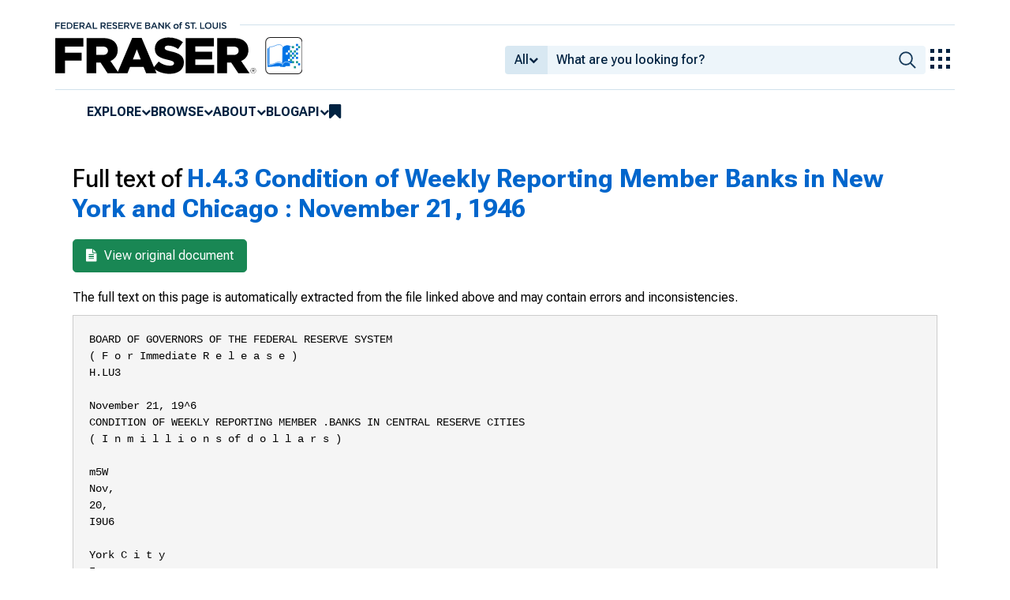

--- FILE ---
content_type: text/html; charset=UTF-8
request_url: https://fraser.stlouisfed.org/title/h43-condition-weekly-reporting-member-banks-new-york-chicago-5242/november-21-1946-579846/fulltext
body_size: 4579
content:
<!DOCTYPE html>
<html lang="en">
<head>
    <script>
        dataLayer = typeof dataLayer === 'undefined' ? [] : dataLayer;
        fed__header_format = 'fraser';
        console.log('fed__header_format :: ', fed__header_format);
    </script>
    <!-- Google Tag Manager -->
    <script>
            (function (w, d, s, l, i) {
                w[l] = w[l] || [];
                w[l].push({
                    'gtm.start':
                        new Date().getTime(), event: 'gtm.js'
                });
                var f = d.getElementsByTagName(s)[0],
                    j = d.createElement(s), dl = l != 'dataLayer' ? '&l=' + l : '';
                j.async = true;
                j.src =
                    'https://www.googletagmanager.com/gtm.js?id=' + i + dl;
                f.parentNode.insertBefore(j, f);
            })(window, document, 'script', 'dataLayer', 'GTM-HLGQ');
    </script>
    <!-- End Google Tag Manager -->
    <meta name="viewport" content="width=device-width, initial-scale=1">
    <meta http-equiv="X-UA-Compatible" content="IE=edge,chrome=1">
    <meta charset="UTF-8">
    <link rel="unapi-server" type="application/xml" title="unAPI" href="/unapi.php"/>
    <link rel="stylesheet" type="text/css" href="/assets/dist/bootstrap/dist/css/bootstrap.min.css?1760641334">
    <link rel="stylesheet" type="text/css" href="/assets/dist/font-awesome/css/font-awesome.min.css?1760641334">
    <link rel="stylesheet" type="text/css"
          href="//fonts.googleapis.com/css?family=Rosarivo:400,400italic,700,700italic|Open+Sans:400,400italic,700,700italic">
    <link href="https://fonts.googleapis.com/css2?family=Roboto&display=swap" rel="stylesheet">
    <link href="https://fonts.googleapis.com/css2?family=Roboto+Slab&display=swap" rel="stylesheet">
    <link href="https://fonts.googleapis.com/css2?family=Roboto+Flex:opsz,wght@8..144,100..1000&family=Roboto:ital,wght@0,100..900;1,100..900&display=swap">
    <link rel="stylesheet" type="text/css" href=/assets/css/autoComplete.min.css?1760641334>
    <link rel="stylesheet" type="text/css" href=/assets/css/fulltext.css?1760641334>
    <link rel="apple-touch-icon" sizes="57x57" href="/favicons/apple-touch-icon-57x57.png">
<link rel="apple-touch-icon" sizes="60x60" href="/favicons/apple-touch-icon-60x60.png">
<link rel="apple-touch-icon" sizes="72x72" href="/favicons/apple-touch-icon-72x72.png">
<link rel="apple-touch-icon" sizes="76x76" href="/favicons/apple-touch-icon-76x76.png">
<link rel="apple-touch-icon" sizes="114x114" href="/favicons/apple-touch-icon-114x114.png">
<link rel="apple-touch-icon" sizes="120x120" href="/favicons/apple-touch-icon-120x120.png">
<link rel="apple-touch-icon" sizes="144x144" href="/favicons/apple-touch-icon-144x144.png">
<link rel="apple-touch-icon" sizes="152x152" href="/favicons/apple-touch-icon-152x152.png">
<link rel="apple-touch-icon" sizes="180x180" href="/favicons/apple-touch-icon-180x180.png">
<link rel="icon" type="image/png" href="/favicons/favicon-32x32.png" sizes="32x32">
<link rel="icon" type="image/png" href="/favicons/favicon-194x194.png" sizes="194x194">
<link rel="icon" type="image/png" href="/favicons/favicon-96x96.png" sizes="96x96">
<link rel="icon" type="image/png" href="/favicons/android-chrome-192x192.png" sizes="192x192">
<link rel="icon" type="image/png" href="/favicons/favicon-16x16.png" sizes="16x16">
    <link fed="fed" rel="stylesheet" type="text/css" href="/assets/css/fed.css?1760641334">
    <title>
                        Full text of
            	H.4.3 Condition of Weekly Reporting Member Banks in New York and Chicago :
        	November 21, 1946
     | FRASER | St. Louis Fed
            </title>
                  
    </head>
<body>
<!-- Google Tag Manager (noscript) -->
<noscript>
    <iframe src="https://www.googletagmanager.com/ns.html?id=GTM-HLGQ"
            height="0" width="0" style="display:none;visibility:hidden"></iframe>
</noscript>
<!-- End Google Tag Manager (noscript) -->
<header fed="header">
            <nav fed="top_bar">
            <a fed="top_bar"
               href="https://www.stlouisfed.org"
               target="_blank">
                <img fed="logo__top_bar"
                     src="/assets/svgs/STLFED__SmallText.svg"
                     alt="FED">
            </a>
        </nav>
        <nav fed="top">
        <div fed="header__left">
            <a fed="logo" href="/">
                <img fed="logo"
                     src="/assets/svgs/STLFED__desktop.svg"
                     alt="logo">
            </a>
        </div>
        <div fed="header__right">
            <button fed="search"
                    class="btn">
                <i class="fa fa-search" title="search"></i>
            </button>
            <button fed="hamburger"
                    class="btn hamburger">
                <i class="fa fa-bars" title="menu"></i>
            </button>
                            <form action="/search.php" id="head-search-form" class="d-none d-lg-block pt-1">

                    
                    <div class="input-group">
                        <button id="filter-toggle" type="button" class="btn btn-default dropdown-toggle"
                                data-bs-toggle="dropdown" aria-haspopup="true" aria-expanded="false">
                            <span id="field-filter">All</span>
                            <i class="fa fa-chevron-down"></i>
                        </button>
                        <ul class="dropdown-menu">
                            <input type="hidden" id="search-filter-param" name="adv_query[0][field]" value="all"/>
                            <input type="hidden" name="adv_query[0][operator]" value="and">
                                                            <li><a class="head-search-filter-option dropdown-item" href="#">All</a>
                                </li>
                                                            <li><a class="head-search-filter-option dropdown-item" href="#">Title</a>
                                </li>
                                                            <li><a class="head-search-filter-option dropdown-item" href="#">Author</a>
                                </li>
                                                            <li><a class="head-search-filter-option dropdown-item" href="#">Subject</a>
                                </li>
                                                            <li><a class="head-search-filter-option dropdown-item" href="#">Date</a>
                                </li>
                                                            <li><a class="head-search-filter-option dropdown-item" href="#">Full-Text</a>
                                </li>
                                                    </ul>
                        <input id="autoComplete" type="text" name="adv_query[0][value]" class="form-control"
                               autocomplete="off">
                        <button type="submit" class="btn btn-default">
                            <img src="/assets/svgs/icon__search.svg">
                        </button>
                    </div>
                </form>
                        <button fed="explore_our_apps"
                    fed__status="0">
                <img fed="waffle"
                     src="/assets/svgs/menu__waffle__off.svg"
                     alt="explore our apps">
            </button>
        </div>
    </nav>
    <nav fed="menu">
        <menu fed="menu">
            <li>
                <a fed="explore" href="javascript:void(0);">Explore</a>
                <i class="fa fa-chevron-down"></i>
                <ol>
                    <li>
                        <a href="/archival">Archival Collections</a>
                    </li>
                    <li>
                        <a href="/theme">Themes</a>
                    </li>
                    <li>
                        <a href="/timeline">Timelines</a>
                    </li>
                </ol>
            </li>
            <li>
                <a fed="browse" href="javascript:void(0);">Browse</a>
                <i class="fa fa-chevron-down"></i>
                <ol>
                    <li>
                        <a href="/title">Titles</a>
                    </li>
                    <li>
                        <a href="/author">Authors</a>
                    </li>
                    <li>
                        <a href="/subject">Subjects</a>
                    </li>
                    <li>
                        <a href="/date">Dates</a>
                    </li>
                </ol>
            </li>
            <li>
                <a fed="about" href="javascript:void(0);">About</a>
                <i class="fa fa-chevron-down"></i>
                <ol>
                    <li>
                        <a href="/about">About FRASER</a>
                    </li>
                    <li>
                        <a href="/faq">FAQ</a>
                    </li>
                    <li>
                        <a href="/contact">Contact Us</a>
                    </li>
                </ol>
            </li>
            <li>
                <a href="https://fraser.stlouisfed.org/blog">Blog</a>
            </li>
            <li>
                <a fed="api" href="javascript:void(0);">API</a>
                <i class="fa fa-chevron-down"></i>
                <ol>
                    <li>
                        <a href="/api-documentation/rest-api">REST API</a>
                    </li>
                    <li>
                        <a href="/api-documentation/oai-pmh">OAI-PMH</a>
                    </li>
                </ol>
            </li>
            <li fed="bookmarks">
                <a fed="bookmarks" href="/bookmarks">
                    <i class="fa fa-bookmark fa-lg"></i>
                    <span fed="bookmarks">bookmarks</span>
                </a>
            </li>
        </menu>
    </nav>
</header>
<nav fed="explore_our_apps">
    <h3>explore our apps</h3>
    <hr>
    <menu fed="explore_our_apps">
        <li>
            <a href="https://fred.stlouisfed.org" target="_blank">
                <div>
                    <img src="/assets/svgs/waffle__fred.svg" alt="fred">
                </div>
                <div>
                    <span>fred</span>
                    <span>Tools and resources to find and use economic data worldwide</span>
                </div>
            </a>
        </li>
        <li>
            <a href="/" target="_self">
                <div>
                    <img src="/assets/svgs/waffle__fraser.svg" alt="fraser">
                </div>
                <div>
                    <span>fraser</span>
                    <span>U.S. financial, economic, and banking history</span>
                </div>
            </a>
        </li>
        <li>
            <a href="https://alfred.stlouisfed.org" target="_blank">
                <div>
                    <img src="/assets/svgs/waffle__alfred.svg" alt="alfred">
                </div>
                <div>
                    <span>alfred</span>
                    <span>Vintages of economic data from specific dates in history</span>
                </div>
            </a>
        </li>
        <li>
            <a href="https://cassidi.stlouisfed.org/" target="_blank">
                <div>
                    <img src="/assets/svgs/waffle__cassidi.svg" alt="cassidi">
                </div>
                <div>
                    <span>cassidi</span>
                    <span>View banking market concentrations and perform HHI analysis</span>
                </div>
            </a>
        </li>
    </menu>
</nav>
<div fed="dialog__mobile">
    <nav fed="mobile">
        <menu fed="mobile">
            <!-- dynamically filled -->
        </menu>
    </nav>
</div>

<main fed="main" class="container-xl">
    <div id="content">
        <div class="row">
                    </div>
        
    <div class="row">
        <div class="col-12">
            <h1>Full text of
                <a href="/title/h43-condition-weekly-reporting-member-banks-new-york-chicago-5242/november-21-1946-579846">
                                            	H.4.3 Condition of Weekly Reporting Member Banks in New York and Chicago :
                                        	November 21, 1946
                                    </a>
            </h1>
        </div>
    </div>

    <div class="row">
        <div class="col-12">
            <div style="margin-left:10px">
                <a href="/title/h43-condition-weekly-reporting-member-banks-new-york-chicago-5242/november-21-1946-579846" class="btn btn-success btn-lg">
                    <i class="fa fa-file-text" style="margin-right: 5px"></i> View original document
                </a>
            </div>
            <p class="disclaimer">
                The full text on this page is automatically extracted from the file linked above and may contain errors and inconsistencies.
            </p>
            <pre>BOARD OF GOVERNORS OF THE FEDERAL RESERVE SYSTEM
( F o r Immediate R e l e a s e )
H.LU3

November 21, 19^6
CONDITION OF WEEKLY REPORTING MEMBER .BANKS IN CENTRAL RESERVE CITIES
( I n m i l l i o n s of d o l l a r s )

m5W
Nov,
20,
I9U6

York C i t y
I n c r e a s e or
decrease since
Nov. 13, Nov. 21,
1916
/ 1945

Chicago
I n c r e a s e Or
Nov,
decrease since
Tfov. 13, Nov. &#039;21,
20
19^6 ••3 I9I46
- 19U5

A S S E T S
-2,165

5,838

-108

+

Commercial, i n d u s t r i a l , and
a g r i c u l t u r a l loans
3,734
Loans t o b r o k e r s and d e a l e r s :&#039;or
p u r c h a s i n g or c a r r y i n g ;
U.S. Govt, o b l i g a t i o n s
737
Other s e c u r i t i e s
238
Other loans f o r p u r c h a s i n g or
carrying:
U.S. Govt, o b l i g a t i o n s
250
Other s e c u r i t i e s
207
Real e s t a t e l o a n s
73
Loans t o banks
78
Other l o a n s
521
Treasury b i l l s
T r e a s u r y c e r t , of i n d e b t .
Treasury notes
U.S.borids(incl. guar, o b l i g , )
Other s e c u r i t i e s
Reserve w i t h F.R, Banks
C.ash i n v a u l t
Balances w i t h d o m e s t i c banks
Other a s s e t s
net

3bk

1,442
1,330
9,314
1,050
3,728
113
29
318

CD

+176

-f

Loans - t o t a l

19,318

-425

1,433

-

l

+334

+1,106

; 1,095

+

17

+368

*

3
1

- 27
- 10

-

U
1

- 31
- 5
+ 25

!

- 38
- 24

-

397
391

!
:
1
|

59
30

- 23
+ 45
+ 1
-113
+ 6

+
+
+
+

+318
- 75
+ 50
+ l
- 10

+
95
-1,346
-1,591
+ 358
18

1
76
;
621
!
316
1 2,174
|
333

- 77
- 11

+

+

+

1
!
!
I
i

2

107
19
9
15
83

67
13
1
20

!

:

-

49
54
5 2

———

99

894
34
174
45

- - -

+ 14

24
4
- 2
+ 25
+ 5

- 43
-558
-426
+301
- 33

7
2
5

- 39
- 3
- 7
- 3

+

+

m.

-

14,607
1,296
1,165

+186
+ 22
+ 8

- 183
+ 176
-2,006

! 3,346
826
|
&quot;319

-j- 86
2
—-

-151
+ 98
-362

2,834
1,135
28
438
2,003

+ 8
- 24
-118
+ 7
+ 1

+
+
+

1 1,150
j
26

+

50
1

- 84
+ 4

1
I

-

3
1

- 6
+ 24

D e b i t s t o demand d e p o s i t a c c o u n t s ,
e x c e p t i n t e r b a n k and U.S.Govt,
a c c o u n t s , d u r i n g week
7,494




55

337

L I A B I L I T I E S
Demand d e p o s i t s a d j u s t e d
Time d e p o s i t s
U, S, Government d e p o s i t s
Interbank deposits:
Domestic banks
F o r e i g n banks
Borrowings
Other l i a b i l i t i e s
CAPITAL ACCOUNTS

i 4,958

287
155
196
33
108

42
396

I 1,629

</pre>
        </div>

    </div>

    </div>
</main>
    <footer fed="footer">
        <div fed="footer__content" class="fed__max_width">
            <div fed="footer__left">
                <div fed="footer__left__top">
                    <h3>SUBSCRIBE TO THE FRASER NEWSLETTER</h3>
                    <form fed="newsletter"
                          method="post"
                          class="form-inline newsletter-form">
                        <div class="input-group">
                            <input fed="email"
                                   type="text"
                                   name="email"
                                   placeholder="Email"
                                   class="form-control email">
                            <button fed="newsletter"
                                    type="submit"
                                    class="btn btn-default">Subscribe
                            </button>
                        </div>
                    </form>
                </div>
                <div fed="footer__left__bottom">
                    <div>
                        <div>
                            <span>FOLLOW FRASER</span>
                            <a fed="x" href="https://x.com/fedfraser" target="_blank">
                                <img src="/assets/svgs/social_icons/x__off.svg" alt="@FedFRASER">
                            </a>
                        </div>
                    </div>
                    <div>
                        <div>
                            <span>WHAT'S NEW</span>
                            <a href="/rss/whatsnew.php">
                                <i class="fa fa-rss"></i>
                            </a>
                        </div>
                        <div>
                            <span>INSIDE FRASER</span>
                            <a href="/blog/feed">
                                <i class="fa fa-rss"></i>
                            </a>
                        </div>
                    </div>
                </div>
            </div>
            <div fed="footer__right">
                <h3>NEED HELP?</h3>
                <div>
                    <a href="/about">About</a>
                    <a href="/faq">FAQ</a>
                    <a href="https://www.stlouisfed.org/about-us/legal-information" target="_blank">Legal and Privacy</a>
                    <a href="/contact">Contact Us</a>
                </div>
            </div>
        </div>
    </footer>

<script src=/assets/dist/jquery/dist/jquery.min.js?1760641334></script>
<script src=/assets/js/dist/bookmarks.min.js?1760641334></script>
<script src=/assets/js/dist/autoComplete.min.js?1760641334></script>
<script src=/assets/js/dist/autoComplete.config.min.js?1760641334></script>
<script src=/assets/dist/bootstrap/dist/js/bootstrap.bundle.min.js?1760641334></script>
<script src=/assets/js/common.min.js?1760641334></script>
<script src=/assets/dist/jquery.scrollto/jquery.scrollTo.min.js?1760641334></script>
<script src=/assets/js/fed.js?1760641334></script>
<!-- pingdom_uptime_check=uXCPjTUzTxL7ULra -->
<script type="text/javascript"  src="/YDpGa/oPvO/jP36/w3vCJZ/_/iJEOzmSfDb0z8rD3E9/YWleKRseAg/NztVH/R4OPHI"></script></body>
</html>


--- FILE ---
content_type: application/javascript
request_url: https://fraser.stlouisfed.org/YDpGa/oPvO/jP36/w3vCJZ/_/iJEOzmSfDb0z8rD3E9/YWleKRseAg/NztVH/R4OPHI
body_size: 127681
content:
(function(){if(typeof Array.prototype.entries!=='function'){Object.defineProperty(Array.prototype,'entries',{value:function(){var index=0;const array=this;return {next:function(){if(index<array.length){return {value:[index,array[index++]],done:false};}else{return {done:true};}},[Symbol.iterator]:function(){return this;}};},writable:true,configurable:true});}}());(function(){Fj();SD0();ml0();var kY=function(){return ["\x6c\x65\x6e\x67\x74\x68","\x41\x72\x72\x61\x79","\x63\x6f\x6e\x73\x74\x72\x75\x63\x74\x6f\x72","\x6e\x75\x6d\x62\x65\x72"];};var Ap=function(XW){var l7=0;for(var gJ=0;gJ<XW["length"];gJ++){l7=l7+XW["charCodeAt"](gJ);}return l7;};var ZG=function(){return V["window"]["navigator"]["userAgent"]["replace"](/\\|"/g,'');};var wd;var C7=function(q6,Wp){return q6^Wp;};var fX=function(CX,YX){return CX[WY[OE]](YX);};var tX=function(s6){return +s6;};var Ip=function J4(pW,lE){var D4=J4;do{switch(pW){case XM:{V[Y7()[BE(np)].apply(null,[X9,E6,UG,MW])][nY()[LP(AJ)](DX,wJ,wJ,lG)]=function(rY){lJ.push(NY);var HW=Rt()[O6(np)].apply(null,[xW,bC]);var Ic=YP()[gG(MW)](jt,rc,dv,Ct,Cr,n6);var Rc=V[nY()[LP(Uq)](G7,KX,Wr,DP)](rY);for(var hG,r4,Zc=Yv,HP=Ic;Rc[nY()[LP(OE)](hN,pl(pl({})),kq,d4)](zJ(Zc,Yv))||(HP=Y7()[BE(Dc)].call(null,jG,G6,tt,pl(Yv)),M7(Zc,cl));HW+=HP[RW(typeof nY()[LP(ZJ)],'undefined')?nY()[LP(OE)](hN,n6,kq,pl(pl(cl))):nY()[LP(GP)].call(null,DG,AJ,Dv,pl(pl(cl)))](Iv(EW,c4(hG,AW(np,sv(M7(Zc,cl),np)))))){r4=Rc[YP()[gG(WW)].apply(null,[w9,lG,rc,C9,UG,K6])](Zc+=Vr(OE,MW));if(PP(r4,sP)){throw new Av(Y7()[BE(cW)].call(null,LG,Yv,p6,Uq));}hG=zJ(YG(hG,np),r4);}var mv;return lJ.pop(),mv=HW,mv;};pW=K2;}break;case pm:{fP.O2=xc[qc];kW.call(this,I5,[eS1_xor_2_memo_array_init()]);return '';}break;case K2:{pW-=sC;lJ.pop();}break;case IM:{wW[YP()[gG(Yv)].apply(null,[zp,AJ,cl,Ct,pl([]),RJ])]=function(Fc){lJ.push(cp);var Q9=Fc&&Fc[F7(typeof zt()[ct(Yv)],v6([],[][[]]))?zt()[ct(OE)].call(null,zP,BY,vp,qr,O7):zt()[ct(Yv)](cX,rc,xt,Rp,W9)]?function Ur(){lJ.push(pv);var F9;return F9=Fc[Y7()[BE(KX)](MZ,Yv,RJ,pl(pl({})))],lJ.pop(),F9;}:function vY(){return Fc;};wW[UE()[Kv(DJ)](bX,V2)](Q9,UE()[Kv(ll)].call(null,MW,N0),Q9);var jc;return lJ.pop(),jc=Q9,jc;};pW=EN;}break;case kC:{Av[Y7()[BE(Sv)](P4,Yt,TG,pl(pl(Yv)))]=new (V[UE()[Kv(ZJ)](rc,fJ)])();Av[Y7()[BE(Sv)](P4,nG,TG,Fp)][UE()[Kv(qW)].apply(null,[NX,G9])]=UE()[Kv(Cr)].call(null,X6,Ut);pW+=Pm;}break;case Q2:{var Av=function(Xl){return J4.apply(this,[I5,arguments]);};lJ.push(vP);if(F7(typeof V[nY()[LP(AJ)].apply(null,[DX,A4,wJ,pl(pl({}))])],UE()[Kv(E6)](Tp,v4))){var FP;return lJ.pop(),FP=pl({}),FP;}pW-=Yj;}break;case BU:{pW=q;for(var Zq=cl;Sq(Zq,lE[UE()[Kv(Yv)].call(null,Lc,Tv)]);Zq++){var tl=lE[Zq];if(RW(tl,null)&&RW(tl,undefined)){for(var Lt in tl){if(V[F7(typeof nY()[LP(Yv)],'undefined')?nY()[LP(GP)].apply(null,[d7,n6,pq,pl([])]):nY()[LP(pJ)](g5,Gq,jY,pl({}))][F7(typeof Y7()[BE(E6)],v6('',[][[]]))?Y7()[BE(SW)](lv,c7,v9,D6):Y7()[BE(Sv)].call(null,Pt,pJ,TG,K6)][YP()[gG(cl)](sq,cl,Dc,BY,pl([]),PY)].call(tl,Lt)){JW[Lt]=tl[Lt];}}}}}break;case pZ:{RX.rA=Wq[K6];kW.call(this,O0,[eS1_xor_1_memo_array_init()]);return '';}break;case T2:{JE=g9();pW=A3;dX();MP=kY();Wl();W4();vW();}break;case q:{var sJ;return lJ.pop(),sJ=JW,sJ;}break;case qN:{var kl={};lJ.push(Mt);wW[UE()[Kv(cW)](Lq,Cz)]=jp;wW[Rt()[O6(Uv)](nv,xj)]=kl;pW=p2;}break;case sZ:{B4.Dj=mP[SJ];pW=ON;kW.call(this,sZ,[eS1_xor_3_memo_array_init()]);return '';}break;case hj:{pW+=ZU;var ME=lE[Qj];lJ.push(O4);if(RW(typeof V[UE()[Kv(jW)](sW,OW)],F7(typeof nY()[LP(rc)],'undefined')?nY()[LP(GP)](WX,MW,KW,pl(cl)):nY()[LP(Dc)](cX,Wr,zW,pl(pl([]))))&&V[UE()[Kv(jW)](sW,OW)][UE()[Kv(UG)].call(null,VJ,Il)]){V[nY()[LP(pJ)].apply(null,[jE,RG,jY,hW])][nY()[LP(KX)](V4,Wr,Dp,Hv)](ME,V[UE()[Kv(jW)].call(null,sW,OW)][RW(typeof UE()[Kv(LE)],v6('',[][[]]))?UE()[Kv(UG)](VJ,Il):UE()[Kv(MW)](Dt,v7)],J4(MI,[UE()[Kv(vE)](tY,I6),RW(typeof Rt()[O6(UG)],'undefined')?Rt()[O6(Dc)].apply(null,[ZJ,m9]):Rt()[O6(rc)](U9,cv)]));}V[nY()[LP(pJ)].call(null,jE,XG,jY,F4)][nY()[LP(KX)].call(null,V4,E6,Dp,wJ)](ME,zt()[ct(Yv)].call(null,EY,rc,jW,ZJ,W9),J4(MI,[RW(typeof UE()[Kv(DJ)],v6([],[][[]]))?UE()[Kv(vE)].apply(null,[tY,I6]):UE()[Kv(MW)].call(null,Lc,Uq),pl(Qj)]));lJ.pop();}break;case Jd:{sG(bd,[]);kW(bd,[r6()]);pW-=SN;sG(CU,[]);b7=sG(X3,[]);sG(bM,[r6()]);}break;case dC:{var z4=lE[Qj];var Zl=lE[WI];lJ.push(Wt);if(F7(z4,null)||F7(z4,undefined)){throw new (V[nY()[LP(LE)](RZ,Rp,AG,Hv)])(YP()[gG(SW)].call(null,Kc,St,Qt,t4,vc,Lp));}pW=BU;var JW=V[nY()[LP(pJ)].apply(null,[g5,pl(Yv),jY,St])](z4);}break;case wM:{var I7=lE[Qj];var xY=lE[WI];var GE;lJ.push(C9);return GE=V[nY()[LP(pJ)].call(null,Pc,Wr,jY,Gt)][F7(typeof Y7()[BE(vE)],v6('',[][[]]))?Y7()[BE(SW)].apply(null,[Sp,UY,lP,Ec]):Y7()[BE(Sv)].call(null,z7,GP,TG,v9)][YP()[gG(cl)].call(null,K4,Ft,Dc,BY,pl({}),Uv)].call(I7,xY),lJ.pop(),GE;}break;case AI:{mq=sG(vN,[]);sI=sG(FU,[]);kW(AI,[r6()]);(function(tq,EP){return kW.apply(this,[Dd,arguments]);}(['9KAK33C','M3CA9','R','MV','KP','M','9Kv9v3PKv3','A','K','KFMM','MFAM','9','MRRR','C3RRRRR','P3'],cW));pW+=J0;UW=kW(Kz,[['9RvVFRRRRRR','9','MKP','M','3VVCVFRRRRRR','3VPvC','9Kv9v3PKvVFRRRRRR','9KAK33C','ACAA3RPFRRRRRR','A','AAAAAAA','VRK9PM3','MRK9','KR9A','C3RR','9Rv3','AMvK','CKP3A','V','MR','Mv','R','C','3','MM','M3','MP','K3','CK','MRR','KR','MRRR','CRRR','MRRM','9vvv','Kvvv','MRRRR','VRR','9vv','KRM3','vvvvvv','A9K','K','v','MV','vAK','MFPC','KFMM','MFAM','MA','K9','MF3P','MF9C','CCC','P3','KRR','KKKK'],pl([])]);XN=function KNnOxnxEYc(){RQ();vm();wM();function Gm(){return mT(qj(),60755);}function Kr(){return wx.apply(this,[tP,arguments]);}function mm(r7,cT){return r7|cT;}function Wm(){return rM.apply(this,[bm,arguments]);}var KT;function QL(){var UQ=Object['\x63\x72\x65\x61\x74\x65'](Object['\x70\x72\x6f\x74\x6f\x74\x79\x70\x65']);QL=function(){return UQ;};return UQ;}var C9,JK,mM,M,AI,AT,zx,DQ,Tj,m9,AM,jQ,zL,YM,Er,JM,lO,Jj,qI,lL,Q7,KO,kx,RU,gI,qx,W7,lj,q7,Gx,sU,l7,IM,XO,rx,vP,GI,X7,NO,kL,xO,F7,bI,xQ,N7,Gr,ZO,Zj,kU,PU,Ej,M7,t9,PS,Q8,hM,Nm,gQ,vS,Im,JS,J7,Tm,MT,GT,CO,NT,rU,UP,QP,tK,TT,D7,DS,n8,XL,c,zj,S8,jK,qS,UO,Px,CP,Uj,Y8,X8,WL,Rr,k7,WQ,rT,sj,fM,w8,XK,FO,P7,Tx,mj,zK,ZK,zP,ZS,nS,Ar;function pj(){this["gL"]=(this["gL"]&0xffff)*0xc2b2ae35+(((this["gL"]>>>16)*0xc2b2ae35&0xffff)<<16)&0xffffffff;this.Cj=kS;}function YL(){this["gL"]=(this["BM"]&0xffff)+0x6b64+(((this["BM"]>>>16)+0xe654&0xffff)<<16);this.Cj=LO;}function n7(){return km.apply(this,[lT,arguments]);}function Z8(){this["gL"]=this["gL"]<<13|this["gL"]>>>19;this.Cj=x8;}var Ux;var HI;function rP(){return rM.apply(this,[tP,arguments]);}function ES(){if(this["vI"]<x(this["cQ"]))this.Cj=U7;else this.Cj=FK;}function P9(jI,Fj){return jI in Fj;}function Bx(Dj){return M8()[Dj];}function wU(){return zU.apply(this,[DM,arguments]);}function d8(){this["RL"]=this["RL"]<<15|this["RL"]>>>17;this.Cj=tj;}var JQ,ZL,fj,fP,D,IU,Cx,hx,WT,x9,hS,vQ,CI,KP,bm,HL,SP,WU,IS,jM,KL,HQ,H9,K,fU,HU,FL,lT,xj,tx,fL,jP,Mm,N9,tP,ZT,mQ,IL,Xm,FU,RP,W9,LL,wP,SO,H,DM,O8,h7,f7;function vm(){T=+ ! +[]+! +[]+! +[]+! +[]+! +[]+! +[],YQ=+ ! +[]+! +[]+! +[]+! +[]+! +[],cS=+ ! +[],ET=[+ ! +[]]+[+[]]-+ ! +[]-+ ! +[],zO=! +[]+! +[]+! +[]+! +[],bO=[+ ! +[]]+[+[]]-[],pL=+ ! +[]+! +[]+! +[],GP=! +[]+! +[],dP=+ ! +[]+! +[]+! +[]+! +[]+! +[]+! +[]+! +[],j=+[],U9=[+ ! +[]]+[+[]]-+ ! +[];}function rQ(){return wx.apply(this,[CI,arguments]);}function jU(){return h8.apply(this,[IU,arguments]);}var gT;0x50454f9,3176865682;function b8(){return DI(`${sO()[nP(C9)]}`,";",LI());}function TP(){return II.apply(this,[HQ,arguments]);}function dT(){this["RL"]=(this["RL"]&0xffff)*0xcc9e2d51+(((this["RL"]>>>16)*0xcc9e2d51&0xffff)<<16)&0xffffffff;this.Cj=d8;}function h9(){return rM.apply(this,[N9,arguments]);}function YU(){var Qm=[]['\x65\x6e\x74\x72\x69\x65\x73']();YU=function(){return Qm;};return Qm;}var s;var fK;var LP;function bQ(){return R8(`${sO()[nP(C9)]}`,GO(),b8()-GO());}function NL(){return km.apply(this,[ZT,arguments]);}function JU(jS){return M8()[jS];}function pQ(){return I.apply(this,[tP,arguments]);}function LO(){this["sS"]++;this.Cj=kK;}function Km(SU,P8){return SU>=P8;}function WM(){return Wx.apply(this,[x9,arguments]);}var Um;function cU(){return Wx.apply(this,[GP,arguments]);}function QQ(){return R8(`${sO()[nP(C9)]}`,0,LI());}function Am(){return km.apply(this,[xj,arguments]);}var Fr;function fm(d7){return M8()[d7];}var cm;function SM(){return km.apply(this,[f7,arguments]);}function qj(){return QQ()+Kj()+typeof mS[sO()[nP(C9)].name];}function II(O9,DP){var V8=II;switch(O9){case x9:{s=function(HP,X){return ML.apply(this,[JQ,arguments]);};YS=function(){return ML.apply(this,[DM,arguments]);};SI=function(CU,qK,HM,KK){return ML.apply(this,[lT,arguments]);};AS=function(MS){this[kU]=[MS[PU].m];};gU=function(Y7,fr){return II.apply(this,[ZT,arguments]);};hT=function(){return ML.apply(this,[dP,arguments]);};cr=function(fS,F8){return II.apply(this,[hS,arguments]);};j8=function(){this[kU][this[kU].length]={};};m7=function(){this[kU].pop();};HI=function(){return [...this[kU]];};KT=function(bS){return II.apply(this,[WU,arguments]);};b9=function(){this[kU]=[];};fK=function(){return QK.apply(this,[SP,arguments]);};LP=function(){return QK.apply(this,[O8,arguments]);};Ux=function(){return QK.apply(this,[fP,arguments]);};gT=function(V7,NQ,L8){return II.apply(this,[mQ,arguments]);};I(hS,[]);IK=X9();l();h8.call(this,H,[M8()]);cm=RI();QK.call(this,YQ,[M8()]);Lr();I.call(this,tP,[M8()]);Bm();h8.call(this,IU,[M8()]);Ox=xI();I.call(this,IL,[M8()]);VO=I(WT,[['Fh','XfR','FE','R3XXJ333333','R3XrJ333333'],gS(C9)]);Fr={d:VO[m9],a:VO[C9],e:VO[JK]};;Um=class Um {constructor(){this[hM]=[];this[XK]=[];this[kU]=[];this[Rr]=m9;Wx(hS,[this]);this[YU()[fm(JK)](Ar,mM)]=gT;}};return Um;}break;case WU:{var bS=DP[j];if(p8(this[kU].length,m9))this[kU]=Object.assign(this[kU],bS);}break;case HL:{var tS=DP[j];tS[tS[rx](Q8)]=function(){var zS=this[N7]();var hI=this[kU].pop();var mI=this[kU].pop();var s8=this[kU].pop();var E=this[hM][Fr.d];this[Nm](Fr.d,hI);try{this[gQ]();}catch(hU){this[kU].push(this[vS](hU));this[Nm](Fr.d,mI);this[gQ]();}finally{this[Nm](Fr.d,s8);this[gQ]();this[Nm](Fr.d,E);}};II(Mm,[tS]);}break;case Mm:{var HT=DP[j];HT[HT[rx](t9)]=function(){this[kU].push(P9(this[PS](),this[PS]()));};}break;case ZT:{var Y7=DP[j];var fr=DP[cS];return this[kU][qT(this[kU].length,C9)][Y7]=fr;}break;case HQ:{var j9=DP[j];j9[j9[rx](J7)]=function(){this[kU].push(B7(this[PS](),this[PS]()));};II(H,[j9]);}break;case hS:{var fS=DP[j];var F8=DP[cS];for(var Vx of [...this[kU]].reverse()){if(P9(fS,Vx)){return F8[Ej](Vx,fS);}}throw YU()[fm(C9)].call(null,M7,m9);}break;case H:{var YO=DP[j];YO[YO[rx](Im)]=function(){this[JS](this[kU].pop(),this[PS](),this[N7]());};II(HL,[YO]);}break;case mQ:{var V7=DP[j];var NQ=DP[cS];var L8=DP[GP];this[XK]=this[ZS](NQ,L8);this[PU]=this[vS](V7);this[MT]=new AS(this);this[Nm](Fr.d,m9);try{while(ZU(this[hM][Fr.d],this[XK].length)){var dO=this[N7]();this[dO](this);}}catch(rO){}}break;case FL:{var JI=DP[j];JI[JI[rx](XO)]=function(){this[kU].push(g8(K7(C9),this[PS]()));};II(HQ,[JI]);}break;}}function I(Sr,nU){var TK=I;switch(Sr){case hS:{C9=+ ! ![];JK=C9+C9;mM=C9+JK;M=C9+mM;AI=JK*M*C9-mM;AT=AI-mM+M;zx=AT-AI+mM+M-C9;DQ=zx+JK;Tj=zx+DQ+AT-mM+M;m9=+[];AM=zx*AI+M*AT;jQ=zx-AT+mM+AI-C9;zL=jQ+DQ-AI-AT+M;YM=jQ+mM*zL-AI;Er=jQ+zx*YM+DQ+AI;JM=AT*jQ-zx-JK-C9;lO=zL*C9-AI+jQ*JK;Jj=YM-JK+zx*mM-AT;qI=AI+AT+zL*DQ-C9;lL=zx*mM+JK*qI+YM;Q7=zx+AT*JK*C9;KO=DQ*C9-AI+mM+zL;kx=AI+zx*C9*AT-JK;RU=AI*zx*JK-mM;gI=JK+zL*jQ*mM-zx;qx=zL-jQ+mM*JK*YM;W7=jQ*AT-zL+YM+zx;lj=YM*JK+zL-M*AT;q7=zx*YM*JK*C9+mM;Gx=zx*AT*JK-DQ*C9;sU=mM*zx*YM+M*AI;l7=DQ-C9+JK*YM+mM;IM=qI*zx+AT*mM;XO=jQ+YM+qI+mM+zL;rx=zx+AT*jQ+mM*DQ;vP=AI*qI*C9-M-YM;GI=JK+YM+DQ;X7=JK+YM*AT+mM;NO=DQ+qI*M+zx*JK;kL=AT+YM*DQ+mM*AI;xO=mM+M+YM+jQ*AI;F7=qI*AI+DQ-jQ+JK;bI=YM-jQ-AT+AI*qI;xQ=AT+zL*zx+mM;N7=JK+DQ+M*zx-mM;Gr=jQ*zL-AI-M;ZO=zL*AI+jQ+YM*AT;Zj=YM*jQ-AI*mM;kU=AI*jQ-YM-JK+qI;PU=mM+zL+jQ+YM*zx;Ej=YM+qI+zL-jQ-C9;M7=AI*zL*zx+JK-jQ;t9=qI+zx+DQ+mM-AT;PS=zx-DQ+zL*AI*mM;Q8=JK-zL+qI+AI*zx;hM=YM*M+C9-jQ-AI;Nm=qI-M+zL*mM+AI;gQ=mM*zL*jQ-AT-AI;vS=zx-DQ+zL+C9+qI;Im=jQ*zx*JK+AT*M;JS=AT*jQ+zL*DQ*JK;J7=YM*AI-JK*zx;Tm=AI+YM+qI+zx*mM;MT=M*JK-jQ+AT*YM;GT=qI+zx*AT+zL+DQ;CO=DQ+zx+AI*YM+mM;NT=AT-jQ+DQ*zL+qI;rU=AI*zL*mM+zx*JK;UP=mM*YM-DQ+M;QP=zL*DQ*AI-AT+jQ;tK=zL+AI*YM+M-jQ;TT=YM*mM+AT+zx*DQ;D7=jQ*AI*M-zx+YM;DS=C9*mM-M+jQ*zx;n8=zL*JK*jQ-AT+YM;XL=mM*C9-jQ+AT*YM;c=qI*JK-AT+zx+zL;zj=zx+AT*DQ*M-jQ;S8=mM*jQ*DQ;jK=DQ*M-zx+YM*AT;qS=M-JK+YM*zx-mM;UO=YM*zx+C9-jQ+zL;Px=C9*qI*JK+DQ*AI;CP=zL*AI+JK*jQ;Uj=C9+AI*jQ*AT+zL;Y8=zL+AT;X8=JK-AT+C9+jQ*M;WL=AI+zx*mM+zL-AT;Rr=YM*JK*mM+DQ+zL;k7=zL+JK*DQ+zx;WQ=zL*JK+M*AT+zx;rT=AT+qI-mM+jQ+zL;sj=YM*M+jQ+qI-JK;fM=YM*JK*AT+DQ*jQ;w8=zL-JK+AI*zx+YM;XK=mM+DQ*AI+AT+YM;FO=DQ*JK*mM+jQ*M;P7=DQ*mM*C9+YM*JK;Tx=AT*jQ+zx+YM+zL;mj=jQ*M*mM+AI;zK=zx*JK*AT-M-jQ;ZK=zL+JK+mM*zx-DQ;zP=M-jQ+AI+JK+DQ;ZS=YM+C9-DQ+jQ*JK;nS=qI+jQ*zx+JK+YM;Ar=jQ+YM+zx+JK*C9;}break;case T:{var Vj=nU[j];var QI=nU[cS];var pS=cm[M];var nj=DU([],[]);var LU=cm[QI];for(var dj=qT(LU.length,C9);Km(dj,m9);dj--){var g=ST(DU(DU(dj,Vj),c9()),pS.length);var Br=B8(LU,dj);var hO=B8(pS,g);nj+=h8(dP,[xU(mm(cL(Br),cL(hO)),mm(Br,hO))]);}return QK(h7,[nj]);}break;case WT:{var sr=nU[j];var U8=nU[cS];var lU=[];var DK=I(bm,[]);var s7=U8?mS[QL()[Jm(m9)](gS(C9),Gx,sU,M)]:mS[sO()[nP(m9)].apply(null,[m9,lj,q7])];for(var D8=m9;ZU(D8,sr[sO()[nP(C9)].apply(null,[M,l7,IM])]);D8=DU(D8,C9)){lU[YU()[fm(m9)].apply(null,[K7(XO),C9])](s7(DK(sr[D8])));}return lU;}break;case IS:{var CQ=nU[j];var gK=nU[cS];var UT=sO()[nP(mM)](mM,gS(gS(C9)),bI);for(var I9=m9;ZU(I9,CQ[sO()[nP(C9)].apply(null,[M,xQ,IM])]);I9=DU(I9,C9)){var wQ=CQ[T7()[Bx(JK)].call(null,AT,K7(N7))](I9);var S7=gK[wQ];UT+=S7;}return UT;}break;case bm:{var UL={'\x33':ZQ()[JU(m9)](M,rx),'\x45':T7()[Bx(m9)](m9,vP),'\x46':QL()[Jm(C9)](rx,gS(gS([])),K7(GI),JK),'\x4a':ZQ()[JU(C9)](mM,X7),'\x52':T7()[Bx(C9)](JK,NO),'\x58':sO()[nP(JK)](JK,Jj,RU),'\x66':ZQ()[JU(JK)](AI,K7(JM)),'\x68':ZQ()[JU(mM)].call(null,m9,kL),'\x72':QL()[Jm(JK)](gS(gS([])),xO,F7,mM)};return function(Ax){return I(IS,[Ax,UL]);};}break;case IL:{var bK=nU[j];LP(bK[m9]);var AL=m9;while(ZU(AL,bK.length)){T7()[bK[AL]]=function(){var Fm=bK[AL];return function(kI,Or){var XI=UM.call(null,kI,Or);T7()[Fm]=function(){return XI;};return XI;};}();++AL;}}break;case tP:{var NI=nU[j];hT(NI[m9]);var BU=m9;if(ZU(BU,NI.length)){do{QL()[NI[BU]]=function(){var WK=NI[BU];return function(P,nQ,lx,v7){var Wj=SI(gS(gS(C9)),Gx,lx,v7);QL()[WK]=function(){return Wj;};return Wj;};}();++BU;}while(ZU(BU,NI.length));}}break;case Mm:{var Qr=nU[j];var wO=nU[cS];var xM=nU[GP];var J=mP[C9];var C8=DU([],[]);var GU=mP[Qr];var G8=qT(GU.length,C9);while(Km(G8,m9)){var KM=ST(DU(DU(G8,xM),c9()),J.length);var VL=B8(GU,G8);var s9=B8(J,KM);C8+=h8(dP,[xU(mm(cL(VL),cL(s9)),mm(VL,s9))]);G8--;}return h8(D,[C8]);}break;case SP:{var q8=nU[j];var BL=nU[cS];var JP=DU([],[]);var MO=ST(DU(BL,c9()),Q7);var lP=LM[q8];for(var A8=m9;ZU(A8,lP.length);A8++){var Yx=B8(lP,A8);var lQ=B8(s.jx,MO++);JP+=h8(dP,[xU(cL(xU(Yx,lQ)),mm(Yx,lQ))]);}return JP;}break;case pL:{var wr=nU[j];s=function(WO,tM){return I.apply(this,[SP,arguments]);};return Ux(wr);}break;}}function Hr(){return zU.apply(this,[tx,arguments]);}function cL(PT){return ~PT;}function VS(Dr){this[kU]=Object.assign(this[kU],Dr);}function h8(DL,wj){var Qx=h8;switch(DL){case vQ:{var hj=wj[j];var EP=wj[cS];var VP=wj[GP];var UU=DU([],[]);var R=ST(DU(VP,c9()),Q7);var p=mP[hj];for(var QS=m9;ZU(QS,p.length);QS++){var Wr=B8(p,QS);var Sj=B8(Om.vM,R++);UU+=h8(dP,[xU(mm(cL(Wr),cL(Sj)),mm(Wr,Sj))]);}return UU;}break;case D:{var lK=wj[j];Om=function(zI,kP,d){return h8.apply(this,[vQ,arguments]);};return fK(lK);}break;case HU:{var v=wj[j];var cP=wj[cS];var pr=wj[GP];var Z=wj[pL];var xS=DU([],[]);var mK=ST(DU(pr,c9()),Q7);var Jr=dx[Z];var tQ=m9;while(ZU(tQ,Jr.length)){var O7=B8(Jr,tQ);var q=B8(SI.CM,mK++);xS+=h8(dP,[xU(mm(cL(O7),cL(q)),mm(O7,q))]);tQ++;}return xS;}break;case fj:{var Em=wj[j];SI=function(sQ,HK,E9,Vr){return h8.apply(this,[HU,arguments]);};return hT(Em);}break;case CI:{var nM=wj[j];var dI=wj[cS];var A7=DU([],[]);var XM=ST(DU(dI,c9()),KO);var l9=Ox[nM];var wK=m9;if(ZU(wK,l9.length)){do{var dS=B8(l9,wK);var Rm=B8(UM.Aj,XM++);A7+=h8(dP,[mm(xU(cL(dS),Rm),xU(cL(Rm),dS))]);wK++;}while(ZU(wK,l9.length));}return A7;}break;case ZT:{var sT=wj[j];UM=function(jO,k9){return h8.apply(this,[CI,arguments]);};return LP(sT);}break;case f7:{var Ix=wj[j];var hK=wj[cS];var hm=Ox[mM];var Sm=DU([],[]);var BK=Ox[Ix];for(var AQ=qT(BK.length,C9);Km(AQ,m9);AQ--){var dM=ST(DU(DU(AQ,hK),c9()),hm.length);var J9=B8(BK,AQ);var Ur=B8(hm,dM);Sm+=h8(dP,[mm(xU(cL(J9),Ur),xU(cL(Ur),J9))]);}return h8(ZT,[Sm]);}break;case H:{var gr=wj[j];Ux(gr[m9]);var tO=m9;if(ZU(tO,gr.length)){do{ZQ()[gr[tO]]=function(){var xr=gr[tO];return function(XQ,BI){var fI=s.apply(null,[XQ,BI]);ZQ()[xr]=function(){return fI;};return fI;};}();++tO;}while(ZU(tO,gr.length));}}break;case dP:{var Ex=wj[j];if(OS(Ex,fL)){return mS[IK[JK]][IK[C9]](Ex);}else{Ex-=RP;return mS[IK[JK]][IK[C9]][IK[m9]](null,[DU(z9(Ex,zL),H9),DU(ST(Ex,hx),jP)]);}}break;case IU:{var l8=wj[j];fK(l8[m9]);for(var HS=m9;ZU(HS,l8.length);++HS){sO()[l8[HS]]=function(){var B9=l8[HS];return function(Tr,f8,vK){var L=Om(Tr,W7,vK);sO()[B9]=function(){return L;};return L;};}();}}break;}}function K9(){return zU.apply(this,[f7,arguments]);}function sM(){return I.apply(this,[T,arguments]);}function ZU(rK,EQ){return rK<EQ;}var IK;function J8(sK,T8){return sK!==T8;}function r9(){return wx.apply(this,[wP,arguments]);}function Lr(){dx=["%4=13n\' q=kj#","\rOX[P$PohPrVLqTR","x","l","k\\\x07R"];}function zU(rj,N8){var pU=zU;switch(rj){case DM:{var E7=N8[j];E7[E7[rx](jK)]=function(){this[Nm](Fr.d,this[TT]());};km(YQ,[E7]);}break;case pL:{var lS=N8[j];lS[lS[rx](qS)]=function(){var br=this[N7]();var Ir=this[PS]();var RT=this[PS]();var Q9=this[Ej](RT,Ir);if(gS(br)){var tU=this;var r={get(G7){tU[PU]=G7;return RT;}};this[PU]=new Proxy(this[PU],r);}this[kU].push(Q9);};zU(DM,[lS]);}break;case K:{var dm=N8[j];dm[dm[rx](UO)]=function(){this[kU].push(ZU(this[PS](),this[PS]()));};zU(pL,[dm]);}break;case HQ:{var w7=N8[j];w7[w7[rx](Px)]=function(){var DO=this[N7]();var hP=this[N7]();var rS=this[N7]();var dK=this[PS]();var bL=[];for(var IT=m9;ZU(IT,rS);++IT){switch(this[kU].pop()){case m9:bL.push(this[PS]());break;case C9:var FS=this[PS]();for(var I7 of FS.reverse()){bL.push(I7);}break;default:throw new Error(sO()[nP(M)].apply(null,[AI,CP,K7(qx)]));}}var I8=dK.apply(this[PU].m,bL.reverse());DO&&this[kU].push(this[vS](I8));};zU(K,[w7]);}break;case IL:{var OK=N8[j];OK[OK[rx](Uj)]=function(){this[kU].push(fO(this[PS](),this[PS]()));};zU(HQ,[OK]);}break;case tx:{var Nx=N8[j];Nx[Nx[rx](AI)]=function(){this[kU].push(g8(this[PS](),this[PS]()));};zU(IL,[Nx]);}break;case f7:{var PK=N8[j];PK[PK[rx](zL)]=function(){this[kU].push(mm(this[PS](),this[PS]()));};zU(tx,[PK]);}break;case N9:{var z=N8[j];z[z[rx](Y8)]=function(){this[kU].push(this[N7]());};zU(f7,[z]);}break;case SO:{var VT=N8[j];VT[VT[rx](X8)]=function(){this[kU].push(G(this[PS](),this[PS]()));};zU(N9,[VT]);}break;case D:{var xm=N8[j];xm[xm[rx](WL)]=function(){var T9=this[N7]();var rL=this[N7]();var bM=this[TT]();var Y=HI.call(this[MT]);var vx=this[PU];this[kU].push(function(...Vm){var xL=xm[PU];T9?xm[PU]=vx:xm[PU]=xm[vS](this);var f=qT(Vm.length,rL);xm[Rr]=DU(f,C9);while(ZU(f++,m9)){Vm.push(undefined);}for(let AP of Vm.reverse()){xm[kU].push(xm[vS](AP));}KT.call(xm[MT],Y);var qL=xm[hM][Fr.d];xm[Nm](Fr.d,bM);xm[kU].push(Vm.length);xm[gQ]();var fx=xm[PS]();while(Lm(--f,m9)){xm[kU].pop();}xm[Nm](Fr.d,qL);xm[PU]=xL;return fx;});};zU(SO,[xm]);}break;}}function wx(gm,F9){var nI=wx;switch(gm){case wP:{var Qj=F9[j];Qj[Qj[rx](k7)]=function(){this[kU].push(qT(this[PS](),this[PS]()));};zU(D,[Qj]);}break;case KL:{var bU=F9[j];bU[bU[rx](N7)]=function(){this[kU].push(J8(this[PS](),this[PS]()));};wx(wP,[bU]);}break;case KP:{var YI=F9[j];YI[YI[rx](kx)]=function(){this[kU].push(this[PS]()&&this[PS]());};wx(KL,[YI]);}break;case JQ:{var c7=F9[j];c7[c7[rx](WQ)]=function(){m7.call(this[MT]);};wx(KP,[c7]);}break;case fj:{var R9=F9[j];R9[R9[rx](lj)]=function(){var cM=[];var Bj=this[N7]();while(Bj--){switch(this[kU].pop()){case m9:cM.push(this[PS]());break;case C9:var pP=this[PS]();for(var sP of pP){cM.push(sP);}break;}}this[kU].push(this[rT](cM));};wx(JQ,[R9]);}break;case D:{var pI=F9[j];pI[pI[rx](AM)]=function(){var YP=this[kU].pop();var Yr=this[N7]();if(F(typeof YP,T7()[Bx(M)](zx,sj))){throw T7()[Bx(AI)](C9,fM);}if(Lm(Yr,C9)){YP.m++;return;}this[kU].push(new Proxy(YP,{get(Pr,US,hr){if(Yr){return ++Pr.m;}return Pr.m++;}}));};wx(fj,[pI]);}break;case WU:{var AK=F9[j];AK[AK[rx](w8)]=function(){this[kU]=[];b9.call(this[MT]);this[Nm](Fr.d,this[XK].length);};wx(D,[AK]);}break;case tP:{var TI=F9[j];TI[TI[rx](rx)]=function(){this[kU].push(pO(this[PS](),this[PS]()));};wx(WU,[TI]);}break;case pL:{var Xr=F9[j];Xr[Xr[rx](FO)]=function(){this[kU].push(Km(this[PS](),this[PS]()));};wx(tP,[Xr]);}break;case CI:{var YK=F9[j];YK[YK[rx](P7)]=function(){this[kU].push(this[TT]());};wx(pL,[YK]);}break;}}function L7(){return km.apply(this,[jM,arguments]);}function V(){this["gL"]^=this["gL"]>>>16;this.Cj=XT;}function F(RM,kj){return RM!=kj;}function V9(){return wx.apply(this,[D,arguments]);}function B8(TL,sm){return TL[IK[mM]](sm);}function Hx(){return II.apply(this,[H,arguments]);}var SI;var mP;function Jm(C7){return M8()[C7];}function p8(UK,NS){return UK===NS;}function OU(){return Wx.apply(this,[FU,arguments]);}function WP(){return km.apply(this,[YQ,arguments]);}function IP(){return wx.apply(this,[KL,arguments]);}function OT(){return rM.apply(this,[lT,arguments]);}var LM;function m8(){return zU.apply(this,[IL,arguments]);}function Zx(){return QK.apply(this,[YQ,arguments]);}function LS(){return wx.apply(this,[KP,arguments]);}function ML(EO,qO){var EU=ML;switch(EO){case JQ:{var wL=qO[j];var fT=qO[cS];var VQ=LM[C9];var k=DU([],[]);var vO=LM[wL];var CL=qT(vO.length,C9);while(Km(CL,m9)){var OP=ST(DU(DU(CL,fT),c9()),VQ.length);var KQ=B8(vO,CL);var jj=B8(VQ,OP);k+=h8(dP,[xU(cL(xU(KQ,jj)),mm(KQ,jj))]);CL--;}return I(pL,[k]);}break;case IL:{var OL=qO[j];var q9=DU([],[]);var sI=qT(OL.length,C9);while(Km(sI,m9)){q9+=OL[sI];sI--;}return q9;}break;case WU:{var WS=qO[j];sM.Gj=ML(IL,[WS]);while(ZU(sM.Gj.length,AM))sM.Gj+=sM.Gj;}break;case DM:{YS=function(v8){return ML.apply(this,[WU,arguments]);};I.apply(null,[T,[K7(Er),JK]]);}break;case lT:{var MI=qO[j];var kO=qO[cS];var lI=qO[GP];var Y9=qO[pL];var mL=dx[m9];var nK=DU([],[]);var qP=dx[Y9];var C=qT(qP.length,C9);if(Km(C,m9)){do{var pM=ST(DU(DU(C,lI),c9()),mL.length);var D9=B8(qP,C);var dL=B8(mL,pM);nK+=h8(dP,[xU(mm(cL(D9),cL(dL)),mm(D9,dL))]);C--;}while(Km(C,m9));}return h8(fj,[nK]);}break;case bm:{var vL=qO[j];var Mj=DU([],[]);var Pm=qT(vL.length,C9);while(Km(Pm,m9)){Mj+=vL[Pm];Pm--;}return Mj;}break;case pL:{var BQ=qO[j];SI.CM=ML(bm,[BQ]);while(ZU(SI.CM.length,JM))SI.CM+=SI.CM;}break;case dP:{hT=function(m){return ML.apply(this,[pL,arguments]);};SI(lO,Jj,K7(lL),C9);}break;case U9:{var BP=qO[j];var L9=DU([],[]);for(var BS=qT(BP.length,C9);Km(BS,m9);BS--){L9+=BP[BS];}return L9;}break;case vQ:{var SK=qO[j];Om.vM=ML(U9,[SK]);while(ZU(Om.vM.length,kx))Om.vM+=Om.vM;}break;}}function gS(XU){return !XU;}var xK;function Nj(){return zU.apply(this,[D,arguments]);}function w(){return km.apply(this,[fU,arguments]);}function g8(QT,Kx){return QT*Kx;}var Ox;function Kj(){return R8(`${sO()[nP(C9)]}`,b8()+1);}function DU(pm,SQ){return pm+SQ;}function x8(){this["BM"]=(this["gL"]&0xffff)*5+(((this["gL"]>>>16)*5&0xffff)<<16)&0xffffffff;this.Cj=YL;}function kS(){this["gL"]^=this["gL"]>>>16;this.Cj=BO;}var VO;var YS;var m7;function tj(){this["RL"]=(this["RL"]&0xffff)*0x1b873593+(((this["RL"]>>>16)*0x1b873593&0xffff)<<16)&0xffffffff;this.Cj=jm;}var j8;function BO(){return this;}function mU(){return Wx.apply(this,[hS,arguments]);}function g7(){return wx.apply(this,[JQ,arguments]);}function Wx(w9,tT){var b7=Wx;switch(w9){case GP:{var wm=tT[j];wm[DS]=function(){var n=sO()[nP(mM)](mM,gS(gS([])),bI);for(let FP=m9;ZU(FP,jQ);++FP){n+=this[N7]().toString(JK).padStart(jQ,ZQ()[JU(m9)](M,rx));}var n9=parseInt(n.slice(C9,zP),JK);var IQ=n.slice(zP);if(Z9(n9,m9)){if(Z9(IQ.indexOf(T7()[Bx(C9)].call(null,JK,NO)),K7(C9))){return m9;}else{n9-=VO[mM];IQ=DU(ZQ()[JU(m9)].apply(null,[M,rx]),IQ);}}else{n9-=VO[M];IQ=DU(T7()[Bx(C9)](JK,NO),IQ);}var E8=m9;var dr=C9;for(let lr of IQ){E8+=g8(dr,parseInt(lr));dr/=JK;}return g8(E8,Math.pow(JK,n9));};rM(bm,[wm]);}break;case FU:{var LT=tT[j];LT[ZS]=function(Zr,mO){var MK=atob(Zr);var QM=m9;var c8=[];var Z7=m9;for(var kr=m9;ZU(kr,MK.length);kr++){c8[Z7]=MK.charCodeAt(kr);QM=fO(QM,c8[Z7++]);}rM(zO,[this,ST(DU(QM,mO),ZO)]);return c8;};Wx(GP,[LT]);}break;case YQ:{var zT=tT[j];zT[N7]=function(){return this[XK][this[hM][Fr.d]++];};Wx(FU,[zT]);}break;case lT:{var p9=tT[j];p9[PS]=function(PI){return this[UP](PI?this[kU][qT(this[kU][sO()[nP(C9)].apply(null,[M,JM,IM])],C9)]:this[kU].pop());};Wx(YQ,[p9]);}break;case x9:{var SL=tT[j];SL[UP]=function(k8){return Z9(typeof k8,T7()[Bx(M)](zx,sj))?k8.m:k8;};Wx(lT,[SL]);}break;case wP:{var gO=tT[j];gO[CO]=function(nL){return cr.call(this[MT],nL,this);};Wx(x9,[gO]);}break;case W9:{var MM=tT[j];MM[JS]=function(Rj,rI,NU){if(Z9(typeof Rj,T7()[Bx(M)].apply(null,[zx,sj]))){NU?this[kU].push(Rj.m=rI):Rj.m=rI;}else{gU.call(this[MT],Rj,rI);}};Wx(wP,[MM]);}break;case hS:{var jL=tT[j];jL[Nm]=function(S9,CT){this[hM][S9]=CT;};jL[nS]=function(W){return this[hM][W];};Wx(W9,[jL]);}break;}}function G(QO,Yj){return QO<<Yj;}function ZP(a,b){return a.charCodeAt(b);}function TQ(){return Wx.apply(this,[lT,arguments]);}var AS;var b9;var gU;function qU(){return zU.apply(this,[SO,arguments]);}function l(){LM=["M","4O0&y-i\x40\x40q3eno)Tp~=0{u\x40)S","H+Cn-\x07v9)WOn~","s","","\\"];}function XT(){this["gL"]=(this["gL"]&0xffff)*0x85ebca6b+(((this["gL"]>>>16)*0x85ebca6b&0xffff)<<16)&0xffffffff;this.Cj=QU;}function OO(){return wx.apply(this,[fj,arguments]);}function JL(){return II.apply(this,[HL,arguments]);}function OS(vT,O){return vT<=O;}function mT(cQ,Cr){var qm={cQ:cQ,gL:Cr,sS:0,vI:0,Cj:U7};while(!qm.Cj());return qm["gL"]>>>0;}var cS,ET,pL,T,dP,bO,j,zO,U9,YQ,GP;var hT;function K7(gx){return -gx;}function lM(){if([10,13,32].includes(this["RL"]))this.Cj=kK;else this.Cj=dT;}function Om(){return I.apply(this,[Mm,arguments]);}function nr(){return rM.apply(this,[hS,arguments]);}function UM(){return h8.apply(this,[f7,arguments]);}function Fx(){return Wx.apply(this,[W9,arguments]);}function tL(){return rM.apply(this,[FL,arguments]);}function wM(){FL=cS+zO*bO,tP=U9+GP*bO,H9=T+U9*bO+GP*bO*bO+YQ*bO*bO*bO+YQ*bO*bO*bO*bO,jM=GP+bO,RP=T+pL*bO+YQ*bO*bO+YQ*bO*bO*bO+T*bO*bO*bO*bO,LL=pL+pL*bO,WU=cS+bO,IS=pL+GP*bO,ZT=YQ+pL*bO,mQ=ET+zO*bO,IU=ET+pL*bO,wP=dP+pL*bO,lT=YQ+GP*bO,hx=zO+GP*bO+j*bO*bO+bO*bO*bO,IL=T+bO,FU=T+YQ*bO,D=zO+zO*bO,WT=dP+YQ*bO,N9=pL+zO*bO,fj=GP+T*bO,SO=cS+T*bO,W9=zO+bO,HU=T+zO*bO,KL=j+T*bO,xj=zO+GP*bO,f7=YQ+zO*bO,DM=dP+GP*bO,h7=U9+pL*bO,Mm=GP+YQ*bO,ZL=YQ+YQ*bO,JQ=j+zO*bO,Xm=zO+pL*bO,jP=j+GP*bO+pL*bO*bO+T*bO*bO*bO+YQ*bO*bO*bO*bO,KP=dP+bO,vQ=U9+YQ*bO,O8=pL+YQ*bO,Cx=T+pL*bO,K=j+GP*bO,fP=U9+zO*bO,fL=YQ+pL*bO+YQ*bO*bO+YQ*bO*bO*bO+T*bO*bO*bO*bO,hS=pL+bO,bm=ET+bO,CI=YQ+bO,H=GP+pL*bO,HQ=j+pL*bO,fU=ET+YQ*bO,x9=ET+GP*bO,HL=GP+zO*bO,SP=dP+zO*bO,tx=j+YQ*bO;}function H8(){return h8.apply(this,[H,arguments]);}function Jx(){return wx.apply(this,[pL,arguments]);}function sO(){var zQ=function(){};sO=function(){return zQ;};return zQ;}function M9(){return zU.apply(this,[HQ,arguments]);}function x(a){return a.length;}var cr;function km(YT,wI){var Mx=km;switch(YT){case xj:{var nT=wI[j];nT[nT[rx](Tm)]=function(){j8.call(this[MT]);};II(FL,[nT]);}break;case fU:{var px=wI[j];px[px[rx](GT)]=function(){this[kU].push(this[CO](this[NT]()));};km(xj,[px]);}break;case f7:{var TO=wI[j];TO[TO[rx](rU)]=function(){var W8=[];var OI=this[kU].pop();var bT=qT(this[kU].length,C9);for(var EI=m9;ZU(EI,OI);++EI){W8.push(this[UP](this[kU][bT--]));}this[JS](T7()[Bx(mM)](M,QP),W8);};km(fU,[TO]);}break;case Xm:{var GS=wI[j];GS[GS[rx](tK)]=function(){var CS=this[N7]();var xT=GS[TT]();if(this[PS](CS)){this[Nm](Fr.d,xT);}};km(f7,[GS]);}break;case lT:{var t7=wI[j];t7[t7[rx](D7)]=function(){this[kU].push(this[DS]());};km(Xm,[t7]);}break;case ZT:{var GL=wI[j];GL[GL[rx](n8)]=function(){this[kU].push(DU(this[PS](),this[PS]()));};km(lT,[GL]);}break;case ZL:{var pT=wI[j];pT[pT[rx](XL)]=function(){this[kU].push(z9(this[PS](),this[PS]()));};km(ZT,[pT]);}break;case jM:{var AO=wI[j];AO[AO[rx](c)]=function(){this[kU].push(ST(this[PS](),this[PS]()));};km(ZL,[AO]);}break;case Cx:{var r8=wI[j];r8[r8[rx](zj)]=function(){this[kU].push(p8(this[PS](),this[PS]()));};km(jM,[r8]);}break;case YQ:{var kQ=wI[j];kQ[kQ[rx](S8)]=function(){this[kU].push(this[vS](undefined));};km(Cx,[kQ]);}break;}}function T7(){var WI={};T7=function(){return WI;};return WI;}function nP(XP){return M8()[XP];}function z9(VM,dU){return VM>>dU;}function qQ(){return rM.apply(this,[HQ,arguments]);}function QU(){this["gL"]^=this["gL"]>>>13;this.Cj=pj;}function gM(){return rM.apply(this,[zO,arguments]);}function gP(){return km.apply(this,[Xm,arguments]);}function DT(){return rM.apply(this,[x9,arguments]);}function kK(){this["vI"]++;this.Cj=ES;}function ST(HO,KS){return HO%KS;}function pO(VU,j7){return VU/j7;}function Z9(hL,Dx){return hL==Dx;}function qT(Dm,z7){return Dm-z7;}function RQ(){xK={};C9=1;sO()[nP(C9)]=KNnOxnxEYc;if(typeof window!==''+[][[]]){mS=window;}else if(typeof global!==''+[][[]]){mS=global;}else{mS=this;}}function LI(){return DI(`${sO()[nP(C9)]}`,"0x"+"\x35\x30\x34\x35\x34\x66\x39");}var mS;function qr(){return II.apply(this,[Mm,arguments]);}function QK(OQ,SS){var ZI=QK;switch(OQ){case SP:{fK=function(b){return ML.apply(this,[vQ,arguments]);};I(Mm,[AT,RU,K7(gI)]);}break;case U9:{var GM=SS[j];var sL=DU([],[]);for(var UI=qT(GM.length,C9);Km(UI,m9);UI--){sL+=GM[UI];}return sL;}break;case IU:{var XS=SS[j];UM.Aj=QK(U9,[XS]);while(ZU(UM.Aj.length,Gr))UM.Aj+=UM.Aj;}break;case O8:{LP=function(RS){return QK.apply(this,[IU,arguments]);};h8.apply(null,[f7,[AI,K7(ZO)]]);}break;case LL:{var zM=SS[j];var LQ=DU([],[]);var g9=qT(zM.length,C9);while(Km(g9,m9)){LQ+=zM[g9];g9--;}return LQ;}break;case HU:{var GK=SS[j];s.jx=QK(LL,[GK]);while(ZU(s.jx.length,JM))s.jx+=s.jx;}break;case fP:{Ux=function(d9){return QK.apply(this,[HU,arguments]);};s.apply(null,[JK,K7(Zj)]);}break;case f7:{var bP=SS[j];var TS=SS[cS];var VK=DU([],[]);var Xx=ST(DU(bP,c9()),Tj);var cI=cm[TS];var hQ=m9;if(ZU(hQ,cI.length)){do{var kM=B8(cI,hQ);var PO=B8(sM.Gj,Xx++);VK+=h8(dP,[xU(mm(cL(kM),cL(PO)),mm(kM,PO))]);hQ++;}while(ZU(hQ,cI.length));}return VK;}break;case h7:{var OM=SS[j];sM=function(nx,bx){return QK.apply(this,[f7,arguments]);};return YS(OM);}break;case YQ:{var Ij=SS[j];YS(Ij[m9]);for(var fQ=m9;ZU(fQ,Ij.length);++fQ){YU()[Ij[fQ]]=function(){var TM=Ij[fQ];return function(rm,Mr){var S=sM(rm,Mr);YU()[TM]=function(){return S;};return S;};}();}}break;}}function Pj(){return zU.apply(this,[pL,arguments]);}function Lj(){return km.apply(this,[Cx,arguments]);}function ZQ(){var kT=[]['\x65\x6e\x74\x72\x69\x65\x73']();ZQ=function(){return kT;};return kT;}function G9(){return I.apply(this,[IL,arguments]);}function FK(){this["gL"]^=this["sS"];this.Cj=V;}var dx;function xI(){return ["\x40","SH$WS]9-\x3fUS\b4yLM-R%:8\vR4K0Y\'MC<0R$\b^;0K","","qW=u0C=go1tRqi","WN=SR!;","=th7$IO;+(&\\","T4:3\x3f",":*.O"];}function vj(){return zU.apply(this,[K,arguments]);}function t(){return wx.apply(this,[WU,arguments]);}function Sx(){return rM.apply(this,[WT,arguments]);}function RO(){return zU.apply(this,[N9,arguments]);}function GO(){return LI()+x("\x35\x30\x34\x35\x34\x66\x39")+3;}function M8(){var t8=['U','CK','x7','A9','PQ','jT'];M8=function(){return t8;};return t8;}function R8(a,b,c){return a.substr(b,c);}function rM(jr,H7){var wT=rM;switch(jr){case x9:{var Oj=H7[j];Oj[Oj[rx](Tx)]=function(){var nm=this[N7]();var xP=Oj[TT]();if(gS(this[PS](nm))){this[Nm](Fr.d,xP);}};wx(CI,[Oj]);}break;case hS:{var h=H7[j];h[h[rx](mj)]=function(){this[kU].push(this[NT]());};rM(x9,[h]);}break;case WT:{var gj=H7[j];rM(hS,[gj]);}break;case zO:{var pK=H7[j];var PL=H7[cS];pK[rx]=function(dQ){return ST(DU(dQ,PL),ZO);};rM(WT,[pK]);}break;case tP:{var FI=H7[j];FI[gQ]=function(){var AU=this[N7]();while(F(AU,Fr.e)){this[AU](this);AU=this[N7]();}};}break;case N9:{var tI=H7[j];tI[Ej]=function(FQ,EL){return {get m(){return FQ[EL];},set m(JT){FQ[EL]=JT;}};};rM(tP,[tI]);}break;case HQ:{var nO=H7[j];nO[vS]=function(Rx){return {get m(){return Rx;},set m(VI){Rx=VI;}};};rM(N9,[nO]);}break;case FL:{var RK=H7[j];RK[rT]=function(mx){return {get m(){return mx;},set m(Hj){mx=Hj;}};};rM(HQ,[RK]);}break;case lT:{var JO=H7[j];JO[NT]=function(){var FT=mm(G(this[N7](),jQ),this[N7]());var PP=sO()[nP(mM)].call(null,mM,zK,bI);for(var f9=m9;ZU(f9,FT);f9++){PP+=String.fromCharCode(this[N7]());}return PP;};rM(FL,[JO]);}break;case bm:{var vr=H7[j];vr[TT]=function(){var MQ=mm(mm(mm(G(this[N7](),ZK),G(this[N7](),Y8)),G(this[N7](),jQ)),this[N7]());return MQ;};rM(lT,[vr]);}break;}}function DI(a,b,c){return a.indexOf(b,c);}function RI(){return ["~J\\\x3f\x3f\"3/%H\x3fJZ_&_)!\vnIAQ4>k>+-c","1","Qp\b5o{wm::,X[l\rkNC8","\b","p{D*\"!.P0"];}function X9(){return ["\x61\x70\x70\x6c\x79","\x66\x72\x6f\x6d\x43\x68\x61\x72\x43\x6f\x64\x65","\x53\x74\x72\x69\x6e\x67","\x63\x68\x61\x72\x43\x6f\x64\x65\x41\x74"];}function B7(p7,PM){return p7>>>PM;}function jm(){this["gL"]^=this["RL"];this.Cj=Z8;}function c9(){var EM;EM=bQ()-Gm();return c9=function(){return EM;},EM;}return II.call(this,x9);function Lm(cx,KI){return cx>KI;}function U7(){this["RL"]=ZP(this["cQ"],this["vI"]);this.Cj=lM;}function xU(B,xx){return B&xx;}function fO(wS,rr){return wS^rr;}function Bm(){mP=["\\RM^t:VMU","&\'e DoNO4g.*`nEPCF/WY","W","",":\\BF:\'","y\vKPTE8O\x40\"#A FXB\x00JBB3","PXh\nnqUxLO\vr68d"];}function MP(){return km.apply(this,[ZL,arguments]);}function R7(){return Wx.apply(this,[wP,arguments]);}function cO(){return Wx.apply(this,[YQ,arguments]);}function v9(){return II.apply(this,[FL,arguments]);}}();FG={};}break;case MI:{lJ.push(sq);var w7={};var ZW=lE;for(var cG=Yv;Sq(cG,ZW[UE()[Kv(Yv)](Lc,Xv)]);cG+=SW)w7[ZW[cG]]=ZW[v6(cG,cl)];var r9;return lJ.pop(),r9=w7,r9;}break;case m5:{R4=kp();sG.call(this,pm,[NJ()]);kG=f7(qA,[]);pW=Jd;sG(JN,[]);sG(gz,[r6()]);Pv=sG(E5,[]);}break;case A3:{mP=dJ();kW.call(this,sZ,[NJ()]);jP();pW=m5;kW.call(this,I5,[NJ()]);Wq=Tl();kW.call(this,O0,[NJ()]);}break;case JN:{var HJ=lE[Qj];pW+=WZ;var q9=Yv;for(var qY=Yv;Sq(qY,HJ.length);++qY){var wv=fX(HJ,qY);if(Sq(wv,P2)||PP(wv,CV))q9=v6(q9,cl);}return q9;}break;case EN:{wW[F7(typeof Rt()[O6(ll)],'undefined')?Rt()[O6(rc)](RG,ml):Rt()[O6(pJ)](vE,W0)]=function(I7,xY){return J4.apply(this,[wM,arguments]);};pW=ON;wW[nY()[LP(DJ)].apply(null,[GW,cW,xW,pl(pl(Yv))])]=Rt()[O6(np)].apply(null,[xW,LA]);var Kt;return Kt=wW(wW[Rt()[O6(DJ)].apply(null,[Vq,EI])]=cl),lJ.pop(),Kt;}break;case Qj:{hJ.kM=R4[UJ];sG.call(this,pm,[eS1_xor_0_memo_array_init()]);return '';}break;case vI:{Nq=function(jp){return J4.apply(this,[O0,arguments]);}([function(YE,Z6){return Fq.apply(this,[qI,arguments]);},function(zG,WE,H6){'use strict';return dq.apply(this,[O0,arguments]);}]);pW-=I0;}break;case cU:{var wW=function(nq){lJ.push(Yr);if(kl[nq]){var GY;return GY=kl[nq][Ar()[R7(Yv)](NW,JP,Sv,xJ,jW,pl(Yv))],lJ.pop(),GY;}var It=kl[nq]=J4(MI,[Y7()[BE(Uv)](TU,ll,M4,V6),nq,Y7()[BE(pJ)](rm,qr,sW,pl(cl)),pl(WI),Ar()[R7(Yv)](v9,JP,Sv,xJ,KX,At),{}]);jp[nq].call(It[Ar()[R7(Yv)].call(null,St,JP,Sv,xJ,Uq,BX)],It,It[Ar()[R7(Yv)](pl(pl(cl)),JP,Sv,xJ,WW,BX)],wW);It[Y7()[BE(pJ)](rm,dW,sW,XX)]=pl(pl({}));var Ql;return Ql=It[Ar()[R7(Yv)](v9,JP,Sv,xJ,Fp,vE)],lJ.pop(),Ql;};pW=qN;}break;case p2:{wW[UE()[Kv(DJ)](bX,Uj)]=function(Uc,IG,Xp){lJ.push(dp);if(pl(wW[F7(typeof Rt()[O6(cW)],'undefined')?Rt()[O6(rc)](w4,TX):Rt()[O6(pJ)].apply(null,[vE,WM])](Uc,IG))){V[nY()[LP(pJ)](BN,D6,jY,ZP)][nY()[LP(KX)].call(null,Jm,pl(pl({})),Dp,E6)](Uc,IG,J4(MI,[Rt()[O6(KX)].apply(null,[RP,qC]),pl(pl(WI)),UE()[Kv(LE)].apply(null,[jJ,EM]),Xp]));}lJ.pop();};wW[UE()[Kv(AJ)](pJ,B3)]=function(ME){return J4.apply(this,[hj,arguments]);};pW+=q5;}break;case Yz:{pW+=f0;lJ.pop();}break;case tZ:{wW[Ar()[R7(cl)](Fp,Gv,cl,gP,C9,pl(cl))]=function(hE,QJ){if(Iv(QJ,cl))hE=wW(hE);lJ.push(sP);if(Iv(QJ,np)){var Ck;return lJ.pop(),Ck=hE,Ck;}if(Iv(QJ,UW[cl])&&F7(typeof hE,RW(typeof nY()[LP(vE)],'undefined')?nY()[LP(cW)].apply(null,[Qk,K6,DB,Qt]):nY()[LP(GP)](CO,lG,DR,G6))&&hE&&hE[zt()[ct(Yv)].apply(null,[Cx,rc,Ft,Ct,W9])]){var UL;return lJ.pop(),UL=hE,UL;}var bs=V[RW(typeof nY()[LP(WW)],v6([],[][[]]))?nY()[LP(pJ)](dK,DB,jY,cW):nY()[LP(GP)](r8,UJ,hL,SW)][Ar()[R7(SW)](pl(pl(Yv)),kk,GP,Gh,NW,V6)](null);wW[UE()[Kv(AJ)](pJ,zs)](bs);V[nY()[LP(pJ)](dK,XX,jY,cW)][RW(typeof nY()[LP(SW)],v6([],[][[]]))?nY()[LP(KX)](dD,ZP,Dp,RG):nY()[LP(GP)](X8,W9,h8,SJ)](bs,F7(typeof Y7()[BE(cW)],v6([],[][[]]))?Y7()[BE(SW)](M1,UJ,W9,v9):Y7()[BE(KX)].apply(null,[Hh,K6,RJ,cW]),J4(MI,[Rt()[O6(KX)](RP,Fs),pl(pl(WI)),F7(typeof UE()[Kv(vE)],v6('',[][[]]))?UE()[Kv(MW)].call(null,ZP,XQ):UE()[Kv(vE)](tY,zB),hE]));if(Iv(QJ,SW)&&FT(typeof hE,Rt()[O6(cW)].apply(null,[LE,lL])))for(var Uk in hE)wW[UE()[Kv(DJ)](bX,xA)](bs,Uk,function(dh){return hE[dh];}.bind(null,Uk));var BO;return lJ.pop(),BO=bs,BO;};pW+=HA;}break;case WU:{var KB=lE[Qj];var En=Yv;for(var gK=Yv;Sq(gK,KB.length);++gK){var TO=fX(KB,gK);if(Sq(TO,P2)||PP(TO,CV))En=v6(En,cl);}pW=ON;return En;}break;case X3:{pW+=D0;var pL=lE;lJ.push(Wh);var qB=pL[Yv];for(var Wk=cl;Sq(Wk,pL[UE()[Kv(Yv)].apply(null,[Lc,ZD])]);Wk+=SW){qB[pL[Wk]]=pL[v6(Wk,cl)];}lJ.pop();}break;case O0:{pW+=A2;var jp=lE[Qj];}break;case I5:{var Xl=lE[Qj];lJ.push(EL);this[nY()[LP(jW)].apply(null,[Rl,Vq,UG,nG])]=Xl;pW=ON;lJ.pop();}break;case Km:{B4=function(gr,nx,A8,IH){return f7.apply(this,[p2,arguments]);};pW=T2;cx=function(){return f7.apply(this,[vN,arguments]);};PL=function(){return f7.apply(this,[AI,arguments]);};kb=function(){return f7.apply(this,[DV,arguments]);};nn=function(){return f7.apply(this,[F3,arguments]);};kW(zz,[]);WY=Fh();}break;case SN:{var m8=lE[Qj];pW+=U2;var gT=Yv;for(var mh=Yv;Sq(mh,m8.length);++mh){var xn=fX(m8,mh);if(Sq(xn,P2)||PP(xn,CV))gT=v6(gT,cl);}return gT;}break;case b3:{var ps=lE[Qj];var SD=Yv;for(var lB=Yv;Sq(lB,ps.length);++lB){var VO=fX(ps,lB);if(Sq(VO,P2)||PP(VO,CV))SD=v6(SD,cl);}return SD;}break;}}while(pW!=ON);};var YG=function(Cw,ls){return Cw<<ls;};var Iv=function(DO,Rk){return DO&Rk;};var pl=function(gB){return !gB;};var Fh=function(){return ["\x61\x70\x70\x6c\x79","\x66\x72\x6f\x6d\x43\x68\x61\x72\x43\x6f\x64\x65","\x53\x74\x72\x69\x6e\x67","\x63\x68\x61\x72\x43\x6f\x64\x65\x41\x74"];};var c4=function(Nx,UH){return Nx>>UH;};var AW=function(kx,Lh){return kx-Lh;};var jL=function(){return kW.apply(this,[O0,arguments]);};var q8=function(fH){var mx=['text','search','url','email','tel','number'];fH=fH["toLowerCase"]();if(mx["indexOf"](fH)!==-1)return 0;else if(fH==='password')return 1;else return 2;};var vW=function(){lJ=(wd.sjs_se_global_subkey?wd.sjs_se_global_subkey.push(rc):wd.sjs_se_global_subkey=[rc])&&wd.sjs_se_global_subkey;};var cQ=function(){return kW.apply(this,[I5,arguments]);};var PP=function(gQ,lk){return gQ>lk;};var Aw=function(){return kW.apply(this,[MI,arguments]);};var Bh=function(){return V["Math"]["floor"](V["Math"]["random"]()*100000+10000);};var Wl=function(){In=["\x6c\x65\x6e\x67\x74\x68","\x41\x72\x72\x61\x79","\x63\x6f\x6e\x73\x74\x72\x75\x63\x74\x6f\x72","\x6e\x75\x6d\x62\x65\x72"];};var RW=function(vb,KO){return vb!==KO;};var Dn=function(){return sG.apply(this,[pm,arguments]);};var fP=function(){return sG.apply(this,[DV,arguments]);};var YT=function(){return sG.apply(this,[gz,arguments]);};var Zs=function(vh){return -vh;};var Tl=function(){return ["6NE\t<1\v","\n1XR","\n0Rp<5($\fSC","1DG-1=)D","\v%","bd","A","\t; \t/ZT+","\v*","N^","\f_T*\'","UT\"","_U\f+:","\'","\t\n,WB","bY\rn=#YCH*;K,B<;\'JWO","Q^","Dbx","%,w|","U\r8=\t&\'\x07YC",",YF","\r\x3f","2B","*zEZ%\r","\'2\x07*6D","6\r","\'","D=cP",";/XE\'1","\t.!SH","SH>","R","6\n)","0#3",">=","0X","\t^T\v%\'DX\v=\r\n.","&/(","=\'","/8\'\'QE\x00","6J","#;/\x40T","6D\\","kLg~6JA8/7ki","\v1YC\f","\bSE\t","2.#\t^","()/\x07,qy!&\'%\r:gc;<=30WS\v*1\f\r+\x00]] ;1CG6-ZZpY^ylSE\x40","EE\x07<5\r","4","\r\"1\x076,C]\x070","-\b_]\r","0","1\x07\v.","!\rS_\n5\v","6z^+&)\v\'","FY\t","0!rP/","^C\x079","D\b[+ 5\n0\v[BW:-V","T]<","#","\'Wz\r7","Y\\\n<1","\f.e\t\"\x3fJ:\x077\r__H=b8S_\f+&","fY\x07:;:6UP:",")1\b","U\r(5","(=WU","\x00","\rSE8/&\v\x076D","~","+ C_","-\x07sG\r  ","wA\"1:\v\x07D^","F\r,\x3f+_S\"=\b*\vXV\r","G","-\v\r\ftX:<","R\x07 :\t+X","$..SA&","<1P","fX2:","\'\v","{X\v<;\r6JyW\'7J\'+S8\"!\rG,",",SP\f7\'\v\'\t^P)1",":;\t/\x40T","*9","\r0ER\x07>1","91\b-\'\vP^","ER+1",".QX=","oJ\n6\vSn10E\f.<=FJ[sJpT\nnfZX^bZ\vX~nZZK\'b\n","\x07&#_A\"5,<_T=\v\t.R","_A","-ET\f!#","\v\'Y\\;9","&.xP+","5t1\n6\x40TH-;6b","eY\x07-\x3f\v\'Jp]\t=<","-5RX","XT","+ #\'\x40P","P/==&^","$W\\\r\r<+[","\r.YC","!D^+\b\x00","\'\n.^a;3&#_A\"5,","","6","\r\x07u:88","","q(\' \n6D","=-,DP!&,!_^","\v",";7\t^B/&","TC\x079\'",")^C\x07#1J8/BTH\n1-g+#","3\x3f\'S\\\r:&\"#SC.!&+-YB","-#++*\n\x408+!*Sgp*\x07%++R+w^)\ne++-!wp0Y\n_]S[(e++\x0773nkf,Z\tq p)2=80n{*f<\n3t\b9\tY)1\vncZ\x3f(*\"\x07p)%\bX\x077Qr.+(R+pR[\f\'\v29p+d*\"[*8GSZ\"!\r(+gp*9d9*+wp)S;*8s|1\'+*)O}e++!0<^V)!!\r*/wp:S;*\vq\b<* \t/p!++#8})++*\vY\x07p)`\f\tAp)^%\x3fwp-+)-Sgp+f3*\rZwp*\';*3^1++R+ucY\r+..+]{,w+-\t<Ck[;\r.:+w{ :*+wp=\"\';*8\x07P/+*) r\b93X*\t]<(\n3wY9\v+\v**\'gp+f<8/wp\x00%-+/\'gp+e\b&*,\'wp)\n&+*:+w{/=\f.9\t^wp9+\'3s+w{\x3f\r+\b5+wr2v\"$:>+[\'\t.[* b:)S;*=]1\x3f+*/[\x00v)\f;S;*\x3f`^1\x3f+*^Np)=\f\tAp)\r\r\t\n\x3fwp9.-+)-Sgp+.#3*\x00\x07p)=<8\f\vfd)8(,(Y\b9\x3fZ.+q[Y /&:\rwP8+9-wp /:v\x3ftp),++!\'NV)w+\f2$\\k,\"80\x07-\v`]/f%pSAR0.\'2=p\x07w\\+ \\&(/wp--+*:+w{\t5++&+qd[-\v=^,gt)5+\r 3+w|9>.;s+wg,\x0013wY9\v+>.(XU,98m\x3fws/ 3=p+Pd)\fg$Z2 g \x00f+!*\'gp/g8\n_XY9\v+>.+[\x00^!+*0bU $\b\x07+gp*d&&+uh\r+..+[{>!+* ag1++.:+w{9\r+&+ud/3+..+XY^&/+*/wp\x00-+/s+wr/+*)\'O\b9\tY)1\vncZ\x3f(*/Np)\'\fwp Z>:\rw^)\ne++!1<dV)+):8&\x07p)\'0=^,qYZ\x00/+*/`T\x07++*\x07_\b+. RNp)\'.+[I>*3)\r*/wp\x00S;*\x07\t~g/3++wp\v\x00.++*\x00Pd)\x00/* b`<\v+%\x00Sgp/,<1q8YU\v,++!1<aZ\t]*+wp\b.++*\fu\t /&8/wp6\r(%+rt):8>R+sR .\v\"2gp)7$*+r[\t+&:+w{$$5+wp)\x00.+[I>7# *+u[++\x07&[Y /\x3f\rwP8+\x07%6-ws\x07w+)=\x3fop/$e++!0tV)/\x3f+*.0Wv)\f;S;*Zh1\x00[* }`:)\v:>+nR1\x00[* |k*)\v:>+]k\t(R+uS\x3f!\r+-s+w{,\r+\n\x3fwp-+/s+wp /\x3f\rw\b90-\x07pwp\tp$\x07S\x3f!:>.a,Z1<Ek\x3f8\b9p+d*/* \\S:)+<%.\x00p.!%<8rNp)$8\f\'gp-,Z\n\x3fwp\f\r(%+rt)\f[\x00\x07p)\x00>\bY%p+d*/* uk*)+\":+w{\x3f<\r+-Qr5.(s\x00\x00*\x00[*0Oh\x3f{\x3f\bXZp+d*)<+Np)329-Sgp.9\tq p!++-\'gp+*833*\t+|^),++9\f3nc\x07w+/\bq,OU ;.+Wp+!)\r*3+w|9>=-r\vfd)g(q3wY9\v+:+w{=\x001!\r*\t+}^),++53n{\v\x3ftp)\x07,++!$dV)!/&+u`\';*;[`1\'+*\x3f|9<.=8+wp.9\r* \\S,-.sg[\t,8L`\"3=\r3a\x00*3-Z$5+wp)!+6+wp+c\'* }`:)\t*(nF )1\n\'wp)<\v..+[w+%:8cd\"<<928<X* ;p)(2 %.}s=./+*\top ++<z\'gp+*83* af:.++*[V \x00\t$\x3fwsZ<\tX=\x3f]]Z6;]*+ws\t73-.+]]\t+* We\t\';*\x3fc/_/wp<\v+9\bwp0>\n FS++;*\x00\'gp+d\\\r*/ws\x00d\t\x07\x0770d*,&88/wp -+*:+w{/,5++&+ug+;*\x00\'gp+8&&+ud/\r+..+Zs!+* T\x07++.:+w{/<\r+3Np) \v>([I,9Z\n\n3tT\x07++*uY/&+uS\x3f>\';*\ba^1$*+qg^S;*\x3fLp1+-&+ud\fbR\r*+wY/f\x00[* G`)\v:>+]I\t(R+uU\r+-s+w{8\r+\n\x3fwp#-+)-Sgp+d/3*/wp%\';*\x3fLsZ\x00/+*/rv),++!r\x3fLt):8>R+qS/!0Y9-Qt >&$p)\x07%-3n{,,f8:8p!++*:+w{%,\r+&+uP3+!*\twp2 Lk=\"!#>\x00+wx \'\t/Np);>.+]I<* k*)\';*\x00Lt)\x3f\x07/wp>+(%)Gp)+#\b,ORZ\b8+gp+!%<&+ue/| .+]\b*\t+* g\v+\x07)Lt)\x3f88/wp>+(%)Gp)+#\b,ORZ\b8+gp+!<8/wp#-+*:+w{X{\x3f+)/ZS*d\v\"2\x00\'gp+\x00+* f`<\v+1)T~/+)\x07[^U/$e++%*3XZ\x3f(*,\\|90Z.+rt):8>&+ukX\t3+!*\twp2 Lk=\"!#>\x00+wz/+)\x07[^U/$e++%*3XZ\x3f(*,p<\v+9\f9Lt)\x3f8$,.r|9\x3f/+X|)\v8R+w|9\t<&+rt)9$%&+qUZ\"!0-RqSgp-9[\nq3t\b9\tY9*\tXc=-g3(8t+w|9\x3fY9;\va&/+*/wp>+*:+wk<* \t/pp99.+]\x00>\t)\r*\x3fwp{-+*:+w{&2\x3f+)/ZS*d\v\"2\x00\'gp+\x3f$\\S%+wp)%c&Xs+w{,\r+&+uU.e++110a*X*/wp{+*:+w{&2\x3f+)/$Yh0\"2gt)5++Qp,\v)\")*\tX_Z/wp,++!8\x3fNV)+)\'Np).\x3fY2\x00\'gp+-$&&+uR>\r+\'&:+w{\'l)\b5+wr#),++!\x07>bt):,>88/wp\b5-+/\tAp)\rR*0P\x3f{\x3f\bY\rs+w]\f01p,S[\x07%*+w~9d;R+ub>\r+:>+ad 8<*\rwFX];*)oS+ \b\'Zwp)\t\f.*:+w{:\'$/%+sp)3\f>+[E\'\t.\t","+","\'\bq}:+:\'","PA>/89","4EX\n\'8!W_+","S_!&.\v#","T,$T","_B","CC","\f=\r#6","\v-\f_]","0\x40T",">&!Z","=<","5RE\x00","5\t\t.DP\';#!CU 3-\n4BH","XU\r6\f","$\v\'","EY\r","=>7BT\f","\x07.","\r#5*&DT=","$/S}p#}g)","+:\t\'","&\n6Y_:/ ","FC\x07:;\'","B^-<\t\v!Z","\x3f!","&","\v%B","\b*UZ;:;:-YR\x07\"","\vAb/ ","^E>\'PED","i6\neJPP\"1PKS:&\fbY\n+t\b-SUH-;\n+E\v&5\v\b6DBH!!&^n K\vBXt\v%","f","\rSE*/ ;","\t:t\n\vXU+&DV\b-\x07FD+0TJ0#P>87","R\t\"7\n6pa","!XE\r  =&A","","2CV \v\n","","+6\r","\v6",":;\t1WC","6EE","&\"6dT;1","=1&\'EP+","! \"\v&JWE+9K6U\r= \b6DTH ;G6DP\n\"1J1W_\v+z`#bDU\r<tK X+&\v\b\x07\'F_\x07 y\v#^\n$1\tb\x07CBn<\vb\vj;79\b\x07lBT/ 6jC\\\r:<E","b,[[Q","1Z","A\x07\':x\tYP=1C","1","#1)","25","","P:5\t.4XE","u\x07-!\x076","9\'\rsI","\f\'bX+.\r\fPB\r:","Nh1W","57\x07R\t\"8J#\t]\'.J:\tST\f+0","WA","#yW*\'&","\x00\x07U^\f+&","YX:1>2","0","zf]`R3!ETp\v%\t4(of/x>_;&_Ph*\t3=.-A|U",",\x07>","\x07WI<!!\t;-XE","46d)",")1G\n)R","\'","\r5","#Bz\r7"];};var ph=function(fD){if(fD===undefined||fD==null){return 0;}var Cn=fD["toLowerCase"]()["replace"](/[^0-9]+/gi,'');return Cn["length"];};var Vr=function(fR,Eh){return fR/Eh;};var zb=function(LO){return V["unescape"](V["encodeURIComponent"](LO));};var zJ=function(TB,ZH){return TB|ZH;};var LQ=function(){return sG.apply(this,[bM,arguments]);};var W4=function(){cn=[];};var RX=function(){return kW.apply(this,[EU,arguments]);};var Nb=function(){return kW.apply(this,[TA,arguments]);};var dX=function(){Pk=["\x6c\x65\x6e\x67\x74\x68","\x41\x72\x72\x61\x79","\x63\x6f\x6e\x73\x74\x72\x75\x63\x74\x6f\x72","\x6e\x75\x6d\x62\x65\x72"];};var YR=function(){var Yw;if(typeof V["window"]["XMLHttpRequest"]!=='undefined'){Yw=new (V["window"]["XMLHttpRequest"])();}else if(typeof V["window"]["XDomainRequest"]!=='undefined'){Yw=new (V["window"]["XDomainRequest"])();Yw["onload"]=function(){this["readyState"]=4;if(this["onreadystatechange"] instanceof V["Function"])this["onreadystatechange"]();};}else{Yw=new (V["window"]["ActiveXObject"])('Microsoft.XMLHTTP');}if(typeof Yw["withCredentials"]!=='undefined'){Yw["withCredentials"]=true;}return Yw;};var V;var jP=function(){xc=["r\v>^7+RC4*I",",M4+","\x00)I",")","","DB.\f.I","-KY","Y*","\f)","%\'8FY =\r9I\f5\'&","<\'U","ED,(E\x00(&AA*","",""," 8\x00\rIL!","\r.^\": *DF\v\x07.N :5!JH0\b*","DB,B#\",",":","a>*J;","*M2+(&S","-1WY,","xr/\v\rM\b(<\"\'IK*","\x00","-KH-\rY6<\x008WH\'","=\n/A/:","(I\n",".H","","\x071","\x3f;Za\r=\x40\x00*XGzJ3n/f}\n\\:\x075[$<","\'(<","\x3f|5&","A]7","\x3f","KL!","*\b",";\x40\t$","Y5\\{","37","UL-","8^7+","\x004O\b(!","Xq","\b$8","v","(\b,","M,J","\n)I\b",")\'\x07<","(\x00%NA:","\'4Z*+","I&;X","\b\x07\\((#:","=0o","!Tl1\f","/,UH0","9O-+\'JH7\n","3I","\x3f","8UB\'\t","7","$\x3f-TYC*","3O(",":7~","]&)_. ","h",">U/5/-","IK\"","92","T_ ",";\x3f^5!","5X<\b%NY*\nU7Y5n-SX1Xz\\(#\b<N[&\\6Yo","\'\x3fM\"\x001B_c*\x07)E/n1$RJ*","HC((I2",".M*&","1 :\t","9D.#","K.X3)<T","<E(=\t","6-Ef*\bU4X&<\b-UY&\\(1","K5\x07-J","%\'JL**+Y2:","\v","5=","G7\"","\"/NC\n","&\'JHc,<3zz$9:","\f5\'\b~","$\f0\"X/=\b\'I","$F^7","%","9\t-BA",")4P","\v\f4X$=\b;t]&M)","","5;\x40%\r\t)UL \b\x07^.<",";SL1\b,","1\"","#\\\x3fN3\'-Ul0T\";\'U","\")IC,\bX;\x40a/A+KL0X)\fa(&DY*","2<,HN","\f(M\b.<","1-","#A.\"","\x07+S","\t,nk1\x40,+<","8\x3f","&#A.\"","<9RD1","4;N$",".b,+","/BY\b\x07;K>)SH0","%\'8KL:","\b\fI","E$!<","1I","X\"&\'JH\v\f4O/\"<\b8Sd-","6Y(","5","=%!-\x07l ;X","H*\b;","O,>\r-SD,","-+\f-IY\n,\f*I","6E/:8","Y5!\f\rU_,9.I\x07;+SD,;6\x40","1+","M7O^$Bgwt","cx","\x3fZ","2:","7_1 65\'RN+,4X","3J #","\tW]/(#2=\b\'I","1=","\v=\x3fM\f\'-kD.\f","\f\x3ft","^&\f","+rF\'C7TGObPMw2Rz|F;;A\f$*Hwf_1Q","{c-EF*\bU/X\'\'\r$","r\v>^7+B[\"\r.I","\f4I24#-U","\x3fP","/(\"-UA*z|4)LI","/\x07,E$:LH1",",E$c\b&AB","E1;^]&","\'>.","D-\x07.~1\"\x00+B\x40&\f!\x3fT\b","K6<>","\r=M\b.<","2X\b1tNg","uy\x00,(o/ +SD,","_&,I","(A-","\x40/) ","l\'m1+-DY","Z\'","\n.","#>","\b","1","\noQIYw","+.","w","SB\b\n4K( )","\x3fM","0\t3X","\n3O!#B_\x00;E$<",";r","m=r","Y8M\b{","5B\b( -","^2>&TH","\f","K1)","=B5!\f-SH1","TL",":,hsg>.aK",".","X#$ ","<\\* \"\")KN6\x3fH","(M%!\frd\x07","/\n","x]/(E):>ED-=s#","^3;\x40\x3f)/\vHX-\b","B[&\f93A5\f\b\'JH7Y\b.>;S",",HN6.i$#&S"," >","Y\b.#\x00<NB-\x3f.^-\":",",B[*(E/:\x00<NB-",";WL-","NA&.>I","+=.","%!/\'Sy1","&+","9[=\x00W|Qc)944H>%yfl\t=m \tL]u;975-\x00\r\"rt7905m\x3f&\v*\tfB74m;.\"/a\\=4lK=\n\'\'fn$=34C=s) f{,=;g=\x00! -\x40l\b=*o\x3f \tHl.9>`\x00\r\tFl:>=m7\x00\tdJJ945n3&*\tnB\x3f3m=9\f/ff/4K8  \'eL$=34C=)%~fl,>\x3fg=! \v\x40k\"=9I\x00 \x07Hl\x00>>m\x00\r\tll\b96=n\r\x00\nhJ7975m\x3f&\rW\tfB/4m6.\"/eL=4K=\n,\'fn$\x3f34T>$) fz,=;=\x00! !\x40l\b=6o\x3f \tHo\x009>z\x00\r\tl:2=m7\x00\f\tdJ\x00J945n7&*\tdB\x3f1+m=./ff14K>  \'f\x40$=34C=)\'fl,>7g=\x00! \v\x40o\b=9\rI\x00 \fHl\x00>m\x00\x3f\tll96=nJ\x00\tRJ7925m\x3f&\nW\tfB+4m).\"/dL=7K=\n/\'fn$\x3f34C=w) f~,=;M=\x00! \x40l\b==o\x07/ \tHo\f9>n\x00\r\fll:=m7\x00\tdJJ945mJ&*\tsB\x3f4;m=.\x00/ff94K\x3f\n \'fz$=34\tC=)\"~fl,=3g=! \v\x40i\"=9o\x00 Hl\x009Cm/\tll96=o\x00\tdJ79\'5m\x3f&\n*\tfU4}:\f \vtC,%9:jx\'(\'fo\b-\'38\b \tdJ9\b6I9\tN\tfl\b=9B\bb-x46/fh3\x3f!C-\\\b{ \tll9 \"m=\v;/\x40l \v947/1fl.&N2nx \vC%920=\x00QuJ1)4v0) \fblLDc}=\t/6}Lw(/4u=)$\tfy=9\x00;\x00\f\tfl\x00;M\"m=\v}0+wi4L,19[=\x00=\x40l\x004f$#fl=9-T=\x00*-Mh=/lH6 \tm.4\"m=9 |9hM\x00+}o$=5$opP\tfw0&/\x404H;)| bl\x3fZ5\x00 \tc~EL\vm\x3f %$fi=9>z1\"`q=,0m1\f&\teW=91ED9 |9947\\>%)$0fl\tL)!m=-&\n,\x40h=5; m=\x00\n1fl-96;G4,\tfl16 i=\x00\"\t#^Z\t94oL\v \tI\v\x40;[O\f \th^-96\tB\r&%\rfo:7jIx \x00Fu\r>D  vh=<m=\x00\n\f2blLD5m=9 eN-6<y=|\r2vu\t!-6=\b#\tfjz34m=\v-2bl7-29Yb_$=;4m=(4\tfA,M\x3f4O","\'\x3fM\"\x001B_k\b\\zkNa\b>Bn,9XQ \x00*KH\'\\(/KQ\b A`ns","]/\t4_0$ <O","IL.","\f\']\x3f(\x3f^\x3f. -DY*","","o\v\n`","Y2","","M6","9C/+<","\'(","\b(J=5:","x]+5A","5V4(*-I","/(I\x00<)^o6(","*HI:",",\n7E$","\'*<T3\'-Ur6\x07;\\\f$*","5O\t,+<","\x3fZ"];};var Kb=function(hb,hT){var RL=V["Math"]["round"](V["Math"]["random"]()*(hT-hb)+hb);return RL;};var v6=function(ZO,th){return ZO+th;};var kW=function KR(hO,nQ){var SO=KR;do{switch(hO){case GN:{CO=m1-GP+OE*BX+MW;NX=MW*SW-np+GP*BX;sx=Sv-WW-m1+BX*Uq;IT=WW+np*MW*OE+m1;BY=GP*BX+SW*cl+MW;Ch=WW+m1*SW;qh=Sv*OE*rc+GP-np;hO=pS;}break;case QU:{hO-=Z;var s8=v6([],[]);hs=AW(cs,lJ[AW(lJ.length,cl)]);}break;case NI:{var lH;hO+=vm;return lJ.pop(),lH=Kh,lH;}break;case DN:{JR=SW+WW*m1+np;Nn=rc*m1-MW-OE-np;I8=WW*SW*m1-Sv-GP;hO=Ez;zL=OE+GP*m1-rc;sn=np*rc*Uq+WW*cl;}break;case Ez:{mw=Sv+m1+BX*rc+np;Nh=GP*m1-rc-Sv+np;PR=m1+OE*BX*WW;hO+=IV;ML=MW*GP*BX*cl-Sv;As=BX*WW-np+OE*m1;B8=WW*m1-MW-Uq-np;}break;case YI:{hO-=nU;G9=Uq*m1-SW*BX;X9=rc+MW*m1-WW;jt=np*m1+SW*Uq-rc;G7=SW*Uq*GP*np-MW;}break;case jz:{AT=BX*rc-WW+SW*np;hO-=BV;Zb=rc-Uq+BX*WW*MW;ZT=MW*SW+np*Sv*Uq;wQ=Uq+m1*MW+Sv*SW;}break;case Sj:{BD=OE*GP+Uq+m1*np;OH=GP*m1-OE*MW;OR=BX*GP*OE-Uq;Hx=rc*BX*SW-GP;vT=OE+SW*np*cl*BX;O8=MW+m1*WW-np-OE;hO-=YN;}break;case zA:{SQ=WW+Uq*rc*GP-OE;UK=GP+WW*m1-MW-BX;hO=T3;Ps=GP+WW+np+m1*Sv;Kk=BX*cl+m1*MW;tB=m1*np-BX*OE+Uq;mT=rc*m1-SW-GP*Uq;MK=SW-Sv*cl+rc*m1;}break;case UU:{rB=m1*GP+OE+Sv+Uq;GL=rc*SW*GP*cl*WW;NL=MW+m1*Uq+BX+OE;Ub=WW*m1+Uq-rc*GP;Rw=rc*OE*BX-Sv*WW;hO-=Z2;Gk=m1+Sv*rc*np+OE;nk=m1+WW+rc*BX;}break;case jN:{cH=GP*OE*np*cl*MW;rL=m1+GP*Uq*OE;hQ=Sv-GP*Uq+m1*rc;hO+=SV;UR=Uq*rc*Sv-np+MW;Dr=Sv*cl*m1;HO=OE+rc+np+BX*Sv;Xh=np*m1+rc-MW-Uq;S8=Uq*BX+cl;}break;case jj:{vw=Sv-Uq+rc+cl+m1;wK=Sv+SW*m1+Uq*np;Dt=BX+m1*Uq+OE;Zk=BX-cl+np+Sv*rc;Hk=WW*Uq*rc+GP*MW;hO+=hV;xH=MW*Sv+m1*Uq-rc;bR=m1*np-Sv-SW*OE;YQ=MW-GP+SW*Sv+m1;}break;case m0:{hO+=ZI;return sG(FZ,[pT]);}break;case Bm:{hO=TS;for(var ZB=Yv;Sq(ZB,sQ.length);++ZB){UE()[sQ[ZB]]=pl(AW(ZB,MW))?function(){return Ip.apply(this,[pm,arguments]);}:function(){var jH=sQ[ZB];return function(HT,TL){var jn=fP(HT,TL);UE()[jH]=function(){return jn;};return jn;};}();}}break;case Gd:{hO+=V0;qD=WW-OE+rc*Sv+m1;Jk=Uq+np*OE*Sv*WW;LT=Sv*m1-GP+rc*np;XL=OE*WW+m1*GP+SW;N8=Sv*m1-GP*np;V8=BX-OE+rc*WW*Uq;}break;case lj:{Fn=m1*GP+np-Sv*SW;Mh=rc+m1+WW*Sv-np;t8=np*MW*Sv*cl;gk=BX*MW-WW+OE+np;v8=BX+GP*cl+m1;hO=vm;hw=MW*np+Uq*GP*SW;bb=WW*rc*cl+m1-Uq;AB=rc*Sv+OE*GP*MW;}break;case EN:{Fb=WW+Sv*OE+rc-GP;Lp=Sv*OE+np+MW-SW;Dc=Uq+OE+rc-cl-Sv;AJ=cl+MW+SW+WW+GP;hO+=b0;Qt=Sv*OE+WW+rc+GP;}break;case bV:{zx=SW-GP+Uq*np;W9=rc-SW+WW*Sv+BX;jB=Sv*MW*WW+BX*np;m1=WW+GP+rc*Uq-cl;hO=zS;gx=GP+Sv+m1+BX*Uq;qc=BX*cl-WW-SW+m1;RG=GP*np+Sv+BX+rc;v9=Uq*SW*OE+np*MW;}break;case JZ:{hh=MW-Sv-BX+WW*m1;BT=rc+Uq*Sv*GP-SW;Zw=WW*m1+MW+GP-BX;q1=m1*WW+MW-BX+SW;dQ=np+GP+rc*Uq*OE;IR=m1*GP+Sv*WW-SW;Ix=WW*rc*Uq-MW;ZL=OE*WW-cl+m1*Uq;hO=DU;}break;case XI:{rh=Uq*SW+Sv*np*rc;n6=rc+Sv*MW+Uq*GP;Jx=m1*np+WW*rc+Sv;hO=qz;XK=BX*WW*OE+np*Sv;Th=m1*Sv+Uq*np+OE;}break;case sV:{hO+=QC;j8=m1*Uq-BX+WW;Mb=BX-np-GP+WW*m1;Ph=m1+OE+WW*Uq*Sv;Os=WW*m1-Sv-MW-np;Tk=m1+WW*GP*rc-BX;lb=SW*rc*BX-GP-MW;Cb=BX*Uq-np+rc-Sv;}break;case Kd:{vR=m1*MW+cl-Uq+SW;hO+=E2;E1=MW*np+m1+rc*BX;cO=OE*BX*WW;mn=BX-OE+Uq*GP*MW;vO=np*GP*rc-OE*Uq;Bn=m1*WW+Uq*OE-MW;l8=rc*m1-SW-MW*WW;Rh=m1*Sv-WW+BX-SW;}break;case dN:{hO=TS;for(var tk=Yv;Sq(tk,fb.length);++tk){nY()[fb[tk]]=pl(AW(tk,GP))?function(){return Ip.apply(this,[sZ,arguments]);}:function(){var OB=fb[tk];return function(qw,js,Ob,ln){var OD=B4(qw,pl(pl({})),Ob,rc);nY()[OB]=function(){return OD;};return OD;};}();}}break;case k3:{JD=np*m1-GP*rc+Sv;ks=m1*Sv+SW*Uq+GP;hO+=Zz;jh=WW*Uq*GP*SW+BX;hx=WW*m1-Sv-Uq-np;}break;case f3:{RB=Uq*m1-Sv*rc;qK=Uq+m1*np+GP;Ts=m1*GP-Sv*SW-BX;hO=Z0;zD=np*cl*WW*Uq*SW;HK=rc*m1-Uq;}break;case jI:{hL=WW*np*Uq+OE;dK=Uq*OE*MW*np;kk=SW+Sv*MW*Uq+m1;hO=rj;Gh=MW+Uq*WW*rc-OE;zs=GP+Uq*m1+np+rc;X8=BX-GP+MW*rc*Uq;}break;case BV:{LD=OE*m1-MW*np*SW;hO=SS;pK=BX+np*OE*Uq-SW;Bw=SW*MW*BX;Qx=Uq*m1-Sv-SW+MW;}break;case xM:{nR=BX*OE*Uq-cl;M4=GP*SW+MW+OE+m1;Rs=GP+m1-OE+np+rc;On=rc*WW+Uq+Sv*m1;hO=z5;UO=BX+Uq+np*SW*WW;}break;case SS:{xK=GP+Uq+m1*np+Sv;Fw=BX+cl+m1*Uq;EQ=BX*OE*MW+m1*cl;hO+=JN;hn=BX*Uq-rc+OE*Sv;}break;case Uz:{fK=Sv*GP-rc+np*m1;AR=m1*MW*cl+Uq*OE;Mk=m1-np+rc*BX;hO+=N2;EO=BX*GP*np-m1*rc;tb=np*m1-rc-Sv-MW;}break;case HV:{hO-=bm;RK=BX*Sv+Uq-WW-SW;fJ=MW+Uq+WW+m1+rc;DT=m1*Sv-cl+WW*np;VT=m1*np+GP+SW*WW;lD=GP+BX*Sv*OE+Uq;}break;case jU:{var mR=nQ[X3];if(F7(typeof tT,Pk[OE])){tT=Pv;}var NK=v6([],[]);rK=AW(AO,lJ[AW(lJ.length,cl)]);hO=LS;}break;case CN:{hO=mV;RO=m1+Sv+Uq*OE*np;Ex=WW+Sv*MW*BX+Uq;KH=np*Uq*MW-GP+WW;ss=cl*Sv*BX*MW+SW;Fk=rc*BX*cl-SW;}break;case CA:{dH=OE*MW+Uq*SW*rc;hO=GN;jK=MW*np+Uq*m1-rc;jJ=np*GP*MW+SW;ms=Uq+BX+m1*Sv*cl;kR=BX*GP*cl-np+WW;fL=GP*BX-MW+Sv-WW;}break;case t5:{Tx=cl+Sv*rc*Uq+np;kw=GP+m1*np-SW*rc;gR=rc*BX+Uq-cl;hO=JZ;nw=OE+rc*Uq*np;}break;case Tz:{NQ=Sv-Uq+rc*WW*OE;hO=hU;bh=rc+MW+BX*Sv*OE;FQ=m1+rc*BX-SW+np;vk=GP-np+Uq*rc+m1;G1=Uq*m1-MW+Sv+rc;JK=m1+Uq+rc+GP*WW;}break;case P5:{Tb=Sv*m1-OE*MW*SW;Sn=m1*Sv-SW*GP-BX;Ik=cl*m1+BX*rc;p8=SW*rc*cl+m1*MW;hO=Sj;g8=cl-rc+m1*Uq-WW;rs=SW+m1*OE+cl+Uq;pn=np*rc*Sv+OE*Uq;EK=BX+m1*Uq-rc*WW;}break;case EZ:{C1=WW+m1+cl+Uq;ER=Uq*m1-SW+cl;hO=LN;rk=OE+WW*m1-SW;wx=BX+np*m1-Uq+cl;YK=cl+BX*MW*GP-rc;}break;case hU:{nv=rc-SW+m1+Uq+BX;p6=BX*WW-SW*Sv;hO-=S2;Cs=Uq+BX+np+OE+m1;Kr=np*Sv*SW+BX+rc;BH=Uq*cl*rc+SW*BX;}break;case nZ:{for(var lx=Yv;Sq(lx,tq[UE()[Kv(Yv)](Lc,zQ)]);lx=v6(lx,cl)){(function(){var Ns=tq[lx];var IO=Sq(lx,EP);lJ.push(PQ);var ZQ=IO?UE()[Kv(cl)](xw,Xj):Y7()[BE(Yv)].apply(null,[N5,Rp,vE,qW]);var c1=IO?V[nY()[LP(Yv)].call(null,KN,zx,St,Dp)]:V[RW(typeof Y7()[BE(Yv)],'undefined')?Y7()[BE(cl)].apply(null,[W8,pl({}),d8,EW]):Y7()[BE(SW)](Oh,C9,Lb,pl([]))];var Is=v6(ZQ,Ns);wd[Is]=function(){var FH=c1(qH(Ns));wd[Is]=function(){return FH;};return FH;};lJ.pop();}());}hO=c2;}break;case Ud:{Tp=BX+cl-Uq+np*SW;Gt=Uq*np+OE*rc-WW;pq=OE+GP*WW*MW;hW=BX-SW+Sv*OE-GP;cK=Uq-cl+SW*BX+OE;hO-=Wz;vp=MW-cl+Uq*GP;Hv=OE+WW*np+Uq+BX;}break;case KZ:{for(var mQ=AW(VK.length,cl);kh(mQ,Yv);mQ--){var rx=M7(AW(v6(mQ,Vw),lJ[AW(lJ.length,cl)]),bk.length);var Yx=fX(VK,mQ);var zw=fX(bk,rx);pT+=KR(p3,[Iv(GK(Iv(Yx,zw)),zJ(Yx,zw))]);}hO-=Rd;}break;case DU:{JO=np+SW*BX*Sv-OE;hO+=cC;fO=SW-rc+Sv*m1-WW;E8=GP*np*rc+Uq+m1;U1=Sv*OE+SW*m1+BX;Gx=np*m1+GP+WW*OE;Qs=Uq+Sv*cl+m1*WW;cD=m1*WW-SW-Sv-BX;zh=GP-WW+m1*MW+BX;}break;case V3:{xb=m1*GP-BX+rc*np;kQ=np*BX*OE-m1+MW;Ax=OE*BX*Sv+Uq*MW;tR=rc+BX+m1*Uq+np;Ox=BX*np+Uq-rc+WW;pb=BX*Sv+GP*Uq-MW;sr=GP+BX*cl*np*SW;hO+=KZ;gD=Uq*m1-MW+SW*np;}break;case Gz:{GB=OE*SW*BX*WW-GP;hO-=F2;Rb=BX*np-GP+rc-Uq;H8=WW*MW+m1*Sv+SW;Gw=Sv*BX*SW+m1-np;}break;case RU:{hB=cl+BX*Uq-np-m1;hr=np*GP*SW+m1*Uq;Vx=SW+Uq*m1+OE;RH=np+Sv+m1+BX*Uq;z7=m1+np*Sv+SW+BX;hO+=r0;V1=Sv*m1+cl-GP-OE;}break;case q0:{pO=BX+m1*Uq+np+WW;tL=np*m1-GP*WW*SW;k8=Uq*np*GP*SW+BX;wb=rc*BX+np*Sv*GP;jk=SW*OE+MW*m1+rc;dn=m1*WW+Uq-BX+np;dk=m1*Sv+GP+WW*BX;hO-=HZ;}break;case Q:{TT=OE*BX*rc+Sv+SW;Sk=Uq-rc*Sv+GP*m1;Jh=MW+BX+Uq*m1*cl;qn=Sv-BX+MW+m1*Uq;Us=m1+GP*cl*OE*np;hO-=LC;}break;case xN:{if(Sq(Qw,Ok.length)){do{Y7()[Ok[Qw]]=pl(AW(Qw,SW))?function(){return Ip.apply(this,[pZ,arguments]);}:function(){var mD=Ok[Qw];return function(HL,Yk,Rn,TK){var Pb=RX.apply(null,[HL,At,Rn,ZJ]);Y7()[mD]=function(){return Pb;};return Pb;};}();++Qw;}while(Sq(Qw,Ok.length));}hO+=lM;}break;case vj:{hO+=Y3;Fp=Sv*OE+SW*rc+np;Rp=OE+Sv*WW+cl;ZJ=MW+SW*Uq+rc-Sv;wJ=rc+SW+OE*Sv-Uq;P1=WW+Sv*cl*GP-SW;dv=np+WW+BX+rc+Uq;A4=OE*rc+WW+SW-Uq;NW=SW+BX+Uq;}break;case sm:{tt=m1+Sv+Uq+OE-GP;Lx=np*m1+cl-BX-Sv;J8=Sv*np*Uq+OE*BX;qx=MW*m1*SW-cl-BX;Ss=Sv+MW+m1+GP+cl;hO-=wS;PD=Uq+m1-GP+rc+cl;Kc=OE+SW+MW+m1*WW;Lr=SW*MW*m1-OE-np;}break;case C:{dp=m1*GP-np+MW*WW;hO=ZZ;sP=np+Sv*Uq*MW-WW;cp=Sv*m1-GP+Uq*SW;pv=Uq*m1+GP*Sv+rc;QB=BX-OE+cl+m1*Uq;}break;case Dz:{cB=cl*np*BX+WW+SW;Bb=Uq*BX-WW*np;NH=m1*MW+np+Sv;Vb=m1+BX*rc-np+Uq;Zx=OE*Uq*np*MW-SW;KL=GP+Uq*OE*BX-rc;hO=JV;tx=rc*WW+m1+Sv*BX;lT=GP*BX*MW-cl+np;}break;case OI:{BQ=WW+Sv*m1+np*Uq;gs=rc*np*Sv+BX+OE;mb=OE*rc*np-GP-WW;bO=Uq*BX+SW+WW*MW;hO+=ZC;pR=BX*rc*MW-m1*WW;}break;case S:{hO+=fm;while(PP(nB,Yv)){if(RW(F8[JE[SW]],V[JE[cl]])&&kh(F8,DD[JE[Yv]])){if(nL(DD,kG)){MR+=KR(p3,[Tr]);}return MR;}if(F7(F8[JE[SW]],V[JE[cl]])){var QT=Nk[DD[F8[Yv]][Yv]];var qs=KR(wM,[v6(Tr,lJ[AW(lJ.length,cl)]),kO,nB,F8[cl],QT,Rp]);MR+=qs;F8=F8[Yv];nB-=Ip(JN,[qs]);}else if(F7(DD[F8][JE[SW]],V[JE[cl]])){var QT=Nk[DD[F8][Yv]];var qs=KR(wM,[v6(Tr,lJ[AW(lJ.length,cl)]),pl(cl),nB,Yv,QT,tY]);MR+=qs;nB-=Ip(JN,[qs]);}else{MR+=KR(p3,[Tr]);Tr+=DD[F8];--nB;};++F8;}}break;case vM:{KK=Uq*GP*rc+np-cl;EB=GP*m1-OE-Uq-BX;Kw=Uq*GP*OE*SW-np;Gb=np*m1-GP-WW-BX;hO=R0;ZK=m1+Uq+GP*BX*MW;UD=WW*rc*SW*GP+cl;}break;case Nj:{hO=A0;TG=MW*BX+Uq+Sv-WW;fs=m1-MW+BX*Sv*SW;bn=rc+WW*BX+MW-np;wH=m1*rc+GP-np-cl;}break;case vU:{j1=rc*np-cl+GP*m1;db=BX*GP*OE+np;xB=MW*m1*cl+np*GP;xs=cl+Uq*m1-OE*Sv;Qh=rc+BX*Sv*cl+Uq;Bs=Uq*m1-WW*GP-MW;hO=cM;kL=rc*BX-MW*SW-cl;bB=Uq*BX+MW-OE+SW;}break;case zS:{qR=Sv*SW*BX-Uq*GP;hO=pZ;K4=m1-Sv+BX+Uq*MW;zO=np-MW+m1-cl;WB=rc+BX*Uq+GP+m1;Yt=rc-GP+Uq*np-OE;}break;case E2:{wh=BX+WW*m1-OE-SW;ED=Sv+m1*GP-MW-BX;hO=cz;Yb=BX+np*m1+Sv*OE;Jn=WW*m1+SW+Uq;zR=BX*Sv*MW*cl+Uq;sh=Uq+rc*m1-Sv*BX;}break;case Cm:{hO-=sU;return NK;}break;case Bz:{YB=rc*SW*BX+cl-np;QD=GP+Sv*SW+BX*Uq;kH=GP*m1-Sv*MW-cl;hO-=LN;S1=Uq*np*GP-BX;sL=Sv+BX+m1*SW-cl;Sb=MW-SW+BX*Sv-OE;}break;case XA:{hO=Z3;WK=BX+m1*Uq-MW-rc;d1=OE*np+BX*Uq+m1;RQ=cl*WW*Uq+rc*BX;HB=MW+BX*SW*rc;}break;case lI:{KD=Gn+Vs-dD+xk-pw-PY;mL=m1*WW+Uq-np+SW;zW=SW-MW+m1+Uq*GP;BK=MW*rc+BX+Uq*np;SK=cl+m1*OE+GP*Uq;hO=Zj;IB=MW-BX+Sv*SW*rc;}break;case AV:{hO-=nS;JH=np*rc+OE*BX*Uq;Cx=WW*cl*Sv*rc;Iw=rc*Uq*MW+GP+m1;vc=MW+Uq+np+rc+BX;W1=OE+WW*np*MW*GP;N1=np*m1-SW*GP+Sv;c8=np+rc+SW+WW*BX;Qb=Uq*rc*OE+MW*m1;}break;case vm:{CD=WW*Sv*MW-SW+GP;kn=m1*cl*Uq-rc*OE;LG=rc*BX+m1*GP+Uq;w4=Sv+Uq+BX*WW*SW;hO=Tz;NO=m1+np+Sv*WW+OE;tH=np+m1+WW+BX+cl;kB=cl+np*Sv*MW;}break;case tV:{JL=OE*Uq+BX*np;pH=MW+BX*rc*SW-m1;WL=WW-np+MW*OE*BX;dx=Sv*m1-rc*Uq-BX;Xs=Uq*np*GP-Sv;hO=Rj;Ib=m1*GP+rc-cl;}break;case m5:{wk=Uq*m1+np+SW+Sv;P8=MW*m1-OE+GP;XG=Uq*GP+cl+BX;hO=XI;XX=GP*np+Uq+BX;Ow=Sv*WW*Uq-rc-SW;Tw=OE+rc*WW*Sv;}break;case A0:{vL=cl*Uq*m1+GP+rc;WR=GP+np*BX-Uq-OE;UQ=m1*OE+Uq*cl-WW;hO+=O0;PT=Uq*m1-WW-MW-BX;Wh=Sv+MW+Uq*m1-cl;ZD=np+m1*Uq+WW+Sv;Mt=Sv*m1+MW*cl*Uq;Yr=OE*BX*GP+Sv-MW;}break;case lZ:{qL=GP*m1-SW+Uq;WO=m1*Sv-GP-np+WW;jT=cl*m1*WW+Sv+rc;cT=m1*Uq-SW*GP+BX;Bx=Uq*MW-Sv+BX*GP;Vk=m1*np+cl+GP*OE;hO+=SI;AH=np-GP+BX*Sv+MW;jQ=m1*rc-Sv;}break;case P:{p1=m1+cl+Uq*rc*OE;NB=BX*Uq+GP+np+MW;U9=cl+OE*rc+m1*np;hO=xd;gb=np*Sv+WW*m1+OE;Ah=rc-OE+GP*BX+Uq;L8=WW*rc*Uq+m1;}break;case N3:{nH=SW+m1*Uq+cl+MW;Uw=cl*SW+Uq+Sv*BX;jb=BX+Uq+cl+m1*np;jD=WW*GP*Uq-SW-cl;VH=m1*np-Uq*Sv;hO-=Gj;tD=m1*OE-WW+BX-SW;}break;case z2:{cR=OE+rc*GP*WW+np;hO=tC;bx=Sv*rc*np-m1;cL=SW*Uq+GP*m1+WW;qb=OE*m1+BX-MW-Uq;gO=Uq*m1-rc*BX-OE;}break;case km:{Jw=SW+rc*np*OE-Sv;hO=sN;XR=m1*Uq-GP-SW;lK=cl*rc*m1+Uq-BX;LB=m1*np-BX+Uq;kD=MW+rc*Uq*GP+cl;ID=rc+Uq*Sv*GP-OE;Or=Sv*SW-WW+MW*m1;Un=np*m1-rc*WW-Uq;}break;case rd:{PH=Sv*rc-Uq*SW+np;DH=WW+SW*OE+Uq*np;hO-=jj;Ec=cl*np+WW*rc+BX;Wr=Sv*SW*GP-MW-np;}break;case c2:{lJ.pop();hO+=YI;}break;case J:{OO=rc*BX-Sv+cl-SW;QL=Sv*MW+GP*m1-rc;CH=OE*m1+GP+cl+SW;ws=SW*Sv*BX+rc;D8=GP*OE*rc+WW+BX;hO+=j5;fk=BX*np+rc-SW-OE;}break;case JC:{gn=SW-cl-Sv+m1*np;mB=m1*Uq-OE*cl-np;CR=MW+BX*OE+np*Uq;GO=SW*BX+OE+m1+Sv;hO=wC;}break;case hC:{wr=GP*m1-Uq-rc-Sv;hO=jN;YO=Uq*BX-OE*Sv-MW;TR=Uq*cl*Sv*rc;OL=m1*Sv+Uq-WW;rH=Sv+rc+m1*WW+MW;}break;case jS:{AK=cl+BX*WW+m1-GP;Ms=WW*m1-SW*OE;AD=m1*Sv+MW+WW;gH=Uq+Sv-np+GP*m1;NR=m1*Sv-SW-Uq*OE;cw=BX*SW*np+OE-Sv;sK=GP-m1+BX*MW*np;hO=M3;Fx=m1*GP*cl+Uq+BX;}break;case YA:{wT=MW*m1+GP-np+OE;IL=BX*Uq*OE-m1*cl;lQ=MW*Sv*BX+np-Uq;FK=np+m1*WW;MT=np*Uq*Sv-m1+BX;hO=Dz;fh=BX*SW+m1+rc*GP;}break;case ON:{hO+=RM;kr=WW+BX*np+rc+m1;JQ=XL-N8+qk-V8+kr+cb;Ek=WW+m1*Uq-Sv;Mx=GP-MW*WW+m1*rc;SB=Uq*OE*rc*SW;}break;case jm:{Pn=WW*Sv*SW*rc-OE;Q8=Sv+Uq+BX*np*SW;pQ=OE*m1-GP*SW+Sv;bT=Sv*WW+np*m1+BX;TD=m1*Sv-Uq-WW-OE;hO=CN;sb=GP*np*Sv+SW*rc;}break;case zm:{sD=Uq*Sv*rc+MW+m1;hO=x5;QQ=cl+WW*Uq*rc-m1;FL=Sv*Uq+WW*BX-GP;Js=MW*SW*m1+np+OE;lw=Uq+GP*m1-MW;f8=BX*np*OE+Uq;T8=m1*GP-Uq*MW+cl;}break;case sM:{BL=BX*GP*OE-MW*Sv;hk=cl+rc*np*Uq-Sv;Sh=m1+Sv*np*Uq+SW;BB=MW*m1+WW*SW+cl;n8=rc*MW*Uq-cl-Sv;HD=rc-BX*SW+WW*m1;hO=zm;}break;case CZ:{Dx=Uq*SW+Sv*m1+BX;Xb=cl*MW*GP*WW*OE;hO-=Gz;VB=BX*rc+Uq*Sv+MW;sw=cl*GP*Uq*Sv-m1;ck=Uq*m1;NT=Uq*rc*OE+m1*cl;mO=GP*np+MW+BX*rc;vK=m1*Uq-GP-OE*WW;}break;case AS:{Ys=GP*MW*WW*Sv*cl;xW=SW+rc*GP+Sv*Uq;lh=WW*rc+np*m1*cl;kq=Sv+np*Uq+m1;VD=MW*WW*GP*OE-cl;hO-=fN;Sw=WW*OE*Sv+np+MW;qr=Uq*OE*cl+BX*SW;}break;case Pm:{Gs=Uq+m1*np+BX+WW;RR=np*rc+GP+m1*WW;bD=WW+rc*m1+Sv-BX;Vn=BX+rc+SW+np*m1;hO=kd;fw=Sv*rc*WW+m1+BX;GH=MW*np+SW*GP*BX;}break;case SZ:{LL=Sv*OE*BX+SW-Uq;XH=Sv+MW*GP*np*WW;wn=rc*BX*OE;A1=cl+np*Uq*rc+BX;hO-=C0;}break;case DA:{CT=m1*np+OE*GP+rc;hO-=z2;Xk=WW+np*m1-Sv*rc;sB=Uq+MW*GP+m1*np;nT=GP+m1*WW-np-rc;Ls=Sv*BX*OE-rc-cl;}break;case U5:{Z1=m1*Sv+MW-SW*BX;gL=BX*WW+Sv*m1;fQ=GP*OE*MW*WW-SW;hO=jz;M8=rc*m1-BX*np-Uq;}break;case I2:{sH=np*GP*Sv+Uq-rc;b8=GP*m1+rc-cl+SW;I1=np+Uq*m1-cl-BX;Ww=GP*Uq*Sv+WW+cl;pk=rc*np*Uq*cl+BX;BR=BX-MW+np*m1;xO=np-rc+m1*Sv+BX;hO-=B;}break;case Zj:{RT=rc*WW+np+BX*GP;hO=AS;PO=rc-np+OE*SW*BX;lO=BX*SW+OE+m1*np;zp=np*m1+GP*Sv+MW;}break;case Y2:{YD=SW*MW*BX+rc;ds=GP-OE+WW*BX*SW;SL=WW*SW*m1-BX+OE;HQ=np+BX+MW*m1;jO=BX+SW*rc*np*MW;K8=MW+GP*WW*Sv-np;DK=BX*MW+cl-np-WW;hO=Pj;}break;case rj:{h8=MW+GP*m1+rc;hO+=gZ;Hh=GP*m1-rc-BX-np;Fs=rc+cl+BX*MW*Sv;zB=MW*Sv+BX+m1*np;XQ=GP+BX*rc+SW-MW;}break;case UV:{Tv=rc*Uq*WW-GP+np;UJ=Sv*MW*OE+WW;dW=Uq+WW*cl+MW*rc;Vq=np*rc-WW-MW;G6=OE+MW+BX+np*WW;hO=Ud;}break;case DV:{if(Sq(ND,JT[Pk[Yv]])){do{Ar()[JT[ND]]=pl(AW(ND,KX))?function(){Pv=[];KR.call(this,bd,[JT]);return '';}:function(){var GD=JT[ND];var Hw=Ar()[GD];return function(xR,Xx,fB,KT,hR,DL){if(F7(arguments.length,Yv)){return Hw;}var f1=KR.call(null,TA,[pl(Yv),Xx,fB,KT,K6,Dc]);Ar()[GD]=function(){return f1;};return f1;};}();++ND;}while(Sq(ND,JT[Pk[Yv]]));}hO=TS;}break;case Q2:{fT=Sv+OE+BX+GP*m1;PB=GP*OE-WW+BX*Uq;x8=np*rc*Uq+m1+BX;Nw=WW+Sv+rc+m1*GP;hO=AC;XT=cl*OE*BX*rc-np;wD=m1*Uq+WW*SW-GP;}break;case AC:{dT=WW*rc+MW+m1*Uq;Kx=WW*cl*m1-BX*MW;CL=OE*BX*rc+SW*cl;tK=Uq*WW+m1*Sv;hO=I2;xL=cl*m1*np-Uq*SW;}break;case w3:{UY=np+SW*BX;Gq=OE*Uq+BX+cl+np;RJ=WW*Sv*SW-OE;qW=Sv+SW+Uq+np;K6=cl+BX+np*SW-Sv;D6=SW+Uq+MW+Sv+rc;Dp=GP*np-Sv-SW-cl;UG=GP+OE-Uq+MW*WW;hO=c5;}break;case Z0:{hO+=xZ;sR=GP*m1*cl+rc+WW;Ws=cl+rc*MW+np*m1;G8=BX+GP+OE+Uq*m1;U8=cl+np*GP*OE*WW;GT=SW*GP*BX+WW+cl;rb=Uq*BX+GP*WW;}break;case Sm:{hO-=g2;JB=m1-SW-MW+Sv*Uq;qT=WW*BX-MW-GP+OE;rO=m1+Sv*GP+rc+Uq;VJ=WW*rc*OE+Sv*SW;VQ=m1-np+BX*SW+Sv;mk=SW+np+WW*BX-Uq;Yh=m1*cl+rc*GP*WW;}break;case qM:{ST=BX*GP+Sv*m1+np;TH=Sv*m1-OE*np+SW;Gv=m1*Uq*cl-GP*np;zH=OE*np*Uq;bQ=BX*SW*OE+Uq+rc;t4=m1*OE-np+MW*rc;DX=BX-Uq+np*m1;hO=RN;}break;case M3:{KQ=Sv*m1-WW-cl-Uq;hO+=bj;WD=KQ+J1;Xw=BX-GP+Uq*cl*m1;bH=Sv*GP*WW*MW+np;TQ=np*SW*BX+WW-OE;WT=m1*WW+np-Sv-SW;}break;case OZ:{mH=MW*GP+BX*np;MD=cl-Uq+SW+m1*rc;Wx=np*BX*SW-Uq-MW;hO=k3;Hn=BX+Uq*m1-SW*MW;dw=m1*Sv+cl+MW;}break;case gz:{vB=BX+m1*MW+Sv*np;tQ=Sv*OE*SW+BX*Uq;Mw=MW*OE*BX;wR=m1*GP+Sv*SW-BX;IQ=m1+BX*np+WW+MW;Lk=np*Uq*MW+cl;hO=DA;jR=Uq*m1-BX-MW-Sv;}break;case f5:{hD=np+Sv*MW*Uq*OE;Y8=np-MW+m1*OE+rc;Mn=GP*WW*Sv-cl;nK=GP+MW*m1-SW*np;hO-=Hd;m9=GP*m1+BX+np*MW;wO=SW+BX+Sv*np-rc;}break;case qZ:{if(Sq(Db,Es[In[Yv]])){do{zt()[Es[Db]]=pl(AW(Db,OE))?function(){mq=[];KR.call(this,AI,[Es]);return '';}:function(){var zT=Es[Db];var sT=zt()[zT];return function(Zn,tn,Ux,bK,Qr){if(F7(arguments.length,Yv)){return sT;}var ww=KR.call(null,MI,[Zn,tn,X6,xt,Qr]);zt()[zT]=function(){return ww;};return ww;};}();++Db;}while(Sq(Db,Es[In[Yv]]));}hO=TS;}break;case JV:{hO=J0;nD=SW-cl+rc*MW*GP;IK=Sv*cl-OE+m1*np;XD=Uq+Sv+GP*m1*cl;hH=rc*GP*Uq-np-Sv;pD=Uq*m1-WW*Sv+np;Yn=WW+np+GP*BX*MW;Wn=Uq*WW+m1+GP*BX;zK=WW*rc*Sv+SW-np;}break;case dM:{Eb=GP-WW+np*BX+cl;LK=m1*Sv-SW-Uq+rc;hO-=gz;nb=np*MW*BX-GP-m1;FB=Sv*m1+cl;mK=BX*np+cl+m1*WW;tw=Uq*m1-MW*SW-rc;Ab=OE+m1*np-SW-cl;}break;case fN:{jG=Uq*m1-BX+MW+WW;Dv=np*OE*cl+GP*m1;w9=m1*Uq+np-BX*SW;gh=Uq*m1+Sv*MW+SW;hO+=AN;}break;case xd:{DG=Uq*rc*Sv+WW-MW;R8=m1*Uq+Sv+np-GP;hO=lj;px=np*m1+OE;XO=Sv+m1+rc*MW*WW;}break;case Aj:{v4=np+m1+BX*MW;Ih=m1*Uq-WW*rc+cl;pB=WW*cl+m1+np*BX;Ds=WW+BX+m1+Sv*OE;FR=m1*Uq+MW-GP*rc;hO=AV;LR=np*m1-WW*BX-GP;c7=GP-MW+OE*rc*SW;}break;case D:{hO=jI;jE=GP*OE*np+WW*m1;V4=GP*m1-MW+OE-Sv;v7=GP*m1-np+WW*Sv;cv=BX-SW+Uq*Sv*np;gP=WW*GP*rc-MW+BX;DR=SW+BX*OE*np-m1;Qk=Sv+BX+cl+m1*WW;r8=Sv*WW*np*SW;}break;case XZ:{hO+=Z3;return s8;}break;case M0:{Rx=Sv+OE*BX*WW;Uh=Sv*BX+MW*m1-GP;xQ=GP*m1+OE+Uq+BX;dR=MW*np*WW+m1+rc;hO-=Kz;Xn=rc*BX+Uq+m1;OK=MW*Uq*OE*WW-BX;}break;case LS:{hO+=g2;while(PP(vx,Yv)){if(RW(Qn[Pk[SW]],V[Pk[cl]])&&kh(Qn,tT[Pk[Yv]])){if(nL(tT,Pv)){NK+=KR(p3,[rK]);}return NK;}if(F7(Qn[Pk[SW]],V[Pk[cl]])){var zn=wL[tT[Qn[Yv]][Yv]];var xT=KR(TA,[Ft,v6(rK,lJ[AW(lJ.length,cl)]),vx,Qn[cl],zn,X6]);NK+=xT;Qn=Qn[Yv];vx-=Ip(SN,[xT]);}else if(F7(tT[Qn][Pk[SW]],V[Pk[cl]])){var zn=wL[tT[Qn][Yv]];var xT=KR(TA,[SJ,v6(rK,lJ[AW(lJ.length,cl)]),vx,Yv,zn,OE]);NK+=xT;vx-=Ip(SN,[xT]);}else{NK+=KR(p3,[rK]);rK+=tT[Qn];--vx;};++Qn;}}break;case hS:{hO=Kd;Ak=m1*rc-GP-BX+Sv;vQ=Uq*cl*m1+Sv*MW;ZR=MW*BX*OE+cl-np;rT=m1*np-BX-WW*OE;dO=SW*cl-GP+np*m1;z8=OE*Uq+Sv*m1+cl;}break;case pS:{MH=BX*GP+np*cl+MW;hO-=J0;Pw=m1*SW-GP+Sv+rc;rQ=m1-SW*rc+BX*MW;OQ=cl+BX*GP+rc+MW;tO=np*Sv+rc+m1*Uq;}break;case mV:{sO=Uq+np*BX*SW;AQ=m1*Sv-OE-Uq-np;hO+=l5;AL=m1*np-Sv+BX*WW;Ks=Sv-Uq+OE*m1+BX;vD=m1+OE*rc*Uq+MW;}break;case tC:{dL=Sv-WW+Uq*m1;WQ=Sv*SW+np*m1-BX;MO=m1*MW+OE+Sv+BX;CQ=MW-SW+Uq*m1-np;hO=RV;nO=rc+BX*Uq*cl-WW;OT=MW+cl-SW+m1*Uq;}break;case zI:{hO=DN;UB=MW*np+SW+rc*BX;FO=m1*WW-rc-OE-SW;RD=rc*BX+Uq*OE*GP;vH=GP+Uq*BX-SW;}break;case j2:{Dk=m1*Sv-np-OE*WW;jx=SW*MW*Sv*rc+np;VL=SW+BX*rc+Uq+Sv;hO=OI;QR=rc+Uq+WW*m1+OE;HR=MW*BX*WW-Sv*np;Hb=Sv*np+m1*WW-MW;}break;case kd:{GQ=m1*np-OE-GP*Sv;CK=np*GP+Sv*m1+Uq;hO+=Wm;PK=rc*m1+cl+GP-BX;C8=GP+cl+m1*WW+Sv;qO=np+Uq*BX+m1+cl;qQ=GP+m1*MW*SW+Sv;}break;case PS:{Wb=np*m1-WW*cl+OE;Z8=rc*BX+GP+Sv*np;Vh=BX*Sv-m1+MW-GP;hO=nN;EY=MW+Sv*Uq*SW;bw=MW-BX+m1*rc+Uq;vn=np+BX+Sv+m1*GP;rw=MW*OE+WW+Sv*m1;QO=m1-MW+rc*OE+WW;}break;case bZ:{hO=TS;return MR;}break;case SU:{Jb=MW-cl+np*m1-rc;xh=m1*GP-cl-Sv*np;hO-=Ej;fx=np+cl+OE*BX*WW;SR=np*rc*WW+GP*Uq;SH=m1*np+OE+WW*Sv;Tn=BX*MW+np+m1-SW;}break;case VA:{Hr=rc+Uq*BX-GP*Sv;vs=m1*GP-cl-BX-Uq;kT=BX*rc-GP;d7=OE+m1*Uq+np*WW;hO=YI;Pt=WW*OE+rc*np*Sv;lv=np+m1*WW-OE+BX;}break;case wj:{Ln=Sv*rc+m1+SW+Uq;hO=t3;J1=MW*WW*Uq+SW*cl;Hs=WW*Uq*OE+GP*np;I6=cl*m1*GP+BX+np;MQ=MW*BX+np*m1;rR=Uq+Sv+WW*BX+OE;MB=np*WW*MW-Sv+BX;}break;case IC:{var DD=nQ[vN];var FD=nQ[X3];hO=S;if(F7(typeof DD,JE[OE])){DD=kG;}var MR=v6([],[]);Tr=AW(Ew,lJ[AW(lJ.length,cl)]);}break;case zC:{hO=Nj;V6=OE+Uq*WW+GP+BX;sq=GP+OE*rc*Uq*SW;Xv=m1+WW*Uq*rc+GP;xt=rc*WW*SW+Sv-np;DQ=SW+WW+BX*rc;GR=np*Uq*GP+WW+BX;bL=Sv*WW+MW*GP;}break;case N2:{hO+=Vd;for(var zk=Yv;Sq(zk,rn[UE()[Kv(Yv)].call(null,Lc,lh)]);zk=v6(zk,cl)){var XB=rn[nY()[LP(OE)](pA,cK,kq,wJ)](zk);var Sx=br[XB];Bk+=Sx;}}break;case k5:{VR=Uq*m1-GP*np+Sv;hO+=SC;YL=rc*Uq+m1*MW;Ut=Sv*Uq*WW*OE-MW;Lw=BX*rc+WW+MW+OE;gw=cl*Uq*np+m1*GP;}break;case cM:{LH=MW+m1-OE+Uq*BX;hO-=hV;QK=Sv*m1+MW-GP-WW;Dw=Sv*m1+GP*np+rc;lR=m1*GP-Uq*np-SW;wB=Sv*m1+OE+BX*MW;}break;case z5:{hO=HV;kK=GP*np*OE*MW-Sv;Dh=WW*GP*BX-Uq*SW;Fr=m1-np+OE*Uq+WW;ET=OE+m1+WW+BX*rc;An=m1-GP+Sv*np+rc;Zh=rc*m1-OE*cl*MW;YH=np*m1+WW*OE-GP;}break;case w2:{Kn=m1*GP-Sv-np*MW;jw=cl+Sv*m1+GP*np;xD=OE+BX+np*m1;nh=MW-BX+GP*m1+cl;dB=GP*m1+np*Sv;hO-=mm;hK=m1*Sv+GP*OE;}break;case Oj:{EH=np*m1-Uq+WW*BX;CB=np*WW*MW*cl*GP;QH=WW+BX+MW*Uq*Sv;Px=BX+m1*SW+Sv-Uq;HH=MW*np*Uq-WW;WH=GP+m1*Uq-BX-rc;rD=GP+BX*Uq+OE*WW;hO-=QV;UT=BX*MW*WW-cl+OE;}break;case cC:{for(var xx=AW(Ym0.length,cl);kh(xx,Yv);xx--){var jF=M7(AW(v6(xx,wz0),lJ[AW(lJ.length,cl)]),NZ0.length);var hA0=fX(Ym0,xx);var Uj0=fX(NZ0,jF);WU0+=KR(p3,[zJ(Iv(GK(hA0),Uj0),Iv(GK(Uj0),hA0))]);}hO+=WC;}break;case BS:{X6=GP+OE*np*MW-Sv;hO=A2;WM0=SW*OE*rc*WW+GP;IF=m1*cl+BX+GP*WW;Aj0=BX+m1*WW+OE;}break;case RN:{JP=m1*Sv-OE+WW-MW;xJ=WW-GP+BX+m1*MW;TX=rc*np*GP-BX;OW=m1*SW+np*BX-WW;cX=np+MW*GP*BX+Sv;KW=rc*Uq*GP-BX-SW;Il=rc+m1*GP-Sv+BX;hO=D;}break;case wC:{x30=GP*np+rc*Uq*SW;UM0=OE*Uq*BX-np-GP;S20=OE*Sv+MW*m1-BX;hO=wj;Lq=MW+m1-GP+rc*np;Ng=SW+BX*GP+OE;Mz0=WW*m1-GP-rc+OE;LN0=rc*cl+WW*GP*Uq;D30=rc*WW-OE+BX+m1;}break;case t3:{P4=BX*np-WW*OE;K50=BX*WW+m1*GP-SW;z00=rc*SW*np-GP+BX;hO=RU;B30=BX*SW*GP+Uq*np;P50=rc+cl+BX*Uq+WW;}break;case UM:{F30=Uq*BX-MW-rc*Sv;gA0=m1*MW-Sv+BX-Uq;h50=OE+Uq*GP*WW;wF=rc*SW*np*GP-cl;nz0=m1+cl-SW+GP*BX;zZ0=np*GP+WW*m1;UC0=WW*m1-OE-BX-Uq;hO+=hM;}break;case vz:{Ct=np*GP-rc+BX+Sv;hO=rd;EW=SW+GP*cl*Uq+Sv;tY=SW+Uq+MW*Sv-OE;At=SW-GP+cl+np*MW;ZP=GP+rc*Sv+OE;PY=BX*SW+rc-MW*GP;BU0=rc*SW+MW*GP+Sv;}break;case sN:{ZF=m1*SW*OE-cl;X30=WW*m1+GP*OE;mF=GP*BX*WW-Uq;Mg=GP*WW*BX-MW-Uq;lN0=m1*GP+np*Uq*MW;hM0=Uq*rc+WW*m1*cl;hO=w2;}break;case j0:{hO-=NA;Uq=Sv+SW;rc=np+Uq-WW-GP+MW;SJ=OE+WW-MW+rc*np;Yv=+[];KX=OE*WW-SW;Uv=OE*MW-SW+cl;}break;case SC:{tM0=np*m1-OE-BX+Sv;hO=TS;rN0=OE-GP+m1*Sv+BX;Bg=np+m1*Sv+OE-WW;}break;case lA:{hO-=jN;Oh=GP*Uq*Sv+WW;Lb=GP*rc*SW*MW-Uq;W8=np*m1-rc*OE*cl;d8=SW-rc+m1+WW*Sv;m00=np+rc*m1-Uq+cl;}break;case kj:{rV0=SW+np*OE*WW*MW;YC0=MW+WW+Sv*BX+OE;bN0=np*m1-GP-BX*OE;pF=Sv*MW*WW*GP-cl;jA0=Sv+GP*Uq*MW-np;hO+=PS;}break;case Z3:{FV0=BX*np+OE+m1-cl;sF=m1*np-WW-cl-rc;fA0=rc+BX*np+cl+Sv;t20=m1*GP+Uq*WW+cl;Pm0=WW*m1*cl-MW-BX;hO+=L;fS0=cl*BX*rc*SW-Uq;pV0=Uq-MW*rc+m1*Sv;d00=WW+cl+SW*MW*m1;}break;case Rj:{nU0=np+BX*MW*WW;Z20=BX+WW+np+m1*Sv;hO+=kz;wf0=Uq+rc+Sv+m1*np;Nf0=Sv+Uq*BX-np+OE;}break;case ZI:{hO-=P;YV0=Sv*m1+BX-rc+Uq;n50=OE*np*WW*MW-SW;dg=OE*Sv*cl+BX*np;ON0=Uq*BX+GP*m1-cl;Mf0=m1*cl*Sv-rc;AA0=BX*np+OE*Sv+cl;}break;case qz:{XC0=WW-rc+m1*np-BX;hO-=L5;VV0=cl-SW-np+m1*MW;JC0=cl*m1*SW+Uq*WW;bX=OE*BX-Uq+MW;Qz0=OE*GP*BX-np*MW;EN0=BX+rc-GP+m1*np;}break;case A2:{XF=np*BX+WW+m1*Sv;kO=rc*WW+SW*np;Gn=np*m1-GP*OE*Sv;Vs=m1*GP-rc-OE*BX;dD=BX*np*OE+MW*WW;hO=lI;xk=MW*cl+Uq*m1+Sv;pw=OE+BX*np-MW;}break;case Pj:{Q00=MW*SW*GP+Uq*m1;BC0=MW+SW*Sv+np*m1;Zm0=np*MW*OE+WW;cz0=MW-OE-cl+rc*BX;qm0=Uq*Sv*MW-BX;n1=OE+m1*GP-WW;Rm0=m1+rc*BX-WW-cl;hO=X;pZ0=cl+WW*np*GP+rc;}break;case Ed:{lL=Uq*m1-rc+cl-Sv;zP=SW*Uq*np+BX+m1;O7=m1+Sv*cl*GP*rc;ml=Uq*np*WW-rc-cl;Pc=GP+cl+MW*BX*WW;Sp=GP*cl+Sv+m1*WW;hO-=NS;lP=m1*MW+WW-GP*rc;GW=BX*WW*GP-Sv;}break;case F2:{WZ0=WW+m1*MW-Uq+BX;hO+=cV;R50=np+m1+Uq+WW*rc;M1=BX*OE+GP+Sv*Uq;AG=cl+rc+WW*BX-Sv;C50=m1*SW-WW*GP;}break;case J0:{OF=GP*m1+WW*np*MW;x1=BX*GP+np-rc+m1;H30=Sv*m1-SW*GP-MW;K30=Sv*WW*np+BX*rc;FA0=BX+GP*m1+np*SW;hO=tV;}break;case Zd:{var OA0;hO+=LM;return lJ.pop(),OA0=Bk,OA0;}break;case x5:{PU0=Sv*m1-MW+GP+cl;Pg=m1+OE+rc*Sv*Uq;Y1=GP*m1+np+OE*Uq;D50=BX*Uq+rc-SW*cl;vA0=rc*MW-np+m1*WW;VU0=MW*Sv+cl+np*BX;hO=jS;q30=MW+Uq*m1+GP+WW;LA0=Sv*rc*np-cl+MW;}break;case IA:{hO-=sz;return sG(kC,[WU0]);}break;case nN:{VF=Sv*m1+BX+WW;Jg=m1*Uq-SW-BX-rc;hO-=xS;Pz0=rc*SW*BX-GP+MW;Jm0=Uq*SW+rc+MW+m1;QA0=m1*np+SW*OE-BX;xj0=Sv+m1-Uq+SW+BX;}break;case g2:{kN0=Uq*m1-OE*WW-rc;hO+=zV;W50=cl+rc+m1*np+GP;sg=BX*SW*GP-cl;IU0=m1*MW-WW-cl-BX;fg=BX*np+OE*WW*rc;J00=Sv*np+MW+m1*GP;}break;case RV:{hO-=zd;qg=m1*rc+SW-BX-np;vN0=cl*m1*np-rc*SW;Rf0=rc*Uq-SW+Sv*m1;t50=Sv+WW+Uq*m1+BX;qA0=m1*Sv-SW-BX*WW;Tf0=m1*Sv+np+WW-SW;}break;case F:{QC0=Uq*np-GP*MW+WW;DB=MW*GP+Sv*WW+SW;LE=Uq*cl-WW+OE+rc;vE=rc*cl-WW+np*SW;hO=vz;pJ=MW-np+WW+SW+Uq;ll=rc+MW+Sv-SW+OE;km0=rc*MW*SW-OE*np;}break;case R0:{Vg=m1*WW+rc-np+MW;QU0=BX+Uq*m1-MW;j50=Sv*m1+Uq*MW+BX;jj0=rc*m1+WW-BX+cl;hO-=MV;kf0=m1*np+Sv*SW+Uq;l20=Sv+OE*BX*rc+cl;}break;case LN:{zC0=GP-SW*MW+WW*m1;d4=MW-Uq-WW+rc*np;J50=WW+rc*BX-cl+GP;NV0=OE*Uq*GP*WW;hO=k5;BA0=MW*m1*SW-BX;Y50=SW*BX*Sv-cl;tg=rc*WW*Uq*cl+GP;ZZ0=rc+BX*OE*np;}break;case A:{ZN0=Sv*GP*SW-Uq*cl;DJ=rc+GP;E6=Sv+Uq+GP-OE+MW;Cr=Uq+np+GP-OE+Sv;RP=Sv+GP*np+OE*Uq;BV0=MW+GP*np*Uq-rc;X50=Sv*cl*OE*rc-BX;hO+=Hd;}break;case b3:{Oj0=BX+m1+rc-np-cl;qV0=OE*Uq+m1+Sv+cl;hO=P;fV0=np*Sv*SW+GP*MW;PC0=GP*Sv*rc+Uq+m1;OZ0=GP*rc+np+Sv*m1;VN0=GP*Sv*cl*Uq;E30=OE-MW-Uq+m1*np;}break;case X:{NF=np-GP-SW+WW*m1;n30=WW-cl+SW-MW+m1;jV0=GP+MW+SW+m1-np;gF=WW*np-BX-SW+m1;k00=OE*cl-np+GP*BX;hO-=KM;VM0=m1*GP-WW*MW-cl;EF=m1-WW+MW-OE+rc;}break;case cz:{w50=m1+OE*Sv*MW*np;wg=OE*Sv*BX+MW*WW;C00=m1-SW-Uq+BX*rc;x20=Sv*MW*Uq+rc*BX;hO+=sz;Eg=m1*rc-MW*Sv-np;Kj0=BX*Sv+cl-np+rc;}break;case ZZ:{Wt=GP+BX+MW*m1+OE;vP=OE*BX+cl+np*SW;hO=Gz;EL=OE*BX+Uq*SW*WW;NY=rc*MW+OE+Sv*m1;IZ0=m1+OE*Uq*GP-cl;F20=rc+WW*np+GP*BX;Wf0=OE*BX+np*rc-WW;S50=rc*BX*SW-np*WW;}break;case PV:{hO=F;BX=np+OE*rc-WW;C9=rc+WW+MW+BX+GP;cW=MW-cl-Sv+rc+Uq;nG=GP*Sv*cl-np;jW=Sv+GP*SW*cl;}break;case Dd:{var tq=nQ[Qj];var EP=nQ[WI];hO+=vI;lJ.push(zj0);var qH=KR(cA,[]);}break;case pZ:{jY=MW*OE*np;zj0=Sv*BX*SW*cl+OE;Lc=np+BX+m1+OE+rc;zQ=np+m1*WW-BX;hO=lA;PQ=np+Sv*m1+BX+OE;xw=m1*cl+Sv+BX*SW;}break;case S3:{f30=cl-GP+np*Sv*WW;F50=GP-Sv+MW*BX*WW;hO-=vm;sW=GP+m1-MW+WW;cb=m1*SW+Sv+MW-Uq;WX=OE+MW*m1-BX+GP;nN0=m1*cl+Sv+MW-OE;T50=Uq+GP*BX;}break;case c5:{wj0=cl*OE-MW+np*Sv;Ft=np+BX+Sv+SW*cl;hO=vj;lG=BX+Uq+MW-WW+GP;F4=SW*np+Uq+WW*OE;O4=rc+SW*Uq+Sv;DP=rc-np+MW*Uq-cl;St=SW*BX-np-rc;}break;case BA:{cm0=Sv-rc+Uq*m1-MW;mZ0=m1*Sv-SW-Uq;hO+=s3;tS0=rc*BX-Uq+Sv*np;lV0=Sv*np+m1*OE+GP;wC0=m1*Uq+MW+BX+rc;IV0=MW+SW*Uq*Sv*WW;}break;case JS:{O20=rc*BX+Uq*OE+np;hO-=c3;gf0=BX*WW*MW-OE;T20=m1-BX+Sv*np*WW;b50=BX*SW*MW*OE*cl;S30=WW+MW*rc*Uq+Sv;Dz0=SW+BX*WW*OE;rU0=BX*Sv+MW-OE;}break;case q5:{ZS0=SW+Uq*m1+rc-MW;tC0=OE*BX*Uq-MW-SW;qk=SW+Uq*m1-Sv-MW;HN0=m1*MW+WW*OE-np;hO+=vM;dA0=MW+GP*m1-Sv*OE;NC0=m1*cl*Sv-rc-Uq;}break;case T3:{hO+=CA;tZ0=np+Sv*BX+Uq+WW;pz0=m1*GP+np*MW;Dg=OE*np*Sv*GP-BX;pf0=np*OE*MW*rc+WW;FC0=BX+OE+m1*GP+cl;mj0=cl+OE*Sv*BX+np;Y00=OE+GP*m1+cl+Uq;}break;case WU:{var MV0=nQ[Qj];var Vw=nQ[WI];var bk=R4[UJ];var pT=v6([],[]);hO=KZ;var VK=R4[MV0];}break;case zz:{hO=j0;cl=+ ! ![];SW=cl+cl;OE=cl+SW;MW=cl+OE;WW=SW*MW*cl-OE;GP=WW-OE+MW;Sv=GP-WW+OE+MW-cl;np=Sv-GP+OE+WW-cl;}break;case TA:{var h00=nQ[Qj];var AO=nQ[WI];var vx=nQ[qI];var Qn=nQ[JN];hO=jU;var tT=nQ[vN];}break;case mA:{hO+=A3;var rn=nQ[Qj];var br=nQ[WI];lJ.push(Ys);var Bk=Rt()[O6(np)].apply(null,[xW,RC]);}break;case cA:{lJ.push(WM0);var hg={'\x33':Rt()[O6(Yv)](Hv,mU),'\x39':F7(typeof UE()[Kv(SW)],v6('',[][[]]))?UE()[Kv(MW)](Aj0,XF):UE()[Kv(OE)](IF,PZ),'\x41':UE()[Kv(WW)].apply(null,[NW,LU]),'\x43':Rt()[O6(cl)](kO,J5),'\x46':Rt()[O6(OE)].apply(null,[wj0,KD]),'\x4b':Y7()[BE(OE)](mL,rc,zW,pl(pl(Yv))),'\x4d':Rt()[O6(WW)](BK,SK),'\x50':F7(typeof nY()[LP(MW)],v6('',[][[]]))?nY()[LP(GP)](RT,ZP,PY,Gt):nY()[LP(cl)](nC,UG,IB,AJ),'\x52':Rt()[O6(Sv)](Wr,GU),'\x56':UE()[Kv(Sv)].call(null,PO,lO),'\x76':Y7()[BE(WW)](zp,pl({}),Lp,pl(Yv))};var Kf0;return Kf0=function(CC0){return KR(mA,[CC0,hg]);},lJ.pop(),Kf0;}break;case HA:{hO=XZ;while(PP(LZ0,Yv)){if(RW(tj0[In[SW]],V[In[cl]])&&kh(tj0,CS0[In[Yv]])){if(nL(CS0,mq)){s8+=KR(p3,[hs]);}return s8;}if(F7(tj0[In[SW]],V[In[cl]])){var BF=sI[CS0[tj0[Yv]][Yv]];var GV0=KR.apply(null,[MI,[v6(hs,lJ[AW(lJ.length,cl)]),LZ0,BF,pl(Yv),tj0[cl]]]);s8+=GV0;tj0=tj0[Yv];LZ0-=Ip(b3,[GV0]);}else if(F7(CS0[tj0][In[SW]],V[In[cl]])){var BF=sI[CS0[tj0][Yv]];var GV0=KR(MI,[v6(hs,lJ[AW(lJ.length,cl)]),LZ0,BF,pl({}),Yv]);s8+=GV0;LZ0-=Ip(b3,[GV0]);}else{s8+=KR(p3,[hs]);hs+=CS0[tj0];--LZ0;};++tj0;}}break;case Kz:{var DV0=nQ[Qj];var dV0=nQ[WI];var Kh=[];hO+=v3;lJ.push(hW);var WA0=KR(cA,[]);var GM0=dV0?V[RW(typeof Y7()[BE(Sv)],v6('',[][[]]))?Y7()[BE(cl)].call(null,Wr,G6,d8,St):Y7()[BE(SW)].call(null,Sw,W9,zW,qr)]:V[nY()[LP(Yv)](VD,RJ,St,AJ)];for(var Rz0=Yv;Sq(Rz0,DV0[UE()[Kv(Yv)](Lc,km0)]);Rz0=v6(Rz0,cl)){Kh[nY()[LP(WW)](qc,pl(pl(cl)),Uq,V6)](GM0(WA0(DV0[Rz0])));}}break;case MI:{var cs=nQ[Qj];var LZ0=nQ[WI];var CS0=nQ[qI];var Vm0=nQ[JN];hO+=V5;var tj0=nQ[vN];if(F7(typeof CS0,In[OE])){CS0=mq;}}break;case I5:{hO+=kU;var sQ=nQ[Qj];cx(sQ[Yv]);}break;case sZ:{var fb=nQ[Qj];hO+=nm;PL(fb[Yv]);}break;case AI:{hO=qZ;var Es=nQ[Qj];var Db=Yv;}break;case wM:{var Ew=nQ[Qj];hO=IC;var c50=nQ[WI];var nB=nQ[qI];var F8=nQ[JN];}break;case O0:{var Ok=nQ[Qj];hO=xN;kb(Ok[Yv]);var Qw=Yv;}break;case p3:{var bm0=nQ[Qj];hO=TS;if(g20(bm0,hd)){return V[WY[SW]][WY[cl]](bm0);}else{bm0-=NN;return V[WY[SW]][WY[cl]][WY[Yv]](null,[v6(c4(bm0,rc),P2),v6(M7(bm0,B0),Wd)]);}}break;case bd:{hO=DV;var JT=nQ[Qj];var ND=Yv;}break;case EU:{var wz0=nQ[Qj];var vj0=nQ[WI];hO=cC;var V30=nQ[qI];var s30=nQ[JN];var NZ0=Wq[K6];var WU0=v6([],[]);var Ym0=Wq[V30];}break;}}while(hO!=TS);};var g9=function(){return ["\x6c\x65\x6e\x67\x74\x68","\x41\x72\x72\x61\x79","\x63\x6f\x6e\x73\x74\x72\x75\x63\x74\x6f\x72","\x6e\x75\x6d\x62\x65\x72"];};var RA0=function(Z50){if(V["document"]["cookie"]){var j20=""["concat"](Z50,"=");var pm0=V["document"]["cookie"]["split"]('; ');for(var UA0=0;UA0<pm0["length"];UA0++){var gM0=pm0[UA0];if(gM0["indexOf"](j20)===0){var mS0=gM0["substring"](j20["length"],gM0["length"]);if(mS0["indexOf"]('~')!==-1||V["decodeURIComponent"](mS0)["indexOf"]('~')!==-1){return mS0;}}}}return false;};var cZ0=function(nf0){if(nf0===undefined||nf0==null){return 0;}var rz0=nf0["replace"](/[\w\s]/gi,'');return rz0["length"];};var FT=function(IS0,U50){return IS0!=U50;};var m20=function QM0(WC0,SV0){'use strict';var qN0=QM0;switch(WC0){case JN:{lJ.push(Dt);var M00=UE()[Kv(Zk)].call(null,Gt,VG);var JS0=Y7()[BE(qr)](l6,pl(pl({})),lG,AJ);for(var Tg=Yv;Sq(Tg,dH);Tg++)M00+=JS0[nY()[LP(OE)].call(null,Jp,QC0,kq,PH)](V[UE()[Kv(Uv)].call(null,ZN0,lc)][Y7()[BE(Ft)](vG,wj0,jV0,EW)](sv(V[UE()[Kv(Uv)].call(null,ZN0,lc)][Rt()[O6(km0)].apply(null,[JB,lX])](),JS0[RW(typeof UE()[Kv(Zk)],'undefined')?UE()[Kv(Yv)](Lc,pO):UE()[Kv(MW)].call(null,tx,WM0)])));var L1;return lJ.pop(),L1=M00,L1;}break;case F3:{var Dm0=SV0[Qj];lJ.push(XK);var MF=nY()[LP(zx)](WK,pl(pl([])),pJ,pl([]));try{var P00=lJ.length;var T00=pl({});if(Dm0[Ar()[R7(vE)].call(null,nG,Zb,Uq,C9,Wr,DH)][Y7()[BE(bX)].apply(null,[N5,vE,jW,Wr])]){var df0=Dm0[Ar()[R7(vE)](pl(Yv),Zb,Uq,C9,Ct,Ct)][Y7()[BE(bX)](N5,pl(pl({})),jW,wO)][YP()[gG(Sv)].call(null,Pc,EW,np,xw,V6,Ec)]();var tV0;return lJ.pop(),tV0=df0,tV0;}else{var O00;return lJ.pop(),O00=MF,O00;}}catch(B50){lJ.splice(AW(P00,cl),Infinity,XK);var Lg;return lJ.pop(),Lg=MF,Lg;}lJ.pop();}break;case p2:{var I30=SV0[Qj];lJ.push(xH);var v50=Y7()[BE(X6)].call(null,R6,pl(pl({})),Gq,Tp);var hZ0=Y7()[BE(X6)](R6,pl(pl([])),Gq,Dp);if(I30[UE()[Kv(pJ)](Ah,XY)]){var q50=I30[F7(typeof UE()[Kv(XG)],v6('',[][[]]))?UE()[Kv(MW)](SK,Fn):UE()[Kv(pJ)](Ah,XY)][nY()[LP(UJ)].apply(null,[pr,BX,wO,QC0])](Y7()[BE(jY)](QE,KX,Dc,OE));var UU0=q50[nY()[LP(XX)](HE,cW,J1,At)](Y7()[BE(Gt)].call(null,lr,pJ,An,tY));if(UU0){var Qj0=UU0[UE()[Kv(IB)](XG,K7)](YP()[gG(vE)](TY,pl(pl({})),ZJ,Rb,OE,Uq));if(Qj0){v50=UU0[Y7()[BE(RG)].apply(null,[n9,NW,d4,PY])](Qj0[nY()[LP(Ec)](z6,Dc,Hv,SW)]);hZ0=UU0[Y7()[BE(RG)](n9,pl(pl(cl)),d4,DJ)](Qj0[Ar()[R7(O4)].call(null,Gq,Vv,E6,UG,Tp,LE)]);}}}var b20;return b20=Ip(MI,[Nj0()[vg(qW)].apply(null,[f9,pl({}),Uv,nk,XG,D6]),v50,Y7()[BE(xt)].apply(null,[l8,MW,DK,pl(pl(cl))]),hZ0]),lJ.pop(),b20;}break;case Y3:{var bz0=SV0[Qj];lJ.push(Qz0);var n20;return n20=pl(pl(bz0[Ar()[R7(vE)](Fb,gw,Uq,C9,DB,EW)]))&&pl(pl(bz0[F7(typeof Ar()[R7(DJ)],v6([],[][[]]))?Ar()[R7(KX)](pl(pl(Yv)),qk,jk,Wf0,nG,pl(cl)):Ar()[R7(vE)].call(null,SW,gw,Uq,C9,qW,BX)][RW(typeof Y7()[BE(G6)],v6('',[][[]]))?Y7()[BE(RJ)](I4,pl(pl(Yv)),XX,d4):Y7()[BE(SW)].apply(null,[Ct,wO,PQ,Ct])]))&&bz0[Ar()[R7(vE)](Wr,gw,Uq,C9,dv,dv)][Y7()[BE(RJ)].call(null,I4,vc,XX,K6)][Yv]&&F7(bz0[Ar()[R7(vE)].apply(null,[UJ,gw,Uq,C9,XX,xt])][Y7()[BE(RJ)].apply(null,[I4,xt,XX,RG])][Yv][YP()[gG(Sv)].call(null,TH,cK,np,xw,pl(pl([])),E6)](),nY()[LP(qr)](CK,ZJ,DP,ZJ))?Rt()[O6(WW)](BK,b8):RW(typeof Rt()[O6(At)],'undefined')?Rt()[O6(Sv)](Wr,rr):Rt()[O6(rc)].apply(null,[bH,dn]),lJ.pop(),n20;}break;case tU:{var R30=SV0[Qj];lJ.push(Lx);var g00=R30[F7(typeof Ar()[R7(LE)],'undefined')?Ar()[R7(KX)](pl(pl({})),SQ,AK,jW,Yt,BU0):Ar()[R7(vE)](pl(pl(cl)),dk,Uq,C9,qr,qr)][nY()[LP(n6)].call(null,XR,SW,Oj0,pl(pl(cl)))];if(g00){var wm0=g00[YP()[gG(Sv)](UM0,Vq,np,xw,pl(Yv),wJ)]();var kz0;return lJ.pop(),kz0=wm0,kz0;}else{var fm0;return fm0=nY()[LP(zx)](M6,XX,pJ,kO),lJ.pop(),fm0;}lJ.pop();}break;case Qj:{lJ.push(Kc);throw new (V[nY()[LP(LE)](Ul,K6,AG,wj0)])(RW(typeof Rt()[O6(ZN0)],v6([],[][[]]))?Rt()[O6(Ec)](Uv,cE):Rt()[O6(rc)](Jm0,XL));}break;case sZ:{var Of0=SV0[Qj];lJ.push(Lr);if(RW(typeof V[UE()[Kv(jW)].apply(null,[sW,OG])],nY()[LP(Dc)].apply(null,[JG,pl(pl(cl)),zW,Dc]))&&FT(Of0[V[UE()[Kv(jW)](sW,OG)][UE()[Kv(F4)](Zm0,Rv)]],null)||FT(Of0[RW(typeof Y7()[BE(YQ)],v6('',[][[]]))?Y7()[BE(BX)](Jt,Lp,IB,X6):Y7()[BE(SW)].apply(null,[Zm0,pl(pl(cl)),MK,ll])],null)){var sm0;return sm0=V[nY()[LP(Uv)].apply(null,[H3,ZN0,AB,Wr])][Nj0()[vg(ZJ)](qk,ZJ,MW,DB,vc,UG)](Of0),lJ.pop(),sm0;}lJ.pop();}break;case bM:{var qf0=SV0[Qj];var n00=SV0[WI];lJ.push(Sw);if(nL(n00,null)||PP(n00,qf0[UE()[Kv(Yv)].apply(null,[Lc,d8])]))n00=qf0[UE()[Kv(Yv)](Lc,d8)];for(var hC0=Yv,vz0=new (V[nY()[LP(Uv)].call(null,Mr,wj0,AB,P1)])(n00);Sq(hC0,n00);hC0++)vz0[hC0]=qf0[hC0];var Wm0;return lJ.pop(),Wm0=vz0,Wm0;}break;case vZ:{var rC0=SV0[Qj];lJ.push(On);var YA0=Rt()[O6(np)].call(null,xW,cr);var Ug=RW(typeof Rt()[O6(Ss)],v6([],[][[]]))?Rt()[O6(np)].apply(null,[xW,cr]):Rt()[O6(rc)].call(null,Sp,bN0);var fz0=Y7()[BE(gF)](pf0,zx,kq,Wr);var Cf0=[];try{var hj0=lJ.length;var OC0=pl(WI);try{YA0=rC0[UE()[Kv(UO)].call(null,m1,cY)];}catch(W00){lJ.splice(AW(hj0,cl),Infinity,On);if(W00[nY()[LP(jW)](k7,cl,UG,Gq)][F7(typeof Rt()[O6(UJ)],v6([],[][[]]))?Rt()[O6(rc)](jY,tO):Rt()[O6(X6)].apply(null,[bb,SG])](fz0)){YA0=UE()[Kv(pq)](An,IW);}}var bU0=V[UE()[Kv(Uv)](ZN0,IW)][Y7()[BE(Ft)](Mp,A4,jV0,Ct)](sv(V[UE()[Kv(Uv)](ZN0,IW)][RW(typeof Rt()[O6(vP)],'undefined')?Rt()[O6(km0)](JB,m4):Rt()[O6(rc)](FC0,Lb)](),m00))[YP()[gG(Sv)].call(null,kN0,pl(pl({})),np,xw,pl(Yv),zx)]();rC0[UE()[Kv(UO)](m1,cY)]=bU0;Ug=RW(rC0[UE()[Kv(UO)](m1,cY)],bU0);Cf0=[Ip(MI,[UE()[Kv(LE)](jJ,gl),YA0]),Ip(MI,[F7(typeof nY()[LP(MW)],'undefined')?nY()[LP(GP)](OZ0,v9,Ec,DP):nY()[LP(np)].apply(null,[jl,P1,Sv,Qt]),Iv(Ug,cl)[YP()[gG(Sv)](kN0,ll,np,xw,Yt,Yt)]()])];var CN0;return lJ.pop(),CN0=Cf0,CN0;}catch(DA0){lJ.splice(AW(hj0,cl),Infinity,On);Cf0=[Ip(MI,[UE()[Kv(LE)](jJ,gl),YA0]),Ip(MI,[nY()[LP(np)].apply(null,[jl,dW,Sv,Ec]),Ug])];}var VC0;return lJ.pop(),VC0=Cf0,VC0;}break;case WI:{var dU0=SV0[Qj];lJ.push(Dh);var KM0=nY()[LP(zx)](Yc,zx,pJ,UY);var AM0=nY()[LP(zx)](Yc,qW,pJ,pl(pl({})));var Ig=new (V[Y7()[BE(hW)](R9,vc,GO,DH)])(new (V[Y7()[BE(hW)](R9,pl([]),GO,pl([]))])(Nj0()[vg(A4)](hl,ZJ,d4,SJ,SJ,pl({}))));try{var NU0=lJ.length;var OU0=pl(pl(Qj));if(pl(pl(V[Y7()[BE(np)].apply(null,[Cc,Fb,UG,BU0])][nY()[LP(pJ)].apply(null,[zX,DH,jY,SJ])]))&&pl(pl(V[Y7()[BE(np)](Cc,Yv,UG,Ec)][nY()[LP(pJ)](zX,Qt,jY,pl(pl({})))][nY()[LP(RG)](xl,O4,qT,zx)]))){var T1=V[nY()[LP(pJ)](zX,pl({}),jY,Hv)][RW(typeof nY()[LP(DB)],'undefined')?nY()[LP(RG)].apply(null,[xl,zx,qT,jY]):nY()[LP(GP)](bb,ZP,lh,np)](V[UE()[Kv(Fr)].apply(null,[gF,CJ])][Y7()[BE(Sv)](Tt,Ct,TG,OE)],Y7()[BE(n30)].call(null,VE,np,BH,MW));if(T1){KM0=Ig[F7(typeof Y7()[BE(EW)],'undefined')?Y7()[BE(SW)](t20,pl(Yv),kB,pl(cl)):Y7()[BE(n6)](SE,pl({}),IF,pl(pl(cl)))](T1[UE()[Kv(LE)].call(null,jJ,jq)][YP()[gG(Sv)].apply(null,[dG,Wr,np,xw,v9,dv])]());}}AM0=RW(V[Y7()[BE(np)](Cc,WW,UG,pl({}))],dU0);}catch(P20){lJ.splice(AW(NU0,cl),Infinity,Dh);KM0=Rt()[O6(UY)](vw,xE);AM0=Rt()[O6(UY)](vw,xE);}var fZ0=v6(KM0,YG(AM0,cl))[YP()[gG(Sv)].apply(null,[dG,RP,np,xw,vc,Rp])]();var Cz0;return lJ.pop(),Cz0=fZ0,Cz0;}break;case xM:{lJ.push(ll);var zg=V[RW(typeof nY()[LP(vP)],v6('',[][[]]))?nY()[LP(pJ)](DG,ll,jY,OE):nY()[LP(GP)](Gx,pl(pl({})),I8,AJ)][Rt()[O6(jY)](pJ,BK)]?V[nY()[LP(pJ)](DG,cW,jY,Vq)][F7(typeof UE()[Kv(KX)],v6([],[][[]]))?UE()[Kv(MW)](xK,Ft):UE()[Kv(dW)](np,M4)](V[nY()[LP(pJ)](DG,XX,jY,pl(pl({})))][Rt()[O6(jY)].call(null,pJ,BK)](V[Ar()[R7(vE)].call(null,kO,Jm0,Uq,C9,V6,X6)]))[UE()[Kv(A4)].apply(null,[OE,KH])](Nj0()[vg(cW)](kO,Yv,cl,rO,G6,MW)):Rt()[O6(np)](xW,lh);var dM0;return lJ.pop(),dM0=zg,dM0;}break;case hj:{lJ.push(Wh);var lm0=nY()[LP(zx)](k4,pl([]),pJ,KX);try{var vC0=lJ.length;var Fj0=pl(pl(Qj));if(V[Ar()[R7(vE)].apply(null,[pl({}),xP,Uq,C9,vp,Wr])]&&V[Ar()[R7(vE)](C9,xP,Uq,C9,Yv,hW)][Y7()[BE(EF)](PK,F4,Ct,RG)]&&V[Ar()[R7(vE)].apply(null,[DB,xP,Uq,C9,d4,D6])][Y7()[BE(EF)](PK,Wr,Ct,Lp)][UE()[Kv(d8)].apply(null,[JB,QY])]){var H20=V[Ar()[R7(vE)](NW,xP,Uq,C9,cK,wj0)][Y7()[BE(EF)](PK,ll,Ct,pJ)][UE()[Kv(d8)].apply(null,[JB,QY])][YP()[gG(Sv)](fE,Uq,np,xw,pl(pl(cl)),bL)]();var GF;return lJ.pop(),GF=H20,GF;}else{var KA0;return lJ.pop(),KA0=lm0,KA0;}}catch(UN0){lJ.splice(AW(vC0,cl),Infinity,Wh);var Ff0;return lJ.pop(),Ff0=lm0,Ff0;}lJ.pop();}break;case CM:{lJ.push(An);var nM0=nY()[LP(zx)].call(null,wh,Ft,pJ,vp);try{var qz0=lJ.length;var dF=pl(pl(Qj));if(V[RW(typeof Ar()[R7(wJ)],'undefined')?Ar()[R7(vE)].apply(null,[At,dR,Uq,C9,bX,vp]):Ar()[R7(KX)].apply(null,[pl(Yv),Hb,Ib,Wh,bL,Ft])][Y7()[BE(RJ)].apply(null,[Wh,St,XX,ZN0])]&&V[Ar()[R7(vE)](At,dR,Uq,C9,V6,C9)][Y7()[BE(RJ)](Wh,RG,XX,Dc)][Yv]&&V[RW(typeof Ar()[R7(pJ)],'undefined')?Ar()[R7(vE)](pl(pl({})),dR,Uq,C9,lG,Ct):Ar()[R7(KX)](pl(pl(cl)),RD,MH,bQ,Yt,pl({}))][Y7()[BE(RJ)].call(null,Wh,c7,XX,pl(cl))][Yv][Yv]&&V[F7(typeof Ar()[R7(Dc)],v6(Rt()[O6(np)](xW,Zh),[][[]]))?Ar()[R7(KX)].call(null,At,cw,Gb,QQ,EW,pl({})):Ar()[R7(vE)](XX,dR,Uq,C9,pJ,KX)][Y7()[BE(RJ)](Wh,dW,XX,RP)][Yv][Yv][nY()[LP(m1)].apply(null,[Jg,Gt,Ln,F4])]){var Q1=F7(V[Ar()[R7(vE)](c7,dR,Uq,C9,K6,Ct)][Y7()[BE(RJ)].apply(null,[Wh,pl(cl),XX,v9])][Yv][Yv][RW(typeof nY()[LP(Ft)],v6([],[][[]]))?nY()[LP(m1)](Jg,rc,Ln,BU0):nY()[LP(GP)](Qh,pl(pl(cl)),UJ,DP)],V[Ar()[R7(vE)](qW,dR,Uq,C9,RJ,Gq)][Y7()[BE(RJ)].call(null,Wh,V6,XX,pl(pl([])))][Yv]);var MZ0=Q1?F7(typeof Rt()[O6(Ft)],'undefined')?Rt()[O6(rc)](ZT,ZK):Rt()[O6(WW)].call(null,BK,Mn):Rt()[O6(Sv)](Wr,Xt);var D00;return lJ.pop(),D00=MZ0,D00;}else{var YM0;return lJ.pop(),YM0=nM0,YM0;}}catch(OM0){lJ.splice(AW(qz0,cl),Infinity,An);var Cg;return lJ.pop(),Cg=nM0,Cg;}lJ.pop();}break;case b0:{lJ.push(YH);var E20=nY()[LP(zx)](U6,O4,pJ,np);if(V[Ar()[R7(vE)](ZN0,WK,Uq,C9,hW,vE)]&&V[Ar()[R7(vE)](pl({}),WK,Uq,C9,cK,Vq)][F7(typeof Y7()[BE(YQ)],v6('',[][[]]))?Y7()[BE(SW)](LG,SW,NV0,SJ):Y7()[BE(RJ)].apply(null,[x9,UG,XX,DJ])]&&V[Ar()[R7(vE)].apply(null,[pl(pl(cl)),WK,Uq,C9,C9,pl(Yv)])][Y7()[BE(RJ)](x9,EW,XX,vc)][Rt()[O6(Gt)](Zm0,B7)]){var Yj0=V[Ar()[R7(vE)](pl(cl),WK,Uq,C9,jY,DB)][Y7()[BE(RJ)].apply(null,[x9,Lp,XX,Sv])][RW(typeof Rt()[O6(UJ)],'undefined')?Rt()[O6(Gt)].call(null,Zm0,B7):Rt()[O6(rc)].apply(null,[YL,E1])];try{var L50=lJ.length;var sz0=pl(pl(Qj));var YN0=V[UE()[Kv(Uv)](ZN0,XJ)][Y7()[BE(Ft)].call(null,J9,K6,jV0,UG)](sv(V[RW(typeof UE()[Kv(Gt)],v6('',[][[]]))?UE()[Kv(Uv)](ZN0,XJ):UE()[Kv(MW)](fS0,S50)][Rt()[O6(km0)].apply(null,[JB,N4])](),UW[Lp]))[F7(typeof YP()[gG(Sv)],'undefined')?YP()[gG(np)](Mz0,Fp,pJ,BQ,Ft,UY):YP()[gG(Sv)](Hn,Dc,np,xw,vE,G6)]();V[Ar()[R7(vE)].call(null,jY,WK,Uq,C9,O4,NW)][Y7()[BE(RJ)](x9,P1,XX,pl(pl([])))][Rt()[O6(Gt)](Zm0,B7)]=YN0;var qC0=F7(V[RW(typeof Ar()[R7(cW)],'undefined')?Ar()[R7(vE)].apply(null,[vE,WK,Uq,C9,SW,UJ]):Ar()[R7(KX)](OE,Qk,bB,W9,NW,E6)][Y7()[BE(RJ)].call(null,x9,pl(Yv),XX,wj0)][Rt()[O6(Gt)](Zm0,B7)],YN0);var lF=qC0?Rt()[O6(WW)].call(null,BK,PT):Rt()[O6(Sv)](Wr,tp);V[Ar()[R7(vE)](vc,WK,Uq,C9,Gq,Tp)][Y7()[BE(RJ)](x9,pl({}),XX,rc)][Rt()[O6(Gt)](Zm0,B7)]=Yj0;var Sg;return lJ.pop(),Sg=lF,Sg;}catch(Nz0){lJ.splice(AW(L50,cl),Infinity,YH);if(RW(V[RW(typeof Ar()[R7(DJ)],v6(Rt()[O6(np)].call(null,xW,R),[][[]]))?Ar()[R7(vE)].apply(null,[V6,WK,Uq,C9,Uq,W9]):Ar()[R7(KX)](G6,JR,IU0,D6,ZP,RG)][RW(typeof Y7()[BE(Lp)],'undefined')?Y7()[BE(RJ)].call(null,x9,Fp,XX,UG):Y7()[BE(SW)].call(null,Pz0,pl(pl(cl)),jR,c7)][RW(typeof Rt()[O6(cl)],v6([],[][[]]))?Rt()[O6(Gt)].apply(null,[Zm0,B7]):Rt()[O6(rc)].call(null,IZ0,Y1)],Yj0)){V[Ar()[R7(vE)].call(null,pl(Yv),WK,Uq,C9,d4,DB)][Y7()[BE(RJ)](x9,d4,XX,pl(pl(cl)))][Rt()[O6(Gt)](Zm0,B7)]=Yj0;}var s00;return lJ.pop(),s00=E20,s00;}}else{var hV0;return lJ.pop(),hV0=E20,hV0;}lJ.pop();}break;case KS:{lJ.push(RK);var Fm0=nY()[LP(zx)].apply(null,[UD,RG,pJ,tY]);try{var JF=lJ.length;var sf0=pl(pl(Qj));if(V[RW(typeof Ar()[R7(Fb)],'undefined')?Ar()[R7(vE)].call(null,Gq,Wn,Uq,C9,dW,Rp):Ar()[R7(KX)](X6,gD,mO,UM0,O4,PH)][Y7()[BE(RJ)](GW,Rp,XX,UG)]&&V[Ar()[R7(vE)](d4,Wn,Uq,C9,UY,pl(Yv))][Y7()[BE(RJ)](GW,Wr,XX,K6)][Yv]){var EC0=F7(V[RW(typeof Ar()[R7(Yv)],'undefined')?Ar()[R7(vE)](jY,Wn,Uq,C9,C9,cK):Ar()[R7(KX)](Fp,D30,Jn,wf0,Uv,c7)][Y7()[BE(RJ)].call(null,GW,pl(pl(Yv)),XX,km0)][UE()[Kv(fJ)].apply(null,[O4,lN0])](wd[Ar()[R7(Rp)](zx,rs,pJ,Jw,Rp,np)]()),V[Ar()[R7(vE)](DB,Wn,Uq,C9,lG,c7)][Y7()[BE(RJ)].apply(null,[GW,O4,XX,Cr])][Yv]);var pg=EC0?Rt()[O6(WW)](BK,fA0):Rt()[O6(Sv)].call(null,Wr,lq);var w30;return lJ.pop(),w30=pg,w30;}else{var cN0;return lJ.pop(),cN0=Fm0,cN0;}}catch(FZ0){lJ.splice(AW(JF,cl),Infinity,RK);var b30;return lJ.pop(),b30=Fm0,b30;}lJ.pop();}break;case fC:{lJ.push(VT);try{var ng=lJ.length;var Gm0=pl(WI);var XZ0=Yv;var dz0=V[nY()[LP(pJ)](nr,pl(pl(cl)),jY,pl({}))][nY()[LP(RG)].call(null,d6,jW,qT,Yt)](V[Ar()[R7(F4)](DB,g8,MW,RG,c7,K6)][Y7()[BE(Sv)](KD,GP,TG,WW)],F7(typeof Y7()[BE(St)],v6('',[][[]]))?Y7()[BE(SW)].call(null,DR,F4,QC0,pl([])):Y7()[BE(sW)](S7,OE,np,kO));if(dz0){XZ0++;pl(pl(dz0[UE()[Kv(LE)](jJ,Ot)]))&&PP(dz0[UE()[Kv(LE)](jJ,Ot)][YP()[gG(Sv)].call(null,MQ,qW,np,xw,pl([]),RP)]()[Y7()[BE(wO)](DY,vp,Oj0,Qt)](Rt()[O6(RG)](X6,EN0)),Zs(cl))&&XZ0++;}var cM0=XZ0[YP()[gG(Sv)](MQ,pl(pl([])),np,xw,cW,np)]();var g50;return lJ.pop(),g50=cM0,g50;}catch(gZ0){lJ.splice(AW(ng,cl),Infinity,VT);var C30;return C30=nY()[LP(zx)](MG,pl([]),pJ,tY),lJ.pop(),C30;}lJ.pop();}break;case kA:{lJ.push(lD);if(V[Y7()[BE(np)].call(null,wH,Qt,UG,RG)][UE()[Kv(Fr)](gF,Vl)]){if(V[nY()[LP(pJ)](Xr,W9,jY,zx)][nY()[LP(RG)](xA,C9,qT,np)](V[Y7()[BE(np)].apply(null,[wH,AJ,UG,pl(pl(Yv))])][UE()[Kv(Fr)](gF,Vl)][Y7()[BE(Sv)](Ws,pl([]),TG,NW)],nY()[LP(Zm0)].call(null,V2,pl({}),km0,np))){var RN0;return RN0=Rt()[O6(WW)].apply(null,[BK,CK]),lJ.pop(),RN0;}var s50;return s50=RW(typeof Rt()[O6(LE)],'undefined')?Rt()[O6(UY)].apply(null,[vw,dl]):Rt()[O6(rc)].apply(null,[Dk,cH]),lJ.pop(),s50;}var Sz0;return Sz0=nY()[LP(zx)](K9,G6,pJ,pl(pl(Yv))),lJ.pop(),Sz0;}break;}};var ZC0=function(){if(V["Date"]["now"]&&typeof V["Date"]["now"]()==='number'){return V["Math"]["round"](V["Date"]["now"]()/1000);}else{return V["Math"]["round"](+new (V["Date"])()/1000);}};var f7=function DU0(bj0,IC0){var lg=DU0;for(bj0;bj0!=xm;bj0){switch(bj0){case lA:{bj0+=tz;if(Sq(Jz0,TF.length)){do{var IA0=fX(TF,Jz0);var qU0=fX(hJ.kM,U20++);wU0+=kW(p3,[Iv(GK(Iv(IA0,qU0)),zJ(IA0,qU0))]);Jz0++;}while(Sq(Jz0,TF.length));}}break;case Um:{var Sf0=mP[SJ];bj0-=kz;var dm0=v6([],[]);var VA0=mP[KC0];for(var FU0=AW(VA0.length,cl);kh(FU0,Yv);FU0--){var KU0=M7(AW(v6(FU0,wZ0),lJ[AW(lJ.length,cl)]),Sf0.length);var V20=fX(VA0,FU0);var TN0=fX(Sf0,KU0);dm0+=kW(p3,[Iv(zJ(GK(V20),GK(TN0)),zJ(V20,TN0))]);}}break;case pz:{return wU0;}break;case D5:{bj0+=qU;return G30;}break;case DI:{return hN0;}break;case dV:{return cA0;}break;case jZ:{bj0=xm;return sG(mA,[dm0]);}break;case p2:{var wZ0=IC0[Qj];var FM0=IC0[WI];var KC0=IC0[qI];bj0+=QC;var HZ0=IC0[JN];}break;case Bj:{var ZA0=IC0[Qj];var hN0=v6([],[]);bj0=DI;var Hj0=AW(ZA0.length,cl);while(kh(Hj0,Yv)){hN0+=ZA0[Hj0];Hj0--;}}break;case hC:{bj0+=AI;while(kh(gN0,Yv)){M50+=Hm0[gN0];gN0--;}return M50;}break;case Wz:{bj0=FM;var SC0=xc[If0];var KZ0=Yv;}break;case G5:{bj0-=BV;return Qg;}break;case JN:{bj0=xm;var IN0=IC0[Qj];fP.O2=DU0(Bj,[IN0]);while(Sq(fP.O2.length,GA))fP.O2+=fP.O2;}break;case vN:{bj0=xm;lJ.push(BV0);cx=function(kA0){return DU0.apply(this,[JN,arguments]);};sG(DV,[X50,Tv]);lJ.pop();}break;case US:{var JV0=IC0[Qj];var cA0=v6([],[]);var A20=AW(JV0.length,cl);if(kh(A20,Yv)){do{cA0+=JV0[A20];A20--;}while(kh(A20,Yv));}bj0+=jM;}break;case V0:{var Wj0=IC0[Qj];B4.Dj=DU0(US,[Wj0]);bj0+=JZ;while(Sq(B4.Dj.length,PH))B4.Dj+=B4.Dj;}break;case AI:{lJ.push(Gt);bj0=xm;PL=function(TV0){return DU0.apply(this,[V0,arguments]);};B4.call(null,pq,jW,BX,pl(pl(Yv)));lJ.pop();}break;case Q3:{var Hm0=IC0[Qj];var M50=v6([],[]);var gN0=AW(Hm0.length,cl);bj0=hC;}break;case bM:{bj0=xm;var cU0=IC0[Qj];RX.rA=DU0(Q3,[cU0]);while(Sq(RX.rA.length,fd))RX.rA+=RX.rA;}break;case DV:{lJ.push(jB);kb=function(Rg){return DU0.apply(this,[bM,arguments]);};kW(EU,[gx,W9,E6,MW]);bj0+=R5;lJ.pop();}break;case TA:{var Jj0=IC0[Qj];var Qg=v6([],[]);var CZ0=AW(Jj0.length,cl);while(kh(CZ0,Yv)){Qg+=Jj0[CZ0];CZ0--;}bj0=G5;}break;case FM:{while(Sq(KZ0,SC0.length)){var r1=fX(SC0,KZ0);var Xj0=fX(fP.O2,b1++);G30+=kW(p3,[Iv(zJ(GK(r1),GK(Xj0)),zJ(r1,Xj0))]);KZ0++;}bj0-=qA;}break;case cA:{bj0=xm;var zA0=IC0[Qj];hJ.kM=DU0(TA,[zA0]);while(Sq(hJ.kM.length,K4))hJ.kM+=hJ.kM;}break;case F3:{lJ.push(qR);nn=function(CF){return DU0.apply(this,[cA,arguments]);};kW(WU,[zO,WB]);lJ.pop();bj0=xm;}break;case O0:{var If0=IC0[Qj];var I50=IC0[WI];var G30=v6([],[]);bj0=Wz;var b1=M7(AW(I50,lJ[AW(lJ.length,cl)]),KX);}break;case Yz:{var L00=IC0[Qj];bj0+=R3;fP=function(bg,G50){return DU0.apply(this,[O0,arguments]);};return cx(L00);}break;case qA:{return [cl,Zs(cl),Zs(MW),SW,OE,Uv,Zs(Fb),Lp,Zs(cl),Zs(Dc),AJ,Zs(WW),Zs(np),Zs(WW),Zs(Qt),Zs(cl),C9,Zs(rc),Zs(OE),Zs(Uq),Zs(Dc),BX,Zs(rc),OE,GP,Zs(KX),Zs(cW),nG,Zs(OE),Zs(SW),Zs(MW),rc,Zs(Dc),cW,Zs(Uv),Sv,Yv,Zs(OE),Zs(WW),Uv,Zs(cW),jW,Zs(MW),Zs(AJ),Zs(OE),Zs(QC0),DB,Uq,cl,Zs(WW),Zs(rc),LE,Zs(vE),Zs(cl),[Uv],Zs(cW),KX,Zs(Dc),Uv,np,Zs(Uq),pJ,Zs(OE),Zs(SW),GP,OE,Zs(KX),rc,Zs(rc),Zs(Sv),Sv,OE,Zs(OE),Uv,WW,Zs(ll),WW,Zs(Sv),KX,Zs(Sv),Zs(SW),DB,Zs(km0),Uq,cW,Zs(Sv),Zs(Uv),LE,Zs(Uv),GP,Zs(cl),Zs(Ct),np,EW,Zs(SW),cW,Zs(SJ),Uq,ll,tY,pJ,Zs(cl),GP,Zs(cW),Uq,GP,Zs(At),[GP],Zs(ZP),PY,Zs(PY),PY,Zs(BU0),Yv,Zs(Uq),PH,Lp,Zs(DH),PY,AJ,Zs(Ct),Ec,Zs(Wr),UY,Zs(SJ),ll,Zs(Lp),PH,Zs(cl),jW,Zs(KX),jW,Zs(Uv),KX,Zs(LE),Zs(Gq),RJ,pJ,Zs(Uv),cl,Zs(Uq),cl,Zs(SW),cl,AJ,Zs(Ct),DB,Zs(cl),BX,AJ,GP,Zs(Uv),Zs(Uv),Zs(qW),K6,Zs(cW),KX,Zs(LE),jW,Zs(WW),OE,Zs(KX),Zs(AJ),Zs(OE),Uq,Zs(SW),Uv,Zs(D6),LE,np,OE,Zs(cl),OE,[rc],Zs(Dp),BX,Zs(WW),OE,Zs(LE),GP,Zs(SW),Zs(cW),GP,Zs(SW),Zs(pJ),Zs(Uv),KX,Zs(Sv),Dc,Zs(UG),GP,Zs(SW),Zs(KX),vE,Zs(Dp),vE,KX,Zs(WW),Zs(cl),cW,Zs(LE),WW,Zs(Dp),wj0,Zs(Ft),Fb,cW,Zs(tY),LE,LE,Zs(LE),pJ,GP,Zs(Ft),lG,Zs(Sv),Zs(Uq),jW,Zs(MW),Zs(F4),O4,Zs(pJ),cW,Zs(OE),MW,Yv,Zs(tY),O4,Zs(Uq),Zs(SW),SW,WW,Zs(DP),Qt,Zs(MW),Zs(OE),Zs(Uv),jW,Zs(cW),Zs(cl),Zs(Sv),Zs(OE),Zs(GP),SW,Zs(pJ),cW,rc,Zs(O4),LE,LE,Zs(LE),pJ,Zs(tY),DP,np,Zs(vE),Uv,Zs(OE),Zs(WW),Zs(WW),GP,Zs(AJ),WW,Zs(OE),Uq,Zs(rc),cl,Zs(Uv),KX,Zs(LE),[cl],Zs(WW),cl,[cl],Zs(cl),Zs(SW),OE,Zs(Dc),OE,cl,Uq,Zs(rc),Zs(cl),cl,vE,Zs(Sv),LE,Zs(KX),Zs(vE),Lp,[Uv],Zs(SJ),nG,St,Zs(OE),np,Zs(MW),Zs(Dc),KX,[Yv],Zs(Uv),AJ,cl,Zs(BU0),lG,SW,Zs(Fp),PY,Zs(cl),Zs(WW),cl,Zs(cl),MW,cl,Zs(D6),Zs(cl),Zs(SW),Zs(Dc),Zs(cl),Zs(qW),Uq,Zs(Uv),At,Zs(MW),cW,Zs(At),ll,LE,Zs(vE),Zs(SW),cW,Zs(lG),Rp,Zs(Sv),np,Zs(np),Uq,GP,Zs(cl),Zs(Fp),wj0,Zs(DP),KX,GP,Zs(ZJ),jW,pJ,Zs(np),Zs(OE),wJ,[GP],Zs(MW),Zs(DH),P1,[np],Zs(dv),St,A4,Zs(Uv),wJ,Zs(UG),KX,[Yv],Zs(Ct),tY,QC0,Zs(Uv),Zs(KX),pJ,Zs(MW),Zs(GP),Zs(RJ),NW,At,WW,Zs(OE),Zs(ZN0),NW,At,Zs(Sv),DJ,[rc],SW,Zs(cl),GP,Zs(pJ),Zs(ZJ),E6,Zs(tY),Rp,Uq,SW,Zs(pJ),Zs(KX),np,SW,Sv,Zs(LE),Zs(A4),K6,Zs(cW),np,Yv,wJ,Zs(AJ),Zs(OE),SW,Dc,Zs(Uq),KX,Zs(LE),KX,Zs(jW),Yv,MW,WW,rc,Zs(pJ),jW,Zs(LE),WW,Zs(Cr),[np],Fb,Zs(D6),Zs(qW),DJ,Zs(SW),Zs(np),Zs(E6),GP,PH,Zs(WW),Zs(KX),Zs(Qt),Zs(AJ),Zs(OE),Zs(Cr),WW,rc,cW,Uq,Zs(rc),Uv,OE];}break;case kS:{bj0+=Am;var p50=IC0[Qj];var B20=IC0[WI];var wU0=v6([],[]);var U20=M7(AW(B20,lJ[AW(lJ.length,cl)]),Lp);var TF=R4[p50];var Jz0=Yv;}break;}}};var Sj0=function(M20){var cC0='';for(var Qm0=0;Qm0<M20["length"];Qm0++){cC0+=M20[Qm0]["toString"](16)["length"]===2?M20[Qm0]["toString"](16):"0"["concat"](M20[Qm0]["toString"](16));}return cC0;};var g20=function(qM0,JM0){return qM0<=JM0;};function Fj(){wd=[];if(typeof window!==''+[][[]]){V=window;}else if(typeof global!==''+[][[]]){V=global;}else{V=this;}}var F7=function(fF,bM0){return fF===bM0;};var bV0=function(vf0,W30){return vf0 in W30;};var RU0=function WV0(hf0,Wg){'use strict';var pC0=WV0;switch(hf0){case bM:{var Bm0;lJ.push(Z8);return Bm0=pl(bV0(Y7()[BE(Sv)](hH,PY,TG,km0),V[Y7()[BE(np)].call(null,NC0,XX,UG,np)][UE()[Kv(tt)].apply(null,[W9,fr])][YP()[gG(E6)].apply(null,[Vg,DB,Sv,Yh,Gq,jW])][RW(typeof Y7()[BE(G6)],'undefined')?Y7()[BE(nN0)](dG,pl(pl(cl)),VQ,D6):Y7()[BE(SW)](xb,O4,Xk,Ct)])||bV0(Y7()[BE(Sv)](hH,OE,TG,Hv),V[RW(typeof Y7()[BE(Zm0)],v6([],[][[]]))?Y7()[BE(np)](NC0,pl(pl(cl)),UG,WW):Y7()[BE(SW)](MW,Dc,UD,vE)][UE()[Kv(tt)](W9,fr)][YP()[gG(E6)].call(null,Vg,pl(Yv),Sv,Yh,LE,xt)][UE()[Kv(Vh)].call(null,Ch,X30)])),lJ.pop(),Bm0;}break;case G2:{lJ.push(lD);try{var d30=lJ.length;var X00=pl(pl(Qj));var I20=new (V[Y7()[BE(np)](wH,pl(pl({})),UG,St)][UE()[Kv(tt)](W9,Wc)][YP()[gG(E6)](xK,pl(pl(Yv)),Sv,Yh,UY,Dc)][Y7()[BE(nN0)].apply(null,[Up,ZN0,VQ,pl(pl(Yv))])])();var HV0=new (V[Y7()[BE(np)](wH,Dp,UG,Tp)][UE()[Kv(tt)](W9,Wc)][YP()[gG(E6)].call(null,xK,zx,Sv,Yh,UG,vp)][UE()[Kv(Vh)](Ch,G9)])();var JU0;return lJ.pop(),JU0=pl(pl(Qj)),JU0;}catch(CV0){lJ.splice(AW(d30,cl),Infinity,lD);var qj0;return qj0=F7(CV0[RW(typeof nY()[LP(Yt)],v6([],[][[]]))?nY()[LP(Sv)](QU0,X6,bn,dW):nY()[LP(GP)](CD,RJ,LD,pl(pl([])))][F7(typeof UE()[Kv(O4)],'undefined')?UE()[Kv(MW)].apply(null,[qm0,CL]):UE()[Kv(qW)].call(null,NX,Fd)],nY()[LP(LE)].apply(null,[rG,d4,AG,DP])),lJ.pop(),qj0;}lJ.pop();}break;case sV:{lJ.push(bX);if(pl(V[Y7()[BE(np)].apply(null,[Oh,Sv,UG,W9])][Nj0()[vg(Lp)].apply(null,[k00,wJ,jW,FL,NW,F4])])){var bA0=F7(typeof V[Y7()[BE(np)](Oh,v9,UG,dv)][UE()[Kv(EY)](MH,YL)],nY()[LP(Dc)].call(null,Bs,vc,zW,WW))?Rt()[O6(WW)].apply(null,[BK,TG]):Rt()[O6(UY)](vw,pk);var R1;return lJ.pop(),R1=bA0,R1;}var Cj0;return Cj0=nY()[LP(zx)].call(null,E1,Fb,pJ,pl([])),lJ.pop(),Cj0;}break;case CU:{lJ.push(bw);var PS0=YP()[gG(Yv)].call(null,mU,X6,cl,Ct,vE,UG);var MN0=pl(WI);try{var xV0=lJ.length;var UZ0=pl([]);var Gz0=Yv;try{var AV0=V[nY()[LP(n30)](mG,dv,D6,X6)][Y7()[BE(Sv)](Cl,pl(Yv),TG,DJ)][YP()[gG(Sv)](Qc,WW,np,xw,Tp,K6)];V[nY()[LP(pJ)](hN,qr,jY,pl(cl))][RW(typeof Ar()[R7(D6)],v6(Rt()[O6(np)].apply(null,[xW,FN]),[][[]]))?Ar()[R7(SW)].apply(null,[C9,Nr,GP,Gh,Yv,RG]):Ar()[R7(KX)].call(null,Uq,nK,cv,rT,jY,BU0)](AV0)[YP()[gG(Sv)].apply(null,[Qc,pJ,np,xw,km0,c7])]();}catch(p20){lJ.splice(AW(xV0,cl),Infinity,bw);if(p20[RW(typeof nY()[LP(Lp)],'undefined')?nY()[LP(zO)](g6,Rp,p6,cl):nY()[LP(GP)].call(null,pR,C9,Y50,Ft)]&&F7(typeof p20[nY()[LP(zO)].apply(null,[g6,Ft,p6,pl(pl(cl))])],Rt()[O6(cW)](LE,Ac))){p20[F7(typeof nY()[LP(tY)],'undefined')?nY()[LP(GP)].call(null,jk,Gq,d7,nG):nY()[LP(zO)](g6,vc,p6,A4)][nY()[LP(vE)](Pl,pJ,Yv,xt)](Rt()[O6(xt)](nv,QP))[RW(typeof Y7()[BE(St)],v6([],[][[]]))?Y7()[BE(DP)].apply(null,[dl,EW,hW,pl({})]):Y7()[BE(SW)](Jx,Qt,kr,G6)](function(T30){lJ.push(vn);if(T30[Rt()[O6(X6)].apply(null,[bb,w6])](Rt()[O6(m1)].apply(null,[TG,ZD]))){MN0=pl(pl({}));}if(T30[Rt()[O6(X6)](bb,w6)](Y7()[BE(vw)].call(null,dc,Uv,Lc,wj0))){Gz0++;}lJ.pop();});}}PS0=F7(Gz0,MW)||MN0?Rt()[O6(WW)](BK,Fl):F7(typeof Rt()[O6(RP)],v6([],[][[]]))?Rt()[O6(rc)](JL,Gq):Rt()[O6(Sv)].apply(null,[Wr,Dq]);}catch(Uf0){lJ.splice(AW(xV0,cl),Infinity,bw);PS0=Ar()[R7(GP)].call(null,Vq,rJ,cl,Mh,Ec,pl(pl(cl)));}var v20;return lJ.pop(),v20=PS0,v20;}break;case wz:{lJ.push(IB);var jz0=nY()[LP(zx)].call(null,B8,UY,pJ,bL);try{var gm0=lJ.length;var AF=pl(pl(Qj));jz0=RW(typeof V[Ar()[R7(Qt)](G6,z7,Uv,Yv,E6,GP)],nY()[LP(Dc)](EK,O4,zW,ll))?Rt()[O6(WW)].apply(null,[BK,An]):Rt()[O6(Sv)](Wr,Gc);}catch(jM0){lJ.splice(AW(gm0,cl),Infinity,IB);jz0=Ar()[R7(GP)](Sv,rQ,cl,Mh,At,E6);}var Xf0;return lJ.pop(),Xf0=jz0,Xf0;}break;case kC:{lJ.push(VF);var LF=F7(typeof nY()[LP(XG)],v6([],[][[]]))?nY()[LP(GP)].call(null,FK,np,BB,Tp):nY()[LP(zx)].call(null,KP,Yv,pJ,lG);try{var q20=lJ.length;var TZ0=pl(WI);LF=V[Y7()[BE(Zk)].call(null,xK,F4,CR,At)][RW(typeof Y7()[BE(Tp)],'undefined')?Y7()[BE(Sv)].call(null,dk,qW,TG,Dp):Y7()[BE(SW)](Kk,wO,qk,NW)][YP()[gG(cl)].apply(null,[w9,tY,Dc,BY,pl(pl([])),DJ])](nY()[LP(jV0)].apply(null,[m7,ll,Zk,kO]))?F7(typeof Rt()[O6(SJ)],'undefined')?Rt()[O6(rc)](RJ,SK):Rt()[O6(WW)](BK,bR):RW(typeof Rt()[O6(c7)],v6('',[][[]]))?Rt()[O6(Sv)](Wr,f6):Rt()[O6(rc)].apply(null,[A1,bO]);}catch(z30){lJ.splice(AW(q20,cl),Infinity,VF);LF=Ar()[R7(GP)](c7,pF,cl,Mh,KX,qr);}var z50;return lJ.pop(),z50=LF,z50;}break;case gm:{lJ.push(Jg);var Vj0=nY()[LP(zx)].apply(null,[qv,pl(cl),pJ,ZN0]);try{var zm0=lJ.length;var N20=pl({});Vj0=RW(typeof V[RW(typeof Rt()[O6(n30)],'undefined')?Rt()[O6(Zm0)].call(null,E6,Dt):Rt()[O6(rc)].call(null,VF,sH)],nY()[LP(Dc)].call(null,M9,np,zW,BU0))?Rt()[O6(WW)].apply(null,[BK,wD]):RW(typeof Rt()[O6(wj0)],v6([],[][[]]))?Rt()[O6(Sv)].call(null,Wr,G4):Rt()[O6(rc)].apply(null,[Ix,qh]);}catch(EZ0){lJ.splice(AW(zm0,cl),Infinity,Jg);Vj0=Ar()[R7(GP)](pl(pl(Yv)),EH,cl,Mh,O4,Cr);}var Dj0;return lJ.pop(),Dj0=Vj0,Dj0;}break;case Q3:{lJ.push(Pz0);var X1=bV0(Y7()[BE(IB)].call(null,Bc,xt,PD,Hv),V[Y7()[BE(np)](wC0,Sv,UG,ZJ)])||PP(V[Ar()[R7(vE)].apply(null,[jY,OZ0,Uq,C9,NW,RP])][F7(typeof Y7()[BE(Hv)],v6([],[][[]]))?Y7()[BE(SW)](Dh,Fb,F30,pl(cl)):Y7()[BE(YQ)].apply(null,[E4,Fb,z00,wO])],Yv)||PP(V[Ar()[R7(vE)].call(null,pl(pl([])),OZ0,Uq,C9,AJ,PY)][UE()[Kv(Jm0)].call(null,EY,tK)],Yv);var qF=V[Y7()[BE(np)].apply(null,[wC0,pl(pl(Yv)),UG,pl(pl(Yv))])][Nj0()[vg(D6)](BA0,qW,rc,gA0,jY,km0)](Y7()[BE(tt)](JJ,At,AG,Lp))[Rt()[O6(n30)].apply(null,[BX,jr])];var nj0=V[Y7()[BE(np)](wC0,WW,UG,Tp)][Nj0()[vg(D6)](BA0,jY,rc,gA0,UJ,Rp)](Rt()[O6(zO)].apply(null,[xw,Gn]))[Rt()[O6(n30)](BX,jr)];var RC0=V[Y7()[BE(np)].call(null,wC0,ll,UG,Dc)][F7(typeof Nj0()[vg(nG)],'undefined')?Nj0()[vg(rc)](cl,C9,pV0,ll,Fb,jY):Nj0()[vg(D6)].call(null,BA0,V6,rc,gA0,At,ZN0)](Ar()[R7(K6)](vp,JP,E6,D30,V6,dW))[F7(typeof Rt()[O6(tY)],'undefined')?Rt()[O6(rc)].apply(null,[Xn,HK]):Rt()[O6(n30)](BX,jr)];var xz0;return xz0=Rt()[O6(np)](xW,wY)[nY()[LP(qW)](Wc,zx,RJ,pl({}))](X1?F7(typeof Rt()[O6(ZN0)],v6('',[][[]]))?Rt()[O6(rc)](h50,XT):Rt()[O6(WW)].apply(null,[BK,bh]):Rt()[O6(Sv)](Wr,Cp),Nj0()[vg(cW)](mj0,K6,cl,rO,bX,v9))[nY()[LP(qW)](Wc,BU0,RJ,St)](qF?Rt()[O6(WW)].call(null,BK,bh):Rt()[O6(Sv)](Wr,Cp),Nj0()[vg(cW)](mj0,SW,cl,rO,dW,n6))[nY()[LP(qW)].apply(null,[Wc,pl(Yv),RJ,Rp])](nj0?Rt()[O6(WW)](BK,bh):Rt()[O6(Sv)](Wr,Cp),Nj0()[vg(cW)](mj0,qW,cl,rO,A4,KX))[RW(typeof nY()[LP(XG)],v6([],[][[]]))?nY()[LP(qW)].call(null,Wc,DH,RJ,UG):nY()[LP(GP)].apply(null,[gL,dv,wF,pl([])])](RC0?F7(typeof Rt()[O6(xt)],v6('',[][[]]))?Rt()[O6(rc)](hQ,nz0):Rt()[O6(WW)](BK,bh):Rt()[O6(Sv)](Wr,Cp)),lJ.pop(),xz0;}break;case TA:{lJ.push(PC0);try{var vZ0=lJ.length;var EU0=pl(pl(Qj));var G20=UW[vE];var SS0=V[nY()[LP(pJ)](lY,Tp,jY,DP)][nY()[LP(RG)](I8,SW,qT,ZN0)](V[UE()[Kv(pJ)](Ah,lN0)],nY()[LP(UJ)].apply(null,[UM0,ll,wO,pJ]));if(SS0){G20++;if(SS0[UE()[Kv(vE)](tY,lW)]){SS0=SS0[UE()[Kv(vE)].call(null,tY,lW)];G20+=v6(YG(SS0[UE()[Kv(Yv)].call(null,Lc,Sk)]&&F7(SS0[UE()[Kv(Yv)](Lc,Sk)],cl),cl),YG(SS0[UE()[Kv(qW)].apply(null,[NX,VG])]&&F7(SS0[UE()[Kv(qW)].apply(null,[NX,VG])],RW(typeof nY()[LP(xt)],v6([],[][[]]))?nY()[LP(UJ)](UM0,pl(pl(cl)),wO,Hv):nY()[LP(GP)](nk,D6,W8,AJ)),SW));}}var Ag;return Ag=G20[F7(typeof YP()[gG(Uv)],'undefined')?YP()[gG(np)](dg,X6,Jh,cp,RJ,RP):YP()[gG(Sv)].call(null,xQ,DH,np,xw,Yt,F4)](),lJ.pop(),Ag;}catch(j00){lJ.splice(AW(vZ0,cl),Infinity,PC0);var xN0;return xN0=nY()[LP(zx)].call(null,k8,qW,pJ,UG),lJ.pop(),xN0;}lJ.pop();}break;case j2:{var UF=Wg[Qj];var xA0;lJ.push(OZ0);return xA0=V[F7(typeof nY()[LP(A4)],'undefined')?nY()[LP(GP)].call(null,vE,jW,BX,P1):nY()[LP(pJ)].call(null,fl,Dp,jY,dv)][RW(typeof nY()[LP(nG)],v6('',[][[]]))?nY()[LP(RG)].apply(null,[nl,Dp,qT,pl(cl)]):nY()[LP(GP)](Ls,Yt,mw,Gq)](V[Ar()[R7(vE)](Cr,qn,Uq,C9,wO,X6)][zt()[ct(Dc)].call(null,WH,Uq,K6,Gq,Hv)],UF),lJ.pop(),xA0;}break;case tU:{lJ.push(ds);var jm0=function(UF){return WV0.apply(this,[j2,arguments]);};var Q30=[Y7()[BE(RJ)].apply(null,[Yp,C9,XX,Ft]),zt()[ct(E6)].call(null,Wt,Uq,d4,jW,nD)];var Xg=Q30[Nj0()[vg(BX)].apply(null,[Wt,QC0,OE,Us,NW,jW])](function(MS0){var dC0=jm0(MS0);lJ.push(Ih);if(pl(pl(dC0))&&pl(pl(dC0[UE()[Kv(LE)](jJ,j6)]))&&pl(pl(dC0[UE()[Kv(LE)].apply(null,[jJ,j6])][F7(typeof YP()[gG(rc)],v6([],[][[]]))?YP()[gG(np)](C50,Sv,qO,Zh,n6,jW):YP()[gG(Sv)].apply(null,[XH,Dc,np,xw,NW,UY])]))){dC0=dC0[UE()[Kv(LE)](jJ,j6)][YP()[gG(Sv)].call(null,XH,dW,np,xw,pl([]),BU0)]();var Zg=v6(F7(dC0[Y7()[BE(wO)](OP,BX,Oj0,Lp)](F7(typeof Y7()[BE(Dp)],v6([],[][[]]))?Y7()[BE(SW)](Uw,pl(pl(Yv)),YO,BU0):Y7()[BE(C1)].apply(null,[cq,Fb,Gt,KX])),Zs(cl)),YG(V[nY()[LP(C9)].apply(null,[Rv,RP,TG,pl(pl(Yv))])](PP(dC0[Y7()[BE(wO)].apply(null,[OP,Dc,Oj0,BU0])](nY()[LP(Dp)](mT,XG,Jm0,PH)),Zs(cl))),cl));var Om0;return lJ.pop(),Om0=Zg,Om0;}else{var XV0;return XV0=nY()[LP(zx)](PW,n6,pJ,AJ),lJ.pop(),XV0;}lJ.pop();});var p30;return p30=Xg[UE()[Kv(A4)](OE,n1)](Rt()[O6(np)](xW,dr)),lJ.pop(),p30;}break;case p2:{var YU0=Wg[Qj];lJ.push(Fn);if(F7([F7(typeof Rt()[O6(n30)],v6([],[][[]]))?Rt()[O6(rc)].call(null,Mb,Qz0):Rt()[O6(RP)].apply(null,[n6,Ps]),nY()[LP(gF)].call(null,pt,wj0,gF,Gq),Y7()[BE(Sw)](wm,QC0,DP,pl(Yv))][Y7()[BE(wO)](fE,G6,Oj0,Hv)](YU0[Y7()[BE(Yt)].apply(null,[GX,np,tH,QC0])][RW(typeof Ar()[R7(vE)],'undefined')?Ar()[R7(BX)].apply(null,[EW,tB,Sv,ET,Wr,pl(Yv)]):Ar()[R7(KX)](XX,zR,UQ,hn,QC0,KX)]),Zs(cl))){lJ.pop();return;}V[UE()[Kv(Mh)](PD,dl)](function(){var jU0=pl({});lJ.push(t8);try{var jS0=lJ.length;var r30=pl(WI);if(pl(jU0)&&YU0[Y7()[BE(Yt)](ql,lG,tH,pl({}))]&&(YU0[F7(typeof Y7()[BE(EW)],v6([],[][[]]))?Y7()[BE(SW)](cD,pl(cl),vE,EW):Y7()[BE(Yt)](ql,O4,tH,W9)][Rt()[O6(n30)](BX,qK)](UE()[Kv(gk)](gk,Ph))||YU0[Y7()[BE(Yt)](ql,UY,tH,pl(pl(Yv)))][Rt()[O6(n30)](BX,qK)](nY()[LP(EF)](HB,Uq,tt,Tp)))){jU0=pl(pl(WI));}}catch(I00){lJ.splice(AW(jS0,cl),Infinity,t8);YU0[Y7()[BE(Yt)].call(null,ql,BU0,tH,pl({}))][Rt()[O6(EF)].apply(null,[p6,TR])](new (V[RW(typeof Y7()[BE(PY)],v6('',[][[]]))?Y7()[BE(Ss)](Vb,V6,Yt,dv):Y7()[BE(SW)].call(null,xw,ZP,K4,Fb)])(nY()[LP(sW)](QH,Sv,WW,Dc),Ip(MI,[RW(typeof Ar()[R7(tY)],'undefined')?Ar()[R7(NW)].apply(null,[Uv,OO,Sv,mk,bX,XG]):Ar()[R7(KX)](pl(pl([])),YH,OL,X9,F4,d4),pl(Qj),RW(typeof YP()[gG(Qt)],'undefined')?YP()[gG(ZJ)](RO,zx,rc,Qh,Hv,F4):YP()[gG(np)](C00,pl(pl({})),BT,G9,F4,Yv),pl(WI),Rt()[O6(sW)].call(null,AB,Ps),pl(Qj)])));}if(pl(jU0)&&F7(YU0[UE()[Kv(v8)](BK,Os)],UE()[Kv(hw)](tH,qn))){jU0=pl(pl({}));}if(jU0){YU0[RW(typeof Y7()[BE(Rp)],v6('',[][[]]))?Y7()[BE(Yt)](ql,pl([]),tH,pl(pl({}))):Y7()[BE(SW)](Tk,cl,j50,Gq)][Rt()[O6(EF)](p6,TR)](new (V[RW(typeof Y7()[BE(C1)],v6([],[][[]]))?Y7()[BE(Ss)](Vb,DH,Yt,wJ):Y7()[BE(SW)](k8,St,mO,MW)])(Y7()[BE(M4)].call(null,RD,dv,fJ,rc),Ip(MI,[RW(typeof Ar()[R7(Rp)],v6([],[][[]]))?Ar()[R7(NW)](ll,OO,Sv,mk,Ft,pl(pl([]))):Ar()[R7(KX)].call(null,wO,QC0,w9,Ys,Rp,pl({})),pl(pl(WI)),YP()[gG(ZJ)](RO,V6,rc,Qh,Ec,RG),pl(pl(Qj)),Rt()[O6(sW)](AB,Ps),pl(Qj)])));}lJ.pop();},Yv);lJ.pop();}break;case wM:{lJ.push(Th);V[UE()[Kv(pJ)].apply(null,[Ah,BJ])][YP()[gG(wJ)](j8,pl(pl(cl)),DJ,rO,A4,St)](Y7()[BE(vP)].call(null,Vc,pl({}),ll,vE),function(YU0){return WV0.apply(this,[p2,arguments]);});lJ.pop();}break;case sZ:{lJ.push(mL);throw new (V[nY()[LP(LE)](Iq,pl({}),AG,XG)])(Y7()[BE(EY)].apply(null,[mp,pl(pl(cl)),mk,PH]));}break;case Dd:{var lC0=Wg[Qj];var WN0=Wg[WI];lJ.push(LG);if(nL(WN0,null)||PP(WN0,lC0[UE()[Kv(Yv)](Lc,KD)]))WN0=lC0[F7(typeof UE()[Kv(YQ)],v6('',[][[]]))?UE()[Kv(MW)](VR,XT):UE()[Kv(Yv)](Lc,KD)];for(var N00=Yv,HC0=new (V[nY()[LP(Uv)](TJ,F4,AB,cK)])(WN0);Sq(N00,WN0);N00++)HC0[N00]=lC0[N00];var dS0;return lJ.pop(),dS0=HC0,dS0;}break;case wm:{var j30=Wg[Qj];var tf0=Wg[WI];lJ.push(DK);var EA0=nL(null,j30)?null:FT(nY()[LP(Dc)].call(null,XR,Tp,zW,Uv),typeof V[UE()[Kv(jW)](sW,Q8)])&&j30[V[UE()[Kv(jW)].apply(null,[sW,Q8])][UE()[Kv(F4)](Zm0,xs)]]||j30[Y7()[BE(BX)](GB,rc,IB,BX)];if(FT(null,EA0)){var cF,c30,S00,mC0,XA0=[],PN0=pl(Yv),AZ0=pl(cl);try{var gU0=lJ.length;var Z00=pl(pl(Qj));if(S00=(EA0=EA0.call(j30))[Y7()[BE(tY)].call(null,Ak,pl([]),nN0,pl(pl({})))],F7(UW[vE],tf0)){if(RW(V[nY()[LP(pJ)].apply(null,[Ax,WW,jY,zx])](EA0),EA0)){Z00=pl(pl([]));return;}PN0=pl(cl);}else for(;pl(PN0=(cF=S00.call(EA0))[Y7()[BE(Dp)].apply(null,[qL,WW,PY,Fp])])&&(XA0[nY()[LP(WW)](PO,DP,Uq,KX)](cF[UE()[Kv(vE)](tY,Rh)]),RW(XA0[UE()[Kv(Yv)].apply(null,[Lc,EY])],tf0));PN0=pl(Yv));}catch(NM0){AZ0=pl(Yv),c30=NM0;}finally{lJ.splice(AW(gU0,cl),Infinity,DK);try{var RZ0=lJ.length;var Zj0=pl(WI);if(pl(PN0)&&FT(null,EA0[F7(typeof nY()[LP(pJ)],'undefined')?nY()[LP(GP)].call(null,rU0,vE,pF,MW):nY()[LP(Dp)].call(null,OQ,BU0,Jm0,pl(pl([])))])&&(mC0=EA0[nY()[LP(Dp)](OQ,St,Jm0,wO)](),RW(V[F7(typeof nY()[LP(GP)],v6([],[][[]]))?nY()[LP(GP)](J50,pl(Yv),D8,pl({})):nY()[LP(pJ)].call(null,Ax,zx,jY,DP)](mC0),mC0))){Zj0=pl(Qj);return;}}finally{lJ.splice(AW(RZ0,cl),Infinity,DK);if(Zj0){lJ.pop();}if(AZ0)throw c30;}if(Z00){lJ.pop();}}var tA0;return lJ.pop(),tA0=XA0,tA0;}lJ.pop();}break;case U:{var KF=Wg[Qj];lJ.push(w4);if(V[F7(typeof nY()[LP(Vh)],v6([],[][[]]))?nY()[LP(GP)](wk,pl({}),FL,Wr):nY()[LP(Uv)](bI,Rp,AB,V6)][UE()[Kv(Sw)](dW,KJ)](KF)){var f50;return lJ.pop(),f50=KF,f50;}lJ.pop();}break;}};function SD0(){JN=+ ! +[]+! +[]+! +[],gz=+ ! +[]+! +[]+! +[]+! +[]+! +[]+! +[],US=[+ ! +[]]+[+[]]-[],vN=! +[]+! +[]+! +[]+! +[],Qj=+[],I5=+ ! +[]+! +[]+! +[]+! +[]+! +[]+! +[]+! +[],O0=[+ ! +[]]+[+[]]-+ ! +[]-+ ! +[],Yz=[+ ! +[]]+[+[]]-+ ! +[],WI=+ ! +[],X3=+ ! +[]+! +[]+! +[]+! +[]+! +[],qI=! +[]+! +[];}var kh=function(rZ0,O1){return rZ0>=O1;};var lz0=function(Vz0,tF){return Vz0 instanceof tF;};var Sq=function(kZ0,p00){return kZ0<p00;};var Fq=function Q20(J20,O30){var VZ0=Q20;var fC0=Z30(new Number(KU),TU0);var xF=fC0;fC0.set(J20);for(J20;xF+J20!=DS;J20){switch(xF+J20){case F3:{var YE=O30[Qj];J20+=Tj;var Z6=O30[WI];lJ.push(QB);if(RW(typeof V[nY()[LP(pJ)](Et,qW,jY,Rp)][Ar()[R7(MW)].call(null,pJ,Oc,GP,Hr,XX,Ec)],UE()[Kv(E6)].apply(null,[Tp,Qv]))){V[nY()[LP(pJ)].apply(null,[Et,Uq,jY,PH])][RW(typeof nY()[LP(pJ)],v6('',[][[]]))?nY()[LP(KX)](jv,lG,Dp,ZP):nY()[LP(GP)](vs,pl(pl(Yv)),kT,BX)](V[nY()[LP(pJ)](Et,BU0,jY,XG)],Ar()[R7(MW)](Uq,Oc,GP,Hr,Yv,jY),Ip(MI,[UE()[Kv(vE)](tY,P6),function(z4,Zl){return Ip.apply(this,[dC,arguments]);},UE()[Kv(wJ)](vw,gt),pl(Qj),Rt()[O6(LE)](C9,CY),pl(pl({}))]));}(function(){return Ip.apply(this,[Q2,arguments]);}());lJ.pop();}break;case EA:{if(RW(s20,undefined)&&RW(s20,null)&&PP(s20[UE()[Kv(Yv)](Lc,jT)],Yv)){try{var XN0=lJ.length;var l1=pl(WI);var r00=V[nY()[LP(Gq)].call(null,GU,X6,tY,Fp)](s20)[nY()[LP(vE)](Nl,cW,Yv,GP)](RW(typeof UE()[Kv(M4)],v6([],[][[]]))?UE()[Kv(n6)].call(null,KX,IK):UE()[Kv(MW)].call(null,Fs,Ox));if(PP(r00[UE()[Kv(Yv)].call(null,Lc,jT)],WW)){mg=V[UE()[Kv(Uq)].call(null,jW,IP)](r00[WW],rc);}}catch(EV0){lJ.splice(AW(XN0,cl),Infinity,OK);}}J20-=T3;}break;case Oj:{J20-=QI;var FN0=[Af0,QZ0,LM0,F00,K20,l00,AU0];var g1=FN0[UE()[Kv(A4)](OE,Qc)](Nj0()[vg(cW)].apply(null,[kN0,A4,cl,rO,PY,vp]));var UV0;return lJ.pop(),UV0=g1,UV0;}break;case RM:{var sN0=O30[Qj];var hF=O30[WI];var RM0=O30[qI];lJ.push(Gw);V[nY()[LP(pJ)](FY,Uv,jY,A4)][nY()[LP(KX)](QP,Ec,Dp,AJ)](sN0,hF,Ip(MI,[UE()[Kv(vE)](tY,IJ),RM0,Rt()[O6(KX)](RP,PZ),pl(Yv),F7(typeof Rt()[O6(WW)],v6([],[][[]]))?Rt()[O6(rc)](KH,L8):Rt()[O6(LE)](C9,Ex),pl(UW[vE]),UE()[Kv(wJ)].apply(null,[vw,tW]),pl(Yv)]));J20-=dA;var H50;return lJ.pop(),H50=sN0[hF],H50;}break;case PA:{var B1=O30[Qj];lJ.push(J50);J20-=cI;var LU0=Ip(MI,[Ar()[R7(DJ)].apply(null,[wO,tg,GP,OW,qW,pl(pl({}))]),B1[Yv]]);bV0(cl,B1)&&(LU0[Rt()[O6(K6)](St,K9)]=B1[UW[OE]]),bV0(SW,B1)&&(LU0[RW(typeof Rt()[O6(wJ)],'undefined')?Rt()[O6(NW)](jV0,Ub):Rt()[O6(rc)].apply(null,[JH,Dt])]=B1[SW],LU0[nY()[LP(Qt)](Ik,DB,mk,Cr)]=B1[OE]),this[Y7()[BE(Tp)].apply(null,[pF,DB,A4,d4])][nY()[LP(WW)](p8,vc,Uq,pl(pl([])))](LU0);lJ.pop();}break;case P3:{var xf0=O30[Qj];lJ.push(NV0);var Gg=xf0[UE()[Kv(St)](Rs,qv)]||{};Gg[Rt()[O6(qW)](Fp,Vl)]=RW(typeof UE()[Kv(DP)],v6('',[][[]]))?UE()[Kv(Qt)](Cs,Nt):UE()[Kv(MW)].apply(null,[g8,rs]),delete Gg[Y7()[BE(34)].apply(null,[1299,65,4,pl(pl([]))])],xf0[UE()[Kv(St)].apply(null,[Rs,qv])]=Gg;J20-=tM;lJ.pop();}break;case x3:{var RV0;J20-=IS;return lJ.pop(),RV0=mg,RV0;}break;case lI:{lJ.push(U9);var Af0=V[Y7()[BE(np)](ZE,WW,UG,SJ)][nY()[LP(Ds)](L6,d4,Vh,pl([]))]||V[UE()[Kv(pJ)](Ah,QY)][nY()[LP(Ds)].apply(null,[L6,wJ,Vh,KX])]?Rt()[O6(WW)].apply(null,[BK,xs]):Rt()[O6(Sv)].call(null,Wr,Ir);var QZ0=FT(V[Y7()[BE(np)](ZE,jY,UG,Rp)][F7(typeof UE()[Kv(tY)],v6('',[][[]]))?UE()[Kv(MW)](M8,gP):UE()[Kv(pJ)].apply(null,[Ah,QY])][UE()[Kv(GO)].apply(null,[MB,Jp])][Ar()[R7(nG)].call(null,G6,Fw,pJ,YD,PY,O4)](RW(typeof nY()[LP(IB)],'undefined')?nY()[LP(RJ)].call(null,A7,Hv,IF,bL):nY()[LP(GP)].call(null,tY,pl(pl([])),cX,pl(Yv))),null)?Rt()[O6(WW)](BK,xs):Rt()[O6(Sv)].apply(null,[Wr,Ir]);var LM0=FT(typeof V[Ar()[R7(vE)](kO,Ut,Uq,C9,wO,wj0)][nY()[LP(RJ)].apply(null,[A7,KX,IF,pl(pl([]))])],nY()[LP(Dc)](Sc,Ft,zW,UY))&&V[Ar()[R7(vE)](vc,Ut,Uq,C9,km0,pl(pl(Yv)))][nY()[LP(RJ)](A7,Vq,IF,DH)]?Rt()[O6(WW)].call(null,BK,xs):Rt()[O6(Sv)](Wr,Ir);J20+=BA;var F00=FT(typeof V[Y7()[BE(np)](ZE,NW,UG,pl(pl(Yv)))][nY()[LP(RJ)](A7,Uv,IF,X6)],nY()[LP(Dc)].apply(null,[Sc,dv,zW,EW]))?Rt()[O6(WW)](BK,xs):RW(typeof Rt()[O6(M4)],v6('',[][[]]))?Rt()[O6(Sv)].call(null,Wr,Ir):Rt()[O6(rc)](wH,x30);var K20=RW(typeof V[F7(typeof Y7()[BE(UO)],v6('',[][[]]))?Y7()[BE(SW)](JB,F4,Mw,PH):Y7()[BE(np)].apply(null,[ZE,Vq,UG,WW])][zt()[ct(tY)].apply(null,[WK,Uv,Dc,BU0,bb])],nY()[LP(Dc)](Sc,dW,zW,pl(Yv)))||RW(typeof V[F7(typeof UE()[Kv(Ln)],'undefined')?UE()[Kv(MW)](Kn,G7):UE()[Kv(pJ)].call(null,Ah,QY)][zt()[ct(tY)](WK,Uv,K6,c7,bb)],nY()[LP(Dc)](Sc,pl({}),zW,V6))?Rt()[O6(WW)](BK,xs):Rt()[O6(Sv)](Wr,Ir);var l00=FT(V[Y7()[BE(np)](ZE,F4,UG,UJ)][F7(typeof UE()[Kv(jY)],v6('',[][[]]))?UE()[Kv(MW)](AQ,Dc):UE()[Kv(pJ)](Ah,QY)][UE()[Kv(GO)](MB,Jp)][Ar()[R7(nG)].call(null,pl(cl),Fw,pJ,YD,dv,W9)](Y7()[BE(Lq)](GU,bL,Vh,UY)),null)?Rt()[O6(WW)](BK,xs):Rt()[O6(Sv)](Wr,Ir);var AU0=FT(V[F7(typeof Y7()[BE(LE)],'undefined')?Y7()[BE(SW)](UD,lG,YV0,G6):Y7()[BE(np)](ZE,pl({}),UG,Fp)][UE()[Kv(pJ)].apply(null,[Ah,QY])][UE()[Kv(GO)].call(null,MB,Jp)][RW(typeof Ar()[R7(F4)],v6(Rt()[O6(np)](xW,sj),[][[]]))?Ar()[R7(nG)].apply(null,[Qt,Fw,pJ,YD,km0,c7]):Ar()[R7(KX)].call(null,St,Jn,I6,qg,qr,Yv)](Rt()[O6(BH)](Ft,g4)),null)?Rt()[O6(WW)](BK,xs):Rt()[O6(Sv)].call(null,Wr,Ir);}break;case Iz:{lJ.push(RT);var MM0;return MM0=[V[Ar()[R7(vE)](EW,FV0,Uq,C9,NW,d4)][nY()[LP(M1)](Gc,XG,PD,pl(pl({})))]?V[Ar()[R7(vE)](BU0,FV0,Uq,C9,Uv,V6)][nY()[LP(M1)](Gc,pl(cl),PD,K6)]:Y7()[BE(rR)].apply(null,[VY,wO,W9,D6]),V[Ar()[R7(vE)](xt,FV0,Uq,C9,np,UG)][Nj0()[vg(Qt)].call(null,UB,WW,np,c8,RG,RP)]?V[Ar()[R7(vE)](dW,FV0,Uq,C9,E6,LE)][Nj0()[vg(Qt)].apply(null,[UB,Rp,np,c8,Yt,AJ])]:Y7()[BE(rR)](VY,At,W9,pl([])),V[Ar()[R7(vE)](bL,FV0,Uq,C9,RJ,pl(pl(cl)))][UE()[Kv(K8)].apply(null,[bL,U0])]?V[Ar()[R7(vE)].call(null,pl(cl),FV0,Uq,C9,Uq,PH)][UE()[Kv(K8)](bL,U0)]:Y7()[BE(rR)].call(null,VY,P1,W9,jW),FT(typeof V[F7(typeof Ar()[R7(Dp)],v6(Rt()[O6(np)].apply(null,[xW,MM]),[][[]]))?Ar()[R7(KX)](PH,bQ,dT,IQ,G6,Gq):Ar()[R7(vE)](xt,FV0,Uq,C9,km0,A4)][Y7()[BE(RJ)](XE,pl(pl([])),XX,pl(pl([])))],nY()[LP(Dc)](Oc,DH,zW,pl(pl(cl))))?V[RW(typeof Ar()[R7(tY)],v6(Rt()[O6(np)](xW,MM),[][[]]))?Ar()[R7(vE)](vE,FV0,Uq,C9,v9,RJ):Ar()[R7(KX)](O4,wg,C1,cW,C9,RP)][F7(typeof Y7()[BE(O4)],'undefined')?Y7()[BE(SW)](Rp,Dp,MH,cW):Y7()[BE(RJ)].call(null,XE,BX,XX,SJ)][UE()[Kv(Yv)].apply(null,[Lc,Eb])]:Zs(cl)],lJ.pop(),MM0;}break;case ZS:{var s20=O30[Qj];lJ.push(OK);var mg;J20+=YC;}break;case IN:{return String(...O30);}break;case Ad:{return parseInt(...O30);}break;}}};var sG=function OV0(ZU0,k20){var PF=OV0;for(ZU0;ZU0!=R2;ZU0){switch(ZU0){case PV:{if(kh(wN0,Yv)){do{var vU0=M7(AW(v6(wN0,GZ0),lJ[AW(lJ.length,cl)]),Bj0.length);var N30=fX(L20,wN0);var DC0=fX(Bj0,vU0);h20+=kW(p3,[Iv(zJ(GK(N30),GK(DC0)),zJ(N30,DC0))]);wN0--;}while(kh(wN0,Yv));}ZU0-=cA;}break;case SS:{ZU0+=NM;while(Sq(O50,rf0[MP[Yv]])){YP()[rf0[O50]]=pl(AW(O50,np))?function(){W20=[];OV0.call(this,bM,[rf0]);return '';}:function(){var Pf0=rf0[O50];var Mj0=YP()[Pf0];return function(Ez0,ES0,x50,Vf0,Qf0,L30){if(F7(arguments.length,Yv)){return Mj0;}var lU0=OV0(Cm,[Ez0,RG,x50,Vf0,pl(pl([])),v9]);YP()[Pf0]=function(){return lU0;};return lU0;};}();++O50;}}break;case nm:{return gj0;}break;case N:{ZU0+=S2;return Fg;}break;case FZ:{var q00=k20[Qj];hJ=function(JZ0,fN0){return f7.apply(this,[kS,arguments]);};return nn(q00);}break;case Ez:{ZU0=R2;while(Sq(b00,DM0.length)){Rt()[DM0[b00]]=pl(AW(b00,rc))?function(){return Ip.apply(this,[Qj,arguments]);}:function(){var lf0=DM0[b00];return function(Km0,US0){var IM0=hJ.apply(null,[Km0,US0]);Rt()[lf0]=function(){return IM0;};return IM0;};}();++b00;}}break;case Zz:{var f20=Yv;if(Sq(f20,wV0.length)){do{var Um0=fX(wV0,f20);var AN0=fX(RX.rA,zF++);CM0+=kW(p3,[zJ(Iv(GK(Um0),AN0),Iv(GK(AN0),Um0))]);f20++;}while(Sq(f20,wV0.length));}ZU0-=Sd;}break;case JN:{Nk=[[Zs(RP),St,A4,Uq,Zs(Dc),Zs(C9),PH,WW],[MW,Zs(WW),cl,MW],[],[],[],[],[AJ,WW,Zs(rc),Uv,np],[],[wJ,Zs(cl),WW,Zs(np)],[],[Zs(LE),LE,Sv],[Zs(GP),WW,GP]];ZU0+=zM;}break;case pm:{var DM0=k20[Qj];ZU0+=fU;nn(DM0[Yv]);var b00=Yv;}break;case rI:{if(F7(typeof xZ0,MP[OE])){xZ0=W20;}var Fg=v6([],[]);ZU0=m0;vM0=AW(k30,lJ[AW(lJ.length,cl)]);}break;case E5:{ZU0+=pI;return [DP,Zs(SW),Zs(Uv),Zs(Cr),UG,KX,Zs(KX),GP,Zs(SW),KX,pJ,Zs(Uv),cl,Zs(vE),Lp,Zs(GP),WW,GP,Zs(BU0),BU0,Zs(Sv),Zs(cl),Zs(pJ),AJ,Zs(np),Zs(GP),Zs(cl),Cr,Zs(KX),Zs(KX),Uq,Zs(rc),cl,KX,Zs(KX),KX,KX,Zs(np),Zs(AJ),Zs(OE),WW,WW,SW,Uv,Zs(Fp),DP,Yv,Zs(Uq),KX,Zs(Lp),DJ,cW,Zs(KX),Yv,Uq,Zs(vE),UG,cW,Zs(KX),vE,Zs(KX),Zs(SW),Zs(GP),[GP],UG,Zs(Dc),Uq,GP,rc,pJ,Yv,Zs(MW),Zs(dW),nG,Zs(P1),P1,Zs(P1),BX,cl,Zs(WW),UG,Zs(Uq),np,Zs(SJ),nG,St,Zs(OE),np,Zs(MW),Zs(Dc),KX,Zs(RP),F4,At,Sv,MW,Zs(Uv),KX,O4,OE,Zs(Sv),AJ,Zs(jW),cl,Zs(WW),cl,P1,Yv,Zs(OE),OE,Zs(RP),Gq,jW,Zs(MW),Zs(SW),Zs(LE),SW,LE,Zs(Uv),WW,Zs(Sv),Zs(Vq),ZP,Zs(KX),MW,cW,Zs(SW),Zs(DJ),Zs(SW),jW,[Yv],Zs(Ct),ZN0,Zs(GP),UG,Zs(GP),Zs(Gq),Yv,LE,Zs(np),Zs(Sv),KX,GP,Zs(WW),Zs(SW),Zs(pJ),AJ,Yv,KX,Fb,Zs(NW),SW,Zs(OE),Zs(pJ),SW,Dc,Yv,Zs(Ft),PY,Zs(cl),Zs(WW),cl,[WW],Zs(nG),jW,Dc,jW,Zs(jW),Yv,rc,Zs(Sv),Dc,Uv,Zs(MW),WW,GP,Zs(vE),Zs(RJ),Yv,SW,Vq,OE,Zs(Uq),Zs(MW),Uq,GP,Zs(jW),jW,[Yv],Zs(PY),Zs(qW),G6,Zs(cl),OE,SW,Zs(SW),Zs(LE),np,Uv,Zs(ZN0),Yv,PY,Zs(WW),Zs(A4),BX,[SW],Zs(jW),KX,GP,pJ,Zs(SW),OE,[MW],Zs(cW),Zs(rc),[WW],Zs(jW),Uv,Zs(Tp),NW,Zs(Uv),cl,Yv,WW,Dc,[cl],ll,Zs(Sv),Uq,Zs(WW),Zs(LE),cW,Yv,Zs(Uv),Zs(cl),Fb,Zs(PY),AJ,K6,Zs(DB),DB,Zs(RJ),At,Zs(WW),K6,Zs(RJ),Zs(np),cl,Sv,np,Zs(jW),Zs(Sv),Zs(Dc),cW,Zs(Ft),St,Zs(LE),vE,Zs(LE),Zs(AJ),ll,Zs(SW),Sv,Zs(KX),Uv,AJ,Yv,Zs(rc),Zs(SW),Sv,Uq,Zs(pJ),AJ,Zs(SW),Zs(SW),cW,Zs(BU0),BU0,Yv,Zs(SW),Zs(Uq),Zs(Sv),jW,Zs(cl),Zs(cW),jW,Zs(jW),Zs(SW),AJ,Zs(cl),Zs(Uv),WW,Zs(Sv),Yv,wJ,Zs(AJ),Zs(OE),SW,Dc,[cl],UG,Zs(DJ),cW,Zs(Uq),Sv,MW,Zs(vE),Sv,cW,Zs(Sv),Zs(Uv),LE,[Yv],Zs(SW),cW,Zs(lG),Rp,Zs(Sv),np,Zs(np),Uq,GP,Zs(cl),Zs(Fp),wj0,Zs(K6),jW,pJ,Zs(np),Zs(KX),LE,Zs(LE),KX,cl,Zs(Dc),Ft,GP,Zs(Uv),Zs(Uv),Zs(qW),K6,Zs(cW),KX,Zs(LE),[GP],cl,[SW],SW,Zs(OE),jW,Zs(Dc),Dc,Yv,Zs(rc),GP,Zs(cl),Zs(Cr),BX,Zs(WW),OE,Zs(LE),GP,Zs(SW),Lp,OE,Zs(SW),Zs(Gq),St,Zs(pJ),SW,Zs(Dp),dW,jW,Zs(MW),AJ,Zs(AJ),KX,cl,WW,Zs(KX),Zs(Sv),cl,Sv,np,Zs(jW),Zs(Uq),E6,vE,Zs(vE),Zs(dv),BX,lG,Yv,[MW],Zs(SJ),St,A4,Uq,Zs(Dc),Zs(C9),PH,WW,Zs(OE),Zs(Uv),Yv,Zs(SW),WW,Zs(vE),Dp,Zs(Uv),GP,Zs(pJ),Zs(OE),Dc,Zs(rc),rc,Zs(WW),WW,Zs(jW),Uv,Zs(nG),Uq,Zs(Uv),At,Zs(MW),cW,Zs(At),ll,LE,Zs(vE),Uv,Yv,jW,Zs(np),Zs(cl),OE,SW,Zs(cl),Zs(jW),GP,Zs(ZJ),jW,pJ,Zs(np),MW,Zs(GP),Zs(OE),Zs(cl),Zs(OE),Zs(GP),LE,cW,Zs(KX),Zs(MW),jW,Zs(cW),Zs(cW),AJ,Yv,Zs(SW),Sv,Zs(P1),O4,Zs(pJ)];}break;case TZ:{ZU0=R2;return CM0;}break;case E2:{ZU0=nm;while(Sq(rg,d20.length)){var c00=fX(d20,rg);var NS0=fX(B4.Dj,kM0++);gj0+=kW(p3,[Iv(zJ(GK(c00),GK(NS0)),zJ(c00,NS0))]);rg++;}}break;case OM:{ZU0=R2;return f7(Yz,[h20]);}break;case m0:{ZU0+=kZ;while(PP(v30,Yv)){if(RW(rM0[MP[SW]],V[MP[cl]])&&kh(rM0,xZ0[MP[Yv]])){if(nL(xZ0,W20)){Fg+=kW(p3,[vM0]);}return Fg;}if(F7(rM0[MP[SW]],V[MP[cl]])){var X20=b7[xZ0[rM0[Yv]][Yv]];var BN0=OV0(Cm,[v6(vM0,lJ[AW(lJ.length,cl)]),EW,v30,rM0[cl],jY,X20]);Fg+=BN0;rM0=rM0[Yv];v30-=Ip(WU,[BN0]);}else if(F7(xZ0[rM0][MP[SW]],V[MP[cl]])){var X20=b7[xZ0[rM0][Yv]];var BN0=OV0(Cm,[v6(vM0,lJ[AW(lJ.length,cl)]),Fp,v30,Yv,W9,X20]);Fg+=BN0;v30-=Ip(WU,[BN0]);}else{Fg+=kW(p3,[vM0]);vM0+=xZ0[rM0];--v30;};++rM0;}}break;case bd:{wL=[[Zs(Uv),GP,Zs(cl)],[Zs(Uq),KX,Zs(LE),KX,Zs(jW)],[Zs(SW),Zs(Uq),WW,Zs(Sv)],[],[Zs(MW),Zs(Sv),cW],[Zs(cl),MW,cl],[jW,Zs(WW),OE]];ZU0=R2;}break;case CU:{ZU0+=fC;W20=[cl,[Uv],Zs(KX),vE,MW,Zs(np),Dc,cl,Zs(jW),pJ,OE,pJ,Zs(OE),OE,OE,Zs(hW),BX,Uv,MW,Zs(pJ),qW,Uq,np,Zs(KX),Dc,Zs(OE),Zs(cl),Zs(cl),WW,Zs(Dc),Zs(LE),LE,jW,Zs(MW),Uv,Zs(SW),Zs(NW),PY,Zs(cl),Zs(WW),Zs(SW),Zs(pJ),jW,[WW],Yv,Yv,cK,Zs(Dc),Uq,WW,Zs(MW),OE,Zs(jW),WW,Zs(OE),jW,Zs(jW),Zs(tY),WW,Zs(Sv),LE,Zs(lG),NW,Zs(Uv),cl,Zs(tY),BU0,OE,Zs(pJ),Zs(SW),Uv,Zs(ZJ),BX,Zs(WW),OE,Zs(LE),GP,Zs(SW),[Yv],cl,cl,cl,cl,cl,cl,cl,cl,cl,cl,cl,cl,Sv,[Yv],cl,cl,cl,cl,cl,cl,cl,cl,cl,cl,cl,cl,Zs(UY),cl,cl,cl,cl,cl,cl,cl,cl,cl,Zs(Dc),MW,Dc,Zs(SW),jW,Zs(LE),WW,Zs(KX),BU0,Dc,Zs(pJ),Zs(Dp),[cl],Zs(ll),O4,Zs(Uq),[rc],Zs(jW),jW,[WW],Zs(Tp),[np],Zs(cl),Zs(Uv),Uq,Zs(OE),Zs(GP),np,cl,LE,Zs(Dp),ZJ,cW,Zs(jW),Sv,Zs(qW),cW,[Sv],SW,Uv,Zs(vp),K6,Zs(Uv),LE,Zs(WW),GP,OE,Yv,Zs(Lp),[np],Zs(F4),At,rc,cl,Zs(cW),Uq,Zs(Uq),KX,Zs(WW),Zs(A4),BX,Zs(SW),Zs(Uq),WW,Zs(Sv),Zs(np),Zs(cl),WW,Zs(np),Zs(At),[cl],Dc,cl,[Uv],Zs(UG),nG,Zs(Uv),cl,Zs(np),np,SW,OE,Sv,Zs(cl),Zs(Dc),UY,Zs(KX),Zs(Sv),Zs(F4),Zs(Sv),AJ,Zs(tY),F4,Zs(Uq),Zs(Fb),nG,Zs(OE),cl,Zs(Uv),KX,SW,WW,UG,Zs(KX),[OE],Zs(SJ),Rp,Fb,Uq,Zs(Uq),KX,Zs(LE),jW,Zs(WW),OE,Zs(vE),Zs(SW),cW,Zs(NW),BX,Zs(SW),cl,Zs(O4),Tp,GP,Zs(SW),Zs(OE),cl,Uq,Zs(O4),Uv,Uv,Uq,Zs(DJ),Dc,Zs(SW),KX,Zs(Uv),SW,Sv,Zs(Uv),cl,rc,Zs(Sv),Zs(AJ),Zs(OE),WW,WW,jW,WW,cl,Zs(OE),jW,Zs(Dc),Zs(np),jW,Zs(KX),Uq,Zs(rc),cl,KX,Zs(KX),KX,Zs(jW),rc,WW,Zs(np),Uq,nG,LE,Zs(Uv),KX,Zs(LE),Zs(KX),Zs(Uq),jW,[OE],jW,Zs(pJ),OE,Zs(np),Zs(UG),Lp,MW,cl,Zs(St),[pJ],cW,Zs(KX),Zs(cl),cl,Uq,GP,Zs(Uv),Zs(np),Uv,Sv,SW,Uv,Zs(Qt),wJ,Sv,Zs(cl),Zs(Uq),Zs(E6),Rp,Zs(np),Zs(Uv),OE,KX,Zs(Lp),AJ,KX,MW,[SW],OE,Yv,Fb,KX,Yv,cl,WW,Zs(SJ),RJ,pJ,Zs(cl),np,Zs(LE),KX,SW,Zs(SJ),Hv,Zs(Sv),Zs(rc),cl,cl,OE,WW,Zs(Uq),Zs(cl),Zs(zx),ZP,OE,Zs(RP),Ct,Sv,Zs(Uq),Yv,Zs(W9),SJ,Zs(WW),Zs(ZP),ZP,Zs(KX),[OE],WW,Zs(OE),Zs(SW),cW,Zs(St),[cl],Zs(BX),[pJ],Uq,Zs(OE),[rc],Zs(NW),At,MW,Zs(SW),cl,pJ,Zs(cW),LE,Zs(rc),Zs(OE),rc,cl,Zs(hW),lG,Zs(Sv),Zs(Uv),LE,[WW],WW,OE,Zs(Sv),GP,Zs(Uv),MW,Zs(np),Zs(Dc),Zs(SW),cW,Zs(KX),cW];}break;case GZ:{var NN0=k20[Qj];var zN0=k20[WI];var QN0=k20[qI];var KN0=k20[JN];ZU0=Zz;var CM0=v6([],[]);var zF=M7(AW(NN0,lJ[AW(lJ.length,cl)]),rc);var wV0=Wq[QN0];}break;case TI:{ZU0+=OV;if(Sq(mU0,dN0[JE[Yv]])){do{Nj0()[dN0[mU0]]=pl(AW(mU0,rc))?function(){kG=[];OV0.call(this,gz,[dN0]);return '';}:function(){var sV0=dN0[mU0];var bF=Nj0()[sV0];return function(xU0,VS0,Xm0,nC0,Az0,bC0){if(F7(arguments.length,Yv)){return bF;}var XM0=kW(wM,[xU0,pl([]),Xm0,nC0,St,jW]);Nj0()[sV0]=function(){return XM0;};return XM0;};}();++mU0;}while(Sq(mU0,dN0[JE[Yv]]));}}break;case qz:{ZU0=E2;var gj0=v6([],[]);var kM0=M7(AW(sA0,lJ[AW(lJ.length,cl)]),ll);var d20=mP[k50];var rg=Yv;}break;case kC:{var SZ0=k20[Qj];RX=function(gz0,YZ0,zS0,gg){return OV0.apply(this,[GZ,arguments]);};return kb(SZ0);}break;case X3:{return [[cl,cl,cl,cl,cl,cl,cl,cl,cl,cl,cl,cl,cl],[BX,LE,Zs(KX),Zs(GP),SW],[Zs(KX),Zs(GP),SW],[np,Zs(WW),Zs(SW),LE],[],[Zs(Uv),GP,Zs(cl)],[],[jW,Zs(Uv),GP],[Fp,Zs(LE),Uq,GP],[],[Zs(MW),Uq,GP],[Sv,np,Zs(jW)],[At,jW,Zs(jW)]];}break;case gz:{ZU0=TI;var dN0=k20[Qj];var mU0=Yv;}break;case DV:{var N50=k20[Qj];var GZ0=k20[WI];var Bj0=xc[qc];ZU0=PV;var h20=v6([],[]);var L20=xc[N50];var wN0=AW(L20.length,cl);}break;case bM:{var rf0=k20[Qj];ZU0=SS;var O50=Yv;}break;case tz:{var sA0=k20[Qj];var PV0=k20[WI];ZU0+=CS;var k50=k20[qI];var k1=k20[JN];}break;case mA:{ZU0=R2;var mN0=k20[Qj];B4=function(wM0,c20,Y30,f00){return OV0.apply(this,[tz,arguments]);};return PL(mN0);}break;case vN:{return [SW,Uv,Zs(Fp),Qt,Zs(Rp),O4,[Yv],KX,Zs(km0),QC0,Zs(vE),np,OE,Zs(Uv),[cl],E6,GP,Uv,WW,Zs(np),Zs(SW),Sv,Zs(SW),Uv,Zs(Uq),Zs(At),Tp,Zs(cl),GP,Zs(Rp),wJ,cW,Zs(SW),Zs(Uq),Zs(GP),DJ,cl,DJ,OE,Zs(WW),MW,Zs(Dc),Dc,Zs(WW),Zs(Qt),Rp,Zs(Sv),np,Zs(np),Uq,GP,SW,Zs(cl),GP,Zs(pJ),Zs(Uv),AJ,cl,Zs(K6),DP,Zs(rc),cl,jW,Zs(Tp),E6,cl,qW,Zs(ZJ),Zs(cW),cl,Zs(GP),WW,Uq,Zs(OE),Zs(GP),np,Yv,GP,Dc,Zs(Dp),nG,Zs(Uv),LE,Zs(Uq),Zs(Sv),Yv,LE,SW,Zs(OE),WW,Zs(WW),Zs(DJ),Yv,Uq,Zs(cl),[Yv],Zs(Sv),Zs(cl),Zs(UG),wJ,Zs(Sv),KX,GP,Zs(WW),Zs(SW),Zs(cW),GP,Zs(SW),qW,Zs(At),rc,Uq,Zs(OE),Zs(Uv),KX,Zs(WW),Zs(MW),rc,Yv,Zs(rc),GP,Zs(cl),WW,WW,Zs(jW),rc,Zs(OE),rc,Zs(Uv),AJ,Zs(OE),Yv,Zs(KX),Uq,GP,Zs(BX),DJ,cW,Zs(Uq),Sv,MW,Zs(np),LE,jW,Zs(pJ),Zs(ll),jW,Dc,SW,Zs(Uq),np,Zs(SW),Uv,MW,Zs(np),Zs(Sv),Zs(OE),Zs(GP),Yt,rc,Zs(DH),Ct,cl,WW,Zs(SJ),Yt,Uv,Zs(cW),KX,Zs(LE),[cl],nG,Uv,Zs(LE),OE,Yv,Zs(Uv),Zs(dv),tY,BX,cl,Zs(WW),UG,Zs(Uq),np,Zs(SJ),St,A4,Uq,Zs(Dc),Zs(C9),PH,WW,Zs(Dc),Uq,Zs(rc),Zs(nG),O4,Zs(MW),SW,pJ,Zs(cl),DB,rc,Zs(DJ),Zs(Tp),Cr,GP,Zs(AJ),WW,Zs(O4),Fp,Zs(LE),Uq,GP,Zs(AJ),Zs(OE),Uq,Zs(SW),Uv,Zs(nG),SW,Zs(LE),KX,vE,Yv,KX,Zs(lG),NW,Zs(cl),Yv,Zs(Uq),Zs(SW),LE,Zs(Uv),GP,Zs(cl),Uv,Zs(DJ),GP,Uq,Zs(MW),MW,Zs(np),Zs(LE),DP,Zs(Uq),Zs(Uv),Dc,Zs(GP),pJ,Yv,Zs(pJ),Zs(SW),cW,Zs(NW),At,Zs(MW),OE,np,Zs(Sv),Dc,Yv,Zs(Fp),St,Zs(OE),np,Zs(MW),Zs(Dc),KX,Zs(hW),At,jW,Zs(jW),SW,Zs(SW),Zs(OE),Zs(Uv),Uq,Zs(rc),cl,Zs(cl),Zs(Uv),DJ,Zs(MW),Sv,Zs(np)];}break;case Cm:{var k30=k20[Qj];ZU0=rI;var Kz0=k20[WI];var v30=k20[qI];var rM0=k20[JN];var zU0=k20[vN];var xZ0=k20[X3];}break;case FU:{ZU0+=fZ;return [[Zs(pJ),Zs(SW),Uv,Yv],[cl,rc,Zs(Sv)]];}break;}}};var Gj0=function(l50){if(l50==null)return -1;try{var w1=0;for(var SF=0;SF<l50["length"];SF++){var zf0=l50["charCodeAt"](SF);if(zf0<128){w1=w1+zf0;}}return w1;}catch(EM0){return -2;}};var hJ=function(){return kW.apply(this,[WU,arguments]);};var dq=function w00(t00,H00){'use strict';var Mm0=w00;switch(t00){case O0:{var tU0=function(E50,Jf0){lJ.push(F20);if(pl(Y20)){for(var GS0=Yv;Sq(GS0,UW[SW]);++GS0){if(Sq(GS0,D6)||F7(GS0,Rp)||F7(GS0,nG)||F7(GS0,n6)){sC0[GS0]=Zs(UW[OE]);}else{sC0[GS0]=Y20[UE()[Kv(Yv)](Lc,WR)];Y20+=V[nY()[LP(Uq)].apply(null,[O20,D6,Wr,Yv])][nY()[LP(UG)].call(null,fr,Dp,wj0,pl([]))](GS0);}}}var nm0=F7(typeof Rt()[O6(jW)],v6([],[][[]]))?Rt()[O6(rc)](p1,gf0):Rt()[O6(np)](xW,K9);for(var B00=Yv;Sq(B00,E50[UE()[Kv(Yv)](Lc,WR)]);B00++){var hm0=E50[nY()[LP(OE)](Sr,Fp,kq,hW)](B00);var Gf0=Iv(c4(Jf0,np),UW[MW]);Jf0*=UW[WW];Jf0&=UW[GP];Jf0+=UW[Sv];Jf0&=UW[np];var SA0=sC0[E50[YP()[gG(WW)](T20,pl([]),rc,C9,V6,UY)](B00)];if(F7(typeof hm0[Ar()[R7(WW)].call(null,pl(pl(Yv)),T20,Uv,rc,np,pl({}))],RW(typeof UE()[Kv(Yv)],v6('',[][[]]))?UE()[Kv(E6)].apply(null,[Tp,S30]):UE()[Kv(MW)](Rx,b50))){var Tz0=hm0[Ar()[R7(WW)](A4,T20,Uv,rc,RG,D6)](Yv);if(kh(Tz0,D6)&&Sq(Tz0,d8)){SA0=sC0[Tz0];}}if(kh(SA0,Yv)){var K00=M7(Gf0,Y20[RW(typeof UE()[Kv(Cr)],v6([],[][[]]))?UE()[Kv(Yv)](Lc,WR):UE()[Kv(MW)].call(null,Dz0,MW)]);SA0+=K00;SA0%=Y20[UE()[Kv(Yv)].apply(null,[Lc,WR])];hm0=Y20[SA0];}nm0+=hm0;}var CU0;return lJ.pop(),CU0=nm0,CU0;};var BZ0=function(SM0){var Xz0=[0x428a2f98,0x71374491,0xb5c0fbcf,0xe9b5dba5,0x3956c25b,0x59f111f1,0x923f82a4,0xab1c5ed5,0xd807aa98,0x12835b01,0x243185be,0x550c7dc3,0x72be5d74,0x80deb1fe,0x9bdc06a7,0xc19bf174,0xe49b69c1,0xefbe4786,0x0fc19dc6,0x240ca1cc,0x2de92c6f,0x4a7484aa,0x5cb0a9dc,0x76f988da,0x983e5152,0xa831c66d,0xb00327c8,0xbf597fc7,0xc6e00bf3,0xd5a79147,0x06ca6351,0x14292967,0x27b70a85,0x2e1b2138,0x4d2c6dfc,0x53380d13,0x650a7354,0x766a0abb,0x81c2c92e,0x92722c85,0xa2bfe8a1,0xa81a664b,0xc24b8b70,0xc76c51a3,0xd192e819,0xd6990624,0xf40e3585,0x106aa070,0x19a4c116,0x1e376c08,0x2748774c,0x34b0bcb5,0x391c0cb3,0x4ed8aa4a,0x5b9cca4f,0x682e6ff3,0x748f82ee,0x78a5636f,0x84c87814,0x8cc70208,0x90befffa,0xa4506ceb,0xbef9a3f7,0xc67178f2];var kC0=0x6a09e667;var xC0=0xbb67ae85;var Bf0=0x3c6ef372;var MU0=0xa54ff53a;var GN0=0x510e527f;var Bz0=0x9b05688c;var Em0=0x1f83d9ab;var gV0=0x5be0cd19;var jZ0=zb(SM0);var Lj0=jZ0["length"]*8;jZ0+=V["String"]["fromCharCode"](0x80);var M30=jZ0["length"]/4+2;var D20=V["Math"]["ceil"](M30/16);var kU0=new (V["Array"])(D20);for(var PZ0=0;PZ0<D20;PZ0++){kU0[PZ0]=new (V["Array"])(16);for(var JA0=0;JA0<16;JA0++){kU0[PZ0][JA0]=jZ0["charCodeAt"](PZ0*64+JA0*4)<<24|jZ0["charCodeAt"](PZ0*64+JA0*4+1)<<16|jZ0["charCodeAt"](PZ0*64+JA0*4+2)<<8|jZ0["charCodeAt"](PZ0*64+JA0*4+3)<<0;}}var HF=Lj0/V["Math"]["pow"](2,32);kU0[D20-1][14]=V["Math"]["floor"](HF);kU0[D20-1][15]=Lj0;for(var mm0=0;mm0<D20;mm0++){var Hf0=new (V["Array"])(64);var Nm0=kC0;var w20=xC0;var R20=Bf0;var pM0=MU0;var E00=GN0;var Kg=Bz0;var QF=Em0;var mV0=gV0;for(var BM0=0;BM0<64;BM0++){var V50=void 0,C20=void 0,dZ0=void 0,fU0=void 0,kg=void 0,QV0=void 0;if(BM0<16)Hf0[BM0]=kU0[mm0][BM0];else{V50=sM0(Hf0[BM0-15],7)^sM0(Hf0[BM0-15],18)^Hf0[BM0-15]>>>3;C20=sM0(Hf0[BM0-2],17)^sM0(Hf0[BM0-2],19)^Hf0[BM0-2]>>>10;Hf0[BM0]=Hf0[BM0-16]+V50+Hf0[BM0-7]+C20;}C20=sM0(E00,6)^sM0(E00,11)^sM0(E00,25);dZ0=E00&Kg^~E00&QF;fU0=mV0+C20+dZ0+Xz0[BM0]+Hf0[BM0];V50=sM0(Nm0,2)^sM0(Nm0,13)^sM0(Nm0,22);kg=Nm0&w20^Nm0&R20^w20&R20;QV0=V50+kg;mV0=QF;QF=Kg;Kg=E00;E00=pM0+fU0>>>0;pM0=R20;R20=w20;w20=Nm0;Nm0=fU0+QV0>>>0;}kC0=kC0+Nm0;xC0=xC0+w20;Bf0=Bf0+R20;MU0=MU0+pM0;GN0=GN0+E00;Bz0=Bz0+Kg;Em0=Em0+QF;gV0=gV0+mV0;}return [kC0>>24&0xff,kC0>>16&0xff,kC0>>8&0xff,kC0&0xff,xC0>>24&0xff,xC0>>16&0xff,xC0>>8&0xff,xC0&0xff,Bf0>>24&0xff,Bf0>>16&0xff,Bf0>>8&0xff,Bf0&0xff,MU0>>24&0xff,MU0>>16&0xff,MU0>>8&0xff,MU0&0xff,GN0>>24&0xff,GN0>>16&0xff,GN0>>8&0xff,GN0&0xff,Bz0>>24&0xff,Bz0>>16&0xff,Bz0>>8&0xff,Bz0&0xff,Em0>>24&0xff,Em0>>16&0xff,Em0>>8&0xff,Em0&0xff,gV0>>24&0xff,gV0>>16&0xff,gV0>>8&0xff,gV0&0xff];};var wA0=function(){var sU0=ZG();var Yz0=-1;if(sU0["indexOf"]('Trident/7.0')>-1)Yz0=11;else if(sU0["indexOf"]('Trident/6.0')>-1)Yz0=10;else if(sU0["indexOf"]('Trident/5.0')>-1)Yz0=9;else Yz0=0;return Yz0>=9;};var gC0=function(){var sj0=DN0();var sZ0=V["Object"]["prototype"]["hasOwnProperty"].call(V["Navigator"]["prototype"],'mediaDevices');var Hg=V["Object"]["prototype"]["hasOwnProperty"].call(V["Navigator"]["prototype"],'serviceWorker');var AC0=! !V["window"]["browser"];var cf0=typeof V["ServiceWorker"]==='function';var NA0=typeof V["ServiceWorkerContainer"]==='function';var Uz0=typeof V["frames"]["ServiceWorkerRegistration"]==='function';var rm0=V["window"]["location"]&&V["window"]["location"]["protocol"]==='http:';var GA0=sj0&&(!sZ0||!Hg||!cf0||!AC0||!NA0||!Uz0)&&!rm0;return GA0;};var DN0=function(){var U00=ZG();var jC0=/(iPhone|iPad).*AppleWebKit(?!.*(Version|CriOS))/i["test"](U00);var Pj0=V["navigator"]["platform"]==='MacIntel'&&V["navigator"]["maxTouchPoints"]>1&&/(Safari)/["test"](U00)&&!V["window"]["MSStream"]&&typeof V["navigator"]["standalone"]!=='undefined';return jC0||Pj0;};var TA0=function(Cm0){var ff0=V["Math"]["floor"](V["Math"]["random"]()*100000+10000);var zM0=V["String"](Cm0*ff0);var JN0=0;var Fz0=[];var cV0=zM0["length"]>=18?true:false;while(Fz0["length"]<6){Fz0["push"](V["parseInt"](zM0["slice"](JN0,JN0+2),10));JN0=cV0?JN0+3:JN0+2;}var Oz0=Ef0(Fz0);return [ff0,Oz0];};var hz0=function(qZ0){if(qZ0===null||qZ0===undefined){return 0;}var nZ0=function ZM0(zV0){return qZ0["toLowerCase"]()["includes"](zV0["toLowerCase"]());};var LV0=0;(Yf0&&Yf0["fields"]||[])["some"](function(A50){var hU0=A50["type"];var SU0=A50["labels"];if(SU0["some"](nZ0)){LV0=r20[hU0];return true;}return false;});return LV0;};var cj0=function(PM0){if(PM0===undefined||PM0==null){return false;}var Sm0=function FF(kj0){return PM0["toLowerCase"]()===kj0["toLowerCase"]();};return H1["some"](Sm0);};var tN0=function(nA0){try{var z20=new (V["Set"])(V["Object"]["values"](r20));return nA0["split"](';')["some"](function(lA0){var zz0=lA0["split"](',');var J30=V["Number"](zz0[zz0["length"]-1]);return z20["has"](J30);});}catch(lM0){return false;}};var GU0=function(mA0){var xg='';var jg=0;if(mA0==null||V["document"]["activeElement"]==null){return Ip(MI,["elementFullId",xg,"elementIdType",jg]);}var lZ0=['id','name','for','placeholder','aria-label','aria-labelledby'];lZ0["forEach"](function(A00){if(!mA0["hasAttribute"](A00)||xg!==''&&jg!==0){return;}var TM0=mA0["getAttribute"](A00);if(xg===''&&(TM0!==null||TM0!==undefined)){xg=TM0;}if(jg===0){jg=hz0(TM0);}});return Ip(MI,["elementFullId",xg,"elementIdType",jg]);};var d50=function(jf0){var xm0;if(jf0==null){xm0=V["document"]["activeElement"];}else xm0=jf0;if(V["document"]["activeElement"]==null)return -1;var Ij0=xm0["getAttribute"]('name');if(Ij0==null){var HA0=xm0["getAttribute"]('id');if(HA0==null)return -1;else return Gj0(HA0);}return Gj0(Ij0);};var r50=function(TC0){var kV0=-1;var WF=[];if(! !TC0&&typeof TC0==='string'&&TC0["length"]>0){var Zf0=TC0["split"](';');if(Zf0["length"]>1&&Zf0[Zf0["length"]-1]===''){Zf0["pop"]();}kV0=V["Math"]["floor"](V["Math"]["random"]()*Zf0["length"]);var A30=Zf0[kV0]["split"](',');for(var bf0 in A30){if(!V["isNaN"](A30[bf0])&&!V["isNaN"](V["parseInt"](A30[bf0],10))){WF["push"](A30[bf0]);}}}else{var XU0=V["String"](Kb(1,5));var SN0='1';var tz0=V["String"](Kb(20,70));var kF=V["String"](Kb(100,300));var pU0=V["String"](Kb(100,300));WF=[XU0,SN0,tz0,kF,pU0];}return [kV0,WF];};var HU0=function(v00,LC0){var YF=typeof v00==='string'&&v00["length"]>0;var rF=!V["isNaN"](LC0)&&(V["Number"](LC0)===-1||ZC0()<V["Number"](LC0));if(!(YF&&rF)){return false;}var AS0='^([a-fA-F0-9]{31,32})$';return v00["search"](AS0)!==-1;};var Lf0=function(vm0,KV0,G00){var m50;lJ.push(Cx);do{m50=Rj0(Qj,[vm0,KV0]);}while(F7(M7(m50,G00),wd[UE()[Kv(Ft)](EW,qk)]()));var K1;return lJ.pop(),K1=m50,K1;};var rA0=function(Im0){lJ.push(Iw);var U30=DN0(Im0);var fM0=V[nY()[LP(pJ)](YY,Ct,jY,pl(pl({})))][RW(typeof Y7()[BE(A4)],v6([],[][[]]))?Y7()[BE(Sv)](ZF,pl(pl(Yv)),TG,WW):Y7()[BE(SW)].apply(null,[Or,Ft,Un,RG])][YP()[gG(cl)].call(null,ED,MW,Dc,BY,pl(Yv),P1)].call(V[UE()[Kv(vc)].apply(null,[JK,gW])][Y7()[BE(Sv)].apply(null,[ZF,MW,TG,St])],RW(typeof YP()[gG(Yv)],v6(Rt()[O6(np)](xW,mC),[][[]]))?YP()[gG(Dc)].call(null,Pt,dW,pJ,D30,Uq,dv):YP()[gG(np)](X30,d4,mF,Mh,cl,wO));var pA0=V[nY()[LP(pJ)].call(null,YY,v9,jY,Lp)][Y7()[BE(Sv)].call(null,ZF,RJ,TG,np)][YP()[gG(cl)](ED,cl,Dc,BY,c7,V6)].call(V[UE()[Kv(vc)].call(null,JK,gW)][Y7()[BE(Sv)](ZF,tY,TG,Dp)],Y7()[BE(BU0)].apply(null,[Mg,PH,OE,EW]));var MA0=pl(pl(V[Y7()[BE(np)](GQ,Dp,UG,Vq)][Y7()[BE(PY)].apply(null,[hc,v9,C1,Wr])]));var m30=F7(typeof V[UE()[Kv(dv)](TG,lN0)],UE()[Kv(E6)](Tp,hM0));var GC0=F7(typeof V[UE()[Kv(kO)](R50,G1)],UE()[Kv(E6)](Tp,hM0));var lj0=F7(typeof V[UE()[Kv(RJ)](Wf0,Kn)][F7(typeof Rt()[O6(Lp)],v6([],[][[]]))?Rt()[O6(rc)].apply(null,[zP,hD]):Rt()[O6(vp)].call(null,fV0,px)],UE()[Kv(E6)](Tp,hM0));var xM0=V[Y7()[BE(np)](GQ,pl(pl([])),UG,Dc)][nY()[LP(Ft)].call(null,KD,GP,rO,KX)]&&F7(V[Y7()[BE(np)](GQ,Fp,UG,Dp)][F7(typeof nY()[LP(Dc)],v6([],[][[]]))?nY()[LP(GP)].call(null,cW,Hv,NL,D6):nY()[LP(Ft)](KD,jY,rO,RP)][Y7()[BE(QC0)](CL,pl(pl(cl)),EY,cW)],nY()[LP(BU0)].call(null,d7,pl(cl),CD,jW));var dj0=U30&&(pl(fM0)||pl(pA0)||pl(m30)||pl(MA0)||pl(GC0)||pl(lj0))&&pl(xM0);var Og;return lJ.pop(),Og=dj0,Og;};var nV0=function(Df0){var CA0;lJ.push(bL);return CA0=Iz0()[Y7()[BE(K6)](jw,G6,cl,dW)](function mz0(pN0){lJ.push(W1);while(UW[OE])switch(pN0[UE()[Kv(km0)](ZJ,QG)]=pN0[Y7()[BE(tY)](n7,Yv,nN0,C9)]){case Yv:if(bV0(Y7()[BE(dW)](A9,QC0,dW,np),V[RW(typeof Ar()[R7(Sv)],v6(RW(typeof Rt()[O6(Sv)],v6([],[][[]]))?Rt()[O6(np)].call(null,xW,QA):Rt()[O6(rc)].apply(null,[N1,Cr]),[][[]]))?Ar()[R7(vE)].call(null,NW,TV,Uq,C9,v9,Dc):Ar()[R7(KX)].apply(null,[pl(cl),YD,xD,PC0,Ct,Ct])])){pN0[Y7()[BE(tY)](n7,Tp,nN0,At)]=SW;break;}{var P30;return P30=pN0[zt()[ct(Uv)](gv,GP,cl,km0,tY)](nY()[LP(Dp)].call(null,YJ,pl(pl({})),Jm0,pl(pl([]))),null),lJ.pop(),P30;}case SW:{var tm0;return tm0=pN0[zt()[ct(Uv)](gv,GP,SJ,GP,tY)](nY()[LP(Dp)](YJ,BX,Jm0,Dp),V[Ar()[R7(vE)].call(null,Uv,TV,Uq,C9,zx,GP)][Y7()[BE(dW)](A9,cK,dW,Ct)][YP()[gG(cW)].apply(null,[MY,cl,UG,Px,E6,RJ])](Df0)),lJ.pop(),tm0;}case UW[ll]:case Y7()[BE(NW)].apply(null,[mX,UJ,NO,EW]):{var x00;return x00=pN0[Ar()[R7(jW)](pl({}),tE,MW,zO,PH,lG)](),lJ.pop(),x00;}}lJ.pop();},null,null,null,V[UE()[Kv(PY)](rQ,d00)]),lJ.pop(),CA0;};var g30=function(){if(pl({})){}else if(pl(WI)){}else if(pl(pl(Qj))){}else if(pl([])){}else if(pl([])){}else if(pl({})){}else if(pl(pl(Qj))){}else if(pl([])){}else if(pl([])){}else if(pl(WI)){}else if(pl(pl(Qj))){}else if(pl({})){}else if(pl(WI)){}else if(pl(pl(Qj))){}else if(pl(WI)){}else if(pl(WI)){}else if(pl([])){}else if(pl(pl(Qj))){}else if(pl({})){}else if(pl(WI)){}else if(pl([])){}else if(pl(WI)){}else if(pl(WI)){}else if(pl(WI)){}else if(pl(WI)){}else if(pl(pl(Qj))){}else if(pl([])){}else if(pl(WI)){}else if(pl({})){}else if(pl(pl(Qj))){}else if(pl(pl(Qj))){}else if(pl(WI)){}else if(pl([])){}else if(pl([])){}else if(pl(pl(Qj))){}else if(pl(WI)){}else if(pl(pl(Qj))){}else if(pl([])){}else if(pl(pl(Qj))){}else if(pl({})){}else if(pl([])){}else if(pl([])){}else if(pl(pl(Qj))){}else if(pl(pl([]))){return function R00(mM0){var l30=Bh();lJ.push(hD);var Yg=sv(mM0[F7(typeof YP()[gG(GP)],v6(Rt()[O6(np)](xW,IZ),[][[]]))?YP()[gG(np)](pK,Fb,w9,Bw,UY,DP):YP()[gG(DJ)].apply(null,[dK,Rp,Dc,Yv,ZP,X6])],l30);var Tm0=V[UE()[Kv(Uq)](jW,Jl)](V[UE()[Kv(Uv)].call(null,ZN0,HN)][RW(typeof nY()[LP(BU0)],'undefined')?nY()[LP(PY)](AE,A4,D30,Uq):nY()[LP(GP)](dK,UG,Fb,pl(pl({})))](Yg),rc);var PA0=[Tm0,l30];var HM0;return HM0=PA0[UE()[Kv(A4)].apply(null,[OE,Fl])](Rt()[O6(C9)](DH,Qx)),lJ.pop(),HM0;};}else{}};var mf0=function(){lJ.push(Oh);try{var fj0=lJ.length;var Am0=pl(pl(Qj));var Lz0=F1();var Ej0=DF()[Rt()[O6(PY)].call(null,Dc,dY)](new (V[Y7()[BE(hW)](hQ,UJ,GO,Lp)])(UE()[Kv(bL)](pJ,xK),nY()[LP(hW)].call(null,OR,Lp,Ec,vp)),F7(typeof nY()[LP(Yv)],v6([],[][[]]))?nY()[LP(GP)](L8,LE,KH,Fb):nY()[LP(QC0)].apply(null,[Fw,wO,ll,Uv]));var nF=F1();var Lm0=AW(nF,Lz0);var cg;return cg=Ip(MI,[Y7()[BE(vp)].call(null,fE,Cr,Rs,P1),Ej0,UE()[Kv(zx)](qW,EQ),Lm0]),lJ.pop(),cg;}catch(t30){lJ.splice(AW(fj0,cl),Infinity,Oh);var jN0;return lJ.pop(),jN0={},jN0;}lJ.pop();};var DF=function(){lJ.push(Mn);var Zz0=V[Y7()[BE(bL)].call(null,mO,zx,UJ,RJ)][F7(typeof YP()[gG(AJ)],'undefined')?YP()[gG(np)].apply(null,[Uv,pl(Yv),n6,FQ,qW,V6]):YP()[gG(LE)](hn,RG,rc,Uv,NW,SJ)]?V[RW(typeof Y7()[BE(wj0)],v6([],[][[]]))?Y7()[BE(bL)](mO,EW,UJ,pl(Yv)):Y7()[BE(SW)](x30,At,RO,hW)][YP()[gG(LE)].call(null,hn,Yv,rc,Uv,pl(pl({})),RJ)]:Zs(cl);var ZV0=V[F7(typeof Y7()[BE(OE)],v6([],[][[]]))?Y7()[BE(SW)](Tx,cK,ON0,Dp):Y7()[BE(bL)].call(null,mO,jW,UJ,pl(pl({})))][Y7()[BE(PH)](kw,pl(pl([])),ZP,pl(pl(Yv)))]?V[Y7()[BE(bL)](mO,BU0,UJ,Gt)][Y7()[BE(PH)].call(null,kw,pl(Yv),ZP,Lp)]:Zs(cl);var vV0=V[Ar()[R7(vE)](QC0,bO,Uq,C9,XG,At)][UE()[Kv(d4)](DJ,gP)]?V[Ar()[R7(vE)](At,bO,Uq,C9,O4,cW)][UE()[Kv(d4)](DJ,gP)]:Zs(cl);var DZ0=V[Ar()[R7(vE)].call(null,pl({}),bO,Uq,C9,dW,pl(pl([])))][UE()[Kv(Vq)](Dc,RK)]?V[Ar()[R7(vE)].apply(null,[bX,bO,Uq,C9,UY,zx])][UE()[Kv(Vq)].call(null,Dc,RK)]():Zs(cl);var Wz0=V[Ar()[R7(vE)](Rp,bO,Uq,C9,MW,Dp)][UE()[Kv(Wr)].apply(null,[k00,gR])]?V[Ar()[R7(vE)](Gq,bO,Uq,C9,D6,zx)][UE()[Kv(Wr)](k00,gR)]:Zs(cl);var V00=Zs(cl);var bZ0=[Rt()[O6(np)](xW,f9),V00,Y7()[BE(DB)].call(null,Kn,E6,xW,bL),Rj0(cA,[]),Rj0(G2,[]),Rj0(WI,[]),Rj0(E5,[]),Rj0(pm,[]),Rj0(tz,[]),Zz0,ZV0,vV0,DZ0,Wz0];var h30;return h30=bZ0[UE()[Kv(A4)].call(null,OE,Hk)](Rt()[O6(jW)](m1,Qx)),lJ.pop(),h30;};var MC0=function(){lJ.push(Tw);var vF;return vF=Rj0(xM,[V[Y7()[BE(np)](Fx,D6,UG,pl(pl(cl)))]]),lJ.pop(),vF;};var pj0=function(){var D1=[rj0,Q50];var Hz0=RA0(RF);lJ.push(rh);if(RW(Hz0,pl([]))){try{var Tj0=lJ.length;var wJ0=pl([]);var fX0=V[nY()[LP(Gq)](I4,pl(pl(cl)),tY,Uv)](Hz0)[nY()[LP(vE)](c9,UY,Yv,E6)](UE()[Kv(n6)].apply(null,[KX,kN0]));if(kh(fX0[UE()[Kv(Yv)].call(null,Lc,OH)],MW)){var Fp0=V[UE()[Kv(Uq)].call(null,jW,mS)](fX0[SW],rc);Fp0=V[RW(typeof nY()[LP(OE)],v6('',[][[]]))?nY()[LP(K6)](vn,Ft,v8,vp):nY()[LP(GP)](Z8,pl(pl({})),N8,SW)](Fp0)?rj0:Fp0;D1[Yv]=Fp0;}}catch(Oc0){lJ.splice(AW(Tj0,cl),Infinity,rh);}}var gE0;return lJ.pop(),gE0=D1,gE0;};var Dq0=function(){var tp0=[Zs(cl),Zs(UW[OE])];lJ.push(Jx);var It0=RA0(NP0);if(RW(It0,pl(pl(Qj)))){try{var kI0=lJ.length;var Ep0=pl({});var xS0=V[nY()[LP(Gq)](j6,rc,tY,pJ)](It0)[nY()[LP(vE)](wE,v9,Yv,pl(pl(Yv)))](UE()[Kv(n6)](KX,QW));if(kh(xS0[F7(typeof UE()[Kv(Wr)],v6('',[][[]]))?UE()[Kv(MW)](HN0,lG):UE()[Kv(Yv)](Lc,WD)],MW)){var gq0=V[UE()[Kv(Uq)](jW,tJ)](xS0[UW[OE]],rc);var jc0=V[RW(typeof UE()[Kv(Rp)],v6([],[][[]]))?UE()[Kv(Uq)](jW,tJ):UE()[Kv(MW)](hk,Lp)](xS0[OE],rc);gq0=V[nY()[LP(K6)].call(null,Xw,Sv,v8,ZP)](gq0)?Zs(cl):gq0;jc0=V[nY()[LP(K6)].call(null,Xw,At,v8,O4)](jc0)?Zs(UW[OE]):jc0;tp0=[jc0,gq0];}}catch(md0){lJ.splice(AW(kI0,cl),Infinity,Jx);}}var h90;return lJ.pop(),h90=tp0,h90;};var DI0=function(){lJ.push(XK);var Kd0=Rt()[O6(np)].apply(null,[xW,Mj]);var cW0=RA0(NP0);if(cW0){try{var sW0=lJ.length;var B40=pl(pl(Qj));var zG0=V[RW(typeof nY()[LP(MW)],v6([],[][[]]))?nY()[LP(Gq)].apply(null,[TW,pl(pl(Yv)),tY,BU0]):nY()[LP(GP)](dD,n6,nT,dW)](cW0)[nY()[LP(vE)](FE,Rp,Yv,Tp)](UE()[Kv(n6)].apply(null,[KX,bH]));Kd0=zG0[Yv];}catch(At0){lJ.splice(AW(sW0,cl),Infinity,XK);}}var cp0;return lJ.pop(),cp0=Kd0,cp0;};var f90=function(k70,rJ0){lJ.push(JC0);for(var x90=UW[vE];Sq(x90,rJ0[UE()[Kv(Yv)](Lc,sP)]);x90++){var wG0=rJ0[x90];wG0[Rt()[O6(KX)].call(null,RP,Hn)]=wG0[Rt()[O6(KX)].apply(null,[RP,Hn])]||pl({});wG0[F7(typeof Rt()[O6(np)],'undefined')?Rt()[O6(rc)].apply(null,[ZL,x30]):Rt()[O6(LE)].call(null,C9,LR)]=pl(pl(WI));if(bV0(UE()[Kv(vE)](tY,Ih),wG0))wG0[UE()[Kv(wJ)].call(null,vw,dw)]=pl(Qj);V[nY()[LP(pJ)](Yb,St,jY,O4)][RW(typeof nY()[LP(E6)],v6('',[][[]]))?nY()[LP(KX)](ZZ0,BX,Dp,wO):nY()[LP(GP)](JD,Yv,ks,C9)](k70,WJ0(wG0[UE()[Kv(bX)](C1,Ub)]),wG0);}lJ.pop();};var F40=function(cd0,HS0,PG0){lJ.push(DJ);if(HS0)f90(cd0[Y7()[BE(Sv)](JK,Hv,TG,qW)],HS0);if(PG0)f90(cd0,PG0);V[RW(typeof nY()[LP(Lp)],v6('',[][[]]))?nY()[LP(pJ)].apply(null,[Uh,np,jY,km0]):nY()[LP(GP)](pb,DH,Ut,ZN0)][nY()[LP(KX)](jh,Wr,Dp,Vq)](cd0,Y7()[BE(Sv)].apply(null,[JK,PH,TG,d4]),Ip(MI,[UE()[Kv(wJ)](vw,hx),pl({})]));var Y60;return lJ.pop(),Y60=cd0,Y60;};var WJ0=function(V60){lJ.push(Qz0);var Lc0=dI0(V60,F7(typeof Rt()[O6(A4)],v6('',[][[]]))?Rt()[O6(rc)].call(null,Zk,TH):Rt()[O6(cW)](LE,d9));var g40;return g40=nL(UE()[Kv(Rp)].apply(null,[zO,W50]),QJ0(Lc0))?Lc0:V[nY()[LP(Uq)](j1,Yt,Wr,D6)](Lc0),lJ.pop(),g40;};var dI0=function(hG0,Jd0){lJ.push(EN0);if(FT(RW(typeof nY()[LP(F4)],'undefined')?nY()[LP(cW)](KI,Dc,DB,D6):nY()[LP(GP)].call(null,vL,BU0,R8,zx),QJ0(hG0))||pl(hG0)){var bX0;return lJ.pop(),bX0=hG0,bX0;}var C70=hG0[V[UE()[Kv(jW)](sW,Cc)][nY()[LP(d4)].apply(null,[Ll,np,UO,Fb])]];if(RW(v60(UW[vE]),C70)){var wP0=C70.call(hG0,Jd0||Y7()[BE(KX)](bG,pl(pl(Yv)),RJ,pl(pl([]))));if(FT(nY()[LP(cW)].call(null,KI,RG,DB,rc),QJ0(wP0))){var Jq0;return lJ.pop(),Jq0=wP0,Jq0;}throw new (V[nY()[LP(LE)](cq,DP,AG,pl([]))])(RW(typeof UE()[Kv(wJ)],v6('',[][[]]))?UE()[Kv(X6)](Vq,Vn):UE()[Kv(MW)].call(null,db,mF));}var Yd0;return Yd0=(F7(Rt()[O6(cW)](LE,Bp),Jd0)?V[nY()[LP(Uq)](dT,pl(pl([])),Wr,RG)]:V[RW(typeof Rt()[O6(G6)],v6([],[][[]]))?Rt()[O6(UG)](wO,wX):Rt()[O6(rc)](Lk,rU0)])(hG0),lJ.pop(),Yd0;};var LX0=function(Hv0){if(pl(Hv0)){L70=XX;AX0=UW[At];L90=ZJ;b90=UW[Fb];Vd0=UG;tJ0=UG;bP0=UG;RJ0=UG;mc0=UG;}};var zY0=function(){lJ.push(HQ);qp0=Rt()[O6(np)](xW,BW);w70=Yv;mJ0=UW[vE];M90=Rt()[O6(np)](xW,BW);GI0=UW[vE];YS0=Yv;AE0=wd[UE()[Kv(Ft)](EW,XT)]();q60=Rt()[O6(np)](xW,BW);f70=Yv;tP0=UW[vE];Rv0=Yv;Uv0=Rt()[O6(np)](xW,BW);T90=Yv;Kq0=UW[vE];O70=UW[vE];cJ0=Yv;KX0=Yv;zt0=Yv;lv0=Rt()[O6(np)](xW,BW);lJ.pop();hP0=Yv;Nv0={};};var St0=function(KG0,S90,Dt0){lJ.push(jO);try{var wS0=lJ.length;var LW0=pl(WI);var KS0=Yv;var XE0=pl(pl(Qj));if(RW(S90,UW[OE])&&kh(YS0,L90)){if(pl(sJ0[UE()[Kv(Gt)].call(null,Uv,vX)])){XE0=pl(pl(WI));sJ0[UE()[Kv(Gt)](Uv,vX)]=pl(pl([]));}var SI0;return SI0=Ip(MI,[RW(typeof nY()[LP(vp)],'undefined')?nY()[LP(ZN0)].apply(null,[wH,P1,An,NW]):nY()[LP(GP)].call(null,Cs,G6,Ak,G6),KS0,UE()[Kv(RG)](c8,EI),XE0,Y7()[BE(Wr)].apply(null,[Vt,hW,bn,OE]),GI0]),lJ.pop(),SI0;}if(F7(S90,UW[OE])&&Sq(GI0,AX0)||RW(S90,cl)&&Sq(YS0,L90)){var vS0=KG0?KG0:V[F7(typeof Y7()[BE(Qt)],v6('',[][[]]))?Y7()[BE(SW)](jJ,D6,Pn,LE):Y7()[BE(np)].apply(null,[sK,dW,UG,PH])][nY()[LP(W9)](lt,Sv,vP,pl([]))];var lE0=Zs(cl);var SJ0=Zs(cl);if(vS0&&vS0[UE()[Kv(xt)](qV0,Wv)]&&vS0[Nj0()[vg(jW)].call(null,ML,pl(cl),WW,Ln,dv,Uq)]){lE0=V[UE()[Kv(Uv)](ZN0,gq)][Y7()[BE(Ft)].apply(null,[Cp,tY,jV0,vp])](vS0[UE()[Kv(xt)](qV0,Wv)]);SJ0=V[UE()[Kv(Uv)].call(null,ZN0,gq)][Y7()[BE(Ft)](Cp,ll,jV0,pl(pl(cl)))](vS0[Nj0()[vg(jW)](ML,cW,WW,Ln,Gt,pl([]))]);}else if(vS0&&vS0[Rt()[O6(Ct)](DK,s9)]&&vS0[UE()[Kv(m1)](pq,vQ)]){lE0=V[UE()[Kv(Uv)](ZN0,gq)][Y7()[BE(Ft)](Cp,P1,jV0,pl(cl))](vS0[Rt()[O6(Ct)](DK,s9)]);SJ0=V[UE()[Kv(Uv)].apply(null,[ZN0,gq])][Y7()[BE(Ft)](Cp,pl(cl),jV0,wJ)](vS0[RW(typeof UE()[Kv(QC0)],v6('',[][[]]))?UE()[Kv(m1)](pq,vQ):UE()[Kv(MW)].call(null,AQ,JR)]);}var I40=vS0[zt()[ct(UG)](Lr,Uq,zx,pl(pl([])),K6)];if(nL(I40,null))I40=vS0[Y7()[BE(Yt)](JJ,Hv,tH,n6)];var V40=d50(I40);KS0=AW(F1(),Dt0);var lG0=(RW(typeof Rt()[O6(ZP)],'undefined')?Rt()[O6(np)].apply(null,[xW,r2]):Rt()[O6(rc)].apply(null,[ZR,pF]))[nY()[LP(qW)].apply(null,[wY,wO,RJ,pl([])])](cJ0,Nj0()[vg(cW)](rw,rc,cl,rO,RJ,WW))[nY()[LP(qW)].apply(null,[wY,pl(cl),RJ,dW])](S90,Nj0()[vg(cW)].call(null,rw,dW,cl,rO,Tp,OE))[nY()[LP(qW)].apply(null,[wY,qr,RJ,EW])](KS0,Nj0()[vg(cW)].apply(null,[rw,EW,cl,rO,K6,Vq]))[nY()[LP(qW)](wY,dv,RJ,Tp)](lE0,RW(typeof Nj0()[vg(ZJ)],v6([],[][[]]))?Nj0()[vg(cW)](rw,km0,cl,rO,SJ,PH):Nj0()[vg(rc)].apply(null,[rT,pl([]),pq,fJ,DJ,Ec]))[nY()[LP(qW)](wY,pl(pl({})),RJ,Ct)](SJ0);if(RW(S90,cl)){lG0=Rt()[O6(np)].apply(null,[xW,r2])[nY()[LP(qW)].apply(null,[wY,Dp,RJ,jW])](lG0,RW(typeof Nj0()[vg(rc)],v6(Rt()[O6(np)](xW,r2),[][[]]))?Nj0()[vg(cW)].apply(null,[rw,NW,cl,rO,NW,pl(pl([]))]):Nj0()[vg(rc)](BH,UY,wB,cb,zx,Hv))[nY()[LP(qW)].call(null,wY,Yv,RJ,DB)](V40);var EX0=FT(typeof vS0[zt()[ct(vE)](b50,WW,Rp,KX,zx)],nY()[LP(Dc)](hp,UG,zW,E6))?vS0[zt()[ct(vE)].apply(null,[b50,WW,pJ,kO,zx])]:vS0[nY()[LP(cK)](Fl,Rp,vc,pl(pl({})))];if(FT(EX0,null)&&RW(EX0,cl))lG0=Rt()[O6(np)].call(null,xW,r2)[nY()[LP(qW)](wY,DJ,RJ,Cr)](lG0,F7(typeof Nj0()[vg(pJ)],v6([],[][[]]))?Nj0()[vg(rc)](wR,Sv,vE,dO,Cr,SW):Nj0()[vg(cW)](rw,O4,cl,rO,rc,dv))[nY()[LP(qW)](wY,v9,RJ,wj0)](EX0);}if(FT(typeof vS0[Y7()[BE(UY)].call(null,wn,np,Mh,xt)],nY()[LP(Dc)](hp,Dp,zW,Fp))&&F7(vS0[F7(typeof Y7()[BE(PH)],v6([],[][[]]))?Y7()[BE(SW)].apply(null,[z8,RJ,vR,Fp]):Y7()[BE(UY)](wn,wJ,Mh,P1)],pl(pl(Qj))))lG0=Rt()[O6(np)](xW,r2)[nY()[LP(qW)].apply(null,[wY,UY,RJ,pl(pl(Yv))])](lG0,nY()[LP(Ct)].call(null,Kl,jW,M1,Lp));lG0=Rt()[O6(np)].apply(null,[xW,r2])[RW(typeof nY()[LP(DH)],'undefined')?nY()[LP(qW)](wY,bL,RJ,QC0):nY()[LP(GP)].call(null,E1,Sv,M4,qr)](lG0,F7(typeof Rt()[O6(Sv)],v6('',[][[]]))?Rt()[O6(rc)](kq,C8):Rt()[O6(jW)](m1,hP));AE0=v6(v6(v6(v6(v6(AE0,cJ0),S90),KS0),lE0),SJ0);M90=v6(M90,lG0);}if(F7(S90,cl))GI0++;else YS0++;cJ0++;var mG0;return mG0=Ip(MI,[nY()[LP(ZN0)](wH,DP,An,Yt),KS0,F7(typeof UE()[Kv(At)],v6('',[][[]]))?UE()[Kv(MW)].apply(null,[lD,As]):UE()[Kv(RG)](c8,EI),XE0,Y7()[BE(Wr)](Vt,Cr,bn,nG),GI0]),lJ.pop(),mG0;}catch(jW0){lJ.splice(AW(wS0,cl),Infinity,jO);}lJ.pop();};var Sq0=function(T40,Qv0,m60){lJ.push(K8);try{var lP0=lJ.length;var M70=pl({});var JX0=T40?T40:V[Y7()[BE(np)].apply(null,[cO,PY,UG,pl(pl([]))])][nY()[LP(W9)](vn,pl({}),vP,A4)];var Nc0=Yv;var mE0=Zs(cl);var Xq0=cl;var Ad0=pl([]);if(kh(w70,L70)){if(pl(sJ0[UE()[Kv(Gt)](Uv,PU0)])){Ad0=pl(pl({}));sJ0[UE()[Kv(Gt)](Uv,PU0)]=pl(pl([]));}var Bt0;return Bt0=Ip(MI,[nY()[LP(ZN0)].apply(null,[TQ,PH,An,qr]),Nc0,Ar()[R7(Fb)](pl(pl({})),kL,SW,mn,OE,K6),mE0,UE()[Kv(RG)](c8,VR),Ad0]),lJ.pop(),Bt0;}if(Sq(w70,L70)&&JX0&&RW(JX0[nY()[LP(ZP)](QY,vc,Cr,pl([]))],undefined)){mE0=JX0[nY()[LP(ZP)].apply(null,[QY,O4,Cr,v9])];var TX0=JX0[nY()[LP(G6)](lP,pl(pl(Yv)),Wf0,wO)];var TS0=JX0[nY()[LP(wO)].call(null,vO,F4,VJ,E6)]?wd[Rt()[O6(ZP)](C1,fs)]():UW[vE];var hS0=JX0[Y7()[BE(ZN0)](h8,ZN0,At,C9)]?cl:UW[vE];var ZX0=JX0[RW(typeof Y7()[BE(At)],'undefined')?Y7()[BE(W9)](EH,wJ,c7,cK):Y7()[BE(SW)].call(null,n1,Rp,Wr,RG)]?cl:UW[vE];var OP0=JX0[Y7()[BE(cK)].call(null,XH,c7,dH,A4)]?cl:Yv;var RS0=v6(v6(v6(sv(TS0,np),sv(hS0,UW[cl])),sv(ZX0,SW)),OP0);Nc0=AW(F1(),m60);var Q60=d50(null);var xd0=wd[UE()[Kv(Ft)](EW,JD)]();if(TX0&&mE0){if(RW(TX0,Yv)&&RW(mE0,Yv)&&RW(TX0,mE0))mE0=Zs(cl);else mE0=RW(mE0,Yv)?mE0:TX0;}if(F7(hS0,Yv)&&F7(ZX0,UW[vE])&&F7(OP0,UW[vE])&&PP(mE0,D6)){if(F7(Qv0,OE)&&kh(mE0,D6)&&g20(mE0,qc))mE0=Zs(SW);else if(kh(mE0,BX)&&g20(mE0,lG))mE0=Zs(UW[ll]);else if(kh(mE0,YQ)&&g20(mE0,pq))mE0=Zs(MW);else mE0=Zs(SW);}if(RW(Q60,sp0)){dv0=Yv;sp0=Q60;}else dv0=v6(dv0,cl);var n90=PI0(mE0);if(F7(n90,UW[vE])){var DX0=Rt()[O6(np)].call(null,xW,FV)[nY()[LP(qW)].apply(null,[pP,RP,RJ,RJ])](w70,Nj0()[vg(cW)].apply(null,[Qh,XG,cl,rO,UY,AJ]))[nY()[LP(qW)].apply(null,[pP,ZP,RJ,BX])](Qv0,Nj0()[vg(cW)].apply(null,[Qh,Lp,cl,rO,BU0,BU0]))[nY()[LP(qW)].apply(null,[pP,jY,RJ,pl(pl(Yv))])](Nc0,Nj0()[vg(cW)].call(null,Qh,RG,cl,rO,Fb,pl(pl(cl))))[nY()[LP(qW)].apply(null,[pP,v9,RJ,pl({})])](mE0,F7(typeof Nj0()[vg(A4)],v6(Rt()[O6(np)](xW,FV),[][[]]))?Nj0()[vg(rc)].apply(null,[ks,Ct,jJ,Dr,Dc,qr]):Nj0()[vg(cW)].apply(null,[Qh,vp,cl,rO,PH,c7]))[nY()[LP(qW)](pP,c7,RJ,pl(pl([])))](xd0,Nj0()[vg(cW)](Qh,pl({}),cl,rO,Dc,V6))[nY()[LP(qW)](pP,UY,RJ,OE)](RS0,F7(typeof Nj0()[vg(Dc)],v6([],[][[]]))?Nj0()[vg(rc)](K8,NW,BX,BA0,jY,OE):Nj0()[vg(cW)](Qh,bX,cl,rO,qr,lG))[nY()[LP(qW)](pP,OE,RJ,RG)](Q60);if(RW(typeof JX0[Y7()[BE(UY)](Bn,Tp,Mh,pl({}))],RW(typeof nY()[LP(LE)],v6('',[][[]]))?nY()[LP(Dc)](l8,km0,zW,Cr):nY()[LP(GP)](bh,RJ,Gs,NW))&&F7(JX0[Y7()[BE(UY)].apply(null,[Bn,Ct,Mh,wj0])],pl(WI)))DX0=Rt()[O6(np)](xW,FV)[nY()[LP(qW)](pP,DH,RJ,RP)](DX0,Y7()[BE(Ct)](rs,wJ,WW,v9));DX0=Rt()[O6(np)](xW,FV)[nY()[LP(qW)](pP,Sv,RJ,dW)](DX0,Rt()[O6(jW)](m1,XR));qp0=v6(qp0,DX0);mJ0=v6(v6(v6(v6(v6(v6(mJ0,w70),Qv0),Nc0),mE0),RS0),Q60);}else Xq0=wd[UE()[Kv(Ft)].call(null,EW,JD)]();}if(Xq0&&JX0&&JX0[nY()[LP(ZP)](QY,Ft,Cr,RJ)]){w70++;}var zp0;return zp0=Ip(MI,[nY()[LP(ZN0)].apply(null,[TQ,pl([]),An,XX]),Nc0,Ar()[R7(Fb)](pl(pl(Yv)),kL,SW,mn,Dc,pl(pl({}))),mE0,UE()[Kv(RG)](c8,VR),Ad0]),lJ.pop(),zp0;}catch(V70){lJ.splice(AW(lP0,cl),Infinity,K8);}lJ.pop();};var sq0=function(mI0,vJ0,tX0,E40,t40){lJ.push(DK);try{var mX0=lJ.length;var UP0=pl(WI);var g70=pl({});var w60=UW[vE];var F90=Rt()[O6(Sv)](Wr,Qv);var Md0=tX0;var K40=E40;if(F7(vJ0,cl)&&Sq(T90,tJ0)||RW(vJ0,cl)&&Sq(Kq0,bP0)){var rS0=mI0?mI0:V[Y7()[BE(np)](Or,pl(cl),UG,Qt)][nY()[LP(W9)](Qz0,RG,vP,Qt)];var Et0=Zs(cl),IX0=Zs(cl);if(rS0&&rS0[UE()[Kv(xt)].apply(null,[qV0,t20])]&&rS0[F7(typeof Nj0()[vg(WW)],v6(Rt()[O6(np)](xW,Q00),[][[]]))?Nj0()[vg(rc)](vn,OE,VN0,pw,Wr,pl(pl([]))):Nj0()[vg(jW)].apply(null,[rU0,pl(pl(cl)),WW,Ln,MW,pl(pl(Yv))])]){Et0=V[RW(typeof UE()[Kv(Uq)],v6([],[][[]]))?UE()[Kv(Uv)](ZN0,SX):UE()[Kv(MW)].call(null,rH,J8)][Y7()[BE(Ft)].apply(null,[qJ,BX,jV0,ll])](rS0[UE()[Kv(xt)].apply(null,[qV0,t20])]);IX0=V[UE()[Kv(Uv)].call(null,ZN0,SX)][Y7()[BE(Ft)](qJ,nG,jV0,pl(pl([])))](rS0[Nj0()[vg(jW)](rU0,pl([]),WW,Ln,O4,xt)]);}else if(rS0&&rS0[RW(typeof Rt()[O6(RJ)],v6([],[][[]]))?Rt()[O6(Ct)].apply(null,[DK,wk]):Rt()[O6(rc)](DP,Rm0)]&&rS0[UE()[Kv(m1)](pq,RQ)]){Et0=V[UE()[Kv(Uv)](ZN0,SX)][Y7()[BE(Ft)](qJ,v9,jV0,PY)](rS0[RW(typeof Rt()[O6(rc)],'undefined')?Rt()[O6(Ct)](DK,wk):Rt()[O6(rc)](Rh,jw)]);IX0=V[UE()[Kv(Uv)](ZN0,SX)][Y7()[BE(Ft)](qJ,Gt,jV0,dv)](rS0[UE()[Kv(m1)].apply(null,[pq,RQ])]);}else if(rS0&&rS0[Rt()[O6(G6)](qW,NE)]&&F7(zc0(rS0[Rt()[O6(G6)](qW,NE)]),nY()[LP(cW)].call(null,qO,Hv,DB,DB))){if(PP(rS0[Rt()[O6(G6)](qW,NE)][UE()[Kv(Yv)].apply(null,[Lc,EY])],Yv)){var ZG0=rS0[Rt()[O6(G6)].apply(null,[qW,NE])][UW[vE]];if(ZG0&&ZG0[UE()[Kv(xt)](qV0,t20)]&&ZG0[Nj0()[vg(jW)](rU0,MW,WW,Ln,EW,pJ)]){Et0=V[UE()[Kv(Uv)](ZN0,SX)][Y7()[BE(Ft)](qJ,xt,jV0,DB)](ZG0[UE()[Kv(xt)](qV0,t20)]);IX0=V[F7(typeof UE()[Kv(G6)],v6('',[][[]]))?UE()[Kv(MW)](wT,IL):UE()[Kv(Uv)].call(null,ZN0,SX)][Y7()[BE(Ft)](qJ,EW,jV0,pl({}))](ZG0[Nj0()[vg(jW)](rU0,E6,WW,Ln,wj0,dW)]);}else if(ZG0&&ZG0[Rt()[O6(Ct)](DK,wk)]&&ZG0[UE()[Kv(m1)](pq,RQ)]){Et0=V[UE()[Kv(Uv)].call(null,ZN0,SX)][Y7()[BE(Ft)].apply(null,[qJ,pl([]),jV0,pl(Yv)])](ZG0[Rt()[O6(Ct)](DK,wk)]);IX0=V[UE()[Kv(Uv)](ZN0,SX)][Y7()[BE(Ft)](qJ,wO,jV0,Yv)](ZG0[UE()[Kv(m1)](pq,RQ)]);}F90=Rt()[O6(WW)](BK,AG);}else{g70=pl(pl([]));}}if(pl(g70)){w60=AW(F1(),t40);var GW0=Rt()[O6(np)](xW,Q00)[RW(typeof nY()[LP(ll)],v6('',[][[]]))?nY()[LP(qW)].apply(null,[zR,pl([]),RJ,GP]):nY()[LP(GP)](lQ,pl(pl(cl)),FK,pl([]))](zt0,Nj0()[vg(cW)].call(null,VJ,wJ,cl,rO,BU0,UG))[nY()[LP(qW)](zR,Fp,RJ,pl([]))](vJ0,RW(typeof Nj0()[vg(At)],v6(Rt()[O6(np)](xW,Q00),[][[]]))?Nj0()[vg(cW)](VJ,pl(pl({})),cl,rO,PY,LE):Nj0()[vg(rc)](d7,c7,vE,T50,St,Vq))[nY()[LP(qW)].apply(null,[zR,pl([]),RJ,EW])](w60,F7(typeof Nj0()[vg(Uv)],v6([],[][[]]))?Nj0()[vg(rc)](X30,GP,Yb,BB,KX,MW):Nj0()[vg(cW)].call(null,VJ,zx,cl,rO,vE,A4))[nY()[LP(qW)](zR,ll,RJ,dW)](Et0,Nj0()[vg(cW)].apply(null,[VJ,pl(pl(Yv)),cl,rO,Dp,wO]))[nY()[LP(qW)].call(null,zR,DB,RJ,pl(cl))](IX0,Nj0()[vg(cW)](VJ,D6,cl,rO,pJ,DP))[nY()[LP(qW)](zR,Tp,RJ,XG)](F90);if(FT(typeof rS0[Y7()[BE(UY)](MT,E6,Mh,qW)],nY()[LP(Dc)](XR,Gt,zW,pl(pl(Yv))))&&F7(rS0[Y7()[BE(UY)](MT,pl(pl(Yv)),Mh,Sv)],pl([])))GW0=Rt()[O6(np)](xW,Q00)[nY()[LP(qW)](zR,Yv,RJ,Fb)](GW0,Y7()[BE(Ct)](fh,Yv,WW,rc));Uv0=Rt()[O6(np)].call(null,xW,Q00)[F7(typeof nY()[LP(tY)],'undefined')?nY()[LP(GP)].apply(null,[UQ,V6,dT,wj0]):nY()[LP(qW)](zR,C9,RJ,cl)](v6(Uv0,GW0),Rt()[O6(jW)].call(null,m1,d00));O70=v6(v6(v6(v6(v6(O70,zt0),vJ0),w60),Et0),IX0);if(F7(vJ0,cl))T90++;else Kq0++;zt0++;Md0=UW[vE];K40=Yv;}}var hW0;return hW0=Ip(MI,[F7(typeof nY()[LP(G6)],v6([],[][[]]))?nY()[LP(GP)].apply(null,[AK,cl,cB,np]):nY()[LP(ZN0)](HD,pl(pl({})),An,pl(pl({}))),w60,F7(typeof nY()[LP(A4)],v6('',[][[]]))?nY()[LP(GP)](cO,UG,tt,pl(pl({}))):nY()[LP(RP)](Lb,wO,NW,ll),Md0,nY()[LP(DH)](Bb,G6,R50,pl(Yv)),K40,RW(typeof zt()[ct(cl)],'undefined')?zt()[ct(ll)](Jw,MW,DH,Dp,jW):zt()[ct(OE)].call(null,gP,lL,D6,pl(cl),NH),g70]),lJ.pop(),hW0;}catch(XX0){lJ.splice(AW(mX0,cl),Infinity,DK);}lJ.pop();};var N90=function(Vp0,WP0,VX0){lJ.push(BC0);try{var r90=lJ.length;var GG0=pl(pl(Qj));var Nq0=Yv;var S40=pl({});if(F7(WP0,wd[Rt()[O6(ZP)](C1,vX)]())&&Sq(f70,b90)||RW(WP0,cl)&&Sq(tP0,Vd0)){var j90=Vp0?Vp0:V[Y7()[BE(np)].apply(null,[mS,St,UG,lG])][nY()[LP(W9)].apply(null,[h9,GP,vP,xt])];if(j90&&RW(j90[Y7()[BE(ZP)].call(null,I,F4,Hs,PY)],UE()[Kv(Zm0)](SW,vv))){S40=pl(Qj);var dc0=Zs(cl);var II0=Zs(UW[OE]);if(j90&&j90[UE()[Kv(xt)].call(null,qV0,PE)]&&j90[Nj0()[vg(jW)](gh,Uq,WW,Ln,dv,dv)]){dc0=V[F7(typeof UE()[Kv(hW)],v6([],[][[]]))?UE()[Kv(MW)](dB,NF):UE()[Kv(Uv)].apply(null,[ZN0,LX])][Y7()[BE(Ft)](kI,wJ,jV0,OE)](j90[F7(typeof UE()[Kv(Gq)],v6([],[][[]]))?UE()[Kv(MW)](jJ,rB):UE()[Kv(xt)](qV0,PE)]);II0=V[UE()[Kv(Uv)](ZN0,LX)][Y7()[BE(Ft)].apply(null,[kI,bX,jV0,tY])](j90[RW(typeof Nj0()[vg(Dc)],v6([],[][[]]))?Nj0()[vg(jW)](gh,dW,WW,Ln,Ct,pl(pl(cl))):Nj0()[vg(rc)](RP,pl(pl(cl)),Vb,Mf0,G6,P1)]);}else if(j90&&j90[Rt()[O6(Ct)](DK,EG)]&&j90[UE()[Kv(m1)].call(null,pq,TV)]){dc0=V[UE()[Kv(Uv)].call(null,ZN0,LX)][Y7()[BE(Ft)](kI,n6,jV0,C9)](j90[Rt()[O6(Ct)].apply(null,[DK,EG])]);II0=V[UE()[Kv(Uv)](ZN0,LX)][Y7()[BE(Ft)](kI,Ec,jV0,c7)](j90[UE()[Kv(m1)].apply(null,[pq,TV])]);}Nq0=AW(F1(),VX0);var Fd0=Rt()[O6(np)](xW,HN)[nY()[LP(qW)].apply(null,[xE,vc,RJ,pl(Yv)])](KX0,Nj0()[vg(cW)].call(null,Zx,vc,cl,rO,DJ,BX))[F7(typeof nY()[LP(PY)],'undefined')?nY()[LP(GP)](qD,pl(cl),Eg,DP):nY()[LP(qW)].apply(null,[xE,K6,RJ,E6])](WP0,F7(typeof Nj0()[vg(AJ)],v6(RW(typeof Rt()[O6(rc)],'undefined')?Rt()[O6(np)].call(null,xW,HN):Rt()[O6(rc)].apply(null,[cz0,qm0]),[][[]]))?Nj0()[vg(rc)](Ih,KX,CT,Jg,XX,A4):Nj0()[vg(cW)].apply(null,[Zx,pl({}),cl,rO,SJ,pl(pl({}))]))[nY()[LP(qW)].apply(null,[xE,rc,RJ,pl(pl([]))])](Nq0,Nj0()[vg(cW)].call(null,Zx,Ft,cl,rO,Ct,pl(pl(Yv))))[nY()[LP(qW)](xE,Dp,RJ,km0)](dc0,Nj0()[vg(cW)](Zx,XX,cl,rO,cK,LE))[nY()[LP(qW)](xE,Ft,RJ,Yv)](II0);if(RW(typeof j90[F7(typeof Y7()[BE(Fp)],'undefined')?Y7()[BE(SW)](Wt,Uv,HN0,qW):Y7()[BE(UY)].apply(null,[lW,Uv,Mh,dv])],nY()[LP(Dc)](rq,pl([]),zW,Sv))&&F7(j90[Y7()[BE(UY)](lW,Hv,Mh,Tp)],pl({})))Fd0=Rt()[O6(np)].apply(null,[xW,HN])[F7(typeof nY()[LP(Tp)],v6('',[][[]]))?nY()[LP(GP)].call(null,pn,Yt,bn,tY):nY()[LP(qW)].apply(null,[xE,DB,RJ,RJ])](Fd0,Y7()[BE(Ct)](zs,St,WW,DP));Rv0=v6(v6(v6(v6(v6(Rv0,KX0),WP0),Nq0),dc0),II0);q60=Rt()[O6(np)].apply(null,[xW,HN])[nY()[LP(qW)].apply(null,[xE,V6,RJ,DB])](v6(q60,Fd0),Rt()[O6(jW)](m1,hI));if(F7(WP0,cl))f70++;else tP0++;}}if(F7(WP0,cl))f70++;else tP0++;KX0++;var R90;return R90=Ip(MI,[nY()[LP(ZN0)](PX,hW,An,kO),Nq0,Y7()[BE(G6)].call(null,FX,UJ,D30,pl({})),S40]),lJ.pop(),R90;}catch(vq0){lJ.splice(AW(r90,cl),Infinity,BC0);}lJ.pop();};var Iq0=function(S70,cE0,gc0){lJ.push(n1);try{var pJ0=lJ.length;var UE0=pl(pl(Qj));var BX0=Yv;var D40=pl(pl(Qj));if(kh(hP0,RJ0)){if(pl(sJ0[UE()[Kv(Gt)].apply(null,[Uv,Xt])])){D40=pl(Qj);sJ0[UE()[Kv(Gt)].apply(null,[Uv,Xt])]=pl(pl([]));}var b40;return b40=Ip(MI,[nY()[LP(ZN0)](jK,XG,An,Vq),BX0,UE()[Kv(RG)](c8,Mq),D40]),lJ.pop(),b40;}var cq0=S70?S70:V[Y7()[BE(np)].apply(null,[KL,pl(Yv),UG,Gq])][nY()[LP(W9)](qJ,cl,vP,pl(pl(cl)))];var pX0=cq0[zt()[ct(UG)](hk,Uq,Fp,n6,K6)];if(nL(pX0,null))pX0=cq0[Y7()[BE(Yt)](O9,W9,tH,Uv)];var fG0=cj0(pX0[Rt()[O6(qW)].apply(null,[Fp,fv])]);var bJ0=RW(hI0[Y7()[BE(wO)](XP,OE,Oj0,pl({}))](S70&&S70[Rt()[O6(qW)](Fp,fv)]),Zs(cl));if(pl(fG0)&&pl(bJ0)){var RI0;return RI0=Ip(MI,[nY()[LP(ZN0)](jK,dv,An,pl(pl(cl))),BX0,UE()[Kv(RG)].call(null,c8,Mq),D40]),lJ.pop(),RI0;}var z90=d50(pX0);var Np0=Rt()[O6(np)](xW,Fd);var wq0=Rt()[O6(np)](xW,Fd);var qc0=Rt()[O6(np)](xW,Fd);var cS0=Rt()[O6(np)].call(null,xW,Fd);if(F7(cE0,WW)){Np0=cq0[Ar()[R7(Lp)](RJ,JP,GP,tx,BU0,F4)];wq0=cq0[Y7()[BE(RP)](Hc,pl(pl([])),BX,St)];qc0=cq0[Ar()[R7(D6)](ll,JP,GP,pK,ZJ,Dp)];cS0=cq0[YP()[gG(jW)].apply(null,[JP,OE,Uq,z00,pl(pl({})),Rp])];}BX0=AW(F1(),gc0);var Vc0=Rt()[O6(np)](xW,Fd)[nY()[LP(qW)](TP,ll,RJ,pl(pl(cl)))](hP0,Nj0()[vg(cW)].apply(null,[Fx,pl(Yv),cl,rO,V6,E6]))[F7(typeof nY()[LP(O4)],v6([],[][[]]))?nY()[LP(GP)](GQ,GP,kK,ZJ):nY()[LP(qW)](TP,UG,RJ,Ft)](cE0,Nj0()[vg(cW)](Fx,pl(pl([])),cl,rO,Cr,kO))[nY()[LP(qW)](TP,UJ,RJ,F4)](Np0,Nj0()[vg(cW)].call(null,Fx,Fp,cl,rO,lG,Ft))[RW(typeof nY()[LP(MW)],v6([],[][[]]))?nY()[LP(qW)].call(null,TP,NW,RJ,MW):nY()[LP(GP)](lT,Uq,ON0,ZP)](wq0,Nj0()[vg(cW)](Fx,C9,cl,rO,ll,DJ))[nY()[LP(qW)](TP,Uv,RJ,pl(pl(cl)))](qc0,Nj0()[vg(cW)](Fx,Fb,cl,rO,LE,pl({})))[nY()[LP(qW)](TP,pl(pl({})),RJ,km0)](cS0,RW(typeof Nj0()[vg(OE)],v6(RW(typeof Rt()[O6(Uq)],v6('',[][[]]))?Rt()[O6(np)].apply(null,[xW,Fd]):Rt()[O6(rc)](Rm0,pZ0),[][[]]))?Nj0()[vg(cW)].call(null,Fx,pl({}),cl,rO,RJ,Lp):Nj0()[vg(rc)].call(null,P50,ZN0,jO,nD,cl,pl(cl)))[RW(typeof nY()[LP(ZJ)],v6('',[][[]]))?nY()[LP(qW)](TP,ZJ,RJ,Lp):nY()[LP(GP)].call(null,bB,V6,X9,WW)](BX0,Nj0()[vg(cW)](Fx,pl(cl),cl,rO,P1,pl(pl(Yv))))[nY()[LP(qW)](TP,BU0,RJ,MW)](z90);lv0=Rt()[O6(np)](xW,Fd)[nY()[LP(qW)](TP,D6,RJ,XX)](v6(lv0,Vc0),Rt()[O6(jW)].call(null,m1,GJ));hP0++;var zW0;return zW0=Ip(MI,[nY()[LP(ZN0)].apply(null,[jK,vc,An,Dc]),BX0,UE()[Kv(RG)].apply(null,[c8,Mq]),D40]),lJ.pop(),zW0;}catch(R70){lJ.splice(AW(pJ0,cl),Infinity,n1);}lJ.pop();};var Uc0=function(I90,nc0){lJ.push(NF);try{var Cc0=lJ.length;var MP0=pl(WI);var Pd0=Yv;var rP0=pl([]);if(kh(V[F7(typeof nY()[LP(Lp)],v6('',[][[]]))?nY()[LP(GP)].apply(null,[pF,pl(pl(Yv)),IK,vE]):nY()[LP(pJ)].apply(null,[BG,vp,jY,Ft])][RW(typeof UE()[Kv(rc)],'undefined')?UE()[Kv(dW)](np,Yr):UE()[Kv(MW)](RR,Ft)](Nv0)[UE()[Kv(Yv)].call(null,Lc,JR)],mc0)){var jq0;return jq0=Ip(MI,[RW(typeof nY()[LP(Rp)],v6([],[][[]]))?nY()[LP(ZN0)](DX,Qt,An,pl([])):nY()[LP(GP)](Dz0,Lp,qk,Vq),Pd0,UE()[Kv(RG)](c8,Iq),rP0]),lJ.pop(),jq0;}var pI0=I90?I90:V[Y7()[BE(np)](Lr,pl(pl([])),UG,v9)][nY()[LP(W9)](G8,Wr,vP,D6)];var OE0=pI0[zt()[ct(UG)].call(null,XD,Uq,Ft,pJ,K6)];if(nL(OE0,null))OE0=pI0[Y7()[BE(Yt)](bJ,Dp,tH,UG)];if(OE0[RW(typeof Ar()[R7(rc)],v6([],[][[]]))?Ar()[R7(BX)].apply(null,[Rp,XD,Sv,ET,Tp,RP]):Ar()[R7(KX)](V6,Lq,qr,rR,Gq,Gq)]&&RW(OE0[Ar()[R7(BX)].call(null,P1,XD,Sv,ET,X6,pl([]))][Rt()[O6(wO)].apply(null,[cW,hH])](),Rt()[O6(RP)](n6,Uh))){var BI0;return BI0=Ip(MI,[nY()[LP(ZN0)].call(null,DX,QC0,An,pl(pl([]))),Pd0,UE()[Kv(RG)](c8,Iq),rP0]),lJ.pop(),BI0;}var kt0=GU0(OE0);var NE0=kt0[Y7()[BE(DH)].apply(null,[Rw,jW,Ft,vc])];var p90=kt0[UE()[Kv(n30)].call(null,UO,pE)];var bt0=d50(OE0);var j40=Yv;var qG0=UW[vE];var SE0=Yv;var bv0=Yv;if(RW(p90,SW)){j40=F7(OE0[UE()[Kv(vE)](tY,KP)],undefined)?UW[vE]:OE0[UE()[Kv(vE)].apply(null,[tY,KP])][UE()[Kv(Yv)](Lc,JR)];qG0=cZ0(OE0[UE()[Kv(vE)].apply(null,[tY,KP])]);SE0=Lt0(OE0[UE()[Kv(vE)].apply(null,[tY,KP])]);bv0=ph(OE0[UE()[Kv(vE)](tY,KP)]);}Pd0=AW(F1(),nc0);Nv0[NE0]=Ip(MI,[UE()[Kv(zO)](P1,U8),bt0,F7(typeof UE()[Kv(Gq)],v6('',[][[]]))?UE()[Kv(MW)](sP,w4):UE()[Kv(jV0)](NQ,ZD),NE0,Y7()[BE(SJ)].call(null,nE,Ec,Rp,OE),j40,F7(typeof UE()[Kv(jV0)],v6([],[][[]]))?UE()[Kv(MW)].call(null,pD,bN0):UE()[Kv(gF)].call(null,rR,jO),qG0,Y7()[BE(Hv)](Yn,Dp,Wr,Ct),SE0,RW(typeof Rt()[O6(DB)],'undefined')?Rt()[O6(DH)].call(null,M4,gv):Rt()[O6(rc)](Wn,n8),bv0,F7(typeof nY()[LP(cl)],v6('',[][[]]))?nY()[LP(GP)](zR,vp,nN0,jY):nY()[LP(ZN0)](DX,Cr,An,pl(pl(cl))),Pd0,nY()[LP(SJ)].call(null,b4,Fp,Cs,At),p90]);var Ic0;return Ic0=Ip(MI,[nY()[LP(ZN0)](DX,DH,An,pl({})),Pd0,UE()[Kv(RG)].apply(null,[c8,Iq]),rP0]),lJ.pop(),Ic0;}catch(Wq0){lJ.splice(AW(Cc0,cl),Infinity,NF);}lJ.pop();};var Mt0=function(){return [mJ0,AE0,O70,Rv0];};var Gp0=function(){return [w70,cJ0,zt0,KX0];};var k40=function(){lJ.push(WM0);var Zp0=V[nY()[LP(pJ)].call(null,q30,ZP,jY,Tp)][F7(typeof UE()[Kv(n6)],v6('',[][[]]))?UE()[Kv(MW)].apply(null,[nK,sw]):UE()[Kv(wj0)](cl,JR)](Nv0)[Rt()[O6(SJ)].apply(null,[mk,Qb])](function(jX0,mW0){return Rj0.apply(this,[ZN,arguments]);},Rt()[O6(np)].apply(null,[xW,BJ]));var CP0;return lJ.pop(),CP0=[qp0,M90,Uv0,q60,lv0,Zp0],CP0;};var PI0=function(Zq0){lJ.push(k00);var Ev0=V[UE()[Kv(pJ)].call(null,Ah,Hb)][RW(typeof Rt()[O6(Tp)],'undefined')?Rt()[O6(Hv)](sW,OF):Rt()[O6(rc)](Xb,zK)];if(nL(V[UE()[Kv(pJ)](Ah,Hb)][Rt()[O6(Hv)].call(null,sW,OF)],null)){var KP0;return lJ.pop(),KP0=Yv,KP0;}var KW0=Ev0[Ar()[R7(nG)].call(null,GP,x1,pJ,YD,UG,vE)](Rt()[O6(qW)](Fp,I8));var dP0=nL(KW0,null)?Zs(cl):q8(KW0);if(F7(dP0,cl)&&PP(dv0,pJ)&&F7(Zq0,Zs(SW))){var Lv0;return Lv0=wd[Rt()[O6(ZP)](C1,kD)](),lJ.pop(),Lv0;}else{var ft0;return lJ.pop(),ft0=UW[vE],ft0;}lJ.pop();};var v70=function(nE0){var h70=pl(WI);var QX0=rj0;var l40=Q50;var U60=Yv;var G90=cl;var dq0=m20(JN,[]);lJ.push(VM0);var WW0=pl([]);var sP0=RA0(RF);if(nE0||sP0){var xE0;return xE0=Ip(MI,[UE()[Kv(dW)](np,Tb),pj0(),F7(typeof Ar()[R7(DJ)],v6(Rt()[O6(np)](xW,Kj),[][[]]))?Ar()[R7(KX)](pl(Yv),OH,ss,rO,BU0,LE):Ar()[R7(GP)](ll,AQ,cl,Mh,cl,SW),sP0||dq0,F7(typeof Nj0()[vg(WW)],'undefined')?Nj0()[vg(rc)](zB,jY,FR,K30,UY,XG):Nj0()[vg(UG)].apply(null,[H30,pl(pl(Yv)),Dc,mn,Cr,xt]),h70,Nj0()[vg(vE)].apply(null,[NC0,D6,jW,NX,ZP,pl(cl)]),WW0]),lJ.pop(),xE0;}if(Rj0(gN,[])){var tE0=V[Y7()[BE(np)].apply(null,[bT,pl([]),UG,BU0])][YP()[gG(AJ)](fO,GP,pJ,RJ,pl({}),qW)][F7(typeof UE()[Kv(WW)],v6('',[][[]]))?UE()[Kv(MW)](XL,AQ):UE()[Kv(EF)](G6,OG)](v6(xG0,pd0));var bS0=V[Y7()[BE(np)](bT,cW,UG,pl(pl(Yv)))][YP()[gG(AJ)].call(null,fO,pl(pl([])),pJ,RJ,pl([]),ZN0)][UE()[Kv(EF)](G6,OG)](v6(xG0,cc0));var k90=V[Y7()[BE(np)](bT,pl([]),UG,pl(pl({})))][YP()[gG(AJ)](fO,W9,pJ,RJ,NW,nG)][UE()[Kv(EF)](G6,OG)](v6(xG0,Xp0));if(pl(tE0)&&pl(bS0)&&pl(k90)){WW0=pl(Qj);var Tc0;return Tc0=Ip(MI,[RW(typeof UE()[Kv(rc)],'undefined')?UE()[Kv(dW)](np,Tb):UE()[Kv(MW)].call(null,q1,zK),[QX0,l40],Ar()[R7(GP)].call(null,Uv,AQ,cl,Mh,vp,dv),dq0,Nj0()[vg(UG)].call(null,H30,wj0,Dc,mn,jW,KX),h70,RW(typeof Nj0()[vg(WW)],'undefined')?Nj0()[vg(vE)].call(null,NC0,Ct,jW,NX,RG,Sv):Nj0()[vg(rc)].apply(null,[AK,RG,LG,lR,OE,P1]),WW0]),lJ.pop(),Tc0;}else{if(tE0&&RW(tE0[Y7()[BE(wO)].apply(null,[Jc,K6,Oj0,xt])](UE()[Kv(n6)].apply(null,[KX,jG])),Zs(cl))&&pl(V[nY()[LP(K6)](FA0,pl(pl([])),v8,wO)](V[UE()[Kv(Uq)].apply(null,[jW,q3])](tE0[nY()[LP(vE)].call(null,Y4,pl(pl(cl)),Yv,K6)](UE()[Kv(n6)](KX,jG))[Yv],rc)))&&pl(V[nY()[LP(K6)](FA0,BX,v8,pl([]))](V[UE()[Kv(Uq)](jW,q3)](tE0[F7(typeof nY()[LP(KX)],v6([],[][[]]))?nY()[LP(GP)](gf0,pl({}),vc,pl(pl(Yv))):nY()[LP(vE)].call(null,Y4,bX,Yv,XX)](F7(typeof UE()[Kv(Fb)],v6([],[][[]]))?UE()[Kv(MW)](Jn,C00):UE()[Kv(n6)](KX,jG))[cl],rc)))){U60=V[UE()[Kv(Uq)](jW,q3)](tE0[F7(typeof nY()[LP(V6)],v6([],[][[]]))?nY()[LP(GP)].apply(null,[XK,Dp,ms,O4]):nY()[LP(vE)].call(null,Y4,AJ,Yv,pJ)](RW(typeof UE()[Kv(PH)],v6([],[][[]]))?UE()[Kv(n6)](KX,jG):UE()[Kv(MW)](ER,vP))[Yv],UW[jW]);G90=V[UE()[Kv(Uq)].call(null,jW,q3)](tE0[nY()[LP(vE)].apply(null,[Y4,At,Yv,wj0])](UE()[Kv(n6)](KX,jG))[cl],UW[jW]);}else{h70=pl(Qj);}if(bS0&&RW(bS0[Y7()[BE(wO)](Jc,Ct,Oj0,km0)](RW(typeof UE()[Kv(C9)],v6('',[][[]]))?UE()[Kv(n6)].call(null,KX,jG):UE()[Kv(MW)].apply(null,[XO,xt])),Zs(UW[OE]))&&pl(V[nY()[LP(K6)].apply(null,[FA0,Uv,v8,Dp])](V[UE()[Kv(Uq)](jW,q3)](bS0[nY()[LP(vE)](Y4,Fp,Yv,X6)](UE()[Kv(n6)](KX,jG))[Yv],UW[jW])))&&pl(V[RW(typeof nY()[LP(Fb)],'undefined')?nY()[LP(K6)](FA0,pl(Yv),v8,kO):nY()[LP(GP)](W50,W9,TR,RG)](V[UE()[Kv(Uq)].call(null,jW,q3)](bS0[nY()[LP(vE)](Y4,SJ,Yv,pl(pl({})))](UE()[Kv(n6)].call(null,KX,jG))[cl],rc)))){QX0=V[F7(typeof UE()[Kv(jY)],'undefined')?UE()[Kv(MW)].call(null,Kn,IQ):UE()[Kv(Uq)](jW,q3)](bS0[F7(typeof nY()[LP(NW)],v6('',[][[]]))?nY()[LP(GP)](RT,Yt,ZZ0,pl(pl(Yv))):nY()[LP(vE)](Y4,UY,Yv,np)](UE()[Kv(n6)](KX,jG))[Yv],rc);}else{h70=pl(Qj);}if(k90&&F7(typeof k90,Rt()[O6(cW)].call(null,LE,E9))){dq0=k90;}else{h70=pl(Qj);dq0=k90||dq0;}}}else{U60=gW0;G90=g90;QX0=sd0;l40=Jp0;dq0=G60;}if(pl(h70)){if(PP(F1(),sv(U60,m00))){WW0=pl(Qj);var Up0;return Up0=Ip(MI,[UE()[Kv(dW)](np,Tb),[rj0,Q50],Ar()[R7(GP)](ZP,AQ,cl,Mh,rc,c7),m20(JN,[]),Nj0()[vg(UG)](H30,Hv,Dc,mn,V6,c7),h70,Nj0()[vg(vE)](NC0,Dp,jW,NX,n6,tY),WW0]),lJ.pop(),Up0;}else{if(PP(F1(),AW(sv(U60,m00),Vr(sv(sv(rc,G90),m00),m1)))){WW0=pl(pl({}));}var rG0;return rG0=Ip(MI,[UE()[Kv(dW)](np,Tb),[QX0,l40],F7(typeof Ar()[R7(Yv)],v6([],[][[]]))?Ar()[R7(KX)].apply(null,[XX,Lp,Ds,JL,bL,MW]):Ar()[R7(GP)].apply(null,[hW,AQ,cl,Mh,DJ,C9]),dq0,RW(typeof Nj0()[vg(UG)],v6([],[][[]]))?Nj0()[vg(UG)](H30,ZP,Dc,mn,qr,Ft):Nj0()[vg(rc)].call(null,IB,pl(pl([])),EH,HO,xt,pl(pl([]))),h70,Nj0()[vg(vE)](NC0,NW,jW,NX,km0,UG),WW0]),lJ.pop(),rG0;}}var d70;return d70=Ip(MI,[UE()[Kv(dW)](np,Tb),[QX0,l40],Ar()[R7(GP)](Ct,AQ,cl,Mh,lG,LE),dq0,Nj0()[vg(UG)].apply(null,[H30,Cr,Dc,mn,PY,d4]),h70,F7(typeof Nj0()[vg(nG)],'undefined')?Nj0()[vg(rc)](Vh,pl(pl({})),Lx,M4,GP,wO):Nj0()[vg(vE)](NC0,RJ,jW,NX,km0,ZN0),WW0]),lJ.pop(),d70;};var Pv0=function(){lJ.push(f30);var Tq0=PP(arguments[UE()[Kv(Yv)].call(null,Lc,dg)],Yv)&&RW(arguments[Yv],undefined)?arguments[Yv]:pl({});A70=Rt()[O6(np)].apply(null,[xW,U0]);cX0=Zs(cl);var XW0=Rj0(gN,[]);if(pl(Tq0)){if(XW0){V[RW(typeof Y7()[BE(zx)],'undefined')?Y7()[BE(np)](pH,Qt,UG,UG):Y7()[BE(SW)].call(null,vk,pl(pl([])),IL,DJ)][YP()[gG(AJ)](Oh,pl({}),pJ,RJ,At,G6)][RW(typeof Nj0()[vg(UG)],v6([],[][[]]))?Nj0()[vg(ll)](ZR,SJ,rc,WL,hW,E6):Nj0()[vg(rc)].call(null,Lq,pl([]),qc,tH,KX,BU0)](AY0);V[Y7()[BE(np)](pH,qr,UG,vp)][YP()[gG(AJ)](Oh,P1,pJ,RJ,LE,vp)][Nj0()[vg(ll)](ZR,Dp,rc,WL,n6,X6)](qv0);}var mP0;return lJ.pop(),mP0=pl(pl(Qj)),mP0;}var Td0=DI0();if(Td0){if(HU0(Td0,nY()[LP(zx)](fT,ll,pJ,DJ))){A70=Td0;cX0=Zs(UW[OE]);if(XW0){var wE0=V[Y7()[BE(np)].call(null,pH,PH,UG,DB)][YP()[gG(AJ)](Oh,pl(pl(cl)),pJ,RJ,KX,Hv)][UE()[Kv(EF)].apply(null,[G6,R8])](AY0);var LG0=V[Y7()[BE(np)].apply(null,[pH,pl(Yv),UG,dv])][F7(typeof YP()[gG(jW)],'undefined')?YP()[gG(np)](vk,pl(pl(cl)),qm0,sq,cl,jW):YP()[gG(AJ)].call(null,Oh,Gt,pJ,RJ,Cr,nG)][UE()[Kv(EF)](G6,R8)](qv0);if(RW(A70,wE0)||pl(HU0(wE0,LG0))){V[Y7()[BE(np)](pH,bX,UG,cW)][YP()[gG(AJ)](Oh,pl({}),pJ,RJ,pl(pl(Yv)),jW)][nY()[LP(Hv)](jR,Rp,qr,bL)](AY0,A70);V[Y7()[BE(np)](pH,vp,UG,NW)][YP()[gG(AJ)].apply(null,[Oh,RJ,pJ,RJ,MW,W9])][nY()[LP(Hv)](jR,pl(pl(Yv)),qr,EW)](qv0,cX0);}}}else if(XW0){var Sd0=V[Y7()[BE(np)].apply(null,[pH,OE,UG,n6])][YP()[gG(AJ)].apply(null,[Oh,Ct,pJ,RJ,D6,DJ])][F7(typeof UE()[Kv(tY)],'undefined')?UE()[Kv(MW)].apply(null,[IU0,dx]):UE()[Kv(EF)](G6,R8)](qv0);if(Sd0&&F7(Sd0,nY()[LP(zx)](fT,ll,pJ,XG))){V[Y7()[BE(np)].call(null,pH,pl(pl([])),UG,V6)][YP()[gG(AJ)](Oh,vE,pJ,RJ,Gt,X6)][Nj0()[vg(ll)](ZR,pl(pl([])),rc,WL,Qt,At)](AY0);V[Y7()[BE(np)].apply(null,[pH,pl(pl(Yv)),UG,lG])][RW(typeof YP()[gG(Uq)],'undefined')?YP()[gG(AJ)](Oh,XG,pJ,RJ,Rp,QC0):YP()[gG(np)](mL,Dp,Xs,sw,BU0,cW)][Nj0()[vg(ll)](ZR,pl(Yv),rc,WL,QC0,wO)](qv0);A70=Rt()[O6(np)](xW,U0);cX0=Zs(cl);}}}if(XW0){A70=V[Y7()[BE(np)](pH,KX,UG,DH)][YP()[gG(AJ)].apply(null,[Oh,pl(Yv),pJ,RJ,At,wJ])][UE()[Kv(EF)].call(null,G6,R8)](AY0);cX0=V[Y7()[BE(np)](pH,pl(pl(cl)),UG,Gt)][RW(typeof YP()[gG(Yv)],v6(Rt()[O6(np)].call(null,xW,U0),[][[]]))?YP()[gG(AJ)](Oh,pl(pl({})),pJ,RJ,C9,DP):YP()[gG(np)].apply(null,[OK,pl([]),tR,PR,lG,lG])][UE()[Kv(EF)].call(null,G6,R8)](qv0);if(pl(HU0(A70,cX0))){V[Y7()[BE(np)](pH,PY,UG,zx)][YP()[gG(AJ)](Oh,LE,pJ,RJ,Wr,Gq)][F7(typeof Nj0()[vg(DJ)],v6([],[][[]]))?Nj0()[vg(rc)].call(null,Ib,Rp,fS0,nU0,hW,BU0):Nj0()[vg(ll)](ZR,bX,rc,WL,RJ,O4)](AY0);V[Y7()[BE(np)](pH,X6,UG,EW)][YP()[gG(AJ)].apply(null,[Oh,ZN0,pJ,RJ,Wr,Yv])][RW(typeof Nj0()[vg(DJ)],v6([],[][[]]))?Nj0()[vg(ll)](ZR,dv,rc,WL,W9,Uv):Nj0()[vg(rc)].apply(null,[Lc,cl,CD,cX,BU0,v9])](qv0);A70=RW(typeof Rt()[O6(Vq)],v6([],[][[]]))?Rt()[O6(np)](xW,U0):Rt()[O6(rc)](Z20,mB);cX0=Zs(cl);}}var zd0;return lJ.pop(),zd0=HU0(A70,cX0),zd0;};var dp0=function(wv0){lJ.push(Gw);if(wv0[YP()[gG(cl)](Pz0,GP,Dc,BY,Wr,EW)](Cv0)){var v90=wv0[Cv0];if(pl(v90)){lJ.pop();return;}var GX0=v90[nY()[LP(vE)](xX,XX,Yv,Ec)](UE()[Kv(n6)](KX,Ih));if(kh(GX0[UE()[Kv(Yv)](Lc,pH)],SW)){A70=GX0[Yv];cX0=GX0[cl];if(Rj0(gN,[])){try{var Q90=lJ.length;var Zd0=pl(WI);V[Y7()[BE(np)](jb,rc,UG,pJ)][YP()[gG(AJ)](UT,Uv,pJ,RJ,bL,OE)][nY()[LP(Hv)].apply(null,[lW,Qt,qr,MW])](AY0,A70);V[Y7()[BE(np)](jb,At,UG,Uv)][YP()[gG(AJ)](UT,kO,pJ,RJ,pl(pl(cl)),Uq)][nY()[LP(Hv)].call(null,lW,pl(pl(cl)),qr,rc)](qv0,cX0);}catch(PW0){lJ.splice(AW(Q90,cl),Infinity,Gw);}}}}lJ.pop();};var Fc0=function(HJ0){lJ.push(cb);var XI0=Rt()[O6(np)](xW,XP)[nY()[LP(qW)](MX,OE,RJ,Uv)](V[UE()[Kv(pJ)](Ah,Kn)][nY()[LP(Ft)].apply(null,[KQ,BU0,rO,PY])][Y7()[BE(QC0)].apply(null,[z8,ZJ,EY,DP])],nY()[LP(v9)](tG,vp,cW,jY))[nY()[LP(qW)].apply(null,[MX,wO,RJ,XX])](V[UE()[Kv(pJ)](Ah,Kn)][RW(typeof nY()[LP(X6)],v6('',[][[]]))?nY()[LP(Ft)].call(null,KQ,ZP,rO,v9):nY()[LP(GP)](jO,hW,jD,pl([]))][Rt()[O6(V6)](R50,zs)],Y7()[BE(V6)].apply(null,[ZZ0,K6,bL,xt]))[nY()[LP(qW)].call(null,MX,WW,RJ,Fp)](HJ0);var xv0=YR();xv0[Y7()[BE(XG)](pb,LE,KX,RJ)](Y7()[BE(UJ)].apply(null,[Tv,pl(pl(Yv)),MB,ZJ]),XI0,pl(Qj));xv0[Y7()[BE(XX)](XC0,pl(Yv),SJ,pl(cl))]=function(){lJ.push(WX);PP(xv0[UE()[Kv(nN0)](kO,hc)],OE)&&pq0&&pq0(xv0);lJ.pop();};xv0[nY()[LP(V6)](VH,lG,bb,Dp)]();lJ.pop();};var W70=function(){lJ.push(T50);var Z90=PP(arguments[F7(typeof UE()[Kv(K6)],v6([],[][[]]))?UE()[Kv(MW)](DK,PR):UE()[Kv(Yv)](Lc,bQ)],Yv)&&RW(arguments[Yv],undefined)?arguments[UW[vE]]:pl(pl(Qj));var YJ0=PP(arguments[RW(typeof UE()[Kv(Rp)],'undefined')?UE()[Kv(Yv)](Lc,bQ):UE()[Kv(MW)](Ah,nw)],cl)&&RW(arguments[cl],undefined)?arguments[cl]:pl({});var xc0=new (V[UE()[Kv(vw)](K4,lR)])();if(Z90){xc0[YP()[gG(UG)].call(null,UQ,pl(Yv),OE,cz0,vc,qr)](Nj0()[vg(E6)](tD,Hv,np,K6,NW,Vq));}if(YJ0){xc0[YP()[gG(UG)](UQ,Vq,OE,cz0,pl(pl([])),SW)](Y7()[BE(Ec)](MJ,vc,EL,MW));}if(PP(xc0[Nj0()[vg(wJ)].apply(null,[OO,pl(pl(Yv)),MW,Ft,Ft,DH])],Yv)){try{var Qq0=lJ.length;var Pp0=pl({});Fc0(V[nY()[LP(Uv)].apply(null,[dr,Ec,AB,At])][RW(typeof Nj0()[vg(Cr)],v6(Rt()[O6(np)](xW,rN),[][[]]))?Nj0()[vg(ZJ)](CH,At,MW,DB,xt,dv):Nj0()[vg(rc)].apply(null,[v9,bL,HQ,QL,RP,Sv])](xc0)[UE()[Kv(A4)](OE,ws)](Nj0()[vg(cW)].call(null,pZ0,pl(Yv),cl,rO,ZJ,G6)));}catch(f60){lJ.splice(AW(Qq0,cl),Infinity,T50);}}lJ.pop();};var Dv0=function(){return A70;};var UJ0=function(mY0){lJ.push(bR);var ct0=Ip(MI,[nY()[LP(n6)].call(null,xH,QC0,Oj0,pJ),m20(tU,[mY0]),UE()[Kv(YQ)].call(null,CO,PX),mY0[Ar()[R7(vE)].apply(null,[C9,k8,Uq,C9,PH,BX])]&&mY0[Ar()[R7(vE)].call(null,DJ,k8,Uq,C9,Hv,AJ)][RW(typeof Y7()[BE(X6)],v6([],[][[]]))?Y7()[BE(RJ)].apply(null,[P6,XX,XX,UG]):Y7()[BE(SW)].call(null,w50,rc,wb,BX)]?mY0[Ar()[R7(vE)].call(null,ll,k8,Uq,C9,Gt,O4)][Y7()[BE(RJ)].apply(null,[P6,G6,XX,nG])][UE()[Kv(Yv)](Lc,Xh)]:Zs(cl),F7(typeof Rt()[O6(v9)],v6([],[][[]]))?Rt()[O6(rc)](dp,C8):Rt()[O6(XG)](hW,p4),m20(Y3,[mY0]),Y7()[BE(m1)].call(null,W7,n6,gF,dW),F7(E90(mY0[UE()[Kv(tt)].apply(null,[W9,k6])]),nY()[LP(cW)](TV,bL,DB,d4))?cl:UW[vE],Y7()[BE(bX)](tP,E6,jW,pl(Yv)),m20(F3,[mY0]),F7(typeof Y7()[BE(ll)],v6([],[][[]]))?Y7()[BE(SW)](X30,SW,J50,RP):Y7()[BE(Zm0)](Iq,pl(Yv),XG,km0),m20(p2,[mY0])]);var KJ0;return lJ.pop(),KJ0=ct0,KJ0;};var UG0=function(IJ0){lJ.push(J8);if(pl(IJ0)||pl(IJ0[F7(typeof Y7()[BE(vE)],v6([],[][[]]))?Y7()[BE(SW)](I1,pl(pl(Yv)),Hk,UG):Y7()[BE(n30)](Yq,pl(pl(cl)),BH,Qt)])){var fW0;return lJ.pop(),fW0=[],fW0;}var VW0=IJ0[Y7()[BE(n30)](Yq,km0,BH,D6)];var st0=Rj0(xM,[VW0]);var q40=UJ0(VW0);var DW0=UJ0(V[Y7()[BE(np)](XR,bX,UG,dW)]);var sI0=q40[Y7()[BE(Zm0)](XF,ZN0,XG,UJ)];var HI0=DW0[Y7()[BE(Zm0)](XF,qW,XG,ll)];var q70=Rt()[O6(np)].apply(null,[xW,Fz])[nY()[LP(qW)](Er,LE,RJ,BX)](q40[RW(typeof nY()[LP(Dp)],'undefined')?nY()[LP(n6)].call(null,sD,XG,Oj0,kO):nY()[LP(GP)](kk,RP,d7,Gq)],Nj0()[vg(cW)](xb,pl(pl(cl)),cl,rO,vc,LE))[F7(typeof nY()[LP(St)],v6('',[][[]]))?nY()[LP(GP)].apply(null,[b8,Yt,UK,pl(pl(Yv))]):nY()[LP(qW)].apply(null,[Er,SJ,RJ,pl(pl(cl))])](q40[UE()[Kv(YQ)].call(null,CO,AL)],Nj0()[vg(cW)].call(null,xb,RJ,cl,rO,RG,Fp))[nY()[LP(qW)].apply(null,[Er,Ct,RJ,pl(pl([]))])](q40[Y7()[BE(m1)](MG,pl([]),gF,tY)][YP()[gG(Sv)].apply(null,[Ps,cK,np,xw,jW,Fp])](),Nj0()[vg(cW)](xb,pl(pl([])),cl,rO,AJ,pl(pl([]))))[nY()[LP(qW)](Er,St,RJ,NW)](q40[Rt()[O6(XG)](hW,d6)],F7(typeof Nj0()[vg(E6)],v6(F7(typeof Rt()[O6(rc)],v6([],[][[]]))?Rt()[O6(rc)](qx,Ss):Rt()[O6(np)](xW,Fz),[][[]]))?Nj0()[vg(rc)](QK,bX,AJ,QH,O4,v9):Nj0()[vg(cW)](xb,pJ,cl,rO,Lp,pl(pl([]))))[nY()[LP(qW)](Er,Fb,RJ,SW)](q40[Y7()[BE(bX)](AX,C9,jW,ZN0)]);var Rt0=(F7(typeof Rt()[O6(nN0)],'undefined')?Rt()[O6(rc)](mb,zK):Rt()[O6(np)](xW,Fz))[nY()[LP(qW)](Er,Lp,RJ,DP)](DW0[nY()[LP(n6)].apply(null,[sD,X6,Oj0,PH])],Nj0()[vg(cW)].call(null,xb,c7,cl,rO,D6,c7))[nY()[LP(qW)](Er,pl(pl(cl)),RJ,jY)](DW0[UE()[Kv(YQ)].call(null,CO,AL)],Nj0()[vg(cW)](xb,pl(Yv),cl,rO,C9,Gt))[nY()[LP(qW)].apply(null,[Er,pl({}),RJ,tY])](DW0[Y7()[BE(m1)].apply(null,[MG,pl(cl),gF,Fb])][YP()[gG(Sv)].call(null,Ps,Wr,np,xw,zx,Gt)](),Nj0()[vg(cW)](xb,qW,cl,rO,Lp,K6))[F7(typeof nY()[LP(Dp)],v6([],[][[]]))?nY()[LP(GP)](TX,pl(pl(Yv)),Kk,pl(cl)):nY()[LP(qW)](Er,Fb,RJ,Rp)](DW0[Rt()[O6(XG)](hW,d6)],Nj0()[vg(cW)](xb,qr,cl,rO,DJ,GP))[nY()[LP(qW)].apply(null,[Er,np,RJ,qW])](DW0[Y7()[BE(bX)].apply(null,[AX,bX,jW,pl(pl(Yv))])]);var D60=sI0[Nj0()[vg(qW)].call(null,H8,Gq,Uv,nk,LE,Tp)];var Gc0=HI0[Nj0()[vg(qW)](H8,jW,Uv,nk,dW,EW)];var BE0=sI0[Nj0()[vg(qW)](H8,Dc,Uv,nk,F4,lG)];var gP0=HI0[Nj0()[vg(qW)](H8,cl,Uv,nk,UG,Uq)];var qE0=Rt()[O6(np)].apply(null,[xW,Fz])[nY()[LP(qW)](Er,pl(pl({})),RJ,Gq)](BE0,Rt()[O6(UJ)](Lq,dE))[nY()[LP(qW)].apply(null,[Er,XX,RJ,pl(pl(cl))])](Gc0);var qP0=Rt()[O6(np)].call(null,xW,Fz)[nY()[LP(qW)](Er,pl({}),RJ,Fb)](D60,Nj0()[vg(Cr)](UT,pl(pl(cl)),WW,Vb,UJ,pl(cl)))[nY()[LP(qW)](Er,Uv,RJ,Cr)](gP0);var Tt0;return Tt0=[Ip(MI,[nY()[LP(bX)].call(null,Sh,Vq,Ft,D6),q70]),Ip(MI,[Y7()[BE(zO)](H4,Sv,Uq,Wr),Rt0]),Ip(MI,[nY()[LP(X6)].apply(null,[I6,bL,YQ,XG]),qE0]),Ip(MI,[Rt()[O6(XX)].call(null,qr,Q6),qP0]),Ip(MI,[UE()[Kv(PD)](BH,t20),st0])],lJ.pop(),Tt0;};var Rp0=function(vX0){return XP0(vX0)||m20(sZ,[vX0])||AP0(vX0)||m20(Qj,[]);};var AP0=function(Sc0,tG0){lJ.push(JC0);if(pl(Sc0)){lJ.pop();return;}if(F7(typeof Sc0,Rt()[O6(cW)].apply(null,[LE,I1]))){var MG0;return lJ.pop(),MG0=m20(bM,[Sc0,tG0]),MG0;}var V90=V[F7(typeof nY()[LP(EW)],v6([],[][[]]))?nY()[LP(GP)].apply(null,[tB,UG,mT,pl({})]):nY()[LP(pJ)](Yb,W9,jY,XX)][Y7()[BE(Sv)].apply(null,[VN0,bL,TG,OE])][YP()[gG(Sv)](IU0,pl({}),np,xw,c7,nG)].call(Sc0)[F7(typeof Nj0()[vg(Lp)],v6(Rt()[O6(np)](xW,TV),[][[]]))?Nj0()[vg(rc)].apply(null,[XL,Cr,n6,jx,D6,A4]):Nj0()[vg(Uv)](Xb,xt,WW,v4,SJ,qW)](np,Zs(cl));if(F7(V90,nY()[LP(pJ)](Yb,np,jY,pl(cl)))&&Sc0[nY()[LP(Sv)].apply(null,[Iw,pl({}),bn,vE])])V90=Sc0[RW(typeof nY()[LP(At)],v6('',[][[]]))?nY()[LP(Sv)](Iw,pl(pl(Yv)),bn,P1):nY()[LP(GP)].apply(null,[XC0,qr,Mh,UY])][UE()[Kv(qW)].apply(null,[NX,W1])];if(F7(V90,Ar()[R7(tY)].apply(null,[dv,OO,OE,km0,BU0,KX]))||F7(V90,UE()[Kv(vw)](K4,pH))){var rX0;return rX0=V[nY()[LP(Uv)].call(null,Wv,pl(cl),AB,Sv)][F7(typeof Nj0()[vg(MW)],'undefined')?Nj0()[vg(rc)](dO,D6,Oj0,U8,cW,V6):Nj0()[vg(ZJ)](T20,bL,MW,DB,GP,C9)](Sc0),lJ.pop(),rX0;}if(F7(V90,UE()[Kv(C1)](wJ,NV0))||new (V[Y7()[BE(hW)](qK,Wr,GO,Sv)])(UE()[Kv(vP)](Mh,FY))[Y7()[BE(n6)](qX,pl(pl(cl)),IF,pl(pl([])))](V90)){var AJ0;return lJ.pop(),AJ0=m20(bM,[Sc0,tG0]),AJ0;}lJ.pop();};var XP0=function(xP0){lJ.push(nR);if(V[nY()[LP(Uv)](L4,W9,AB,E6)][F7(typeof UE()[Kv(PD)],v6([],[][[]]))?UE()[Kv(MW)].call(null,wK,WX):UE()[Kv(Sw)].call(null,dW,DW)](xP0)){var SW0;return lJ.pop(),SW0=m20(bM,[xP0]),SW0;}lJ.pop();};var JP0=function(){lJ.push(Xv);try{var pt0=lJ.length;var s70=pl([]);if(wA0()||gC0()){var Y40;return lJ.pop(),Y40=[],Y40;}var Bc0=V[F7(typeof Y7()[BE(P1)],'undefined')?Y7()[BE(SW)].call(null,CO,bL,IF,pl(Yv)):Y7()[BE(np)].call(null,Vn,DP,UG,dW)][UE()[Kv(pJ)](Ah,q30)][nY()[LP(UJ)].apply(null,[wD,Fp,wO,GP])](UE()[Kv(Ss)].call(null,QO,Ls));Bc0[F7(typeof Ar()[R7(DP)],v6([],[][[]]))?Ar()[R7(KX)].apply(null,[lG,tZ0,Gs,X6,PY,qr]):Ar()[R7(DP)].apply(null,[XX,NR,WW,tS0,Qt,Yt])][UE()[Kv(M4)](YQ,hX)]=Rt()[O6(n6)](km0,pY);V[Y7()[BE(np)](Vn,pl(pl(Yv)),UG,A4)][UE()[Kv(pJ)](Ah,q30)][UE()[Kv(DK)](VQ,WH)][F7(typeof Rt()[O6(vE)],v6('',[][[]]))?Rt()[O6(rc)].call(null,Gn,pz0):Rt()[O6(qr)](Ss,Sl)](Bc0);var bG0=Bc0[F7(typeof Y7()[BE(n30)],'undefined')?Y7()[BE(SW)](xK,Yv,mT,np):Y7()[BE(n30)].apply(null,[fl,pl(cl),BH,Ec])];var pS0=m20(vZ,[Bc0]);var nt0=D70(bG0);var j70=m20(WI,[bG0]);Bc0[UE()[Kv(Rs)].call(null,Gq,EI)]=Y7()[BE(jV0)].call(null,tr,Dp,nv,pl(pl([])));var CX0=UG0(Bc0);Bc0[Rt()[O6(cK)](xt,DR)]();var Lq0=[][nY()[LP(qW)](gE,c7,RJ,Tp)](Rp0(pS0),[Ip(MI,[RW(typeof nY()[LP(vE)],'undefined')?nY()[LP(jY)].call(null,lq,pl(pl(Yv)),jV0,cK):nY()[LP(GP)](Dg,O4,fA0,RP),nt0]),Ip(MI,[Rt()[O6(bX)](Lc,z6),j70])],Rp0(CX0),[Ip(MI,[nY()[LP(Gt)].call(null,m00,Fb,KX,Dc),Rt()[O6(np)](xW,fp)])]);var YI0;return lJ.pop(),YI0=Lq0,YI0;}catch(pE0){lJ.splice(AW(pt0,cl),Infinity,Xv);var Aq0;return lJ.pop(),Aq0=[],Aq0;}lJ.pop();};var D70=function(UY0){lJ.push(kK);if(UY0[UE()[Kv(tt)].apply(null,[W9,zE])]&&PP(V[nY()[LP(pJ)](WM,pl(pl({})),jY,zx)][UE()[Kv(dW)].apply(null,[np,wb])](UY0[UE()[Kv(tt)].apply(null,[W9,zE])])[UE()[Kv(Yv)](Lc,VM0)],UW[vE])){var lc0=[];for(var vE0 in UY0[UE()[Kv(tt)].apply(null,[W9,zE])]){if(V[nY()[LP(pJ)](WM,RP,jY,Rp)][Y7()[BE(Sv)].apply(null,[mj0,dW,TG,RJ])][YP()[gG(cl)].call(null,jO,RG,Dc,BY,wJ,K6)].call(UY0[RW(typeof UE()[Kv(DK)],'undefined')?UE()[Kv(tt)](W9,zE):UE()[Kv(MW)](bT,Aj0)],vE0)){lc0[nY()[LP(WW)](FA0,Dc,Uq,DH)](vE0);}}var n60=Sj0(BZ0(lc0[UE()[Kv(A4)](OE,G9)](Nj0()[vg(cW)].call(null,Y00,pl([]),cl,rO,LE,pl({})))));var mv0;return lJ.pop(),mv0=n60,mv0;}else{var t60;return t60=Rt()[O6(UY)].apply(null,[vw,VY]),lJ.pop(),t60;}lJ.pop();};var g60=function(){lJ.push(ET);var PX0=Nj0()[vg(At)](fw,lG,Uv,dR,Hv,pl(pl(cl)));try{var E70=lJ.length;var Av0=pl(pl(Qj));var b60=m20(hj,[]);var J60=UE()[Kv(xW)].apply(null,[rO,kD]);if(V[Y7()[BE(np)].call(null,M8,pl(Yv),UG,XX)][nY()[LP(xt)].call(null,Vv,pJ,C1,qr)]&&V[Y7()[BE(np)](M8,pl(cl),UG,Vq)][nY()[LP(xt)](Vv,At,C1,bX)][YP()[gG(ll)](KK,pl(pl({})),GP,k00,pl([]),KX)]){var cv0=V[Y7()[BE(np)].call(null,M8,LE,UG,pl(pl(cl)))][RW(typeof nY()[LP(Ft)],v6([],[][[]]))?nY()[LP(xt)].call(null,Vv,vc,C1,EW):nY()[LP(GP)](Xs,OE,dR,pl(pl([])))][YP()[gG(ll)](KK,pl(pl({})),GP,k00,pl(pl(Yv)),bL)];J60=Rt()[O6(np)](xW,pr)[nY()[LP(qW)](Mq,DJ,RJ,LE)](cv0[UE()[Kv(qc)](Oj0,CY)],Nj0()[vg(cW)](rV0,pl([]),cl,rO,DB,BX))[RW(typeof nY()[LP(jY)],v6('',[][[]]))?nY()[LP(qW)](Mq,cK,RJ,pl({})):nY()[LP(GP)].call(null,NR,dv,T8,pl(cl))](cv0[Ar()[R7(Dp)].apply(null,[C9,Gw,cW,jk,Tp,n6])],Nj0()[vg(cW)](rV0,pl({}),cl,rO,v9,rc))[nY()[LP(qW)].call(null,Mq,pl(pl({})),RJ,Dp)](cv0[Nj0()[vg(Fb)].call(null,EB,pl(Yv),Dc,Kw,cW,Ct)]);}var TP0=Rt()[O6(np)].call(null,xW,pr)[F7(typeof nY()[LP(Zm0)],v6('',[][[]]))?nY()[LP(GP)].call(null,Fb,pl(pl(Yv)),h8,pl([])):nY()[LP(qW)](Mq,bL,RJ,ZN0)](J60,Nj0()[vg(cW)](rV0,Sv,cl,rO,DB,km0))[F7(typeof nY()[LP(n30)],v6('',[][[]]))?nY()[LP(GP)](pw,ll,x1,c7):nY()[LP(qW)].apply(null,[Mq,n6,RJ,A4])](b60);var B90;return lJ.pop(),B90=TP0,B90;}catch(Rc0){lJ.splice(AW(E70,cl),Infinity,ET);var Xt0;return lJ.pop(),Xt0=PX0,Xt0;}lJ.pop();};var RX0=function(){var C90=m20(CM,[]);var Ip0=m20(b0,[]);lJ.push(DT);var nd0=m20(KS,[]);var T70=Rt()[O6(np)](xW,Bq)[nY()[LP(qW)].apply(null,[Jr,cW,RJ,pl(pl(Yv))])](C90,Nj0()[vg(cW)](YK,jY,cl,rO,OE,UY))[nY()[LP(qW)].apply(null,[Jr,UJ,RJ,pl(pl([]))])](Ip0,Nj0()[vg(cW)](YK,GP,cl,rO,Uv,pl([])))[nY()[LP(qW)](Jr,cK,RJ,ll)](nd0);var xt0;return lJ.pop(),xt0=T70,xt0;};var fP0=function(){lJ.push(Wb);var Kt0=function(){return RU0.apply(this,[bM,arguments]);};var dd0=function(){return RU0.apply(this,[G2,arguments]);};var PP0=function kE0(){lJ.push(GP);var Tp0=[];for(var X60 in V[Y7()[BE(np)](pQ,UG,UG,pl(Yv))][F7(typeof UE()[Kv(F4)],'undefined')?UE()[Kv(MW)](EY,BT):UE()[Kv(tt)].call(null,W9,j50)][YP()[gG(E6)].call(null,DK,Sv,Sv,Yh,SJ,jW)]){if(V[F7(typeof nY()[LP(np)],v6('',[][[]]))?nY()[LP(GP)](CO,P1,t4,St):nY()[LP(pJ)].apply(null,[sR,EW,jY,BU0])][F7(typeof Y7()[BE(Fr)],v6('',[][[]]))?Y7()[BE(SW)].call(null,jD,xt,K4,F4):Y7()[BE(Sv)](v8,lG,TG,hW)][YP()[gG(cl)].call(null,Zk,DH,Dc,BY,Yv,Fb)].call(V[Y7()[BE(np)](pQ,G6,UG,Rp)][UE()[Kv(tt)](W9,j50)][YP()[gG(E6)](DK,AJ,Sv,Yh,EW,dv)],X60)){Tp0[nY()[LP(WW)](v9,pl(Yv),Uq,vp)](X60);for(var Hd0 in V[Y7()[BE(np)].call(null,pQ,pl(pl(cl)),UG,E6)][UE()[Kv(tt)](W9,j50)][YP()[gG(E6)](DK,OE,Sv,Yh,rc,Qt)][X60]){if(V[RW(typeof nY()[LP(O4)],v6([],[][[]]))?nY()[LP(pJ)].apply(null,[sR,O4,jY,wJ]):nY()[LP(GP)](xQ,RJ,KD,O4)][Y7()[BE(Sv)].call(null,v8,jW,TG,PH)][YP()[gG(cl)](Zk,RG,Dc,BY,A4,jY)].call(V[Y7()[BE(np)](pQ,UG,UG,ll)][UE()[Kv(tt)](W9,j50)][YP()[gG(E6)].call(null,DK,V6,Sv,Yh,G6,Ec)][X60],Hd0)){Tp0[nY()[LP(WW)](v9,pl(pl({})),Uq,lG)](Hd0);}}}}var hX0;return hX0=Sj0(BZ0(V[Rt()[O6(v9)](Ds,ZN0)][Ar()[R7(Tp)](V6,Rs,Uq,lP,Gt,pl(pl(cl)))](Tp0))),lJ.pop(),hX0;};if(pl(pl(V[Y7()[BE(np)](VM,KX,UG,AJ)][UE()[Kv(tt)].apply(null,[W9,JG])]))&&pl(pl(V[Y7()[BE(np)](VM,Ft,UG,qr)][F7(typeof UE()[Kv(nG)],v6('',[][[]]))?UE()[Kv(MW)].apply(null,[Ah,U1]):UE()[Kv(tt)].call(null,W9,JG)][YP()[gG(E6)](gD,pl(Yv),Sv,Yh,At,C9)]))){if(pl(pl(V[F7(typeof Y7()[BE(MW)],v6([],[][[]]))?Y7()[BE(SW)].call(null,ZF,P1,tQ,DJ):Y7()[BE(np)].call(null,VM,OE,UG,Fp)][UE()[Kv(tt)](W9,JG)][RW(typeof YP()[gG(Dc)],v6([],[][[]]))?YP()[gG(E6)](gD,lG,Sv,Yh,E6,km0):YP()[gG(np)](jj0,cl,lV0,WD,qr,vc)][Y7()[BE(nN0)](xX,AJ,VQ,PH)]))&&pl(pl(V[Y7()[BE(np)](VM,W9,UG,Rp)][UE()[Kv(tt)](W9,JG)][RW(typeof YP()[gG(UG)],v6([],[][[]]))?YP()[gG(E6)].call(null,gD,Vq,Sv,Yh,K6,C9):YP()[gG(np)].apply(null,[UG,X6,rV0,Pn,Ct,ZP])][UE()[Kv(Vh)].call(null,Ch,zs)]))){if(F7(typeof V[F7(typeof Y7()[BE(pJ)],'undefined')?Y7()[BE(SW)](BY,pl(Yv),Ln,pl(pl(Yv))):Y7()[BE(np)].apply(null,[VM,NW,UG,BX])][UE()[Kv(tt)].apply(null,[W9,JG])][YP()[gG(E6)].call(null,gD,pl(pl([])),Sv,Yh,RP,cK)][Y7()[BE(nN0)].apply(null,[xX,xt,VQ,jW])],F7(typeof UE()[Kv(K6)],v6('',[][[]]))?UE()[Kv(MW)].apply(null,[hh,Pw]):UE()[Kv(E6)](Tp,jK))&&F7(typeof V[Y7()[BE(np)](VM,pl(pl(Yv)),UG,SJ)][UE()[Kv(tt)](W9,JG)][YP()[gG(E6)].call(null,gD,cW,Sv,Yh,QC0,vp)][Y7()[BE(nN0)](xX,W9,VQ,km0)],RW(typeof UE()[Kv(UY)],v6([],[][[]]))?UE()[Kv(E6)](Tp,jK):UE()[Kv(MW)].apply(null,[pO,kf0]))){var Oq0=Kt0()&&dd0()?PP0():Rt()[O6(Sv)](Wr,U7);var N60=Oq0[RW(typeof YP()[gG(Lp)],v6(Rt()[O6(np)](xW,Hm),[][[]]))?YP()[gG(Sv)](ZL,D6,np,xw,Ft,Ft):YP()[gG(np)](Qz0,cK,Kc,vA0,wj0,Ct)]();var HG0;return lJ.pop(),HG0=N60,HG0;}}}var Ov0;return Ov0=nY()[LP(zx)](xA,pJ,pJ,dW),lJ.pop(),Ov0;};var jY0=function(r40){lJ.push(rw);try{var HP0=lJ.length;var SY0=pl([]);r40();throw V[F7(typeof UE()[Kv(Wr)],v6('',[][[]]))?UE()[Kv(MW)].apply(null,[zW,zx]):UE()[Kv(ZJ)](rc,Ax)](K70);}catch(O40){lJ.splice(AW(HP0,cl),Infinity,rw);var N70=O40[UE()[Kv(qW)](NX,B9)],Wc0=O40[nY()[LP(jW)](C4,xt,UG,Dp)],C60=O40[nY()[LP(zO)](X4,xt,p6,Lp)];var CG0;return CG0=Ip(MI,[UE()[Kv(QO)].apply(null,[UY,l20]),C60[nY()[LP(vE)](Tq,Wr,Yv,pl(pl(cl)))](RW(typeof Rt()[O6(rc)],v6([],[][[]]))?Rt()[O6(xt)].call(null,nv,bH):Rt()[O6(rc)].apply(null,[PB,jW]))[UE()[Kv(Yv)].apply(null,[Lc,M8])],UE()[Kv(qW)](NX,B9),N70,nY()[LP(jW)](C4,WW,UG,tY),Wc0]),lJ.pop(),CG0;}lJ.pop();};var rI0=function(){lJ.push(QA0);var U40;try{var LJ0=lJ.length;var Op0=pl({});U40=bV0(UE()[Kv(xj0)].call(null,Hs,xH),V[RW(typeof Y7()[BE(EY)],v6([],[][[]]))?Y7()[BE(np)].call(null,bq,RJ,UG,Sv):Y7()[BE(SW)](Yr,pl({}),zZ0,pl(cl))]);U40=Rj0(Qj,[U40?UW[BX]:UW[D6],U40?UW[O4]:UW[nG]]);}catch(FP0){lJ.splice(AW(LJ0,cl),Infinity,QA0);U40=Ar()[R7(GP)].call(null,Ct,I1,cl,Mh,G6,rc);}var G40;return G40=U40[YP()[gG(Sv)].call(null,mB,pl(pl(cl)),np,xw,lG,PY)](),lJ.pop(),G40;};var Kp0=function(){lJ.push(Vq);var EG0;try{var Mv0=lJ.length;var zv0=pl([]);EG0=pl(pl(V[Y7()[BE(np)](Xb,DP,UG,GP)][Rt()[O6(Zm0)](E6,zW)]))&&F7(V[Y7()[BE(np)].apply(null,[Xb,Fb,UG,pl([])])][Rt()[O6(Zm0)](E6,zW)][UE()[Kv(Oj0)].apply(null,[vc,nH])],F7(typeof UE()[Kv(wj0)],'undefined')?UE()[Kv(MW)](c7,lQ):UE()[Kv(qV0)](vp,EK));EG0=EG0?sv(UW[pJ],Rj0(Qj,[UW[OE],xt])):Lf0(cl,UW[tY],UW[pJ]);}catch(kd0){lJ.splice(AW(Mv0,cl),Infinity,Vq);EG0=Ar()[R7(GP)](lG,qD,cl,Mh,XG,wj0);}var EJ0;return EJ0=EG0[YP()[gG(Sv)](z00,Lp,np,xw,DH,A4)](),lJ.pop(),EJ0;};var lS0=function(){var L40;lJ.push(cz0);try{var Jv0=lJ.length;var tt0=pl(WI);L40=pl(pl(V[Y7()[BE(np)](rB,qW,UG,Gt)][Y7()[BE(PD)].call(null,K50,nG,UY,OE)]))||pl(pl(V[Y7()[BE(np)](rB,WW,UG,EW)][UE()[Kv(fV0)](Jm0,VP)]))||pl(pl(V[Y7()[BE(np)].apply(null,[rB,ZP,UG,pl(Yv)])][Rt()[O6(jV0)](Qt,xs)]))||pl(pl(V[Y7()[BE(np)].call(null,rB,Rp,UG,ZN0)][Rt()[O6(gF)].apply(null,[Wf0,UC0])]));L40=Rj0(Qj,[L40?cl:UW[DP],L40?UW[Dp]:TT]);}catch(tq0){lJ.splice(AW(Jv0,cl),Infinity,cz0);L40=Ar()[R7(GP)].apply(null,[At,Vb,cl,Mh,LE,RJ]);}var jd0;return jd0=L40[YP()[gG(Sv)].apply(null,[Ix,ZN0,np,xw,D6,AJ])](),lJ.pop(),jd0;};var rd0=function(Wd0,Vq0){return RU0(U,[Wd0])||RU0(wm,[Wd0,Vq0])||YE0(Wd0,Vq0)||RU0(sZ,[]);};var YE0=function(A90,xJ0){lJ.push(kn);if(pl(A90)){lJ.pop();return;}if(F7(typeof A90,Rt()[O6(cW)].call(null,LE,gl))){var QP0;return lJ.pop(),QP0=RU0(Dd,[A90,xJ0]),QP0;}var sS0=V[nY()[LP(pJ)](tr,v9,jY,V6)][Y7()[BE(Sv)](Vv,jW,TG,BX)][YP()[gG(Sv)](Mx,pl(pl([])),np,xw,Qt,Tp)].call(A90)[Nj0()[vg(Uv)](Nn,DJ,WW,v4,xt,dv)](wd[Ar()[R7(lG)](pl({}),KD,OE,JK,V6,PH)](),Zs(cl));if(F7(sS0,nY()[LP(pJ)].call(null,tr,Dc,jY,pl([])))&&A90[nY()[LP(Sv)](D9,XX,bn,UG)])sS0=A90[nY()[LP(Sv)].call(null,D9,P1,bn,pl(pl(Yv)))][UE()[Kv(qW)].call(null,NX,Y9)];if(F7(sS0,Ar()[R7(tY)].call(null,pl({}),wC0,OE,km0,Dc,ZJ))||F7(sS0,UE()[Kv(vw)](K4,N7))){var Vv0;return Vv0=V[nY()[LP(Uv)](bc,SJ,AB,km0)][Nj0()[vg(ZJ)](Dh,cl,MW,DB,XG,AJ)](A90),lJ.pop(),Vv0;}if(F7(sS0,UE()[Kv(C1)].call(null,wJ,B9))||new (V[Y7()[BE(hW)](kv,dW,GO,pl(pl([])))])(UE()[Kv(vP)].call(null,Mh,WJ))[Y7()[BE(n6)](T4,PY,IF,wj0)](sS0)){var BJ0;return lJ.pop(),BJ0=RU0(Dd,[A90,xJ0]),BJ0;}lJ.pop();};var Yc0=function(L60,bW0){lJ.push(kB);var pG0=sq0(L60,bW0,Yp0,VG0,V[F7(typeof Y7()[BE(Hv)],v6('',[][[]]))?Y7()[BE(SW)](qQ,ZJ,p8,NW):Y7()[BE(np)](C8,Dc,UG,pl(pl([])))].bmak[UE()[Kv(NQ)](jY,TR)]);if(pG0&&pl(pG0[zt()[ct(ll)](J50,MW,A4,pl(pl(cl)),jW)])){Yp0=pG0[nY()[LP(RP)](cH,pl(pl(Yv)),NW,DB)];VG0=pG0[nY()[LP(DH)].call(null,lV0,MW,R50,At)];ZY0+=pG0[nY()[LP(ZN0)].apply(null,[Hh,UG,An,pl(Yv)])];if(hd0&&F7(bW0,UW[Qt])&&Sq(MX0,cl)){TW0=WW;sv0(pl([]));MX0++;}}lJ.pop();};var m90=function(C40,XJ0){lJ.push(bh);var Lp0=St0(C40,XJ0,V[RW(typeof Y7()[BE(tH)],'undefined')?Y7()[BE(np)].apply(null,[hr,km0,UG,pl({})]):Y7()[BE(SW)].call(null,BK,dv,Ak,KX)].bmak[UE()[Kv(NQ)](jY,qt)]);if(Lp0){ZY0+=Lp0[nY()[LP(ZN0)](Kq,P1,An,wJ)];if(hd0&&Lp0[F7(typeof UE()[Kv(Sw)],v6([],[][[]]))?UE()[Kv(MW)](pH,Vx):UE()[Kv(RG)](c8,nJ)]){TW0=UW[cl];sv0(pl([]),Lp0[UE()[Kv(RG)].apply(null,[c8,nJ])]);}else if(hd0&&F7(XJ0,OE)){TW0=cl;xp0=pl(pl(WI));sv0(pl(WI));}if(hd0&&pl(xp0)&&F7(Lp0[Y7()[BE(Wr)].call(null,Cq,XG,bn,nG)],UW[Fb])){TW0=Uv;sv0(pl([]));}}lJ.pop();};var Yt0=function(B60,s90){lJ.push(Aj0);var Z70=Iq0(B60,s90,V[Y7()[BE(np)].call(null,wx,vp,UG,KX)].bmak[UE()[Kv(NQ)](jY,Ut)]);if(Z70){ZY0+=Z70[nY()[LP(ZN0)].call(null,G7,km0,An,dW)];if(hd0&&Z70[UE()[Kv(RG)](c8,N7)]){TW0=MW;sv0(pl({}),Z70[UE()[Kv(RG)](c8,N7)]);}}lJ.pop();};var qW0=function(vP0){lJ.push(FQ);var j60=Uc0(vP0,V[F7(typeof Y7()[BE(Hv)],v6('',[][[]]))?Y7()[BE(SW)].apply(null,[PD,pl([]),WO,d4]):Y7()[BE(np)].call(null,sn,Fb,UG,XG)].bmak[UE()[Kv(NQ)](jY,Ws)]);if(j60){ZY0+=j60[F7(typeof nY()[LP(St)],v6('',[][[]]))?nY()[LP(GP)].call(null,Bx,Yv,Vk,Gq):nY()[LP(ZN0)].apply(null,[OF,pl(Yv),An,pl(Yv)])];if(hd0&&j60[UE()[Kv(RG)].apply(null,[c8,H2])]){TW0=MW;sv0(pl([]),j60[UE()[Kv(RG)](c8,H2)]);}}lJ.pop();};var p70=function(lX0,I60){lJ.push(vk);var gI0=Sq0(lX0,I60,V[Y7()[BE(np)](Zw,F4,UG,pl(pl(Yv)))].bmak[UE()[Kv(NQ)].apply(null,[jY,zL])]);if(gI0){ZY0+=gI0[RW(typeof nY()[LP(Fp)],v6('',[][[]]))?nY()[LP(ZN0)].call(null,ZT,SJ,An,lG):nY()[LP(GP)].apply(null,[ds,EW,As,vp])];if(hd0&&gI0[F7(typeof UE()[Kv(bb)],v6([],[][[]]))?UE()[Kv(MW)](OH,UQ):UE()[Kv(RG)](c8,Ws)]){TW0=MW;sv0(pl([]),gI0[F7(typeof UE()[Kv(O4)],v6('',[][[]]))?UE()[Kv(MW)](DQ,QB):UE()[Kv(RG)](c8,Ws)]);}else if(hd0&&F7(I60,cl)&&(F7(gI0[Ar()[R7(Fb)](BU0,Ow,SW,mn,dv,pl([]))],KX)||F7(gI0[Ar()[R7(Fb)](rc,Ow,SW,mn,d4,E6)],UW[K6]))){TW0=OE;sv0(pl(WI));}}lJ.pop();};var wt0=function(Dc0,YP0){lJ.push(dW);var MY0=N90(Dc0,YP0,V[Y7()[BE(np)].apply(null,[Wn,pl(pl([])),UG,pl(pl(Yv))])].bmak[UE()[Kv(NQ)].call(null,jY,OW)]);if(MY0){ZY0+=MY0[nY()[LP(ZN0)].call(null,VN0,St,An,Ec)];if(hd0&&F7(YP0,OE)&&MY0[Y7()[BE(G6)](Bb,WW,D30,SJ)]){TW0=SW;sv0(pl({}));}}lJ.pop();};var NI0=function(lp0){var P70=W60[lp0];if(RW(ht0,P70)){if(F7(P70,Cd0)){sc0();}else if(F7(P70,F60)){zq0();}ht0=P70;}};var Vt0=function(fq0){lJ.push(gn);NI0(fq0);try{var zJ0=lJ.length;var OX0=pl([]);var Bv0=hd0?m1:UW[Fb];if(Sq(CY0,Bv0)){var qq0=AW(F1(),V[Y7()[BE(np)](Yp,dv,UG,LE)].bmak[UE()[Kv(NQ)](jY,Wv)]);var nI0=Rt()[O6(np)].call(null,xW,SY)[nY()[LP(qW)].apply(null,[H7,dv,RJ,RG])](fq0,Nj0()[vg(cW)].apply(null,[SH,Rp,cl,rO,MW,Lp]))[nY()[LP(qW)](H7,Yt,RJ,UG)](qq0,Rt()[O6(jW)](m1,Nv));UI0=v6(UI0,nI0);}CY0++;}catch(H90){lJ.splice(AW(zJ0,cl),Infinity,gn);}lJ.pop();};var zq0=function(){lJ.push(AG);if(l70){var Pt0=Ip(MI,[Rt()[O6(qW)](Fp,W1),RW(typeof nY()[LP(AG)],v6([],[][[]]))?nY()[LP(Cr)](Tn,np,rc,Uq):nY()[LP(GP)](zB,RG,WW,pl(pl(Yv))),zt()[ct(UG)](dg,Uq,UJ,wO,K6),V[UE()[Kv(pJ)].apply(null,[Ah,wh])][UE()[Kv(CR)].apply(null,[Pw,Mg])],F7(typeof Y7()[BE(tH)],v6('',[][[]]))?Y7()[BE(SW)].call(null,zK,Vq,r8,xt):Y7()[BE(Yt)](J5,jW,tH,xt),V[F7(typeof UE()[Kv(Oj0)],'undefined')?UE()[Kv(MW)](SK,zZ0):UE()[Kv(pJ)].call(null,Ah,wh)][UE()[Kv(GO)].apply(null,[MB,ZE])]]);Yt0(Pt0,Sv);}lJ.pop();};var sc0=function(){lJ.push(IZ0);if(l70){var S60=Ip(MI,[Rt()[O6(qW)](Fp,Qv),nY()[LP(A4)].call(null,Jm,zx,ZJ,pl(cl)),zt()[ct(UG)](tS0,Uq,EW,vp,K6),V[UE()[Kv(pJ)].apply(null,[Ah,S50])][UE()[Kv(CR)].apply(null,[Pw,Ep])],Y7()[BE(Yt)](N7,rc,tH,Vq),V[UE()[Kv(pJ)].call(null,Ah,S50)][UE()[Kv(GO)].call(null,MB,Rr)]]);Yt0(S60,np);}lJ.pop();};var Wp0=function(){lJ.push(UM0);if(pl(p40)){try{var R40=lJ.length;var Mc0=pl(WI);kp0=v6(kp0,Y7()[BE(pJ)].apply(null,[ZY,UJ,sW,BU0]));if(RW(V[RW(typeof UE()[Kv(rc)],v6('',[][[]]))?UE()[Kv(pJ)].call(null,Ah,Z7):UE()[Kv(MW)](cX,wx)][nY()[LP(Ft)](nJ,zx,rO,C9)],undefined)){kp0=v6(kp0,UE()[Kv(tH)](dv,dE));LP0-=EB;}else{kp0=v6(kp0,Y7()[BE(Jm0)](MZ,cK,Fp,Yv));LP0-=XT;}}catch(K90){lJ.splice(AW(R40,cl),Infinity,UM0);kp0=v6(kp0,Rt()[O6(PD)](vE,n4));LP0-=UW[P1];}p40=pl(pl({}));}var QE0=RW(typeof Rt()[O6(Rs)],'undefined')?Rt()[O6(np)].call(null,xW,b6):Rt()[O6(rc)](Pz0,fK);var wW0=Rt()[O6(fV0)](vc,Z9);if(RW(typeof V[UE()[Kv(pJ)](Ah,Z7)][Y7()[BE(zW)].apply(null,[Q4,ZN0,pJ,pl(Yv)])],nY()[LP(Dc)](S6,jW,zW,XG))){wW0=Y7()[BE(zW)](Q4,Ct,pJ,dW);QE0=Y7()[BE(Cs)](wP,Dp,UO,pl(pl(cl)));}else if(RW(typeof V[UE()[Kv(pJ)].call(null,Ah,Z7)][UE()[Kv(X50)](Mn,W6)],nY()[LP(Dc)](S6,UY,zW,pl(pl({}))))){wW0=UE()[Kv(X50)](Mn,W6);QE0=RW(typeof Rt()[O6(qD)],v6('',[][[]]))?Rt()[O6(Mh)].apply(null,[GO,TV]):Rt()[O6(rc)](IU0,P50);}else if(RW(typeof V[UE()[Kv(pJ)](Ah,Z7)][Rt()[O6(gk)](Dp,rp)],nY()[LP(Dc)](S6,pl(pl(cl)),zW,LE))){wW0=Rt()[O6(gk)].apply(null,[Dp,rp]);QE0=F7(typeof Nj0()[vg(lG)],'undefined')?Nj0()[vg(rc)].call(null,AR,MW,Hk,Hn,V6,Wr):Nj0()[vg(tY)].apply(null,[Mx,X6,AJ,vc,Sv,cW]);}else if(RW(typeof V[UE()[Kv(pJ)](Ah,Z7)][nY()[LP(qV0)].call(null,Ht,Vq,RP,kO)],nY()[LP(Dc)](S6,pl(Yv),zW,Hv))){wW0=F7(typeof nY()[LP(CD)],'undefined')?nY()[LP(GP)].call(null,IF,RP,tO,lG):nY()[LP(qV0)](Ht,pl([]),RP,MW);QE0=Y7()[BE(Lc)].apply(null,[gI,pl(pl(cl)),ZN0,BU0]);}if(V[UE()[Kv(pJ)](Ah,Z7)][YP()[gG(wJ)](PK,P1,DJ,rO,zx,Qt)]&&RW(wW0,Rt()[O6(fV0)](vc,Z9))){V[UE()[Kv(pJ)](Ah,Z7)][YP()[gG(wJ)](PK,xt,DJ,rO,NW,BU0)](QE0,jE0.bind(null,wW0),pl(Qj));V[Y7()[BE(np)](xA,pl({}),UG,dv)][YP()[gG(wJ)](PK,v9,DJ,rO,Fb,D6)](Y7()[BE(Kr)](wl,bL,PH,qr),Ct0.bind(null,SW),pl(pl([])));V[Y7()[BE(np)](xA,dv,UG,cW)][YP()[gG(wJ)].apply(null,[PK,vE,DJ,rO,Yt,Fb])](Ar()[R7(dW)](pl(Yv),bD,WW,dR,ZP,pl([])),Ct0.bind(null,UW[ll]),pl(pl({})));}lJ.pop();};var ZE0=function(){lJ.push(Mz0);if(F7(Q40,Yv)&&V[F7(typeof Y7()[BE(v9)],v6('',[][[]]))?Y7()[BE(SW)](jK,pl(pl(Yv)),Ex,pl(pl(Yv))):Y7()[BE(np)](LB,BU0,UG,pl(cl))][YP()[gG(wJ)](EO,pl(pl({})),DJ,rO,C9,kO)]){V[Y7()[BE(np)](LB,OE,UG,V6)][YP()[gG(wJ)].apply(null,[EO,lG,DJ,rO,BX,D6])](UE()[Kv(kq)].apply(null,[EL,st]),Sp0,pl(Qj));V[Y7()[BE(np)].apply(null,[LB,RG,UG,qr])][YP()[gG(wJ)](EO,nG,DJ,rO,XX,c7)](nY()[LP(fV0)].call(null,CE,Uv,Lp,Fp),Y90,pl(pl([])));Q40=cl;}lJ.pop();Yp0=Yv;VG0=Yv;};var JI0=function(){lJ.push(qm0);if(pl(bE0)){try{var Iv0=lJ.length;var Wt0=pl({});kp0=v6(kp0,Ar()[R7(GP)].apply(null,[pl(pl(cl)),qb,cl,Mh,E6,pl({})]));var t90=V[UE()[Kv(pJ)](Ah,rh)][nY()[LP(UJ)].call(null,gO,pl(pl(Yv)),wO,PH)](UE()[Kv(rR)](hB,k8));if(RW(t90[nY()[LP(BK)](W50,rc,vw,Gt)],undefined)){kp0=v6(kp0,UE()[Kv(tH)](dv,hK));LP0=V[UE()[Kv(Uv)](ZN0,NE)][Y7()[BE(K4)].apply(null,[RD,Hv,Uv,pl(pl(Yv))])](Vr(LP0,SW));}else{kp0=v6(kp0,Y7()[BE(Jm0)](OH,Sv,Fp,Uq));LP0=V[UE()[Kv(Uv)](ZN0,NE)][Y7()[BE(K4)].call(null,RD,Fb,Uv,Rp)](Vr(LP0,wd[Y7()[BE(bn)](n50,dv,AJ,pl(pl([])))]()));}}catch(vI0){lJ.splice(AW(Iv0,cl),Infinity,qm0);kp0=v6(kp0,Rt()[O6(PD)].apply(null,[vE,PQ]));LP0=V[UE()[Kv(Uv)](ZN0,NE)][F7(typeof Y7()[BE(Lq)],'undefined')?Y7()[BE(SW)](On,pl(pl(cl)),HD,dW):Y7()[BE(K4)](RD,pl(pl(Yv)),Uv,pl(pl([])))](Vr(LP0,UW[St]));}bE0=pl(Qj);}var wp0=Rt()[O6(np)](xW,Pz);var I70=Zs(cl);var NX0=V[UE()[Kv(pJ)].apply(null,[Ah,rh])][Nj0()[vg(Rp)].call(null,OO,BU0,UG,gP,Tp,v9)](Y7()[BE(vP)](gH,C9,ll,RJ));for(var vv0=Yv;Sq(vv0,NX0[UE()[Kv(Yv)](Lc,mb)]);vv0++){var U90=NX0[vv0];var Nt0=Gj0(U90[Ar()[R7(nG)](zx,OO,pJ,YD,ZJ,c7)](UE()[Kv(qW)].call(null,NX,Jh)));var kc0=Gj0(U90[Ar()[R7(nG)].call(null,pl(Yv),OO,pJ,YD,zx,Fb)](Rt()[O6(tY)](PY,Rx)));var nP0=U90[Ar()[R7(nG)](pl(pl(Yv)),OO,pJ,YD,Gt,pl(pl(Yv)))](UE()[Kv(c8)].apply(null,[nN0,NP]));var Fq0=nL(nP0,null)?Yv:cl;var r70=U90[RW(typeof Ar()[R7(BX)],v6(Rt()[O6(np)].apply(null,[xW,Pz]),[][[]]))?Ar()[R7(nG)](Vq,OO,pJ,YD,Ct,np):Ar()[R7(KX)].apply(null,[bL,Qz0,Wb,wF,kO,D6])](Rt()[O6(qW)](Fp,Ol));var FW0=nL(r70,null)?Zs(cl):q8(r70);var rp0=U90[Ar()[R7(nG)](dv,OO,pJ,YD,vE,Yv)](Y7()[BE(qD)].apply(null,[DX,XG,Sv,cW]));if(nL(rp0,null))I70=Zs(UW[OE]);else{rp0=rp0[Y7()[BE(nv)].apply(null,[lb,xt,wj0,zx])]();if(F7(rp0,UE()[Kv(MB)](K8,MQ)))I70=UW[vE];else if(F7(rp0,RW(typeof Rt()[O6(RG)],v6('',[][[]]))?Rt()[O6(CD)](Mh,gO):Rt()[O6(rc)](C1,dL)))I70=cl;else I70=SW;}var Jt0=U90[Rt()[O6(BK)](zx,KH)];var k60=U90[UE()[Kv(vE)].call(null,tY,wx)];var gv0=Yv;var NG0=UW[vE];if(Jt0&&RW(Jt0[UE()[Kv(Yv)](Lc,mb)],UW[vE])){NG0=cl;}if(k60&&RW(k60[UE()[Kv(Yv)](Lc,mb)],Yv)&&(pl(NG0)||RW(k60,Jt0))){gv0=cl;}if(RW(FW0,UW[Qt])){wp0=Rt()[O6(np)](xW,Pz)[nY()[LP(qW)].call(null,xr,pl([]),RJ,UG)](v6(wp0,FW0),F7(typeof Nj0()[vg(dW)],v6(RW(typeof Rt()[O6(Uv)],v6('',[][[]]))?Rt()[O6(np)](xW,Pz):Rt()[O6(rc)](Wt,P4),[][[]]))?Nj0()[vg(rc)](ZF,pl(pl({})),EB,n30,ZN0,pl(cl)):Nj0()[vg(cW)](pw,vE,cl,rO,PY,W9))[nY()[LP(qW)](xr,RP,RJ,lG)](I70,Nj0()[vg(cW)](pw,XG,cl,rO,ZN0,pl(pl(Yv))))[nY()[LP(qW)].apply(null,[xr,pl({}),RJ,pl([])])](gv0,Nj0()[vg(cW)](pw,tY,cl,rO,vp,Ec))[nY()[LP(qW)].call(null,xr,DJ,RJ,Dc)](Fq0,Nj0()[vg(cW)](pw,pl(pl([])),cl,rO,XX,pl(pl(Yv))))[nY()[LP(qW)](xr,pl(Yv),RJ,RJ)](kc0,Nj0()[vg(cW)].apply(null,[pw,D6,cl,rO,Lp,ZJ]))[nY()[LP(qW)](xr,pl([]),RJ,Yt)](Nt0,Nj0()[vg(cW)](pw,XX,cl,rO,St,pl(pl(cl))))[nY()[LP(qW)].call(null,xr,ZP,RJ,pl(pl([])))](NG0,RW(typeof Rt()[O6(Gq)],'undefined')?Rt()[O6(jW)].call(null,m1,Vx):Rt()[O6(rc)](lK,Y50));}}var wI0;return lJ.pop(),wI0=wp0,wI0;};var c40=function(){lJ.push(WB);if(pl(WX0)){try{var vd0=lJ.length;var BG0=pl(WI);kp0=v6(kp0,Y7()[BE(MB)].call(null,kf0,DJ,JB,Ft));if(RW(V[UE()[Kv(pJ)].apply(null,[Ah,w50])][UE()[Kv(DK)].call(null,VQ,zD)],undefined)){kp0=v6(kp0,F7(typeof UE()[Kv(rc)],v6('',[][[]]))?UE()[Kv(MW)].apply(null,[zH,xW]):UE()[Kv(tH)](dv,gD));LP0*=UW[QC0];}else{kp0=v6(kp0,Y7()[BE(Jm0)](xL,jW,Fp,np));LP0*=kN0;}}catch(Xd0){lJ.splice(AW(vd0,cl),Infinity,WB);kp0=v6(kp0,Rt()[O6(PD)](vE,Ex));LP0*=kN0;}WX0=pl(Qj);}var fY0=V[F7(typeof Y7()[BE(VQ)],'undefined')?Y7()[BE(SW)].apply(null,[cz0,pl(pl({})),hn,pl(pl({}))]):Y7()[BE(np)](mj0,Cr,UG,bL)][nY()[LP(bn)](TX,AJ,rR,DH)]?cl:Yv;var Q70=V[Y7()[BE(np)](mj0,d4,UG,Cr)][YP()[gG(Qt)](n50,Gt,KX,HH,Hv,pJ)]&&bV0(YP()[gG(Qt)].apply(null,[n50,DH,KX,HH,Lp,Yv]),V[RW(typeof Y7()[BE(qW)],v6([],[][[]]))?Y7()[BE(np)](mj0,nG,UG,Dc):Y7()[BE(SW)].apply(null,[X30,zx,QC0,Yt])])?cl:Yv;var jp0=nL(typeof V[RW(typeof UE()[Kv(hW)],v6('',[][[]]))?UE()[Kv(pJ)].call(null,Ah,w50):UE()[Kv(MW)](bh,UJ)][F7(typeof nY()[LP(P1)],'undefined')?nY()[LP(GP)].apply(null,[FB,np,lT,cl]):nY()[LP(qD)](E30,Yt,Zm0,WW)],Rt()[O6(vE)](P1,U6))?UW[OE]:Yv;var t70=V[Y7()[BE(np)](mj0,pl(pl(cl)),UG,nG)][UE()[Kv(tt)].call(null,W9,AY)]&&V[Y7()[BE(np)].apply(null,[mj0,pl(pl({})),UG,At])][UE()[Kv(tt)](W9,AY)][nY()[LP(xw)](Ys,V6,Lc,DB)]?cl:Yv;var YG0=V[Ar()[R7(vE)](NW,Bn,Uq,C9,C9,DJ)][Y7()[BE(z00)].apply(null,[w9,pl({}),m1,pl(cl)])]?cl:Yv;var vc0=V[Y7()[BE(np)](mj0,wO,UG,UG)][Nj0()[vg(K6)](cw,GP,WW,Eb,D6,pl(pl(cl)))]?cl:Yv;var Kc0=RW(typeof V[Rt()[O6(mk)](dv,JR)],F7(typeof nY()[LP(zO)],v6('',[][[]]))?nY()[LP(GP)](jW,V6,sb,pl(pl(cl))):nY()[LP(Dc)].call(null,rt,GP,zW,pl([])))?cl:Yv;var K60=V[Y7()[BE(np)](mj0,vE,UG,Dp)][nY()[LP(Wf0)](l9,Uq,cK,PY)]&&PP(V[nY()[LP(pJ)](T6,Uv,jY,DH)][Y7()[BE(Sv)](sq,km0,TG,BX)][F7(typeof YP()[gG(ll)],v6([],[][[]]))?YP()[gG(np)].apply(null,[As,cl,mK,Ec,EW,RJ]):YP()[gG(Sv)](PC0,Rp,np,xw,qW,km0)].call(V[Y7()[BE(np)].apply(null,[mj0,rc,UG,nG])][RW(typeof nY()[LP(Yt)],v6([],[][[]]))?nY()[LP(Wf0)](l9,kO,cK,cK):nY()[LP(GP)](jQ,WW,zD,pl(pl(Yv)))])[Y7()[BE(wO)](Vn,DJ,Oj0,Uq)](F7(typeof Rt()[O6(MW)],v6([],[][[]]))?Rt()[O6(rc)](LA0,IL):Rt()[O6(R50)](qD,El)),Yv)?cl:Yv;var x40=F7(typeof V[RW(typeof Y7()[BE(wj0)],v6([],[][[]]))?Y7()[BE(np)](mj0,PH,UG,pl(pl(cl))):Y7()[BE(SW)](FQ,Sv,ds,pl(Yv))][UE()[Kv(wO)].apply(null,[p6,fK])],UE()[Kv(E6)](Tp,sO))||F7(typeof V[RW(typeof Y7()[BE(C1)],v6([],[][[]]))?Y7()[BE(np)].call(null,mj0,ZJ,UG,At):Y7()[BE(SW)].apply(null,[K8,DB,mw,WW])][UE()[Kv(RP)].call(null,sx,tw)],UE()[Kv(E6)].apply(null,[Tp,sO]))||F7(typeof V[Y7()[BE(np)].apply(null,[mj0,V6,UG,pl(cl)])][F7(typeof zt()[ct(KX)],'undefined')?zt()[ct(OE)](X50,XR,DB,km0,BC0):zt()[ct(LE)](vA0,E6,vc,Dc,jA0)],UE()[Kv(E6)].apply(null,[Tp,sO]))?cl:Yv;var n40=bV0(F7(typeof Ar()[R7(np)],v6([],[][[]]))?Ar()[R7(KX)].apply(null,[lG,ms,YC0,wx,PH,KX]):Ar()[R7(vp)].call(null,GP,QR,cW,Qt,rc,pl(pl(Yv))),V[Y7()[BE(np)](mj0,Dc,UG,bL)])?V[Y7()[BE(np)].apply(null,[mj0,NW,UG,Ct])][RW(typeof Ar()[R7(Yv)],'undefined')?Ar()[R7(vp)](cW,QR,cW,Qt,Fb,ZJ):Ar()[R7(KX)](vc,jJ,WB,pQ,Fp,dW)]:Yv;var Dp0=F7(typeof V[Ar()[R7(vE)].apply(null,[n6,Bn,Uq,C9,QC0,pl({})])][Rt()[O6(M1)](Vh,QU0)],UE()[Kv(E6)](Tp,sO))?cl:Yv;var d90=F7(typeof V[Ar()[R7(vE)](pl(cl),Bn,Uq,C9,DJ,Wr)][RW(typeof Y7()[BE(Ch)],v6([],[][[]]))?Y7()[BE(vk)](pG,P1,Cs,pl({})):Y7()[BE(SW)].call(null,IT,BU0,Ik,pl(cl))],UE()[Kv(E6)](Tp,sO))?cl:Yv;var X40=pl(V[nY()[LP(Uv)](dl,pl({}),AB,Ct)][Y7()[BE(Sv)](sq,Ct,TG,pl(pl(Yv)))][Y7()[BE(DP)](Ab,Ec,hW,Yt)])?cl:Yv;var z40=bV0(F7(typeof UE()[Kv(rO)],'undefined')?UE()[Kv(MW)].call(null,Zw,vw):UE()[Kv(qh)].call(null,z7,md),V[Y7()[BE(np)].call(null,mj0,BX,UG,Yt)])?cl:Yv;var dW0=Rt()[O6(AG)].apply(null,[XG,WA])[nY()[LP(qW)].apply(null,[nl,Dp,RJ,Ct])](fY0,Nj0()[vg(NW)](As,pl({}),MW,wO,Sv,zx))[nY()[LP(qW)].apply(null,[nl,pl(pl(Yv)),RJ,tY])](Q70,UE()[Kv(Mn)](hW,vT))[nY()[LP(qW)](nl,v9,RJ,pl(Yv))](jp0,Rt()[O6(C50)](tt,M6))[F7(typeof nY()[LP(DJ)],'undefined')?nY()[LP(GP)].call(null,jB,W9,R50,wj0):nY()[LP(qW)].call(null,nl,NW,RJ,Ft)](t70,nY()[LP(CR)].apply(null,[El,WW,SW,cW]))[nY()[LP(qW)](nl,hW,RJ,pl({}))](YG0,F7(typeof UE()[Kv(G6)],v6([],[][[]]))?UE()[Kv(MW)].apply(null,[Ak,x30]):UE()[Kv(MH)](DP,XE))[nY()[LP(qW)](nl,pl(pl(Yv)),RJ,pl(pl(Yv)))](vc0,nY()[LP(GO)](Ls,OE,d8,Tp))[nY()[LP(qW)](nl,Yt,RJ,SW)](Kc0,UE()[Kv(Pw)](AG,gw))[nY()[LP(qW)](nl,pl(pl(cl)),RJ,Fp)](K60,UE()[Kv(rQ)](IT,Kn))[nY()[LP(qW)].call(null,nl,RG,RJ,Dp)](x40,zt()[ct(Dp)](As,WW,F4,bX,cb))[nY()[LP(qW)](nl,UY,RJ,pl(pl([])))](n40,YP()[gG(K6)](As,D6,WW,PO,BX,LE))[nY()[LP(qW)](nl,XX,RJ,Gt)](Dp0,UE()[Kv(OQ)].call(null,C50,dY))[nY()[LP(qW)].call(null,nl,vp,RJ,pl([]))](d90,Y7()[BE(EL)].apply(null,[rB,Uq,R50,nG]))[nY()[LP(qW)].apply(null,[nl,NW,RJ,P1])](X40,nY()[LP(X50)](g5,pl(pl({})),m1,O4))[nY()[LP(qW)](nl,Uv,RJ,pl({}))](z40);var kG0;return lJ.pop(),kG0=dW0,kG0;};var m40=function(nS0){lJ.push(Gt);var xI0=PP(arguments[UE()[Kv(Yv)](Lc,sW)],cl)&&RW(arguments[cl],undefined)?arguments[UW[OE]]:pl({});if(pl(xI0)||nL(nS0,null)){lJ.pop();return;}sJ0[UE()[Kv(Gt)](Uv,Fn)]=pl({});pv0=pl([]);var Tv0=nS0[Rt()[O6(qD)].apply(null,[d8,Mz0])];var td0=nS0[YP()[gG(NW)].call(null,Pw,Tp,pJ,E6,bX,jY)];var Gv0;if(RW(td0,undefined)&&PP(td0[UE()[Kv(Yv)].apply(null,[Lc,sW])],Yv)){try{var HX0=lJ.length;var Gq0=pl(WI);Gv0=V[Rt()[O6(v9)](Ds,mk)][Y7()[BE(v9)](jB,Yv,qV0,Sv)](td0);}catch(IW0){lJ.splice(AW(HX0,cl),Infinity,Gt);}}if(RW(Tv0,undefined)&&F7(Tv0,IT)&&RW(Gv0,undefined)&&Gv0[Rt()[O6(xw)](RG,K50)]&&F7(Gv0[Rt()[O6(xw)](RG,K50)],pl(Qj))){pv0=pl(pl({}));var dt0=LS0(RA0(NP0));var bd0=V[UE()[Kv(Uq)](jW,UR)](Vr(F1(),wd[UE()[Kv(jA0)].apply(null,[V6,mK])]()),rc);if(RW(dt0,undefined)&&pl(V[nY()[LP(K6)].apply(null,[R50,GP,v8,bX])](dt0))&&PP(dt0,Yv)){if(RW(Zc0[UE()[Kv(jY)].call(null,PY,HQ)],undefined)){V[F7(typeof Rt()[O6(tH)],'undefined')?Rt()[O6(rc)](VR,Xk):Rt()[O6(Wf0)](Ct,XF)](Zc0[UE()[Kv(jY)].call(null,PY,HQ)]);}if(PP(bd0,Yv)&&PP(dt0,bd0)){Zc0[F7(typeof UE()[Kv(SW)],v6([],[][[]]))?UE()[Kv(MW)](BU0,MB):UE()[Kv(jY)](PY,HQ)]=V[Y7()[BE(np)](BT,pl(pl([])),UG,pl(pl(Yv)))][UE()[Kv(Mh)].apply(null,[PD,kn])](function(){Y70();},sv(AW(dt0,bd0),m00));}else{Zc0[RW(typeof UE()[Kv(F4)],v6('',[][[]]))?UE()[Kv(jY)].call(null,PY,HQ):UE()[Kv(MW)](pH,pz0)]=V[Y7()[BE(np)].call(null,BT,hW,UG,pl(pl([])))][UE()[Kv(Mh)](PD,kn)](function(){Y70();},sv(h40,m00));}}}lJ.pop();if(pv0){zY0();}};var Mq0=function(){lJ.push(Rx);var jv0=pl({});var TE0=PP(Iv(Zc0[nY()[LP(Vq)](Hc,pl({}),Hs,pl({}))],ZW0),Yv)||PP(Iv(Zc0[RW(typeof nY()[LP(ll)],'undefined')?nY()[LP(Vq)].apply(null,[Hc,pJ,Hs,Fb]):nY()[LP(GP)](bH,pl([]),bD,jW)],CE0),Yv)||PP(Iv(Zc0[nY()[LP(Vq)](Hc,DH,Hs,BX)],c70),Yv)||PP(Iv(Zc0[RW(typeof nY()[LP(np)],v6([],[][[]]))?nY()[LP(Vq)](Hc,ll,Hs,DP):nY()[LP(GP)](rO,cl,cm0,ll)],EE0),Yv);var Jc0=PP(Iv(Zc0[nY()[LP(Vq)].apply(null,[Hc,cl,Hs,Tp])],p60),wd[UE()[Kv(Ft)].apply(null,[EW,MJ])]());if(F7(Zc0[nY()[LP(Wr)](cw,cW,nv,pl(pl({})))],pl(pl(Qj)))&&Jc0){Zc0[RW(typeof nY()[LP(dW)],v6('',[][[]]))?nY()[LP(Wr)](cw,Vq,nv,pl(pl([]))):nY()[LP(GP)](AT,pl(pl([])),Uv,cl)]=pl(pl({}));jv0=pl(Qj);}Zc0[F7(typeof nY()[LP(Ln)],'undefined')?nY()[LP(GP)].call(null,rV0,pl(Yv),YB,pl([])):nY()[LP(Vq)].apply(null,[Hc,Rp,Hs,bL])]=Yv;var bI0=YR();bI0[Y7()[BE(XG)].call(null,wR,pl(pl([])),KX,vp)](nY()[LP(Lq)](lW,kO,zx,SW),LE0,pl(pl([])));bI0[Nj0()[vg(P1)].call(null,Y00,vp,Uq,YD,Hv,jY)]=function(){VJ0&&VJ0(bI0,jv0,TE0);};var h60=V[RW(typeof Rt()[O6(At)],v6([],[][[]]))?Rt()[O6(v9)].call(null,Ds,kH):Rt()[O6(rc)](db,QD)][Ar()[R7(Tp)](UJ,XL,Uq,lP,wJ,Tp)](CJ0);var Ap0=Rt()[O6(CR)](XX,x4)[nY()[LP(qW)].call(null,CY,pl(Yv),RJ,zx)](h60,YP()[gG(P1)](v7,cW,cl,S30,Tp,Ct));bI0[nY()[LP(V6)](f9,DB,bb,WW)](Ap0);lJ.pop();};var Ut0=function(){var mt0=k40();var tI0=mt0&&mt0[WW];return tI0&&tN0(tI0);};var Y70=function(){lJ.push(dR);Zc0[nY()[LP(UY)](X8,pl(pl(Yv)),Vq,Hv)]=pl(WI);lJ.pop();sv0(pl(pl([])));};var zG=H00[Qj];var WE=H00[WI];var H6=H00[qI];var qJ0=function(hp0){"@babel/helpers - typeof";lJ.push(S50);qJ0=nL(RW(typeof UE()[Kv(pJ)],v6([],[][[]]))?UE()[Kv(E6)].apply(null,[Tp,PQ]):UE()[Kv(MW)](v7,KW),typeof V[UE()[Kv(jW)](sW,S7)])&&nL(UE()[Kv(Rp)].apply(null,[zO,kN0]),typeof V[UE()[Kv(jW)](sW,S7)][UE()[Kv(F4)](Zm0,Eq)])?function(qt0){return tv0.apply(this,[j2,arguments]);}:function(Hc0){return tv0.apply(this,[sZ,arguments]);};var mp0;return lJ.pop(),mp0=qJ0(hp0),mp0;};var Iz0=function(){"use strict";var zX0=function(sN0,hF,RM0){return Fq.apply(this,[kC,arguments]);};var qd0=function(zE0,FJ0,wc0,jI0){lJ.push(ZS0);var Bq0=FJ0&&lz0(FJ0[Y7()[BE(Sv)].call(null,RE,pl({}),TG,NW)],MW0)?FJ0:MW0;var JJ0=V[nY()[LP(pJ)](hq,pl(pl({})),jY,Uv)][F7(typeof Ar()[R7(OE)],'undefined')?Ar()[R7(KX)].call(null,c7,V6,YL,Fk,rc,c7):Ar()[R7(SW)].call(null,pl({}),Rl,GP,Gh,LE,vc)](Bq0[Y7()[BE(Sv)](RE,RP,TG,zx)]);var HE0=new xX0(jI0||[]);Wv0(JJ0,RW(typeof UE()[Kv(F4)],v6([],[][[]]))?UE()[Kv(Tp)](Ft,qP):UE()[Kv(MW)](sO,AQ),Ip(MI,[UE()[Kv(vE)].apply(null,[tY,ft]),H40(zE0,wc0,HE0)]));var H70;return lJ.pop(),H70=JJ0,H70;};var MW0=function(){};var c90=function(){};var np0=function(){};var Pc0=function(sX0,gJ0){function P90(vW0,DS0,Rd0,Xc0){var Ht0=tv0(tU,[sX0[vW0],sX0,DS0]);lJ.push(dA0);if(RW(F7(typeof Y7()[BE(Dp)],v6('',[][[]]))?Y7()[BE(SW)](wk,DP,Vn,ZJ):Y7()[BE(O4)].apply(null,[C4,XG,C9,X6]),Ht0[Rt()[O6(qW)](Fp,fl)])){var GJ0=Ht0[Y7()[BE(nG)](jX,BU0,MW,Tp)],pc0=GJ0[UE()[Kv(vE)].apply(null,[tY,N7])];var lt0;return lt0=pc0&&nL(nY()[LP(cW)](lO,pl(cl),DB,qW),qJ0(pc0))&&kP0.call(pc0,nY()[LP(Rp)](kN0,O4,O4,Fb))?gJ0[F7(typeof UE()[Kv(E6)],v6('',[][[]]))?UE()[Kv(MW)](M8,UB):UE()[Kv(NW)].call(null,zW,Eq)](pc0[nY()[LP(Rp)].call(null,kN0,Uv,O4,GP)])[F7(typeof nY()[LP(Yv)],v6('',[][[]]))?nY()[LP(GP)](DT,Vq,FO,X6):nY()[LP(F4)].call(null,W50,pl(pl(Yv)),Ct,np)](function(wX0){lJ.push(ER);P90(RW(typeof Y7()[BE(qW)],v6('',[][[]]))?Y7()[BE(tY)](rW,F4,nN0,pl([])):Y7()[BE(SW)].apply(null,[RD,NW,vH,xt]),wX0,Rd0,Xc0);lJ.pop();},function(nW0){lJ.push(rk);P90(Y7()[BE(O4)].call(null,q7,E6,C9,EW),nW0,Rd0,Xc0);lJ.pop();}):gJ0[UE()[Kv(NW)](zW,Eq)](pc0)[nY()[LP(F4)].apply(null,[W50,pl(cl),Ct,zx])](function(Pq0){lJ.push(NC0);GJ0[UE()[Kv(vE)](tY,X7)]=Pq0,Rd0(GJ0);lJ.pop();},function(OG0){var CW0;lJ.push(C1);return CW0=P90(Y7()[BE(O4)](fq,n6,C9,D6),OG0,Rd0,Xc0),lJ.pop(),CW0;}),lJ.pop(),lt0;}Xc0(Ht0[Y7()[BE(nG)].call(null,jX,Tp,MW,dW)]);lJ.pop();}var VY0;lJ.push(wx);Wv0(this,UE()[Kv(Tp)](Ft,dP),Ip(MI,[UE()[Kv(vE)].apply(null,[tY,Fz]),function kW0(d40,O60){var tW0=function(){return new gJ0(function(v40,dX0){P90(d40,O60,v40,dX0);});};lJ.push(YK);var TG0;return TG0=VY0=VY0?VY0[nY()[LP(F4)](bE,Dp,Ct,hW)](tW0,tW0):tW0(),lJ.pop(),TG0;}]));lJ.pop();};var s60=function(B1){return Fq.apply(this,[DV,arguments]);};var F70=function(xf0){return Fq.apply(this,[nS,arguments]);};var xX0=function(Hp0){lJ.push(BA0);this[F7(typeof Y7()[BE(Dp)],'undefined')?Y7()[BE(SW)](pn,Vq,zH,RP):Y7()[BE(Tp)](pr,DJ,A4,Dc)]=[Ip(MI,[Ar()[R7(DJ)].call(null,RJ,EK,GP,OW,tY,MW),Rt()[O6(P1)](cK,ZS0)])],Hp0[F7(typeof Y7()[BE(Dc)],'undefined')?Y7()[BE(SW)](n50,pl({}),BD,pl(Yv)):Y7()[BE(DP)].call(null,QW,PY,hW,qW)](s60,this),this[UE()[Kv(Fp)].call(null,lG,Oq)](pl(wd[F7(typeof UE()[Kv(qW)],v6('',[][[]]))?UE()[Kv(MW)].call(null,OH,jJ):UE()[Kv(Ft)](EW,x6)]()));lJ.pop();};var Cp0=function(AI0){lJ.push(Y50);if(AI0||F7(Rt()[O6(np)](xW,GA),AI0)){var J90=AI0[dE0];if(J90){var SG0;return lJ.pop(),SG0=J90.call(AI0),SG0;}if(nL(UE()[Kv(E6)].apply(null,[Tp,OR]),typeof AI0[F7(typeof Y7()[BE(hW)],'undefined')?Y7()[BE(SW)](Hx,Sv,Dz0,xt):Y7()[BE(tY)](H9,RJ,nN0,wJ)])){var D90;return lJ.pop(),D90=AI0,D90;}if(pl(V[nY()[LP(K6)].call(null,vT,Yt,v8,pl(Yv))](AI0[UE()[Kv(Yv)].apply(null,[Lc,Lb])]))){var Od0=Zs(cl),cG0=function gd0(){lJ.push(tg);for(;Sq(++Od0,AI0[UE()[Kv(Yv)](Lc,Iw)]);)if(kP0.call(AI0,Od0)){var FE0;return gd0[UE()[Kv(vE)](tY,bq)]=AI0[Od0],gd0[Y7()[BE(Dp)].apply(null,[d7,Ec,PY,Hv])]=pl(cl),lJ.pop(),FE0=gd0,FE0;}gd0[UE()[Kv(vE)].call(null,tY,bq)]=N40;gd0[Y7()[BE(Dp)].apply(null,[d7,Yt,PY,At])]=pl(Yv);var Mp0;return lJ.pop(),Mp0=gd0,Mp0;};var mq0;return mq0=cG0[Y7()[BE(tY)].apply(null,[H9,Tp,nN0,PY])]=cG0,lJ.pop(),mq0;}}throw new (V[nY()[LP(LE)].apply(null,[QP,AJ,AG,St])])(v6(qJ0(AI0),zt()[ct(pJ)](O8,DJ,jW,O4,qT)));};lJ.push(Rb);Iz0=function KI0(){return VE0;};var N40;var VE0={};var Rq0=V[nY()[LP(pJ)](bT,G6,jY,X6)][Y7()[BE(Sv)](Z8,P1,TG,GP)];var kP0=Rq0[YP()[gG(cl)](hL,pl(pl(cl)),Dc,BY,RP,G6)];var Wv0=V[nY()[LP(pJ)].call(null,bT,Uq,jY,K6)][nY()[LP(KX)].call(null,VT,km0,Dp,Ft)]||function(hc0,x70,TJ0){return tv0.apply(this,[cA,arguments]);};var ld0=nL(UE()[Kv(E6)](Tp,Oh),typeof V[UE()[Kv(jW)](sW,TD)])?V[RW(typeof UE()[Kv(SW)],'undefined')?UE()[Kv(jW)].apply(null,[sW,TD]):UE()[Kv(MW)](qQ,p6)]:{};var dE0=ld0[UE()[Kv(F4)].call(null,Zm0,pP)]||Y7()[BE(BX)](KI,DH,IB,np);var JG0=ld0[Nj0()[vg(GP)].call(null,sb,LE,KX,JK,bX,pl(Yv))]||Rt()[O6(DP)].apply(null,[Zk,Yp]);var SP0=ld0[UE()[Kv(UG)](VJ,G7)]||Ar()[R7(pJ)].apply(null,[pl([]),RO,KX,PO,Rp,qr]);try{var NJ0=lJ.length;var AG0=pl([]);zX0({},F7(typeof Rt()[O6(GP)],'undefined')?Rt()[O6(rc)](tY,ss):Rt()[O6(np)](xW,VM));}catch(GP0){lJ.splice(AW(NJ0,cl),Infinity,Rb);zX0=function(BW0,FX0,pp0){return tv0.apply(this,[nS,arguments]);};}VE0[Rt()[O6(Dp)](VJ,Ks)]=qd0;var J40=nY()[LP(DP)].call(null,Hc,pl(pl(Yv)),XG,QC0);var RE0=F7(typeof zt()[ct(Yv)],v6([],[][[]]))?zt()[ct(OE)].apply(null,[YV0,n50,UG,np,Ct]):zt()[ct(Uq)](vD,Dc,Uv,lG,YD);var lJ0=Ar()[R7(Dc)](V6,Xb,Uq,dg,RP,Uq);var jG0=RW(typeof UE()[Kv(O4)],v6('',[][[]]))?UE()[Kv(K6)](WW,f30):UE()[Kv(MW)].apply(null,[gs,Ex]);var Ft0={};var U70={};zX0(U70,dE0,function(){return tv0.apply(this,[WI,arguments]);});var CI0=V[nY()[LP(pJ)].apply(null,[bT,wO,jY,qW])][Rt()[O6(Rp)](PD,p9)];var T60=CI0&&CI0(CI0(Cp0([])));T60&&RW(T60,Rq0)&&kP0.call(T60,dE0)&&(U70=T60);var zP0=np0[Y7()[BE(Sv)](Z8,Hv,TG,jY)]=MW0[Y7()[BE(Sv)].call(null,Z8,bL,TG,Gq)]=V[nY()[LP(pJ)](bT,pJ,jY,pl(Yv))][F7(typeof Ar()[R7(Dc)],v6(Rt()[O6(np)].apply(null,[xW,VM]),[][[]]))?Ar()[R7(KX)](vc,ON0,Mf0,AA0,DJ,lG):Ar()[R7(SW)].call(null,Hv,fQ,GP,Gh,Yt,d4)](U70);function IE0(hv0){lJ.push(qk);[Y7()[BE(tY)](kX,hW,nN0,Fb),Y7()[BE(O4)].call(null,j7,ZP,C9,pJ),nY()[LP(Dp)](GB,Tp,Jm0,C9)][Y7()[BE(DP)](k4,UG,hW,QC0)](function(nq0){zX0(hv0,nq0,function(Qt0){lJ.push(HN0);var jP0;return jP0=this[UE()[Kv(Tp)](Ft,VX)](nq0,Qt0),lJ.pop(),jP0;});});lJ.pop();}function H40(Bp0,DG0,qI0){var r60=J40;return function(bc0,Ed0){lJ.push(zC0);if(F7(r60,lJ0))throw new (V[UE()[Kv(ZJ)](rc,JR)])(F7(typeof Rt()[O6(Sv)],'undefined')?Rt()[O6(rc)](Fk,rk):Rt()[O6(F4)](IB,Yq));if(F7(r60,jG0)){if(F7(Y7()[BE(O4)](N6,P1,C9,O4),bc0))throw Ed0;var Uq0;return Uq0=Ip(MI,[UE()[Kv(vE)].call(null,tY,kt),N40,Y7()[BE(Dp)](Nn,C9,PY,pl(Yv)),pl(UW[vE])]),lJ.pop(),Uq0;}for(qI0[nY()[LP(Tp)].call(null,bJ,pl({}),qV0,E6)]=bc0,qI0[Y7()[BE(nG)].call(null,I8,PY,MW,cl)]=Ed0;;){var rv0=qI0[UE()[Kv(P1)](BU0,U4)];if(rv0){var nG0=gX0(rv0,qI0);if(nG0){if(F7(nG0,Ft0))continue;var kS0;return lJ.pop(),kS0=nG0,kS0;}}if(F7(Y7()[BE(tY)].apply(null,[vt,UJ,nN0,K6]),qI0[nY()[LP(Tp)](bJ,O4,qV0,P1)]))qI0[UE()[Kv(hW)](fV0,Vx)]=qI0[F7(typeof Ar()[R7(Sv)],v6(Rt()[O6(np)].call(null,xW,EI),[][[]]))?Ar()[R7(KX)].apply(null,[pl(pl(cl)),sn,mw,Y50,dW,At]):Ar()[R7(cW)](dv,zL,WW,vc,UY,pl(pl(Yv)))]=qI0[Y7()[BE(nG)](I8,Yt,MW,pl([]))];else if(F7(Y7()[BE(O4)](N6,DP,C9,ZP),qI0[nY()[LP(Tp)].apply(null,[bJ,v9,qV0,Gq])])){if(F7(r60,J40))throw r60=jG0,qI0[Y7()[BE(nG)](I8,ZN0,MW,wj0)];qI0[UE()[Kv(lG)](Uq,EE)](qI0[Y7()[BE(nG)].call(null,I8,Yt,MW,Lp)]);}else F7(nY()[LP(Dp)](Nh,Ft,Jm0,ll),qI0[nY()[LP(Tp)](bJ,n6,qV0,XX)])&&qI0[zt()[ct(Uv)](PR,GP,np,Fp,tY)](nY()[LP(Dp)](Nh,pl([]),Jm0,pl(pl(cl))),qI0[F7(typeof Y7()[BE(F4)],v6([],[][[]]))?Y7()[BE(SW)].call(null,RT,BU0,ML,vp):Y7()[BE(nG)](I8,MW,MW,O4)]);r60=lJ0;var z60=tv0(tU,[Bp0,DG0,qI0]);if(F7(UE()[Kv(Qt)].apply(null,[Cs,Kp]),z60[Rt()[O6(qW)](Fp,qC)])){if(r60=qI0[F7(typeof Y7()[BE(SW)],v6([],[][[]]))?Y7()[BE(SW)](Wr,Rp,LT,pl(pl({}))):Y7()[BE(Dp)].call(null,Nn,ll,PY,wJ)]?jG0:RE0,F7(z60[Y7()[BE(nG)].call(null,I8,pl(pl({})),MW,Sv)],Ft0))continue;var gS0;return gS0=Ip(MI,[UE()[Kv(vE)].call(null,tY,kt),z60[RW(typeof Y7()[BE(Uv)],'undefined')?Y7()[BE(nG)](I8,nG,MW,vp):Y7()[BE(SW)].call(null,As,Sv,B8,GP)],Y7()[BE(Dp)](Nn,kO,PY,C9),qI0[Y7()[BE(Dp)](Nn,K6,PY,jY)]]),lJ.pop(),gS0;}F7(Y7()[BE(O4)](N6,pl(pl(cl)),C9,lG),z60[Rt()[O6(qW)](Fp,qC)])&&(r60=jG0,qI0[nY()[LP(Tp)](bJ,Cr,qV0,Ft)]=Y7()[BE(O4)](N6,D6,C9,pl([])),qI0[Y7()[BE(nG)](I8,AJ,MW,SW)]=z60[Y7()[BE(nG)](I8,Wr,MW,vc)]);}lJ.pop();};}function gX0(TI0,P40){lJ.push(d4);var PJ0=P40[nY()[LP(Tp)](m00,Yt,qV0,SJ)];var JE0=TI0[UE()[Kv(F4)].apply(null,[Zm0,RB])][PJ0];if(F7(JE0,N40)){var Ld0;return P40[UE()[Kv(P1)](BU0,GB)]=null,F7(Y7()[BE(O4)](T6,pl(pl([])),C9,Ft),PJ0)&&TI0[UE()[Kv(F4)](Zm0,RB)][nY()[LP(Dp)].call(null,IF,RJ,Jm0,xt)]&&(P40[F7(typeof nY()[LP(O4)],v6('',[][[]]))?nY()[LP(GP)](bN0,rc,EL,qW):nY()[LP(Tp)](m00,G6,qV0,Ct)]=nY()[LP(Dp)].apply(null,[IF,n6,Jm0,RJ]),P40[Y7()[BE(nG)](gb,rc,MW,D6)]=N40,gX0(TI0,P40),F7(Y7()[BE(O4)](T6,pl([]),C9,ZP),P40[nY()[LP(Tp)](m00,pl({}),qV0,Rp)]))||RW(nY()[LP(Dp)].apply(null,[IF,LE,Jm0,pl(pl({}))]),PJ0)&&(P40[nY()[LP(Tp)].apply(null,[m00,lG,qV0,RG])]=F7(typeof Y7()[BE(jW)],'undefined')?Y7()[BE(SW)].call(null,qK,pl(pl(cl)),Ts,PH):Y7()[BE(O4)](T6,A4,C9,WW),P40[Y7()[BE(nG)].call(null,gb,pl(pl([])),MW,wj0)]=new (V[F7(typeof nY()[LP(SW)],'undefined')?nY()[LP(GP)](HK,Fp,sR,Hv):nY()[LP(LE)](zD,O4,AG,V6)])(v6(v6(Y7()[BE(Rp)].apply(null,[QA0,UY,cW,pl(pl({}))]),PJ0),Rt()[O6(Tp)](At,HK)))),lJ.pop(),Ld0=Ft0,Ld0;}var ZI0=tv0(tU,[JE0,TI0[UE()[Kv(F4)].apply(null,[Zm0,RB])],P40[Y7()[BE(nG)](gb,PY,MW,UY)]]);if(F7(Y7()[BE(O4)].apply(null,[T6,DP,C9,pl(pl(cl))]),ZI0[Rt()[O6(qW)](Fp,dK)])){var Dd0;return P40[nY()[LP(Tp)].apply(null,[m00,vp,qV0,pl(pl({}))])]=Y7()[BE(O4)].call(null,T6,wO,C9,pl(pl(Yv))),P40[RW(typeof Y7()[BE(NW)],'undefined')?Y7()[BE(nG)](gb,nG,MW,zx):Y7()[BE(SW)](Ws,AJ,G8,wj0)]=ZI0[Y7()[BE(nG)].apply(null,[gb,pl(cl),MW,Ft])],P40[UE()[Kv(P1)].call(null,BU0,GB)]=null,lJ.pop(),Dd0=Ft0,Dd0;}var B70=ZI0[Y7()[BE(nG)].apply(null,[gb,LE,MW,XX])];var ME0;return ME0=B70?B70[Y7()[BE(Dp)].apply(null,[vs,c7,PY,EW])]?(P40[TI0[Y7()[BE(F4)](rb,ZJ,jY,D6)]]=B70[UE()[Kv(vE)](tY,Tb)],P40[Y7()[BE(tY)](xH,F4,nN0,OE)]=TI0[Nj0()[vg(Sv)](D30,cW,Sv,zH,EW,DH)],RW(nY()[LP(Dp)].call(null,IF,Ct,Jm0,RJ),P40[nY()[LP(Tp)](m00,pl(pl({})),qV0,pl(pl({})))])&&(P40[nY()[LP(Tp)](m00,km0,qV0,Qt)]=Y7()[BE(tY)](xH,ZN0,nN0,GP),P40[Y7()[BE(nG)](gb,DH,MW,np)]=N40),P40[F7(typeof UE()[Kv(vE)],v6('',[][[]]))?UE()[Kv(MW)](Lk,Sn):UE()[Kv(P1)].apply(null,[BU0,GB])]=null,Ft0):B70:(P40[nY()[LP(Tp)](m00,cW,qV0,vc)]=Y7()[BE(O4)](T6,Sv,C9,v9),P40[Y7()[BE(nG)](gb,DB,MW,O4)]=new (V[RW(typeof nY()[LP(ZJ)],v6([],[][[]]))?nY()[LP(LE)](zD,vE,AG,pl(Yv)):nY()[LP(GP)].apply(null,[qW,pJ,U8,XG])])(Rt()[O6(Qt)].call(null,UG,GT)),P40[UE()[Kv(P1)](BU0,GB)]=null,Ft0),lJ.pop(),ME0;}c90[Y7()[BE(Sv)](Z8,dW,TG,LE)]=np0;Wv0(zP0,nY()[LP(Sv)].apply(null,[V8,pl(cl),bn,Cr]),Ip(MI,[UE()[Kv(vE)].apply(null,[tY,gL]),np0,Rt()[O6(LE)](C9,fT),pl(Yv)]));Wv0(np0,nY()[LP(Sv)](V8,Ec,bn,kO),Ip(MI,[UE()[Kv(vE)].apply(null,[tY,gL]),c90,RW(typeof Rt()[O6(Uq)],v6([],[][[]]))?Rt()[O6(LE)].apply(null,[C9,fT]):Rt()[O6(rc)].call(null,BH,xj0),pl(Yv)]));c90[Rt()[O6(hW)].call(null,rO,VB)]=zX0(np0,SP0,Rt()[O6(lG)](KX,PB));VE0[Y7()[BE(Qt)](Qc,ZN0,YQ,bX)]=function(rE0){lJ.push(ZZ0);var rc0=nL(UE()[Kv(E6)].apply(null,[Tp,ss]),typeof rE0)&&rE0[nY()[LP(Sv)].call(null,Op,BU0,bn,pl([]))];var Qd0;return Qd0=pl(pl(rc0))&&(F7(rc0,c90)||F7(Rt()[O6(lG)](KX,x8),rc0[Rt()[O6(hW)](rO,NL)]||rc0[UE()[Kv(qW)](NX,V7)])),lJ.pop(),Qd0;};VE0[UE()[Kv(BU0)].apply(null,[A4,Qp])]=function(IP0){lJ.push(VR);V[F7(typeof nY()[LP(F4)],v6([],[][[]]))?nY()[LP(GP)](Nw,vE,XT,GP):nY()[LP(pJ)](rl,pJ,jY,AJ)][F7(typeof Rt()[O6(Ft)],v6('',[][[]]))?Rt()[O6(rc)](OH,fQ):Rt()[O6(St)].apply(null,[DJ,wD])]?V[nY()[LP(pJ)].call(null,rl,xt,jY,pl(pl([])))][F7(typeof Rt()[O6(ZJ)],v6([],[][[]]))?Rt()[O6(rc)](AT,sw):Rt()[O6(St)](DJ,wD)](IP0,np0):(IP0[zt()[ct(Dc)](dT,Uq,Ec,UJ,Hv)]=np0,zX0(IP0,SP0,RW(typeof Rt()[O6(Ft)],v6('',[][[]]))?Rt()[O6(lG)].apply(null,[KX,Wh]):Rt()[O6(rc)](Kx,jW)));IP0[Y7()[BE(Sv)].call(null,CL,pl(cl),TG,pl(pl(Yv)))]=V[nY()[LP(pJ)](rl,PY,jY,DP)][Ar()[R7(SW)].call(null,C9,AL,GP,Gh,qW,pl([]))](zP0);var xq0;return lJ.pop(),xq0=IP0,xq0;};VE0[Rt()[O6(Fp)](Sw,tK)]=function(MJ0){return tv0.apply(this,[Yz,arguments]);};IE0(Pc0[F7(typeof Y7()[BE(Dc)],v6([],[][[]]))?Y7()[BE(SW)].apply(null,[LG,Gq,Q00,qr]):Y7()[BE(Sv)].call(null,Z8,Ft,TG,E6)]);zX0(Pc0[Y7()[BE(Sv)].call(null,Z8,BX,TG,G6)],JG0,function(){return tv0.apply(this,[SN,arguments]);});VE0[Ar()[R7(LE)](Vq,kT,KX,sH,XX,UJ)]=Pc0;VE0[F7(typeof Y7()[BE(Sv)],'undefined')?Y7()[BE(SW)](xj0,Rp,b8,DH):Y7()[BE(K6)](KD,qW,cl,PY)]=function(Eq0,QW0,w90,IG0,X90){lJ.push(Ut);F7(v60(UW[vE]),X90)&&(X90=V[RW(typeof UE()[Kv(Ft)],'undefined')?UE()[Kv(PY)].apply(null,[rQ,KG]):UE()[Kv(MW)](pB,I1)]);var Bd0=new Pc0(qd0(Eq0,QW0,w90,IG0),X90);var AW0;return AW0=VE0[F7(typeof Y7()[BE(Rp)],v6([],[][[]]))?Y7()[BE(SW)](Ww,n6,pk,BX):Y7()[BE(Qt)].apply(null,[P9,BX,YQ,Fb])](QW0)?Bd0:Bd0[Y7()[BE(tY)].call(null,rP,Yt,nN0,n6)]()[nY()[LP(F4)](vv,C9,Ct,bL)](function(J70){var Qp0;lJ.push(Lw);return Qp0=J70[F7(typeof Y7()[BE(Dc)],v6([],[][[]]))?Y7()[BE(SW)](qk,pl(pl({})),Dc,ZN0):Y7()[BE(Dp)](BR,Hv,PY,km0)]?J70[F7(typeof UE()[Kv(Fp)],v6([],[][[]]))?UE()[Kv(MW)].call(null,xO,WK):UE()[Kv(vE)].apply(null,[tY,Q00])]:Bd0[Y7()[BE(tY)](QY,PH,nN0,Yt)](),lJ.pop(),Qp0;}),lJ.pop(),AW0;};IE0(zP0);zX0(zP0,SP0,UE()[Kv(QC0)].apply(null,[d4,d1]));zX0(zP0,dE0,function(){return tv0.apply(this,[G2,arguments]);});zX0(zP0,YP()[gG(Sv)](RQ,Dp,np,xw,D6,BU0),function(){return tv0.apply(this,[vm,arguments]);});VE0[UE()[Kv(dW)].apply(null,[np,sb])]=function(YW0){return tv0.apply(this,[p3,arguments]);};VE0[UE()[Kv(wj0)](cl,Pm0)]=Cp0;xX0[Y7()[BE(Sv)](Z8,tY,TG,St)]=Ip(MI,[nY()[LP(Sv)].call(null,V8,dv,bn,pl({})),xX0,F7(typeof UE()[Kv(Sv)],v6('',[][[]]))?UE()[Kv(MW)](Pn,tQ):UE()[Kv(Fp)].call(null,lG,hY),function rq0(MI0){lJ.push(v4);if(this[RW(typeof UE()[Kv(OE)],'undefined')?UE()[Kv(km0)](ZJ,fS0):UE()[Kv(MW)](VT,vB)]=Yv,this[Y7()[BE(tY)](dG,NW,nN0,pl(cl))]=Yv,this[RW(typeof UE()[Kv(jW)],v6('',[][[]]))?UE()[Kv(hW)].call(null,fV0,xb):UE()[Kv(MW)](pV0,d00)]=this[Ar()[R7(cW)](pl(cl),sH,WW,vc,E6,Sv)]=N40,this[Y7()[BE(Dp)](M8,pJ,PY,pl(cl))]=pl(cl),this[F7(typeof UE()[Kv(AJ)],v6([],[][[]]))?UE()[Kv(MW)](rV0,kQ):UE()[Kv(P1)](BU0,QW)]=null,this[nY()[LP(Tp)](vX,Cr,qV0,xt)]=Y7()[BE(tY)](dG,pl([]),nN0,tY),this[Y7()[BE(nG)](Ax,cW,MW,Tp)]=N40,this[Y7()[BE(Tp)](DT,vp,A4,BX)][Y7()[BE(DP)].call(null,v7,wO,hW,D6)](F70),pl(MI0))for(var M40 in this)F7(Ar()[R7(cl)](XX,sb,cl,gP,BU0,dW),M40[nY()[LP(OE)](rX,Hv,kq,Wr)](Yv))&&kP0.call(this,M40)&&pl(V[nY()[LP(K6)].call(null,PB,Wr,v8,QC0)](tX(M40[RW(typeof Nj0()[vg(AJ)],v6([],[][[]]))?Nj0()[vg(Uv)](SK,wO,WW,v4,qr,pl([])):Nj0()[vg(rc)].call(null,tR,MW,Ox,Yt,OE,bX)](cl))))&&(this[M40]=N40);lJ.pop();},Ar()[R7(jW)](Uv,vD,MW,zO,P1,tY),function(){return tv0.apply(this,[tz,arguments]);},UE()[Kv(lG)](Uq,L7),function Ud0(UW0){lJ.push(Ih);if(this[Y7()[BE(Dp)](Z4,cK,PY,cK)])throw UW0;var kX0=this;function BP0(fc0,KE0){lJ.push(pB);Nd0[Rt()[O6(qW)].apply(null,[Fp,FY])]=F7(typeof Y7()[BE(wj0)],v6([],[][[]]))?Y7()[BE(SW)].call(null,tO,P1,z7,Ct):Y7()[BE(O4)].apply(null,[IE,Fp,C9,Gq]);Nd0[Y7()[BE(nG)](PT,pl(cl),MW,Fb)]=UW0;kX0[Y7()[BE(tY)](OY,tY,nN0,d4)]=fc0;KE0&&(kX0[RW(typeof nY()[LP(hW)],v6([],[][[]]))?nY()[LP(Tp)](s7,At,qV0,DJ):nY()[LP(GP)].apply(null,[Gs,pl(Yv),sr,np])]=Y7()[BE(tY)](OY,Ct,nN0,OE),kX0[RW(typeof Y7()[BE(A4)],'undefined')?Y7()[BE(nG)].call(null,PT,pJ,MW,hW):Y7()[BE(SW)](L8,n6,gD,DJ)]=N40);var qX0;return lJ.pop(),qX0=pl(pl(KE0)),qX0;}for(var RP0=AW(this[Y7()[BE(Tp)].apply(null,[wp,pl([]),A4,Tp])][UE()[Kv(Yv)](Lc,zB)],cl);kh(RP0,UW[vE]);--RP0){var l60=this[RW(typeof Y7()[BE(Rp)],'undefined')?Y7()[BE(Tp)].apply(null,[wp,wO,A4,qr]):Y7()[BE(SW)](LL,wO,jJ,EW)][RP0],Nd0=l60[UE()[Kv(St)](Rs,JY)];if(F7(Rt()[O6(P1)](cK,CL),l60[Ar()[R7(DJ)](C9,XH,GP,OW,kO,dv)])){var gt0;return gt0=BP0(Y7()[BE(NW)].call(null,wn,Lp,NO,SJ)),lJ.pop(),gt0;}if(g20(l60[Ar()[R7(DJ)].apply(null,[jW,XH,GP,OW,KX,Cr])],this[UE()[Kv(km0)](ZJ,WG)])){var dG0=kP0.call(l60,F7(typeof Rt()[O6(OE)],v6([],[][[]]))?Rt()[O6(rc)](A1,EH):Rt()[O6(K6)](St,cr)),rW0=kP0.call(l60,Rt()[O6(NW)].apply(null,[jV0,CB]));if(dG0&&rW0){if(Sq(this[RW(typeof UE()[Kv(cl)],'undefined')?UE()[Kv(km0)].apply(null,[ZJ,WG]):UE()[Kv(MW)].call(null,QH,Px)],l60[Rt()[O6(K6)](St,cr)])){var nv0;return nv0=BP0(l60[Rt()[O6(K6)](St,cr)],pl(Yv)),lJ.pop(),nv0;}if(Sq(this[UE()[Kv(km0)](ZJ,WG)],l60[Rt()[O6(NW)].apply(null,[jV0,CB])])){var gp0;return gp0=BP0(l60[Rt()[O6(NW)](jV0,CB)]),lJ.pop(),gp0;}}else if(dG0){if(Sq(this[UE()[Kv(km0)].call(null,ZJ,WG)],l60[F7(typeof Rt()[O6(ZJ)],'undefined')?Rt()[O6(rc)](P8,HH):Rt()[O6(K6)].apply(null,[St,cr])])){var lq0;return lq0=BP0(l60[Rt()[O6(K6)](St,cr)],pl(UW[vE])),lJ.pop(),lq0;}}else{if(pl(rW0))throw new (V[F7(typeof UE()[Kv(Uq)],'undefined')?UE()[Kv(MW)].apply(null,[g8,rD]):UE()[Kv(ZJ)].call(null,rc,WH)])(nY()[LP(NW)].call(null,b9,wO,c8,vE));if(Sq(this[UE()[Kv(km0)](ZJ,WG)],l60[Rt()[O6(NW)](jV0,CB)])){var Z60;return Z60=BP0(l60[Rt()[O6(NW)](jV0,CB)]),lJ.pop(),Z60;}}}}lJ.pop();},zt()[ct(Uv)](sb,GP,ll,kO,tY),function QI0(XG0,ZP0){lJ.push(IF);for(var RW0=AW(this[Y7()[BE(Tp)](UT,wJ,A4,BX)][UE()[Kv(Yv)].apply(null,[Lc,xw])],cl);kh(RW0,Yv);--RW0){var GE0=this[Y7()[BE(Tp)].call(null,UT,NW,A4,pl(Yv))][RW0];if(g20(GE0[Ar()[R7(DJ)].apply(null,[cl,wK,GP,OW,c7,pl(cl)])],this[UE()[Kv(km0)](ZJ,wr)])&&kP0.call(GE0,F7(typeof Rt()[O6(WW)],'undefined')?Rt()[O6(rc)](jK,tR):Rt()[O6(NW)](jV0,YO))&&Sq(this[UE()[Kv(km0)].call(null,ZJ,wr)],GE0[Rt()[O6(NW)](jV0,YO)])){var fd0=GE0;break;}}fd0&&(F7(F7(typeof Y7()[BE(cl)],v6([],[][[]]))?Y7()[BE(SW)](Gk,V6,X6,DB):Y7()[BE(P1)](TR,Wr,D6,SW),XG0)||F7(F7(typeof UE()[Kv(WW)],v6('',[][[]]))?UE()[Kv(MW)].call(null,WW,rH):UE()[Kv(vp)](bn,OL),XG0))&&g20(fd0[Ar()[R7(DJ)].call(null,pl(pl(cl)),wK,GP,OW,Wr,UG)],ZP0)&&g20(ZP0,fd0[Rt()[O6(NW)](jV0,YO)])&&(fd0=null);var Gd0=fd0?fd0[UE()[Kv(St)](Rs,cH)]:{};Gd0[Rt()[O6(qW)].call(null,Fp,JQ)]=XG0;Gd0[Y7()[BE(nG)].apply(null,[N8,vE,MW,At])]=ZP0;var hJ0;return hJ0=fd0?(this[nY()[LP(Tp)](Zr,ZP,qV0,cK)]=Y7()[BE(tY)].call(null,Jc,pl(cl),nN0,np),this[Y7()[BE(tY)](Jc,DJ,nN0,cW)]=fd0[Rt()[O6(NW)](jV0,YO)],Ft0):this[Ar()[R7(UG)].call(null,UG,rL,np,Mn,Tp,pl(pl(cl)))](Gd0),lJ.pop(),hJ0;},Ar()[R7(UG)](UG,fQ,np,Mn,km0,jW),function hq0(DJ0,Zv0){lJ.push(Ds);if(F7(Y7()[BE(O4)](QP,At,C9,dv),DJ0[Rt()[O6(qW)](Fp,hQ)]))throw DJ0[F7(typeof Y7()[BE(tY)],v6([],[][[]]))?Y7()[BE(SW)](zW,wO,F20,pl(Yv)):Y7()[BE(nG)].call(null,vn,BX,MW,G6)];F7(Y7()[BE(P1)](UR,F4,D6,SW),DJ0[RW(typeof Rt()[O6(Sv)],v6('',[][[]]))?Rt()[O6(qW)].call(null,Fp,hQ):Rt()[O6(rc)](JC0,pJ)])||F7(UE()[Kv(vp)].call(null,bn,Dr),DJ0[Rt()[O6(qW)].call(null,Fp,hQ)])?this[Y7()[BE(tY)](Rl,pl(pl([])),nN0,bX)]=DJ0[RW(typeof Y7()[BE(cW)],v6('',[][[]]))?Y7()[BE(nG)].call(null,vn,Yt,MW,V6):Y7()[BE(SW)](dK,Wr,O4,hW)]:F7(nY()[LP(Dp)].call(null,HO,Wr,Jm0,Fp),DJ0[F7(typeof Rt()[O6(Yv)],'undefined')?Rt()[O6(rc)](rb,Xh):Rt()[O6(qW)].call(null,Fp,hQ)])?(this[F7(typeof Rt()[O6(D6)],v6([],[][[]]))?Rt()[O6(rc)](Mx,jG):Rt()[O6(Ft)].apply(null,[NQ,lP])]=this[Y7()[BE(nG)](vn,Tp,MW,pl(pl({})))]=DJ0[Y7()[BE(nG)].call(null,vn,hW,MW,BU0)],this[nY()[LP(Tp)].call(null,H2,UG,qV0,pl(cl))]=nY()[LP(Dp)].apply(null,[HO,Qt,Jm0,C9]),this[Y7()[BE(tY)].apply(null,[Rl,Yt,nN0,Hv])]=RW(typeof Y7()[BE(jW)],v6([],[][[]]))?Y7()[BE(NW)](S8,pl([]),NO,DJ):Y7()[BE(SW)].apply(null,[F4,rc,UG,pl(cl)])):F7(UE()[Kv(Qt)](Cs,LL),DJ0[Rt()[O6(qW)](Fp,hQ)])&&Zv0&&(this[Y7()[BE(tY)](Rl,RP,nN0,K6)]=Zv0);var fI0;return lJ.pop(),fI0=Ft0,fI0;},UE()[Kv(C9)](Ct,wh),function Zt0(sG0){lJ.push(Y50);for(var l90=AW(this[Y7()[BE(Tp)].call(null,CB,cW,A4,wO)][UE()[Kv(Yv)](Lc,Lb)],cl);kh(l90,Yv);--l90){var rt0=this[Y7()[BE(Tp)](CB,lG,A4,vp)][l90];if(F7(rt0[Rt()[O6(NW)](jV0,ED)],sG0)){var E60;return this[Ar()[R7(UG)].call(null,QC0,r8,np,Mn,BU0,wO)](rt0[UE()[Kv(St)].apply(null,[Rs,I1])],rt0[nY()[LP(Qt)](XK,pl(pl({})),mk,Dc)]),lJ.pop(),F70(rt0),E60=Ft0,E60;}}lJ.pop();},YP()[gG(Uv)](fQ,vE,WW,Ss,xt,tY),function HW0(M60){lJ.push(FR);for(var VI0=AW(this[Y7()[BE(Tp)].call(null,N9,UG,A4,GP)][RW(typeof UE()[Kv(lG)],'undefined')?UE()[Kv(Yv)].apply(null,[Lc,Yb]):UE()[Kv(MW)](vn,VT)],cl);kh(VI0,Yv);--VI0){var FI0=this[RW(typeof Y7()[BE(Dc)],'undefined')?Y7()[BE(Tp)].call(null,N9,qW,A4,K6):Y7()[BE(SW)](GP,UG,p8,ZP)][VI0];if(F7(FI0[Ar()[R7(DJ)].apply(null,[O4,CB,GP,OW,PY,SJ])],M60)){var kJ0=FI0[UE()[Kv(St)].apply(null,[Rs,zY])];if(F7(F7(typeof Y7()[BE(Qt)],'undefined')?Y7()[BE(SW)].apply(null,[Dt,pl(pl([])),cm0,NW]):Y7()[BE(O4)](t6,pl(pl(Yv)),C9,cK),kJ0[Rt()[O6(qW)](Fp,bv)])){var gG0=kJ0[Y7()[BE(nG)](sl,pl(pl(cl)),MW,qW)];F70(FI0);}var P60;return lJ.pop(),P60=gG0,P60;}}throw new (V[UE()[Kv(ZJ)].call(null,rc,jR)])(nY()[LP(P1)](vl,PH,sW,EW));},Rt()[O6(BU0)].apply(null,[BH,Jn]),function fJ0(WS0,W40,tc0){lJ.push(LR);this[UE()[Kv(P1)](BU0,PJ)]=Ip(MI,[UE()[Kv(F4)].apply(null,[Zm0,VX]),Cp0(WS0),Y7()[BE(F4)].call(null,g8,pl(pl(Yv)),jY,W9),W40,F7(typeof Nj0()[vg(Sv)],'undefined')?Nj0()[vg(rc)](gD,nG,Yv,zR,XX,X6):Nj0()[vg(Sv)].call(null,DT,pl(pl(Yv)),Sv,zH,dW,Hv),tc0]);F7(F7(typeof Y7()[BE(At)],v6([],[][[]]))?Y7()[BE(SW)](v8,lG,sh,xt):Y7()[BE(tY)](nP,ZN0,nN0,pl(Yv)),this[nY()[LP(Tp)].apply(null,[x9,Rp,qV0,vc])])&&(this[Y7()[BE(nG)].apply(null,[zr,Ec,MW,RG])]=N40);var Id0;return lJ.pop(),Id0=Ft0,Id0;}]);var vp0;return lJ.pop(),vp0=VE0,vp0;};var QJ0=function(H60){"@babel/helpers - typeof";lJ.push(XC0);QJ0=nL(UE()[Kv(E6)](Tp,g8),typeof V[UE()[Kv(jW)].apply(null,[sW,pX])])&&nL(F7(typeof UE()[Kv(wJ)],'undefined')?UE()[Kv(MW)](mH,MD):UE()[Kv(Rp)].call(null,zO,bE),typeof V[UE()[Kv(jW)](sW,pX)][UE()[Kv(F4)].apply(null,[Zm0,GX])])?function(OW0){return tv0.apply(this,[CU,arguments]);}:function(bq0){return tv0.apply(this,[FZ,arguments]);};var pW0;return lJ.pop(),pW0=QJ0(H60),pW0;};var zc0=function(OS0){"@babel/helpers - typeof";lJ.push(ds);zc0=nL(UE()[Kv(E6)].apply(null,[Tp,As]),typeof V[UE()[Kv(jW)](sW,CK)])&&nL(UE()[Kv(Rp)](zO,OH),typeof V[UE()[Kv(jW)](sW,CK)][UE()[Kv(F4)](Zm0,Zr)])?function(Cq0){return tv0.apply(this,[xd,arguments]);}:function(xW0){return tv0.apply(this,[bd,arguments]);};var cP0;return lJ.pop(),cP0=zc0(OS0),cP0;};var pq0=function(R60){lJ.push(F50);if(R60[F7(typeof UE()[Kv(dv)],'undefined')?UE()[Kv(MW)](HH,wf0):UE()[Kv(sW)].call(null,qD,Ih)]){var FG0=V[Rt()[O6(v9)](Ds,z8)][RW(typeof Y7()[BE(xt)],v6('',[][[]]))?Y7()[BE(v9)].call(null,tO,v9,qV0,pl({})):Y7()[BE(SW)].call(null,Nf0,Lp,nH,RJ)](R60[UE()[Kv(sW)].apply(null,[qD,Ih])]);if(FG0[YP()[gG(cl)](K50,qr,Dc,BY,SW,At)](cc0)&&FG0[F7(typeof YP()[gG(Fb)],v6([],[][[]]))?YP()[gG(np)](R8,ZN0,XG,zP,BX,dv):YP()[gG(cl)].call(null,K50,DH,Dc,BY,V6,qW)](pd0)&&FG0[YP()[gG(cl)].apply(null,[K50,pJ,Dc,BY,pl(pl(cl)),SJ])](Xp0)){var X70=FG0[cc0][nY()[LP(vE)].call(null,m7,XG,Yv,pJ)](UE()[Kv(n6)](KX,EH));var QG0=FG0[pd0][nY()[LP(vE)](m7,Rp,Yv,PY)](UE()[Kv(n6)].apply(null,[KX,EH]));sd0=V[UE()[Kv(Uq)](jW,mp)](X70[Yv],rc);gW0=V[UE()[Kv(Uq)].call(null,jW,mp)](QG0[Yv],UW[jW]);g90=V[UE()[Kv(Uq)](jW,mp)](QG0[wd[Rt()[O6(ZP)](C1,Jc)]()],rc);G60=FG0[Xp0];if(Rj0(gN,[])){try{var EW0=lJ.length;var lI0=pl(pl(Qj));V[Y7()[BE(np)](Q00,vp,UG,dW)][YP()[gG(AJ)](BA0,OE,pJ,RJ,pl(pl(cl)),St)][nY()[LP(Hv)](Qp,dv,qr,hW)](v6(xG0,cc0),FG0[cc0]);V[Y7()[BE(np)].call(null,Q00,tY,UG,RJ)][F7(typeof YP()[gG(ZJ)],v6([],[][[]]))?YP()[gG(np)](tx,LE,Uw,Aj0,vc,MW):YP()[gG(AJ)](BA0,UY,pJ,RJ,Uq,v9)][nY()[LP(Hv)](Qp,pl(pl(Yv)),qr,F4)](v6(xG0,pd0),FG0[pd0]);V[Y7()[BE(np)].apply(null,[Q00,pl(pl([])),UG,Fb])][YP()[gG(AJ)].call(null,BA0,cl,pJ,RJ,pl(pl(Yv)),At)][nY()[LP(Hv)](Qp,v9,qr,RG)](v6(xG0,Xp0),FG0[Xp0]);}catch(bp0){lJ.splice(AW(EW0,cl),Infinity,F50);}}}dp0(FG0);}lJ.pop();};var E90=function(hE0){"@babel/helpers - typeof";lJ.push(Hk);E90=nL(UE()[Kv(E6)](Tp,n1),typeof V[UE()[Kv(jW)](sW,Ek)])&&nL(RW(typeof UE()[Kv(PH)],v6([],[][[]]))?UE()[Kv(Rp)].apply(null,[zO,Ax]):UE()[Kv(MW)](xw,Rs),typeof V[F7(typeof UE()[Kv(Uv)],v6([],[][[]]))?UE()[Kv(MW)](mn,tL):UE()[Kv(jW)].apply(null,[sW,Ek])][UE()[Kv(F4)](Zm0,PZ)])?function(EP0){return Rj0.apply(this,[CM,arguments]);}:function(zI0){return tv0.apply(this,[HM,arguments]);};var vG0;return lJ.pop(),vG0=E90(hE0),vG0;};var fv0=function(jJ0,Gt0){lJ.push(G1);q90(Y7()[BE(xj0)](bJ,jY,Fr,km0));var Xv0=Yv;var WG0={};try{var nX0=lJ.length;var DE0=pl(pl(Qj));Xv0=F1();var A60=AW(F1(),V[RW(typeof Y7()[BE(zx)],v6('',[][[]]))?Y7()[BE(np)](hY,DH,UG,km0):Y7()[BE(SW)](kn,Gt,DB,pl(pl({})))].bmak[UE()[Kv(NQ)](jY,mJ)]);var DP0=V[RW(typeof Y7()[BE(wj0)],v6([],[][[]]))?Y7()[BE(np)](hY,LE,UG,vE):Y7()[BE(SW)](MB,UJ,RQ,qW)][YP()[gG(At)](mF,vc,ll,d8,DB,Tp)]?RW(typeof zt()[ct(Tp)],v6([],[][[]]))?zt()[ct(qW)].apply(null,[Ol,WW,bL,pl({}),AH]):zt()[ct(OE)](gH,UQ,rc,Rp,Dt):Y7()[BE(Oj0)].apply(null,[sY,Tp,xt,qW]);var QS0=V[Y7()[BE(np)](hY,kO,UG,jW)][Rt()[O6(C1)].apply(null,[GP,RY])]?Rt()[O6(vP)].call(null,Fb,qG):UE()[Kv(JK)](DK,fG);var W90=V[Y7()[BE(np)](hY,Fp,UG,OE)][zt()[ct(Cr)](wH,rc,Rp,Tp,K8)]?F7(typeof UE()[Kv(EW)],'undefined')?UE()[Kv(MW)](gA0,lh):UE()[Kv(nv)](kq,mr):F7(typeof Rt()[O6(zO)],v6('',[][[]]))?Rt()[O6(rc)](XK,rk):Rt()[O6(Sw)](AJ,H2);var b70=Rt()[O6(np)](xW,Hj)[nY()[LP(qW)](Bv,NW,RJ,vc)](DP0,Nj0()[vg(cW)](JQ,At,cl,rO,ll,X6))[nY()[LP(qW)](Bv,EW,RJ,D6)](QS0,Nj0()[vg(cW)](JQ,hW,cl,rO,RG,Dp))[nY()[LP(qW)](Bv,Yt,RJ,Gq)](W90);var d60=JI0();var A40=V[UE()[Kv(pJ)](Ah,wt)][zt()[ct(A4)](l20,OE,V6,Ft,BH)][Rt()[O6(PY)].call(null,Dc,Hp)](new (V[RW(typeof Y7()[BE(n30)],v6([],[][[]]))?Y7()[BE(hW)](l6,Yt,GO,Fb):Y7()[BE(SW)](ZL,F4,CH,hW)])(Y7()[BE(qV0)](hI,DP,F4,UJ),nY()[LP(hW)].call(null,lt,pl(pl(Yv)),Ec,Ec)),Rt()[O6(np)].apply(null,[xW,Hj]));var G70=Rt()[O6(np)].call(null,xW,Hj)[F7(typeof nY()[LP(A4)],v6([],[][[]]))?nY()[LP(GP)](zK,dv,Fk,K6):nY()[LP(qW)].apply(null,[Bv,XG,RJ,W9])](TW0,Nj0()[vg(cW)].apply(null,[JQ,pl({}),cl,rO,W9,v9]))[nY()[LP(qW)](Bv,OE,RJ,Tp)](Sv0);if(pl(PE0[UE()[Kv(p6)](D30,E9)])&&(F7(hd0,pl(pl(Qj)))||kh(Sv0,Yv))){PE0=V[nY()[LP(pJ)](GX,XG,jY,Qt)][F7(typeof Ar()[R7(Dp)],v6([],[][[]]))?Ar()[R7(KX)](pl(Yv),G7,zH,kf0,c7,pl({})):Ar()[R7(MW)].apply(null,[Dp,wm,GP,Hr,UG,E6])](PE0,mf0(),Ip(MI,[UE()[Kv(p6)](D30,E9),pl(pl(WI))]));}var RG0=Mt0(),VP0=rd0(RG0,MW),Ot0=VP0[Yv],f40=VP0[cl],kv0=VP0[SW],z70=VP0[OE];var Ec0=Gp0(),w40=rd0(Ec0,MW),lW0=w40[Yv],dJ0=w40[cl],NY0=w40[SW],YX0=w40[OE];var FS0=k40(),cI0=rd0(FS0,UW[E6]),Yq0=cI0[Yv],NW0=cI0[cl],vt0=cI0[SW],ZJ0=cI0[OE],jt0=cI0[MW],OI0=cI0[WW];var wd0=v6(v6(v6(v6(v6(Ot0,f40),s40),XS0),kv0),z70);var c60=Y7()[BE(fV0)].call(null,YJ,E6,wO,Yt);var Z40=TA0(V[Y7()[BE(np)](hY,pl(pl(Yv)),UG,Tp)].bmak[RW(typeof UE()[Kv(v8)],v6('',[][[]]))?UE()[Kv(NQ)](jY,mJ):UE()[Kv(MW)].call(null,PQ,mB)]);var EI0=AW(F1(),V[Y7()[BE(np)].apply(null,[hY,cW,UG,n6])].bmak[RW(typeof UE()[Kv(At)],v6([],[][[]]))?UE()[Kv(NQ)].call(null,jY,mJ):UE()[Kv(MW)](Pn,Jw)]);var Ac0=V[UE()[Kv(Uq)](jW,m6)](Vr(n70,UW[E6]),rc);var Fv0=fE0(b3,[]);var qS0=F1();var SX0=Rt()[O6(np)].call(null,xW,Hj)[F7(typeof nY()[LP(wJ)],'undefined')?nY()[LP(GP)].apply(null,[S50,ZN0,sw,pl(pl([]))]):nY()[LP(qW)](Bv,DB,RJ,pl(pl({})))](Gj0(PE0[Y7()[BE(vp)](Ot,DH,Rs,UY)]));if(V[Y7()[BE(np)](hY,pl(pl(cl)),UG,G6)].bmak[Y7()[BE(Mh)].call(null,Mj,hW,zx,pl(pl([])))]){sE0();Yv0();Kv0=RU0(CU,[]);m70=RU0(wz,[]);Hq0=RU0(gm,[]);WI0=RU0(kC,[]);}var OJ0=O90();var JW0=g30()(Ip(MI,[Rt()[O6(Ss)].apply(null,[np,gc]),V[Y7()[BE(np)].apply(null,[hY,K6,UG,G6])].bmak[UE()[Kv(NQ)].call(null,jY,mJ)],Y7()[BE(gk)](Zp,St,vp,pl(pl(cl))),fE0(hS,[OJ0]),Rt()[O6(M4)](Jm0,S4),NW0,UE()[Kv(zW)].call(null,tt,Pp),wd0,YP()[gG(DJ)](Ol,d4,Dc,Yv,EW,cK),A60]));WE0=kN(A60,JW0,Sv0,wd0);var pP0=AW(F1(),qS0);var LI0=[Ip(MI,[UE()[Kv(Cs)].apply(null,[SJ,TE]),v6(Ot0,cl)]),Ip(MI,[UE()[Kv(Lc)].call(null,jA0,zc),v6(f40,UW[A4])]),Ip(MI,[YP()[gG(Fb)].apply(null,[Fl,QC0,MW,X8,St,St]),v6(kv0,D6)]),Ip(MI,[UE()[Kv(Kr)](fJ,mU),s40]),Ip(MI,[Y7()[BE(v8)](l4,BU0,v9,dv),XS0]),Ip(MI,[RW(typeof nY()[LP(vc)],v6('',[][[]]))?nY()[LP(Ss)](fp,qr,c7,pl(pl({}))):nY()[LP(GP)](AJ,ZJ,w4,pl({})),z70]),Ip(MI,[UE()[Kv(BH)](PH,Ml),wd0]),Ip(MI,[UE()[Kv(JB)](GP,CP),A60]),Ip(MI,[nY()[LP(M4)](zv,pl(Yv),vE,pl(pl([]))),fp0]),Ip(MI,[nY()[LP(DK)].apply(null,[nl,wO,UY,C9]),V[Y7()[BE(np)].call(null,hY,GP,UG,Uv)].bmak[RW(typeof UE()[Kv(KX)],'undefined')?UE()[Kv(NQ)](jY,mJ):UE()[Kv(MW)](W50,Mz0)]]),Ip(MI,[UE()[Kv(qT)](jV0,gY),PE0[UE()[Kv(zx)](qW,fE)]]),Ip(MI,[Y7()[BE(hw)](Xq,Dp,O4,PH),n70]),Ip(MI,[Rt()[O6(DK)].call(null,Gt,n9),lW0]),Ip(MI,[Ar()[R7(St)](Ec,T6,SW,Ah,ZP,jY),dJ0]),Ip(MI,[UE()[Kv(Ds)].apply(null,[bb,P7]),Ac0]),Ip(MI,[Nj0()[vg(O4)](Kp,DP,SW,rO,DH,pl(cl)),YX0]),Ip(MI,[UE()[Kv(An)](LE,Wv),NY0]),Ip(MI,[Y7()[BE(bb)](sE,Cr,Dp,cl),EI0]),Ip(MI,[UE()[Kv(rO)].call(null,DH,Gr),ZY0]),Ip(MI,[F7(typeof Rt()[O6(vp)],v6('',[][[]]))?Rt()[O6(rc)].apply(null,[XC0,jt]):Rt()[O6(Ft)](NQ,sp),PE0[Rt()[O6(YQ)].call(null,cl,tv)]]),Ip(MI,[RW(typeof Rt()[O6(G6)],v6('',[][[]]))?Rt()[O6(Rs)](RJ,kP):Rt()[O6(rc)](zW,ZJ),PE0[F7(typeof nY()[LP(IB)],v6('',[][[]]))?nY()[LP(GP)](OE,ZP,gf0,cW):nY()[LP(Sw)].apply(null,[wq,C9,qc,UJ])]]),Ip(MI,[UE()[Kv(K4)](RJ,zE),Fv0]),Ip(MI,[RW(typeof zt()[ct(cW)],'undefined')?zt()[ct(At)](pP,MW,ll,ZP,qr):zt()[ct(OE)].apply(null,[wr,ZL,jY,E6,Pw]),c60]),Ip(MI,[UE()[Kv(IF)].call(null,dH,Ex),Z40[Yv]]),Ip(MI,[nY()[LP(Rs)](nt,O4,dv,Uq),Z40[cl]]),Ip(MI,[F7(typeof nY()[LP(vc)],v6('',[][[]]))?nY()[LP(GP)].apply(null,[J8,NW,x30,Cr]):nY()[LP(UO)].apply(null,[Jq,G6,vp,vp]),Rj0(KS,[])]),Ip(MI,[nY()[LP(pq)].apply(null,[Fv,bX,W9,SW]),MC0()]),Ip(MI,[Y7()[BE(AB)](E7,qr,RP,V6),Rt()[O6(np)](xW,Hj)]),Ip(MI,[Ar()[R7(Fp)](cl,Ol,OE,Zm0,P1,c7),Rt()[O6(np)](xW,Hj)[nY()[LP(qW)](Bv,bX,RJ,lG)](WE0,Nj0()[vg(cW)](JQ,C9,cl,rO,V6,RJ))[RW(typeof nY()[LP(BH)],v6('',[][[]]))?nY()[LP(qW)](Bv,cl,RJ,PY):nY()[LP(GP)].call(null,X9,tY,g8,wO)](pP0,Nj0()[vg(cW)](JQ,jY,cl,rO,Dc,bL))[nY()[LP(qW)].apply(null,[Bv,At,RJ,pl(pl([]))])](kp0)]),Ip(MI,[YP()[gG(Lp)](Oc,pl(pl({})),OE,NX,wO,Yt),Kv0])];if(V[Ar()[R7(ZJ)].apply(null,[Yv,Oc,Dc,Cx,vE,pl({})])]){LI0[nY()[LP(WW)](jQ,pl(Yv),Uq,BU0)](Ip(MI,[F7(typeof UE()[Kv(DP)],'undefined')?UE()[Kv(MW)](Nf0,XL):UE()[Kv(VJ)].call(null,Sv,Oq),V[RW(typeof Ar()[R7(WW)],v6(Rt()[O6(np)](xW,Hj),[][[]]))?Ar()[R7(ZJ)](pl(cl),Oc,Dc,Cx,wj0,pJ):Ar()[R7(KX)].call(null,XG,Jb,LD,ws,E6,Dp)][UE()[Kv(EF)](G6,K7)](nJ0)||Rt()[O6(np)](xW,Hj)]));}if(pl(Qc0)&&(F7(hd0,pl(pl(Qj)))||PP(Sv0,Yv))){UX0();Qc0=pl(pl(WI));}var BS0=kq0();var x60=PK0();var Bl0,bD0,hl0;if(CD0){Bl0=[][nY()[LP(qW)](Bv,pJ,RJ,pl(Yv))](qT0)[nY()[LP(qW)](Bv,ZP,RJ,K6)]([Ip(MI,[Y7()[BE(TG)](vr,WW,C50,xt),ZD0]),Ip(MI,[Rt()[O6(UO)](wJ,EH),Rt()[O6(np)](xW,Hj)])]);bD0=Rt()[O6(np)](xW,Hj)[nY()[LP(qW)](Bv,OE,RJ,pl([]))](pB0,RW(typeof Nj0()[vg(qW)],'undefined')?Nj0()[vg(cW)](JQ,RG,cl,rO,GP,C9):Nj0()[vg(rc)](Y00,OE,LL,I1,Ft,SJ))[nY()[LP(qW)](Bv,vE,RJ,cl)](nH0,Nj0()[vg(cW)].call(null,JQ,SJ,cl,rO,kO,pl([])))[nY()[LP(qW)](Bv,At,RJ,EW)](lK0,Nj0()[vg(cW)](JQ,xt,cl,rO,UY,RP))[RW(typeof nY()[LP(XX)],'undefined')?nY()[LP(qW)](Bv,Ct,RJ,D6):nY()[LP(GP)](jE,pl(Yv),vO,Lp)](VB0,F7(typeof nY()[LP(PH)],v6('',[][[]]))?nY()[LP(GP)].apply(null,[hM0,UY,Y1,PY]):nY()[LP(Fr)](U4,KX,GO,qW))[nY()[LP(qW)](Bv,pl([]),RJ,lG)](m70,Nj0()[vg(cW)](JQ,PY,cl,rO,UG,D6))[F7(typeof nY()[LP(zO)],v6([],[][[]]))?nY()[LP(GP)](x20,rc,k00,SW):nY()[LP(qW)](Bv,EW,RJ,kO)](Hq0);hl0=Rt()[O6(np)](xW,Hj)[RW(typeof nY()[LP(DJ)],v6('',[][[]]))?nY()[LP(qW)](Bv,Uq,RJ,Yv):nY()[LP(GP)](AK,pl(pl([])),BY,Ec)](v80,Y7()[BE(CD)](OJ,WW,LE,O4))[nY()[LP(qW)](Bv,Uq,RJ,vE)](WI0,Nj0()[vg(cW)](JQ,pl(pl(cl)),cl,rO,Uq,pl(Yv)));}WG0=Ip(MI,[F7(typeof Y7()[BE(wJ)],'undefined')?Y7()[BE(SW)](Fp,Hv,jh,nG):Y7()[BE(BK)](Qq,Dc,rR,Hv),Wr0,RW(typeof UE()[Kv(GP)],v6([],[][[]]))?UE()[Kv(VQ)](D6,b9):UE()[Kv(MW)](Y50,Wx),PE0[Y7()[BE(vp)](Ot,RG,Rs,rc)],UE()[Kv(mk)].apply(null,[n30,RE]),SX0,F7(typeof YP()[gG(Uv)],v6(F7(typeof Rt()[O6(WW)],v6('',[][[]]))?Rt()[O6(rc)].call(null,Yh,WZ0):Rt()[O6(np)](xW,Hj),[][[]]))?YP()[gG(np)](WL,Gq,jk,fg,pl(Yv),vc):YP()[gG(D6)].call(null,wm,pl(cl),OE,vE,WW,Qt),JW0,nY()[LP(xW)](k9,pl({}),lG,GP),OJ0,Rt()[O6(pq)](dW,l6),b70,F7(typeof Ar()[R7(UG)],'undefined')?Ar()[R7(KX)](c7,Kr,n6,Tx,kO,pl(cl)):Ar()[R7(Ft)].call(null,Wr,MX,OE,tH,Sv,WW),d60,F7(typeof UE()[Kv(km0)],'undefined')?UE()[Kv(MW)](n50,Dk):UE()[Kv(R50)].call(null,Ss,nP),UI0,F7(typeof Rt()[O6(UJ)],v6([],[][[]]))?Rt()[O6(rc)](SL,GQ):Rt()[O6(Fr)](CR,fv),Gn0,UE()[Kv(M1)](Ng,PJ),G70,Ar()[R7(BU0)](V6,xP,OE,Ub,ll,E6),Yq0,RW(typeof UE()[Kv(V6)],v6([],[][[]]))?UE()[Kv(AG)](C9,HX):UE()[Kv(MW)](Hs,ml),x80,UE()[Kv(C50)](qT,Hl),NW0,Rt()[O6(xW)](v8,LW),Yb0,YP()[gG(BX)](Kp,RJ,OE,NT,PY,DJ),A40,Y7()[BE(NO)](Ll,LE,qW,rc),ZJ0,RW(typeof UE()[Kv(v9)],v6([],[][[]]))?UE()[Kv(bn)].apply(null,[Vh,JG]):UE()[Kv(MW)](n30,VM0),LI0,Rt()[O6(qc)].apply(null,[gF,LY]),WB0,UE()[Kv(qD)](K6,Z7),vt0,F7(typeof nY()[LP(V6)],v6('',[][[]]))?nY()[LP(GP)].call(null,xh,Dp,dR,Dc):nY()[LP(qc)].apply(null,[J5,At,hw,pl(pl({}))]),x60,UE()[Kv(xw)](xW,nX),KB0,Rt()[O6(d8)](ZP,Mq),Bl0,Rt()[O6(fJ)](Cr,pf0),bD0,nY()[LP(d8)](Ir,W9,E6,Lp),hl0,Y7()[BE(tH)](Jv,pl(pl([])),hB,X6),bB0,Rt()[O6(Vh)].apply(null,[fJ,nr]),jt0,Rt()[O6(EY)].apply(null,[pq,b9]),OI0,nY()[LP(fJ)].apply(null,[Hq,SJ,EW,pl(pl(Yv))]),AD0,Rt()[O6(QO)](QC0,OY),Ih0]);if(CD0){WG0[Rt()[O6(Jm0)].call(null,W9,Bq)]=MR0;WG0[nY()[LP(Vh)](HK,Ct,DJ,pl(pl(cl)))]=Xx0;WG0[UE()[Kv(Wf0)](M1,mp)]=VT0;WG0[Rt()[O6(xj0)](IF,Wc)]=zl0;WG0[Y7()[BE(NQ)](JY,XG,M1,km0)]=Bh0;WG0[Ar()[R7(PY)].apply(null,[Gt,Oc,MW,X50,Dp,DP])]=Lb0;}if(Xr0){WG0[RW(typeof nY()[LP(M1)],'undefined')?nY()[LP(EY)].call(null,Gc,pl(pl(cl)),NQ,G6):nY()[LP(GP)].apply(null,[Dr,DP,Nw,cl])]=Rt()[O6(WW)](BK,sK);}else{WG0[Y7()[BE(JK)](E7,G6,z7,Qt)]=BS0;}}catch(UL0){lJ.splice(AW(nX0,cl),Infinity,G1);var fh0=Rt()[O6(np)].call(null,xW,Hj);try{if(UL0[nY()[LP(zO)](HY,LE,p6,Ct)]&&nL(typeof UL0[nY()[LP(zO)].apply(null,[HY,v9,p6,cK])],Rt()[O6(cW)](LE,R9))){fh0=UL0[nY()[LP(zO)].call(null,HY,pl(pl([])),p6,LE)];}else if(F7(typeof UL0,Rt()[O6(cW)](LE,R9))){fh0=UL0;}else if(lz0(UL0,V[UE()[Kv(ZJ)].call(null,rc,Hn)])&&nL(typeof UL0[nY()[LP(jW)].call(null,Mc,d4,UG,hW)],RW(typeof Rt()[O6(rO)],v6('',[][[]]))?Rt()[O6(cW)](LE,R9):Rt()[O6(rc)](Fx,Qh))){fh0=UL0[nY()[LP(jW)].call(null,Mc,ll,UG,GP)];}fh0=Rj0(Kz,[fh0]);q90(nY()[LP(QO)].apply(null,[Bl,NW,Tp,n6])[nY()[LP(qW)](Bv,V6,RJ,Fb)](fh0));WG0=Ip(MI,[nY()[LP(xW)].call(null,k9,c7,lG,Yt),ZG(),nY()[LP(Jm0)](VE,SJ,QC0,pl(pl({}))),fh0]);}catch(BL0){lJ.splice(AW(nX0,cl),Infinity,G1);if(BL0[nY()[LP(zO)](HY,ZJ,p6,Uq)]&&nL(typeof BL0[nY()[LP(zO)](HY,nG,p6,wO)],Rt()[O6(cW)](LE,R9))){fh0=BL0[nY()[LP(zO)].call(null,HY,pl(Yv),p6,bL)];}else if(F7(typeof BL0,Rt()[O6(cW)](LE,R9))){fh0=BL0;}fh0=Rj0(Kz,[fh0]);q90(Rt()[O6(Oj0)](Yv,Mr)[nY()[LP(qW)](Bv,pl({}),RJ,RJ)](fh0));WG0[nY()[LP(Jm0)].apply(null,[VE,wj0,QC0,WW])]=fh0;}}try{var Yn0=lJ.length;var wQ0=pl([]);var vY0=Yv;var rT0=jJ0||pj0();if(F7(rT0[Yv],rj0)){var UR0=Ar()[R7(QC0)].apply(null,[vE,XT,nG,EF,St,tY]);WG0[RW(typeof nY()[LP(kO)],'undefined')?nY()[LP(Jm0)].apply(null,[VE,W9,QC0,pl(cl)]):nY()[LP(GP)](Mw,ZN0,BQ,pl([]))]=UR0;}CJ0=V[Rt()[O6(v9)].apply(null,[Ds,XT])][Ar()[R7(Tp)](Ec,Oc,Uq,lP,X6,wO)](WG0);var xh0=F1();CJ0=Rj0(Q3,[CJ0,rT0[cl]]);xh0=AW(F1(),xh0);var gQ0=F1();CJ0=tU0(CJ0,rT0[Yv]);gQ0=AW(F1(),gQ0);var ZH0=Rt()[O6(np)](xW,Hj)[nY()[LP(qW)](Bv,d4,RJ,pl(pl({})))](AW(F1(),Xv0),Nj0()[vg(cW)].call(null,JQ,xt,cl,rO,rc,km0))[nY()[LP(qW)].apply(null,[Bv,C9,RJ,SJ])](MH0,Nj0()[vg(cW)].apply(null,[JQ,ZP,cl,rO,wJ,WW]))[F7(typeof nY()[LP(cW)],v6([],[][[]]))?nY()[LP(GP)](CO,Rp,TH,RG):nY()[LP(qW)](Bv,pl(pl(Yv)),RJ,np)](vY0,Nj0()[vg(cW)](JQ,hW,cl,rO,wJ,G6))[nY()[LP(qW)].call(null,Bv,BU0,RJ,hW)](xh0,Nj0()[vg(cW)].apply(null,[JQ,K6,cl,rO,XX,P1]))[nY()[LP(qW)](Bv,ZN0,RJ,vc)](gQ0,Nj0()[vg(cW)](JQ,dW,cl,rO,Dp,RP))[nY()[LP(qW)].call(null,Bv,BX,RJ,RP)](sb0);var vh0=RW(Gt0,undefined)&&F7(Gt0,pl(pl({})))?VD0(rT0):fr0(rT0);CJ0=Rt()[O6(np)](xW,Hj)[RW(typeof nY()[LP(Uv)],v6([],[][[]]))?nY()[LP(qW)](Bv,SJ,RJ,Fp):nY()[LP(GP)].apply(null,[zs,Rp,Un,pl(pl(cl))])](vh0,RW(typeof Rt()[O6(Ft)],v6([],[][[]]))?Rt()[O6(jW)](m1,m7):Rt()[O6(rc)](vK,ds))[nY()[LP(qW)](Bv,SJ,RJ,wj0)](ZH0,Rt()[O6(jW)].apply(null,[m1,m7]))[nY()[LP(qW)](Bv,Hv,RJ,n6)](CJ0);}catch(tH0){lJ.splice(AW(Yn0,cl),Infinity,G1);}q90(YP()[gG(nG)].call(null,jj0,Cr,GP,UO,ZJ,Uv));lJ.pop();};var UO0=function(){lJ.push(Jk);var rH0=PP(arguments[UE()[Kv(Yv)](Lc,VR)],Yv)&&RW(arguments[Yv],undefined)?arguments[Yv]:pl([]);var XD0=PP(arguments[UE()[Kv(Yv)](Lc,VR)],cl)&&RW(arguments[cl],undefined)?arguments[cl]:In0;if(pl(nn0)){try{var n80=lJ.length;var jb0=pl(pl(Qj));kp0=v6(kp0,nY()[LP(hW)](g5,pl(pl(Yv)),Ec,QC0));var vx0=V[UE()[Kv(pJ)](Ah,E9)][nY()[LP(UJ)].call(null,LJ,pl(pl({})),wO,DP)](nY()[LP(DJ)].apply(null,[Qc,BU0,xW,pl(pl([]))]));if(RW(vx0[Rt()[O6(qV0)](C50,jR)],undefined)){kp0=v6(kp0,UE()[Kv(tH)](dv,Yl));LP0*=IB;}else{kp0=v6(kp0,Y7()[BE(Jm0)](EJ,jW,Fp,rc));LP0*=jw;}}catch(Kl0){lJ.splice(AW(n80,cl),Infinity,Jk);kp0=v6(kp0,Rt()[O6(PD)](vE,QG));LP0*=jw;}nn0=pl(pl({}));}V[Y7()[BE(np)](lY,St,UG,Uv)].bmak[UE()[Kv(NQ)](jY,AP)]=F1();Yb0=Rt()[O6(np)].call(null,xW,qE);DB0=Yv;s40=UW[vE];x80=Rt()[O6(np)](xW,qE);vD0=UW[vE];XS0=Yv;UI0=RW(typeof Rt()[O6(DK)],'undefined')?Rt()[O6(np)](xW,qE):Rt()[O6(rc)].call(null,wD,K50);CY0=Yv;Sv0=UW[vE];lB0=Yv;Zc0[nY()[LP(Vq)](Jr,pl(Yv),Hs,pl(pl([])))]=UW[vE];HO0=Yv;cL0=Yv;KB0=Rt()[O6(np)](xW,qE);Qc0=pl([]);NR0=Rt()[O6(np)](xW,qE);Uw0=Rt()[O6(np)].apply(null,[xW,qE]);sO0=Zs(cl);qT0=[];pB0=Rt()[O6(np)](xW,qE);bB0=Rt()[O6(np)].apply(null,[xW,qE]);nH0=Rt()[O6(np)](xW,qE);lK0=Rt()[O6(np)].apply(null,[xW,qE]);ZD0=Rt()[O6(np)](xW,qE);v80=Rt()[O6(np)](xW,qE);VB0=Rt()[O6(np)].call(null,xW,qE);MR0=Rt()[O6(np)](xW,qE);Xx0=Rt()[O6(np)](xW,qE);Lb0=Rt()[O6(np)](xW,qE);CD0=pl(WI);AD0=Yv;VT0=Rt()[O6(np)].call(null,xW,qE);zl0=Rt()[O6(np)](xW,qE);Bh0=Rt()[O6(np)](xW,qE);zY0();xp0=pl({});V[UE()[Kv(Mh)].apply(null,[PD,SY])](function(){XD0();},m00);lJ.pop();if(rH0){TW0=Zs(cl);}else{TW0=Yv;}};var fr0=function(bT0){lJ.push(Ek);var IR0=Rt()[O6(cl)](kO,s4);var Dx0=Rt()[O6(Sv)](Wr,mW);var fH0=cl;var tQ0=Zc0[nY()[LP(Vq)](JJ,pl({}),Hs,pl([]))];var qL0=Wr0;var FB0=[IR0,Dx0,fH0,tQ0,bT0[Yv],qL0];var Uh0=FB0[UE()[Kv(A4)](OE,FY)](JK0);var Cn0;return lJ.pop(),Cn0=Uh0,Cn0;};var VD0=function(rr0){lJ.push(bR);var Hn0=Rt()[O6(cl)].call(null,kO,A6);var Ak0=Rt()[O6(WW)].call(null,BK,xD);var K80=Y7()[BE(OE)].apply(null,[GB,pl(pl(cl)),zW,ZP]);var Tl0=Zc0[RW(typeof nY()[LP(C1)],v6('',[][[]]))?nY()[LP(Vq)].call(null,AE,WW,Hs,bL):nY()[LP(GP)](H8,Cr,SR,At)];var T80=Wr0;var Wh0=[Hn0,Ak0,K80,Tl0,rr0[Yv],T80];var q80=Wh0[UE()[Kv(A4)](OE,z9)](JK0);var cl0;return lJ.pop(),cl0=q80,cl0;};var q90=function(qY0){lJ.push(Mx);if(hd0){lJ.pop();return;}var lO0=qY0;if(F7(typeof V[Y7()[BE(np)](cc,pl(pl(cl)),UG,pl(pl({})))][nY()[LP(xj0)](x6,UG,d4,jY)],F7(typeof Rt()[O6(DP)],v6([],[][[]]))?Rt()[O6(rc)](RG,VM0):Rt()[O6(cW)].apply(null,[LE,EG]))){V[Y7()[BE(np)](cc,RJ,UG,Fp)][F7(typeof nY()[LP(tH)],v6('',[][[]]))?nY()[LP(GP)](bD,Fb,BB,At):nY()[LP(xj0)].call(null,x6,pl(pl(Yv)),d4,zx)]=v6(V[Y7()[BE(np)](cc,E6,UG,Lp)][nY()[LP(xj0)](x6,EW,d4,E6)],lO0);}else{V[RW(typeof Y7()[BE(ZJ)],v6('',[][[]]))?Y7()[BE(np)](cc,pl(cl),UG,bL):Y7()[BE(SW)](mT,XX,LN0,jY)][nY()[LP(xj0)](x6,OE,d4,RP)]=lO0;}lJ.pop();};var WR0=function(Bn0){Yc0(Bn0,UW[OE]);};var Ir0=function(jT0){Yc0(jT0,SW);};var ph0=function(lh0){Yc0(lh0,OE);};var FT0=function(Eb0){Yc0(Eb0,MW);};var mx0=function(Mx0){m90(Mx0,UW[OE]);};var gb0=function(H80){m90(H80,SW);};var fn0=function(wR0){m90(wR0,OE);};var dx0=function(cD0){m90(cD0,MW);};var nQ0=function(YH0){wt0(YH0,UW[ll]);};var XB0=function(rh0){wt0(rh0,UW[cl]);};var fO0=function(GY0){p70(GY0,cl);lJ.push(SB);if(Jl0&&hd0&&(F7(GY0[RW(typeof UE()[Kv(An)],v6('',[][[]]))?UE()[Kv(bX)].apply(null,[C1,PQ]):UE()[Kv(MW)].call(null,BH,sR)],nY()[LP(Oj0)].apply(null,[Ov,Fb,Dc,pl({})]))||F7(GY0[nY()[LP(ZP)](J6,Dc,Cr,pl(cl))],KX))){sv0(pl(WI),pl(WI),pl(pl(Qj)),pl(WI),pl(pl({})));}lJ.pop();};var LK0=function(YT0){p70(YT0,SW);qW0(YT0);};var AT0=function(sY0){p70(sY0,OE);};var jE0=function(QQ0){lJ.push(bR);try{var X80=lJ.length;var bL0=pl(WI);var Sb0=cl;if(V[UE()[Kv(pJ)](Ah,ZX)][QQ0])Sb0=Yv;Vt0(Sb0);}catch(kL0){lJ.splice(AW(X80,cl),Infinity,bR);}lJ.pop();};var Ct0=function(OT0,gw0){lJ.push(mB);try{var BK0=lJ.length;var XK0=pl({});if(F7(gw0[Y7()[BE(Yt)](T7,LE,tH,cl)],V[Y7()[BE(np)](WM,pl(cl),UG,ZN0)])){Vt0(OT0);}}catch(kQ0){lJ.splice(AW(BK0,cl),Infinity,mB);}lJ.pop();};var PB0=function(Nr0){Yt0(Nr0,cl);};var TD0=function(j80){Yt0(j80,SW);};var GO0=function(gl0){Yt0(gl0,UW[ll]);};var WY0=function(kw0){Yt0(kw0,UW[cl]);};var zR0=function(Gx0){Yt0(Gx0,xt);};var b80=function(Rb0){Yt0(Rb0,WW);};var YY0=function(ch0){lJ.push(x30);qW0(ch0);var Kx0=ch0&&ch0[RW(typeof Y7()[BE(wO)],v6([],[][[]]))?Y7()[BE(Yt)](Gl,rc,tH,pl(cl)):Y7()[BE(SW)].apply(null,[EQ,Fp,zQ,pl(Yv)])]&&ch0[Y7()[BE(Yt)].apply(null,[Gl,St,tH,wj0])][Ar()[R7(BX)](XX,zK,Sv,ET,Rp,pl([]))];var RB0=Kx0&&(F7(Kx0[Y7()[BE(nv)](F50,v9,wj0,bX)](),Y7()[BE(vP)](XL,cl,ll,ZJ))||F7(Kx0[Y7()[BE(nv)](F50,MW,wj0,dv)](),Y7()[BE(p6)](EX,Yt,Yv,Dc)));lJ.pop();if(Jl0&&hd0&&RB0){sv0(pl(pl(Qj)),pl(pl(Qj)),pl({}),pl(pl({})));}};var BB0=function(jn0){Yt0(jn0,GP);if(hd0){TW0=MW;sv0(pl([]),pl([]),pl(pl(WI)));Qn0=UW[NW];}};var Y90=function(Tw0){lJ.push(S20);try{var G80=lJ.length;var Jx0=pl([]);if(Sq(vD0,rc)&&Sq(VG0,SW)&&Tw0){var Rh0=AW(F1(),V[Y7()[BE(np)](Dk,pl(cl),UG,At)].bmak[UE()[Kv(NQ)].call(null,jY,Jb)]);var Fh0=Zs(UW[OE]),YQ0=Zs(cl),cn0=Zs(cl);if(Tw0[Rt()[O6(v8)](qV0,MX)]){Fh0=Rn0(Tw0[Rt()[O6(v8)](qV0,MX)][RW(typeof Y7()[BE(vc)],'undefined')?Y7()[BE(BH)](l20,pl(Yv),Ds,OE):Y7()[BE(SW)].apply(null,[d4,jY,RO,pl(pl(Yv))])]);YQ0=Rn0(Tw0[Rt()[O6(v8)](qV0,MX)][Y7()[BE(JB)](Pz,SJ,Ds,A4)]);cn0=Rn0(Tw0[F7(typeof Rt()[O6(UJ)],v6('',[][[]]))?Rt()[O6(rc)](cv,LE):Rt()[O6(v8)](qV0,MX)][F7(typeof UE()[Kv(cK)],'undefined')?UE()[Kv(MW)].apply(null,[ks,J1]):UE()[Kv(Lq)](KX,DR)]);}var kY0=Zs(UW[OE]),ll0=Zs(cl),CB0=Zs(wd[Rt()[O6(ZP)](C1,tL)]());if(Tw0[Y7()[BE(qT)].apply(null,[sn,Ec,xj0,ZP])]){kY0=Rn0(Tw0[Y7()[BE(qT)].call(null,sn,K6,xj0,pl(pl([])))][Y7()[BE(BH)](l20,WW,Ds,pl(cl))]);ll0=Rn0(Tw0[Y7()[BE(qT)](sn,RJ,xj0,pl(pl(Yv)))][RW(typeof Y7()[BE(vp)],v6('',[][[]]))?Y7()[BE(JB)].call(null,Pz,pl([]),Ds,W9):Y7()[BE(SW)](Pg,pl(pl(Yv)),Qs,Uq)]);CB0=Rn0(Tw0[RW(typeof Y7()[BE(EF)],'undefined')?Y7()[BE(qT)](sn,pl(pl(cl)),xj0,Dp):Y7()[BE(SW)](pn,wJ,WO,pl(cl))][F7(typeof UE()[Kv(nG)],v6('',[][[]]))?UE()[Kv(MW)](dn,dg):UE()[Kv(Lq)].apply(null,[KX,DR])]);}var gK0=Zs(cl),NK0=Zs(cl),FH0=cl;if(Tw0[Y7()[BE(Ds)](lt,vE,AB,lG)]){gK0=Rn0(Tw0[RW(typeof Y7()[BE(EY)],'undefined')?Y7()[BE(Ds)](lt,Wr,AB,Fp):Y7()[BE(SW)].call(null,gx,pl(pl(Yv)),KL,XX)][F7(typeof zt()[ct(vE)],v6([],[][[]]))?zt()[ct(OE)](kK,An,Uv,wJ,IQ):zt()[ct(Fb)](FO,WW,KX,v9,zW)]);NK0=Rn0(Tw0[Y7()[BE(Ds)](lt,QC0,AB,d4)][RW(typeof Y7()[BE(km0)],v6('',[][[]]))?Y7()[BE(An)].apply(null,[hM0,dW,P1,Lp]):Y7()[BE(SW)].apply(null,[Jg,pl([]),JB,jY])]);FH0=Rn0(Tw0[Y7()[BE(Ds)].apply(null,[lt,pl([]),AB,KX])][zt()[ct(Lp)](Vs,WW,zx,bL,P4)]);}var Fb0=Rt()[O6(np)](xW,pp)[nY()[LP(qW)].apply(null,[UX,dv,RJ,RP])](vD0,Nj0()[vg(cW)].apply(null,[xJ,pl({}),cl,rO,C9,K6]))[nY()[LP(qW)](UX,lG,RJ,RP)](Rh0,Nj0()[vg(cW)](xJ,pJ,cl,rO,PY,n6))[nY()[LP(qW)](UX,dv,RJ,Ft)](Fh0,Nj0()[vg(cW)](xJ,ll,cl,rO,wj0,Uq))[nY()[LP(qW)](UX,cK,RJ,pl([]))](YQ0,Nj0()[vg(cW)](xJ,G6,cl,rO,kO,UY))[nY()[LP(qW)].call(null,UX,vE,RJ,wj0)](cn0,Nj0()[vg(cW)](xJ,RJ,cl,rO,rc,K6))[nY()[LP(qW)](UX,vp,RJ,W9)](kY0,Nj0()[vg(cW)](xJ,XX,cl,rO,Yt,cW))[nY()[LP(qW)](UX,At,RJ,vc)](ll0,Nj0()[vg(cW)].call(null,xJ,pl(pl(cl)),cl,rO,BX,Vq))[nY()[LP(qW)](UX,np,RJ,ZP)](CB0,Nj0()[vg(cW)].apply(null,[xJ,nG,cl,rO,PY,d4]))[nY()[LP(qW)].call(null,UX,zx,RJ,Uq)](gK0,Nj0()[vg(cW)].call(null,xJ,O4,cl,rO,O4,RG))[nY()[LP(qW)](UX,pl(pl([])),RJ,Cr)](NK0,Nj0()[vg(cW)](xJ,pl(cl),cl,rO,At,GP))[nY()[LP(qW)].apply(null,[UX,pl(pl([])),RJ,kO])](FH0);if(FT(typeof Tw0[F7(typeof Y7()[BE(Vq)],'undefined')?Y7()[BE(SW)](G6,ZN0,Xv,d4):Y7()[BE(UY)](dw,W9,Mh,E6)],nY()[LP(Dc)].apply(null,[IJ,UJ,zW,pl({})]))&&F7(Tw0[Y7()[BE(UY)](dw,DJ,Mh,dv)],pl({})))Fb0=Rt()[O6(np)](xW,pp)[nY()[LP(qW)](UX,pl(cl),RJ,Dc)](Fb0,Y7()[BE(Ct)](Ms,XG,WW,pl(cl)));x80=Rt()[O6(np)].apply(null,[xW,pp])[nY()[LP(qW)](UX,pl(cl),RJ,Yt)](v6(x80,Fb0),RW(typeof Rt()[O6(TG)],'undefined')?Rt()[O6(jW)](m1,hl):Rt()[O6(rc)](fw,c7));ZY0+=Rh0;XS0=v6(v6(XS0,vD0),Rh0);vD0++;}if(hd0&&PP(vD0,UW[OE])&&Sq(cL0,cl)){TW0=Sv;sv0(pl(pl(Qj)));cL0++;}VG0++;}catch(BH0){lJ.splice(AW(G80,cl),Infinity,S20);}lJ.pop();};var Sp0=function(Zb0){lJ.push(Ng);try{var bb0=lJ.length;var lQ0=pl([]);if(Sq(DB0,bK0)&&Sq(Yp0,wd[Rt()[O6(hw)].apply(null,[hw,Ik])]())&&Zb0){var ET0=AW(F1(),V[Y7()[BE(np)].apply(null,[RD,F4,UG,n6])].bmak[F7(typeof UE()[Kv(vE)],v6([],[][[]]))?UE()[Kv(MW)].call(null,NR,nN0):UE()[Kv(NQ)](jY,gH)]);var HT0=Rn0(Zb0[zt()[ct(Fb)](bB,WW,n6,cW,zW)]);var LR0=Rn0(Zb0[Y7()[BE(An)].apply(null,[X9,Rp,P1,XG])]);var hh0=Rn0(Zb0[zt()[ct(Lp)].call(null,WM0,WW,At,pJ,P4)]);var zh0=Rt()[O6(np)].call(null,xW,Kq)[nY()[LP(qW)](Dl,Uq,RJ,XG)](DB0,Nj0()[vg(cW)].apply(null,[pK,vp,cl,rO,P1,xt]))[F7(typeof nY()[LP(Kr)],v6('',[][[]]))?nY()[LP(GP)](Rs,W9,nv,WW):nY()[LP(qW)](Dl,DH,RJ,pl(pl(Yv)))](ET0,Nj0()[vg(cW)](pK,PH,cl,rO,Cr,bL))[nY()[LP(qW)](Dl,WW,RJ,Gt)](HT0,F7(typeof Nj0()[vg(lG)],v6([],[][[]]))?Nj0()[vg(rc)](Mk,RP,JK,N1,EW,K6):Nj0()[vg(cW)](pK,Yv,cl,rO,X6,pl({})))[nY()[LP(qW)].call(null,Dl,UJ,RJ,dv)](LR0,Nj0()[vg(cW)].call(null,pK,wJ,cl,rO,Rp,Rp))[nY()[LP(qW)](Dl,kO,RJ,pl(pl({})))](hh0);if(RW(typeof Zb0[Y7()[BE(UY)](O7,WW,Mh,A4)],RW(typeof nY()[LP(RG)],'undefined')?nY()[LP(Dc)](Dg,QC0,zW,DB):nY()[LP(GP)].apply(null,[IT,pl({}),gf0,pl(pl(Yv))]))&&F7(Zb0[RW(typeof Y7()[BE(v8)],v6('',[][[]]))?Y7()[BE(UY)].call(null,O7,pl([]),Mh,kO):Y7()[BE(SW)](xk,rc,gL,pl(pl(Yv)))],pl({})))zh0=Rt()[O6(np)](xW,Kq)[nY()[LP(qW)].call(null,Dl,xt,RJ,pl(cl))](zh0,RW(typeof Y7()[BE(mk)],v6([],[][[]]))?Y7()[BE(Ct)](CH,Sv,WW,Dp):Y7()[BE(SW)](W50,ll,tO,Hv));Yb0=Rt()[O6(np)](xW,Kq)[nY()[LP(qW)](Dl,vp,RJ,Yt)](v6(Yb0,zh0),F7(typeof Rt()[O6(ll)],'undefined')?Rt()[O6(rc)](ZJ,v8):Rt()[O6(jW)](m1,mB));ZY0+=ET0;s40=v6(v6(s40,DB0),ET0);DB0++;}if(hd0&&PP(DB0,cl)&&Sq(HO0,cl)){TW0=GP;sv0(pl({}));HO0++;}Yp0++;}catch(dT0){lJ.splice(AW(bb0,cl),Infinity,Ng);}lJ.pop();};var Bb0=function(){lJ.push(LN0);if(pl(Nx0)){try{var ZQ0=lJ.length;var VK0=pl([]);kp0=v6(kp0,nY()[LP(ll)].call(null,CB,vc,gk,pl(Yv)));if(pl(pl(V[UE()[Kv(pJ)](Ah,Tx)][YP()[gG(wJ)](tS0,Dp,DJ,rO,Sv,Fp)]||V[UE()[Kv(pJ)].apply(null,[Ah,Tx])][Y7()[BE(rO)](MD,RP,Wf0,cl)]))){kp0=v6(kp0,UE()[Kv(tH)].apply(null,[dv,tb]));LP0=V[UE()[Kv(Uv)].apply(null,[ZN0,ht])][Y7()[BE(K4)].apply(null,[Ts,Rp,Uv,pl({})])](Vr(LP0,UW[hW]));}else{kp0=v6(kp0,Y7()[BE(Jm0)](FA0,F4,Fp,Ec));LP0=V[UE()[Kv(Uv)](ZN0,ht)][Y7()[BE(K4)].apply(null,[Ts,hW,Uv,X6])](Vr(LP0,UW[lG]));}}catch(fR0){lJ.splice(AW(ZQ0,cl),Infinity,LN0);kp0=v6(kp0,Rt()[O6(PD)](vE,Yn));LP0=V[UE()[Kv(Uv)](ZN0,ht)][Y7()[BE(K4)](Ts,QC0,Uv,pl(pl(Yv)))](Vr(LP0,wd[nY()[LP(Mh)].apply(null,[VD,pl(pl({})),X50,pl(pl({}))])]()));}Nx0=pl(Qj);}ZE0();V[Y7()[BE(IF)](sn,Vq,Zm0,pl(pl(cl)))](function(){ZE0();},UW[D6]);if(V[UE()[Kv(pJ)].call(null,Ah,Tx)][YP()[gG(wJ)].apply(null,[tS0,wJ,DJ,rO,NW,DP])]){V[UE()[Kv(pJ)](Ah,Tx)][YP()[gG(wJ)](tS0,Ct,DJ,rO,DP,XX)](Y7()[BE(VJ)].call(null,Gb,F4,Hv,Gt),WR0,pl(pl([])));V[RW(typeof UE()[Kv(QO)],v6('',[][[]]))?UE()[Kv(pJ)].call(null,Ah,Tx):UE()[Kv(MW)](Kx,k00)][YP()[gG(wJ)](tS0,Fp,DJ,rO,P1,O4)](Y7()[BE(VQ)].apply(null,[kw,kO,K4,F4]),Ir0,pl(pl({})));V[UE()[Kv(pJ)].apply(null,[Ah,Tx])][YP()[gG(wJ)].apply(null,[tS0,Uv,DJ,rO,pJ,KX])](Nj0()[vg(DP)](Mw,n6,np,Rb,qW,hW),ph0,pl(pl(WI)));V[UE()[Kv(pJ)].call(null,Ah,Tx)][YP()[gG(wJ)].apply(null,[tS0,DB,DJ,rO,LE,Qt])](Y7()[BE(mk)](YK,XX,CD,QC0),FT0,pl(pl([])));V[UE()[Kv(pJ)].apply(null,[Ah,Tx])][YP()[gG(wJ)].call(null,tS0,UY,DJ,rO,rc,tY)](Y7()[BE(R50)](Rh,nG,Tp,pl(pl([]))),mx0,pl(pl(WI)));V[UE()[Kv(pJ)](Ah,Tx)][F7(typeof YP()[gG(Dc)],'undefined')?YP()[gG(np)].call(null,OL,DJ,Mw,rL,bL,pJ):YP()[gG(wJ)].call(null,tS0,pl(pl(cl)),DJ,rO,pl(pl([])),PY)](RW(typeof zt()[ct(QC0)],v6(Rt()[O6(np)](xW,q3),[][[]]))?zt()[ct(D6)].apply(null,[kr,WW,SW,pl([]),Wr]):zt()[ct(OE)](kk,FV0,PY,Ec,YH),gb0,pl(pl(WI)));V[F7(typeof UE()[Kv(Cs)],v6('',[][[]]))?UE()[Kv(MW)].call(null,k8,Pg):UE()[Kv(pJ)](Ah,Tx)][YP()[gG(wJ)].apply(null,[tS0,vp,DJ,rO,c7,c7])](nY()[LP(gk)].apply(null,[cR,SJ,BK,UJ]),fn0,pl(pl(WI)));V[UE()[Kv(pJ)](Ah,Tx)][YP()[gG(wJ)](tS0,RG,DJ,rO,D6,PY)](Rt()[O6(bb)](Ec,wQ),dx0,pl(Qj));V[F7(typeof UE()[Kv(gF)],'undefined')?UE()[Kv(MW)](M8,XH):UE()[Kv(pJ)](Ah,Tx)][RW(typeof YP()[gG(QC0)],v6(Rt()[O6(np)](xW,q3),[][[]]))?YP()[gG(wJ)].apply(null,[tS0,Yv,DJ,rO,pl(Yv),XX]):YP()[gG(np)](EF,Uq,cb,jx,At,Ft)](RW(typeof Nj0()[vg(St)],'undefined')?Nj0()[vg(Dp)](Z8,UY,Uv,QC0,zx,c7):Nj0()[vg(rc)].call(null,rs,pl([]),F50,CK,ZP,np),nQ0,pl(pl({})));V[UE()[Kv(pJ)](Ah,Tx)][YP()[gG(wJ)](tS0,KX,DJ,rO,V6,Uq)](F7(typeof nY()[LP(cK)],v6('',[][[]]))?nY()[LP(GP)](rV0,pl(cl),qO,pl(Yv)):nY()[LP(v8)](sb,pl(cl),v9,pl(pl(cl))),XB0,pl(Qj));V[UE()[Kv(pJ)](Ah,Tx)][YP()[gG(wJ)](tS0,pl(pl({})),DJ,rO,RP,lG)](nY()[LP(hw)](ED,Ft,NO,SW),fO0,pl(Qj));V[UE()[Kv(pJ)](Ah,Tx)][YP()[gG(wJ)](tS0,DP,DJ,rO,nG,np)](Y7()[BE(M1)].call(null,XC0,pl({}),Fb,MW),LK0,pl(pl([])));V[UE()[Kv(pJ)].apply(null,[Ah,Tx])][YP()[gG(wJ)](tS0,pl({}),DJ,rO,jY,lG)](nY()[LP(bb)](kn,At,M4,PH),AT0,pl(pl({})));if(Jl0){V[UE()[Kv(pJ)](Ah,Tx)][YP()[gG(wJ)](tS0,PH,DJ,rO,AJ,jW)](Ar()[R7(dW)](cl,mO,WW,dR,c7,km0),PB0,pl(pl([])));V[UE()[Kv(pJ)](Ah,Tx)][YP()[gG(wJ)].call(null,tS0,BU0,DJ,rO,lG,DB)](Y7()[BE(AG)].apply(null,[mH,WW,rO,pl(pl(cl))]),GO0,pl(pl([])));V[UE()[Kv(pJ)].apply(null,[Ah,Tx])][YP()[gG(wJ)].apply(null,[tS0,wO,DJ,rO,XG,PH])](F7(typeof Y7()[BE(UG)],'undefined')?Y7()[BE(SW)].call(null,Rp,c7,bx,tY):Y7()[BE(Kr)].apply(null,[rv,pl({}),PH,K6]),YY0,pl(pl({})));RU0(wM,[]);V[UE()[Kv(pJ)](Ah,Tx)][F7(typeof YP()[gG(QC0)],'undefined')?YP()[gG(np)].apply(null,[ON0,PH,tg,RG,O4,n6]):YP()[gG(wJ)].apply(null,[tS0,Rp,DJ,rO,pl(pl({})),hW])](Y7()[BE(M4)](zZ0,c7,fJ,pl({})),WY0,pl(pl({})));V[UE()[Kv(pJ)].call(null,Ah,Tx)][YP()[gG(wJ)](tS0,pl(cl),DJ,rO,Cr,cW)](nY()[LP(sW)](w4,pl([]),WW,Fp),zR0,pl(pl([])));if(V[Ar()[R7(ZJ)](dW,sg,Dc,Cx,NW,vc)]&&V[UE()[Kv(D30)](UG,VB)]&&V[UE()[Kv(D30)](UG,VB)][UE()[Kv(Ln)](Ln,IJ)]){var Mn0=V[Ar()[R7(ZJ)].apply(null,[Gq,sg,Dc,Cx,Yv,ZN0])][UE()[Kv(EF)].apply(null,[G6,ZL])](nJ0);if(pl(Mn0)){Mn0=V[UE()[Kv(D30)](UG,VB)][UE()[Kv(Ln)].apply(null,[Ln,IJ])]();V[Ar()[R7(ZJ)].call(null,pJ,sg,Dc,Cx,np,pl(pl([])))][nY()[LP(Hv)](zB,Dp,qr,AJ)](nJ0,Mn0);}}}if(l70){V[RW(typeof UE()[Kv(Sw)],'undefined')?UE()[Kv(pJ)](Ah,Tx):UE()[Kv(MW)](vs,G1)][F7(typeof YP()[gG(cl)],v6(Rt()[O6(np)].call(null,xW,q3),[][[]]))?YP()[gG(np)](gF,LE,QK,Fs,ZP,dv):YP()[gG(wJ)].apply(null,[tS0,d4,DJ,rO,pl(cl),pJ])](UE()[Kv(J1)](Ec,wc),b80,pl(pl(WI)));V[UE()[Kv(pJ)](Ah,Tx)][RW(typeof YP()[gG(Qt)],'undefined')?YP()[gG(wJ)](tS0,Fp,DJ,rO,rc,vp):YP()[gG(np)].apply(null,[SR,pl(cl),Ib,hH,pl(pl([])),Qt])](nY()[LP(AB)].apply(null,[C6,dv,fV0,jW]),TD0,pl(Qj));V[UE()[Kv(pJ)](Ah,Tx)][YP()[gG(wJ)](tS0,Wr,DJ,rO,Yv,d4)](UE()[Kv(Lp)].apply(null,[mk,cL]),BB0,pl(pl(WI)));}}else if(V[UE()[Kv(pJ)](Ah,Tx)][Y7()[BE(rO)](MD,pl(cl),Wf0,v9)]){V[UE()[Kv(pJ)](Ah,Tx)][Y7()[BE(rO)].call(null,MD,pl(cl),Wf0,pl(cl))](Rt()[O6(AB)](CD,Jg),mx0);V[UE()[Kv(pJ)](Ah,Tx)][Y7()[BE(rO)](MD,GP,Wf0,pl(pl({})))](RW(typeof YP()[gG(DJ)],v6([],[][[]]))?YP()[gG(O4)](VV0,xt,Sv,Mh,DJ,RJ):YP()[gG(np)].apply(null,[h8,XX,DH,fw,pl([]),KX]),gb0);V[UE()[Kv(pJ)](Ah,Tx)][Y7()[BE(rO)].call(null,MD,wO,Wf0,pl(Yv))](RW(typeof Y7()[BE(pq)],'undefined')?Y7()[BE(C50)].apply(null,[VY,G6,bX,wj0]):Y7()[BE(SW)](AH,tY,Gh,Sv),fn0);V[RW(typeof UE()[Kv(VQ)],'undefined')?UE()[Kv(pJ)].apply(null,[Ah,Tx]):UE()[Kv(MW)](np,YC0)][Y7()[BE(rO)].call(null,MD,BU0,Wf0,bX)](nY()[LP(TG)](Ih,EW,Gq,Fb),dx0);V[UE()[Kv(pJ)](Ah,Tx)][Y7()[BE(rO)].call(null,MD,St,Wf0,pl({}))](nY()[LP(CD)].call(null,xG,PH,hW,pl(Yv)),fO0);V[UE()[Kv(pJ)](Ah,Tx)][Y7()[BE(rO)](MD,ZP,Wf0,cl)](RW(typeof Rt()[O6(TG)],'undefined')?Rt()[O6(TG)](Sv,KW):Rt()[O6(rc)].apply(null,[FL,RD]),LK0);V[UE()[Kv(pJ)](Ah,Tx)][Y7()[BE(rO)](MD,ll,Wf0,MW)](F7(typeof UE()[Kv(vP)],v6('',[][[]]))?UE()[Kv(MW)].apply(null,[ll,NV0]):UE()[Kv(Hs)].call(null,Yt,Tv),AT0);if(Jl0){V[UE()[Kv(pJ)](Ah,Tx)][Y7()[BE(rO)].apply(null,[MD,ZP,Wf0,Qt])](UE()[Kv(J1)](Ec,wc),b80);V[UE()[Kv(pJ)](Ah,Tx)][Y7()[BE(rO)](MD,pl([]),Wf0,pl(pl(Yv)))](F7(typeof Ar()[R7(E6)],v6(RW(typeof Rt()[O6(pJ)],v6([],[][[]]))?Rt()[O6(np)].apply(null,[xW,q3]):Rt()[O6(rc)](I6,MQ),[][[]]))?Ar()[R7(KX)](pl(pl([])),lw,mZ0,Wb,ZN0,D6):Ar()[R7(dW)].call(null,pl(cl),mO,WW,dR,PH,W9),PB0);V[UE()[Kv(pJ)].call(null,Ah,Tx)][F7(typeof Y7()[BE(km0)],v6('',[][[]]))?Y7()[BE(SW)](fs,wO,mn,pl({})):Y7()[BE(rO)].apply(null,[MD,pl(cl),Wf0,DJ])](nY()[LP(AB)].call(null,C6,v9,fV0,Lp),TD0);V[UE()[Kv(pJ)](Ah,Tx)][Y7()[BE(rO)](MD,pl(Yv),Wf0,jW)](Y7()[BE(AG)](mH,MW,rO,pl(cl)),GO0);V[UE()[Kv(pJ)].apply(null,[Ah,Tx])][F7(typeof Y7()[BE(DB)],v6('',[][[]]))?Y7()[BE(SW)].apply(null,[wD,Uv,zB,nG]):Y7()[BE(rO)].call(null,MD,Gq,Wf0,Dp)](Y7()[BE(Kr)](rv,dW,PH,pl([])),YY0);V[UE()[Kv(pJ)](Ah,Tx)][Y7()[BE(rO)](MD,St,Wf0,WW)](UE()[Kv(Lp)].apply(null,[mk,cL]),BB0);}}Wp0();Gn0=JI0();if(hd0){TW0=Yv;sv0(pl([]));}V[Y7()[BE(np)].call(null,kK,Uq,UG,jW)].bmak[Y7()[BE(Mh)].apply(null,[Z20,Ec,zx,DP])]=pl([]);lJ.pop();};var Yv0=function(){lJ.push(K50);if(pl(pl(V[Y7()[BE(np)].call(null,z9,c7,UG,PH)][RW(typeof Ar()[R7(Fb)],'undefined')?Ar()[R7(wj0)](OE,qn,cW,GT,lG,P1):Ar()[R7(KX)].apply(null,[wJ,HB,Bw,sW,pJ,Fb])]))&&pl(pl(V[Y7()[BE(np)].apply(null,[z9,cl,UG,pl(pl(cl))])][Ar()[R7(wj0)](d4,qn,cW,GT,bL,Uv)][Rt()[O6(NO)].call(null,nG,SP)]))){TL0();if(RW(V[RW(typeof Y7()[BE(PH)],v6([],[][[]]))?Y7()[BE(np)](z9,EW,UG,UJ):Y7()[BE(SW)].apply(null,[XK,RP,Fk,X6])][Ar()[R7(wj0)].apply(null,[G6,qn,cW,GT,WW,pl(Yv)])][nY()[LP(NO)].call(null,FI,pl(pl(cl)),Ds,wj0)],undefined)){V[Y7()[BE(np)].apply(null,[z9,UG,UG,Rp])][Ar()[R7(wj0)](RG,qn,cW,GT,wj0,RJ)][nY()[LP(NO)](FI,qW,Ds,C9)]=TL0;}}else{Uw0=RW(typeof YP()[gG(BX)],'undefined')?YP()[gG(Yv)](pD,pl(pl(Yv)),cl,Ct,Cr,hW):YP()[gG(np)](w9,UJ,WQ,G8,DB,Uv);}lJ.pop();};var TL0=function(){lJ.push(sP);var hT0=V[Y7()[BE(np)](Q8,hW,UG,pl({}))][Ar()[R7(wj0)](Rp,NT,cW,GT,n6,jW)][RW(typeof Rt()[O6(d8)],v6([],[][[]]))?Rt()[O6(NO)](nG,H2):Rt()[O6(rc)](dH,JL)]();if(PP(hT0[UE()[Kv(Yv)].apply(null,[Lc,Hr])],Yv)){var Oh0=Rt()[O6(np)].apply(null,[xW,Yp]);for(var ED0=Yv;Sq(ED0,hT0[UE()[Kv(Yv)](Lc,Hr)]);ED0++){Oh0+=Rt()[O6(np)].apply(null,[xW,Yp])[RW(typeof nY()[LP(SW)],'undefined')?nY()[LP(qW)].call(null,IX,pl({}),RJ,PY):nY()[LP(GP)].call(null,Cx,tY,Aj0,Yt)](hT0[ED0][UE()[Kv(z00)].apply(null,[c7,Tw])],YP()[gG(tY)].apply(null,[Cx,Qt,cl,E6,K6,dW]))[nY()[LP(qW)](IX,dW,RJ,Rp)](hT0[ED0][nY()[LP(tH)].call(null,ms,wO,C9,O4)]);}sO0=hT0[F7(typeof UE()[Kv(PH)],v6('',[][[]]))?UE()[Kv(MW)](Dt,qn):UE()[Kv(Yv)](Lc,Hr)];Uw0=Sj0(BZ0(Oh0));}else{Uw0=RW(typeof Rt()[O6(wJ)],v6('',[][[]]))?Rt()[O6(Sv)].call(null,Wr,QY):Rt()[O6(rc)].apply(null,[sW,V4]);}lJ.pop();};var UX0=function(){lJ.push(B30);try{var xb0=lJ.length;var J80=pl([]);NR0=bV0(Rt()[O6(tH)](JK,IP),V[F7(typeof Y7()[BE(IF)],'undefined')?Y7()[BE(SW)](Ss,Qt,qh,pl({})):Y7()[BE(np)].apply(null,[CK,pl(pl(Yv)),UG,P1])])&&RW(typeof V[RW(typeof Y7()[BE(rO)],'undefined')?Y7()[BE(np)].call(null,CK,qW,UG,At):Y7()[BE(SW)](rD,BX,O20,Lp)][F7(typeof Rt()[O6(c8)],'undefined')?Rt()[O6(rc)].call(null,mO,lR):Rt()[O6(tH)].apply(null,[JK,IP])],RW(typeof nY()[LP(cl)],'undefined')?nY()[LP(Dc)](Qp,RG,zW,X6):nY()[LP(GP)].apply(null,[x20,K6,hh,km0]))?V[Y7()[BE(np)].apply(null,[CK,d4,UG,BX])][Rt()[O6(tH)].apply(null,[JK,IP])]:Zs(cl);}catch(Yh0){lJ.splice(AW(xb0,cl),Infinity,B30);NR0=Zs(UW[OE]);}lJ.pop();};var sE0=function(){lJ.push(P50);var mQ0=[];var xK0=[RW(typeof Rt()[O6(hw)],'undefined')?Rt()[O6(NQ)](K4,RH):Rt()[O6(rc)](Ds,zW),UE()[Kv(vk)](CD,XC0),Rt()[O6(JK)].call(null,QO,zp),nY()[LP(NQ)].apply(null,[wr,pl(pl(Yv)),GP,v9]),UE()[Kv(EL)](km0,Hc),Y7()[BE(xw)](j8,qW,V6,cl),UE()[Kv(hB)](CR,hr),nY()[LP(JK)](MO,d4,MW,pl(pl(cl))),nY()[LP(nv)](gv,Yv,xj0,wJ)];try{var mD0=lJ.length;var Sr0=pl(pl(Qj));if(pl(V[Ar()[R7(vE)](pl(pl([])),wQ,Uq,C9,K6,QC0)][zt()[ct(BX)](Xs,Uv,Rp,DP,tt)])){KB0=Rt()[O6(Yv)](Hv,J5);lJ.pop();return;}KB0=UE()[Kv(WW)](NW,cc);var jD0=function Bx0(Al0,Sl0){lJ.push(M1);var M80;return M80=V[RW(typeof Ar()[R7(ZJ)],v6(Rt()[O6(np)](xW,hr),[][[]]))?Ar()[R7(vE)](wj0,sw,Uq,C9,K6,XG):Ar()[R7(KX)].apply(null,[cW,bR,jR,pF,wj0,ll])][RW(typeof zt()[ct(OE)],v6([],[][[]]))?zt()[ct(BX)].apply(null,[LN0,Uv,AJ,pl(pl(Yv)),tt]):zt()[ct(OE)](mL,Wf0,QC0,d4,ks)][Y7()[BE(Wf0)](CQ,km0,BK,Dp)](Ip(MI,[UE()[Kv(qW)].apply(null,[NX,g8]),Al0]))[nY()[LP(F4)].apply(null,[GT,Ec,Ct,pl(pl(Yv))])](function(fL0){lJ.push(Vx);switch(fL0[nY()[LP(p6)](zX,np,K4,Gq)]){case Rt()[O6(nv)](Fr,Tq):mQ0[Sl0]=cl;break;case nY()[LP(zW)].call(null,Q7,km0,At,F4):mQ0[Sl0]=SW;break;case UE()[Kv(qV0)].apply(null,[vp,wG]):mQ0[Sl0]=Yv;break;default:mQ0[Sl0]=WW;}lJ.pop();})[YP()[gG(Uv)](jD,ZP,WW,Ss,Hv,Ct)](function(TB0){lJ.push(RH);mQ0[Sl0]=RW(TB0[nY()[LP(jW)].apply(null,[pY,v9,UG,NW])][Y7()[BE(wO)].call(null,FR,Uv,Oj0,pl([]))](Rt()[O6(p6)].call(null,vP,As)),Zs(cl))?UW[cl]:OE;lJ.pop();}),lJ.pop(),M80;};var SB0=xK0[Nj0()[vg(BX)].apply(null,[Mk,Qt,OE,Us,PY,EW])](function(lr0,QK0){return jD0(lr0,QK0);});V[UE()[Kv(PY)](rQ,gv)][Ar()[R7(km0)].apply(null,[n6,gx,OE,Ik,RJ,kO])](SB0)[nY()[LP(F4)](KK,v9,Ct,Ft)](function(){lJ.push(fV0);KB0=(RW(typeof nY()[LP(VJ)],'undefined')?nY()[LP(Cs)](lT,cK,jW,pl(pl([]))):nY()[LP(GP)](Lw,pl([]),nK,pl(pl([]))))[RW(typeof nY()[LP(EY)],v6('',[][[]]))?nY()[LP(qW)].call(null,KD,GP,RJ,GP):nY()[LP(GP)](OE,bL,jK,UY)](mQ0[Nj0()[vg(Uv)](pZ0,V6,WW,v4,Wr,nG)](UW[vE],wd[Rt()[O6(hw)](hw,hL)]())[F7(typeof UE()[Kv(NW)],v6('',[][[]]))?UE()[Kv(MW)].call(null,Px,AT):UE()[Kv(A4)](OE,wT)](F7(typeof Rt()[O6(v9)],v6([],[][[]]))?Rt()[O6(rc)](wC0,Dv):Rt()[O6(np)](xW,Eg)),Y7()[BE(WW)](Tb,QC0,Lp,v9))[nY()[LP(qW)](KD,ZP,RJ,pl(pl([])))](mQ0[wd[Rt()[O6(hw)].apply(null,[hw,hL])]()],Y7()[BE(WW)].call(null,Tb,OE,Lp,OE))[nY()[LP(qW)](KD,pl(pl(cl)),RJ,cl)](mQ0[Nj0()[vg(Uv)](pZ0,pl(cl),WW,v4,jY,DB)](OE)[UE()[Kv(A4)](OE,wT)](Rt()[O6(np)](xW,Eg)),UE()[Kv(z7)](Qt,LN0));lJ.pop();});}catch(vl0){lJ.splice(AW(mD0,cl),Infinity,P50);KB0=nY()[LP(cl)].apply(null,[BN,pl([]),IB,pl(pl(cl))]);}lJ.pop();};var mL0=function(){lJ.push(V1);if(V[Ar()[R7(vE)](GP,ZZ0,Uq,C9,MW,rc)][UE()[Kv(dH)].call(null,F4,R8)]){V[Ar()[R7(vE)](pJ,ZZ0,Uq,C9,G6,DP)][UE()[Kv(dH)](F4,R8)][nY()[LP(Lc)].apply(null,[zq,d4,Fp,KX])]()[nY()[LP(F4)](ss,pl(pl([])),Ct,EW)](function(MQ0){sQ0=MQ0?cl:Yv;})[YP()[gG(Uv)](IL,GP,WW,Ss,Cr,RJ)](function(Hb0){sQ0=Yv;});}lJ.pop();};var PK0=function(){return Fq.apply(this,[gz,arguments]);};var O90=function(){lJ.push(ms);if(pl(DY0)){try{var Kw0=lJ.length;var sh0=pl({});kp0=v6(kp0,UE()[Kv(kR)](Cr,Y6));var pY0=V[RW(typeof UE()[Kv(Uq)],v6('',[][[]]))?UE()[Kv(pJ)](Ah,NE):UE()[Kv(MW)].apply(null,[Hn,ck])][nY()[LP(UJ)](mU,np,wO,pl(pl([])))](UE()[Kv(rR)].apply(null,[hB,FJ]));if(RW(pY0[Ar()[R7(DP)](Tp,Jx,WW,tS0,Wr,Fb)],undefined)){kp0=v6(kp0,UE()[Kv(tH)].call(null,dv,GU));LP0=V[UE()[Kv(Uv)].apply(null,[ZN0,vJ])][Y7()[BE(K4)].call(null,MX,ZN0,Uv,O4)](Vr(LP0,UW[BU0]));}else{kp0=v6(kp0,F7(typeof Y7()[BE(PY)],v6([],[][[]]))?Y7()[BE(SW)](Dx,D6,AD,LE):Y7()[BE(Jm0)].call(null,QP,Dp,Fp,XG));LP0=V[F7(typeof UE()[Kv(PY)],v6([],[][[]]))?UE()[Kv(MW)].apply(null,[Qz0,vN0]):UE()[Kv(Uv)](ZN0,vJ)][Y7()[BE(K4)](MX,v9,Uv,EW)](Vr(LP0,UW[PY]));}}catch(sD0){lJ.splice(AW(Kw0,cl),Infinity,ms);kp0=v6(kp0,F7(typeof Rt()[O6(rR)],v6([],[][[]]))?Rt()[O6(rc)](fw,xJ):Rt()[O6(PD)](vE,Tc));LP0=V[UE()[Kv(Uv)](ZN0,vJ)][Y7()[BE(K4)](MX,Ft,Uv,Ct)](Vr(LP0,UW[PY]));}DY0=pl(Qj);}var Vl0=ZG();var BD0=Rt()[O6(np)](xW,gX)[F7(typeof nY()[LP(A4)],'undefined')?nY()[LP(GP)].call(null,gw,xt,DR,PY):nY()[LP(qW)](gq,pl(pl([])),RJ,Uq)](Gj0(Vl0));var kO0=Vr(V[Y7()[BE(np)].apply(null,[Kq,Vq,UG,pl(cl)])].bmak[F7(typeof UE()[Kv(dW)],'undefined')?UE()[Kv(MW)].apply(null,[YV0,SR]):UE()[Kv(NQ)](jY,Xj)],wd[Rt()[O6(hw)](hw,XF)]());var vT0=Zs(cl);var CT0=Zs(wd[Rt()[O6(ZP)](C1,Sr)]());var OY0=Zs(cl);var TK0=Zs(UW[OE]);var HB0=Zs(cl);var SH0=Zs(UW[OE]);var kr0=Zs(UW[OE]);var ID0=Zs(cl);try{var Db0=lJ.length;var Dw0=pl(WI);ID0=V[Rt()[O6(UG)].apply(null,[wO,PX])](bV0(Y7()[BE(IB)](CG,pl(Yv),PD,c7),V[Y7()[BE(np)].apply(null,[Kq,Hv,UG,O4])])||PP(V[Ar()[R7(vE)].call(null,pl(pl(cl)),Gv,Uq,C9,Wr,QC0)][Y7()[BE(YQ)](xX,bX,z00,pl(pl(cl)))],Yv)||PP(V[Ar()[R7(vE)](Fp,Gv,Uq,C9,GP,pl(pl([])))][F7(typeof UE()[Kv(qT)],v6('',[][[]]))?UE()[Kv(MW)](Pn,qr):UE()[Kv(Jm0)].apply(null,[EY,BR])],Yv));}catch(Ew0){lJ.splice(AW(Db0,cl),Infinity,ms);ID0=Zs(cl);}try{var qO0=lJ.length;var xO0=pl({});vT0=V[Y7()[BE(np)].apply(null,[Kq,DH,UG,pl(pl(cl))])][F7(typeof Y7()[BE(m1)],v6([],[][[]]))?Y7()[BE(SW)].apply(null,[AK,ZN0,Rf0,vE]):Y7()[BE(bL)](q30,jW,UJ,Wr)]?V[Y7()[BE(np)](Kq,Sv,UG,vp)][Y7()[BE(bL)].call(null,q30,pl(pl([])),UJ,pl(pl(Yv)))][Y7()[BE(kq)](EE,Fp,n30,P1)]:Zs(cl);}catch(wx0){lJ.splice(AW(qO0,cl),Infinity,ms);vT0=Zs(cl);}try{var r80=lJ.length;var XY0=pl(WI);CT0=V[Y7()[BE(np)](Kq,RJ,UG,Wr)][Y7()[BE(bL)](q30,Ec,UJ,n6)]?V[Y7()[BE(np)].apply(null,[Kq,DH,UG,NW])][F7(typeof Y7()[BE(G6)],'undefined')?Y7()[BE(SW)](QC0,Gq,vL,Ct):Y7()[BE(bL)](q30,pl(cl),UJ,RG)][RW(typeof Rt()[O6(VQ)],v6([],[][[]]))?Rt()[O6(JB)](D6,Qq):Rt()[O6(rc)](WM0,AL)]:Zs(wd[Rt()[O6(ZP)](C1,Sr)]());}catch(h80){lJ.splice(AW(r80,cl),Infinity,ms);CT0=Zs(cl);}try{var El0=lJ.length;var xB0=pl(WI);OY0=V[Y7()[BE(np)].apply(null,[Kq,SW,UG,Uv])][Y7()[BE(bL)](q30,D6,UJ,Wr)]?V[Y7()[BE(np)].apply(null,[Kq,WW,UG,pl(Yv)])][Y7()[BE(bL)].call(null,q30,pl({}),UJ,pl(pl(cl)))][Y7()[BE(D30)](MJ,pl({}),Jm0,Dp)]:Zs(UW[OE]);}catch(gH0){lJ.splice(AW(El0,cl),Infinity,ms);OY0=Zs(cl);}try{var YK0=lJ.length;var U80=pl(WI);TK0=V[F7(typeof Y7()[BE(SW)],v6([],[][[]]))?Y7()[BE(SW)](j1,pl(pl(cl)),JC0,X6):Y7()[BE(np)](Kq,Dp,UG,pl(cl))][F7(typeof Y7()[BE(rO)],v6('',[][[]]))?Y7()[BE(SW)](X8,cK,UB,pl(Yv)):Y7()[BE(bL)](q30,Dc,UJ,Ct)]?V[Y7()[BE(np)].call(null,Kq,UJ,UG,KX)][Y7()[BE(bL)](q30,Qt,UJ,Wr)][nY()[LP(An)](Qc,SJ,JK,Hv)]:Zs(cl);}catch(IQ0){lJ.splice(AW(YK0,cl),Infinity,ms);TK0=Zs(wd[Rt()[O6(ZP)](C1,Sr)]());}try{var HK0=lJ.length;var Gw0=pl([]);HB0=V[Y7()[BE(np)](Kq,pl({}),UG,jW)][nY()[LP(rO)](Cv,pl(cl),CR,W9)]||(V[UE()[Kv(pJ)].call(null,Ah,NE)][UE()[Kv(CR)](Pw,k6)]&&bV0(YP()[gG(F4)](Ws,KX,pJ,VN0,vc,wO),V[UE()[Kv(pJ)](Ah,NE)][UE()[Kv(CR)](Pw,k6)])?V[UE()[Kv(pJ)].apply(null,[Ah,NE])][UE()[Kv(CR)](Pw,k6)][YP()[gG(F4)].call(null,Ws,cK,pJ,VN0,Dp,EW)]:V[UE()[Kv(pJ)].call(null,Ah,NE)][UE()[Kv(GO)](MB,Vp)]&&bV0(YP()[gG(F4)](Ws,qW,pJ,VN0,NW,AJ),V[RW(typeof UE()[Kv(tH)],v6([],[][[]]))?UE()[Kv(pJ)].call(null,Ah,NE):UE()[Kv(MW)](G9,kf0)][UE()[Kv(GO)].call(null,MB,Vp)])?V[UE()[Kv(pJ)].apply(null,[Ah,NE])][UE()[Kv(GO)](MB,Vp)][YP()[gG(F4)].call(null,Ws,pl([]),pJ,VN0,DB,RP)]:Zs(UW[OE]));}catch(rx0){lJ.splice(AW(HK0,cl),Infinity,ms);HB0=Zs(cl);}try{var AB0=lJ.length;var Vx0=pl(WI);SH0=V[Y7()[BE(np)](Kq,NW,UG,pl(pl({})))][F7(typeof Rt()[O6(Ct)],v6('',[][[]]))?Rt()[O6(rc)](qT,rh):Rt()[O6(qT)](jY,g7)]||(V[UE()[Kv(pJ)](Ah,NE)][F7(typeof UE()[Kv(n30)],'undefined')?UE()[Kv(MW)].apply(null,[dg,zC0]):UE()[Kv(CR)](Pw,k6)]&&bV0(F7(typeof Rt()[O6(xW)],v6([],[][[]]))?Rt()[O6(rc)](lN0,ck):Rt()[O6(Ds)].call(null,UO,t50),V[UE()[Kv(pJ)](Ah,NE)][UE()[Kv(CR)](Pw,k6)])?V[UE()[Kv(pJ)](Ah,NE)][UE()[Kv(CR)].apply(null,[Pw,k6])][Rt()[O6(Ds)](UO,t50)]:V[UE()[Kv(pJ)].call(null,Ah,NE)][UE()[Kv(GO)].call(null,MB,Vp)]&&bV0(Rt()[O6(Ds)](UO,t50),V[UE()[Kv(pJ)](Ah,NE)][UE()[Kv(GO)](MB,Vp)])?V[UE()[Kv(pJ)].apply(null,[Ah,NE])][UE()[Kv(GO)](MB,Vp)][RW(typeof Rt()[O6(MB)],v6([],[][[]]))?Rt()[O6(Ds)](UO,t50):Rt()[O6(rc)](PK,tO)]:Zs(cl));}catch(Ow0){lJ.splice(AW(AB0,cl),Infinity,ms);SH0=Zs(cl);}try{var S80=lJ.length;var gO0=pl([]);kr0=bV0(nY()[LP(K4)].apply(null,[wm,pl(pl([])),Rp,jW]),V[Y7()[BE(np)](Kq,G6,UG,pl({}))])&&RW(typeof V[Y7()[BE(np)](Kq,Dp,UG,GP)][nY()[LP(K4)](wm,RP,Rp,WW)],RW(typeof nY()[LP(Cr)],v6('',[][[]]))?nY()[LP(Dc)](ft,bX,zW,pl(pl(cl))):nY()[LP(GP)](Qt,St,jE,wj0))?V[Y7()[BE(np)].call(null,Kq,Wr,UG,n6)][nY()[LP(K4)].call(null,wm,pl(cl),Rp,pl(pl(cl)))]:Zs(cl);}catch(Ox0){lJ.splice(AW(S80,cl),Infinity,ms);kr0=Zs(cl);}Lw0=V[UE()[Kv(Uq)](jW,KY)](Vr(V[Y7()[BE(np)](Kq,pl(Yv),UG,DP)].bmak[UE()[Kv(NQ)].call(null,jY,Xj)],sv(Jr0,Jr0)),rc);n70=V[UE()[Kv(Uq)].call(null,jW,KY)](Vr(Lw0,E6),rc);var qK0=V[UE()[Kv(Uv)].call(null,ZN0,vJ)][Rt()[O6(km0)](JB,gp)]();var Cb0=V[UE()[Kv(Uq)].call(null,jW,KY)](Vr(sv(qK0,m00),SW),rc);var dR0=(RW(typeof Rt()[O6(Kr)],v6([],[][[]]))?Rt()[O6(np)].call(null,xW,gX):Rt()[O6(rc)](CD,qA0))[F7(typeof nY()[LP(K6)],v6('',[][[]]))?nY()[LP(GP)].apply(null,[BU0,np,nU0,cl]):nY()[LP(qW)](gq,Yt,RJ,E6)](qK0);dR0=v6(dR0[Nj0()[vg(Uv)](Jx,pl({}),WW,v4,cW,pl(cl))](Yv,Uv),Cb0);mL0();var Pl0=bY0();var AR0=rd0(Pl0,wd[UE()[Kv(fL)](d8,fY)]());var Or0=AR0[Yv];var LO0=AR0[cl];var Ph0=AR0[SW];var zx0=AR0[OE];var m80=V[RW(typeof Y7()[BE(z7)],v6([],[][[]]))?Y7()[BE(np)](Kq,Ct,UG,Wr):Y7()[BE(SW)].call(null,TH,F4,Ch,cW)][UE()[Kv(CO)](qh,lN0)]?cl:Yv;var wB0=V[Y7()[BE(np)].apply(null,[Kq,LE,UG,Ec])][nY()[LP(RJ)](xE,Uq,IF,Lp)]?UW[OE]:Yv;var zO0=V[Y7()[BE(np)](Kq,cW,UG,pl(pl(cl)))][YP()[gG(Tp)].call(null,w9,ll,KX,nG,pl(Yv),W9)]?cl:Yv;var rY0=[Ip(MI,[nY()[LP(IF)](wp,pl({}),Fr,EW),Vl0]),Ip(MI,[Nj0()[vg(Tp)].apply(null,[Zx,bL,OE,WZ0,rc,XX]),fE0(DV,[])]),Ip(MI,[UE()[Kv(NX)](xj0,PZ),Or0]),Ip(MI,[RW(typeof nY()[LP(cl)],v6([],[][[]]))?nY()[LP(VJ)](KE,Sv,tH,Qt):nY()[LP(GP)].apply(null,[ws,Yt,Tf0,Fb]),LO0]),Ip(MI,[UE()[Kv(sx)](z00,PZ),Ph0]),Ip(MI,[UE()[Kv(PO)](Ds,sl),zx0]),Ip(MI,[Y7()[BE(Ln)](p7,Uq,km0,c7),m80]),Ip(MI,[UE()[Kv(PD)](BH,ML),wB0]),Ip(MI,[UE()[Kv(IT)].call(null,ll,XT),zO0]),Ip(MI,[UE()[Kv(cb)](n6,EM),Lw0]),Ip(MI,[Rt()[O6(An)](BU0,Np),QB0]),Ip(MI,[UE()[Kv(Ng)](BY,Br),vT0]),Ip(MI,[nY()[LP(VQ)](Gp,dW,Lq,SW),CT0]),Ip(MI,[Y7()[BE(J1)](Nv,At,Zk,Gt),OY0]),Ip(MI,[Y7()[BE(Hs)](cJ,DP,fV0,C9),TK0]),Ip(MI,[zt()[ct(DP)].call(null,zB,OE,PY,SJ,Tp),SH0]),Ip(MI,[nY()[LP(mk)].call(null,hD,pl(pl({})),qD,PY),HB0]),Ip(MI,[F7(typeof Rt()[O6(UJ)],v6([],[][[]]))?Rt()[O6(rc)](Rx,OR):Rt()[O6(rO)].call(null,F4,bP),kr0]),Ip(MI,[F7(typeof Rt()[O6(BU0)],v6('',[][[]]))?Rt()[O6(rc)].call(null,sO,XO):Rt()[O6(K4)].apply(null,[G6,QW]),c40()]),Ip(MI,[RW(typeof UE()[Kv(Vh)],'undefined')?UE()[Kv(BY)].call(null,cb,c6):UE()[Kv(MW)](VJ,K8),BD0]),Ip(MI,[UE()[Kv(Ch)].call(null,Rp,tK),dR0]),Ip(MI,[nY()[LP(R50)].call(null,rq,bL,cl,Ct),kO0]),Ip(MI,[Rt()[O6(IF)].apply(null,[qT,bp]),sQ0])];var Jn0=Z5(rY0,LP0);var pn0;return lJ.pop(),pn0=Jn0,pn0;};var bY0=function(){return Fq.apply(this,[GZ,arguments]);};var kq0=function(){lJ.push(tO);var wh0;return wh0=[Ip(MI,[Rt()[O6(bn)](qc,MM),Rt()[O6(np)](xW,VW)]),Ip(MI,[RW(typeof UE()[Kv(zx)],v6('',[][[]]))?UE()[Kv(Ah)](XX,GG):UE()[Kv(MW)](XT,k8),NR0?NR0[YP()[gG(Sv)](LW,Yv,np,xw,np,EW)]():Rt()[O6(np)](xW,VW)]),Ip(MI,[Y7()[BE(hB)](B7,RJ,QO,P1),Uw0||Rt()[O6(np)].call(null,xW,VW)])],lJ.pop(),wh0;};var PD0=function(){lJ.push(rV0);if(PE0&&pl(PE0[RW(typeof UE()[Kv(GO)],'undefined')?UE()[Kv(p6)].call(null,D30,BQ):UE()[Kv(MW)].apply(null,[mb,mL])])){PE0=V[nY()[LP(pJ)].call(null,D9,Yv,jY,np)][Ar()[R7(MW)](UY,VM0,GP,Hr,DB,pl([]))](PE0,mf0(),Ip(MI,[UE()[Kv(p6)](D30,BQ),pl(pl(WI))]));}lJ.pop();};var In0=function(){lJ.push(M1);CD0=pl(Qj);var W80=F1();V[UE()[Kv(Mh)].call(null,PD,Ut)](function(){qT0=JP0();MR0=RU0(Q3,[]);Xx0=rI0();lJ.push(YC0);V[UE()[Kv(Mh)](PD,Dl)](function(){ZD0=m20(kA,[]);lJ.push(cp);Lb0=RU0(tU,[]);pB0=Rt()[O6(np)](xW,Et)[RW(typeof nY()[LP(p6)],v6([],[][[]]))?nY()[LP(qW)].apply(null,[Pr,LE,RJ,XG]):nY()[LP(GP)](N1,cW,Ww,pl(pl(cl)))](g60(),Nj0()[vg(cW)](Gb,V6,cl,rO,PH,pl(pl({}))))[nY()[LP(qW)](Pr,DH,RJ,At)](sO0);nH0=RX0();lK0=m20(fC,[]);VT0=Kp0();zl0=lS0();V[UE()[Kv(Mh)].apply(null,[PD,rE])](function(){VB0=RU0(sV,[]);v80=fP0();bB0=m20(xM,[]);Bh0=RU0(TA,[]);lJ.push(bN0);V[UE()[Kv(Mh)].apply(null,[PD,rl])](function(){var Ol0=F1();sb0=AW(Ol0,W80);if(hd0){TW0=rc;sv0(pl(pl(Qj)));}},Yv);lJ.pop();},Yv);lJ.pop();},Yv);lJ.pop();},Yv);lJ.pop();};var sL0=function(){var hR0=Dq0();var GH0=hR0[Yv];var Ab0=hR0[UW[OE]];if(pl(pv0)&&PP(GH0,Zs(cl))){UO0();pv0=pl(pl({}));}if(F7(Ab0,Zs(cl))||Sq(lB0,Ab0)){return pl(Qj);}else{return pl([]);}};var VJ0=function(Cx0,dw0){lJ.push(pF);var RH0=PP(arguments[UE()[Kv(Yv)](Lc,Jk)],SW)&&RW(arguments[UW[Qt]],undefined)?arguments[SW]:pl([]);lB0++;pv0=pl(WI);if(F7(dw0,pl(pl([])))){Zc0[nY()[LP(Wr)](zB,XX,nv,pl(pl([])))]=pl([]);var cr0=pl({});var jQ0=Cx0[Rt()[O6(qD)](d8,nc)];var Kr0=Cx0[YP()[gG(NW)](hQ,G6,pJ,E6,ZP,Ec)];var IK0;if(RW(Kr0,undefined)&&PP(Kr0[UE()[Kv(Yv)].call(null,Lc,Jk)],UW[vE])){try{var sn0=lJ.length;var xr0=pl([]);IK0=V[Rt()[O6(v9)].apply(null,[Ds,ZS0])][RW(typeof Y7()[BE(Fp)],'undefined')?Y7()[BE(v9)](ZX,qW,qV0,pl(cl)):Y7()[BE(SW)](lO,Rp,dA0,pl({}))](Kr0);}catch(kx0){lJ.splice(AW(sn0,cl),Infinity,pF);}}if(RW(jQ0,undefined)&&F7(jQ0,IT)&&RW(IK0,undefined)&&IK0[F7(typeof Rt()[O6(Ah)],v6('',[][[]]))?Rt()[O6(rc)](Gb,lG):Rt()[O6(xw)](RG,nt)]&&F7(IK0[Rt()[O6(xw)](RG,nt)],pl(pl(WI)))){cr0=pl(pl(WI));Zc0[RW(typeof nY()[LP(xj0)],v6([],[][[]]))?nY()[LP(Yt)].apply(null,[Nc,Qt,n6,pl(pl(Yv))]):nY()[LP(GP)].apply(null,[Uh,UY,VQ,DH])]=Yv;var FY0=LS0(RA0(NP0));var jx0=V[UE()[Kv(Uq)](jW,W7)](Vr(F1(),m00),rc);Zc0[Nj0()[vg(AJ)].apply(null,[wC0,Hv,LE,bB,Wr,km0])]=jx0;if(RW(FY0,undefined)&&pl(V[nY()[LP(K6)].call(null,R8,Yv,v8,Vq)](FY0))&&PP(FY0,Yv)){if(PP(jx0,Yv)&&PP(FY0,jx0)){Zc0[UE()[Kv(jY)].apply(null,[PY,lr])]=V[Y7()[BE(np)](bY,Lp,UG,bL)][UE()[Kv(Mh)](PD,TE)](function(){Y70();},sv(AW(FY0,jx0),m00));}else{Zc0[UE()[Kv(jY)](PY,lr)]=V[Y7()[BE(np)].call(null,bY,KX,UG,pl(pl(cl)))][UE()[Kv(Mh)](PD,TE)](function(){Y70();},sv(h40,m00));}}else{Zc0[RW(typeof UE()[Kv(Rp)],v6('',[][[]]))?UE()[Kv(jY)].call(null,PY,lr):UE()[Kv(MW)].call(null,g8,VD)]=V[Y7()[BE(np)](bY,pl(pl([])),UG,F4)][UE()[Kv(Mh)](PD,TE)](function(){Y70();},sv(h40,wd[UE()[Kv(jA0)].apply(null,[V6,mt])]()));}}if(F7(cr0,pl({}))){Zc0[nY()[LP(Yt)](Nc,Hv,n6,zx)]++;if(Sq(Zc0[nY()[LP(Yt)](Nc,Uq,n6,O4)],OE)){Zc0[UE()[Kv(jY)](PY,lr)]=V[Y7()[BE(np)](bY,pl(pl({})),UG,Yv)][RW(typeof UE()[Kv(z7)],v6([],[][[]]))?UE()[Kv(Mh)].apply(null,[PD,TE]):UE()[Kv(MW)](b8,j1)](function(){Y70();},m00);}else{Zc0[UE()[Kv(jY)].apply(null,[PY,lr])]=V[Y7()[BE(np)](bY,XG,UG,DB)][UE()[Kv(Mh)].call(null,PD,TE)](function(){Y70();},wd[Y7()[BE(z7)](Et,np,vw,C9)]());Zc0[F7(typeof nY()[LP(EL)],v6('',[][[]]))?nY()[LP(GP)](ZJ,vc,BR,Wr):nY()[LP(UY)](EH,wO,Vq,PY)]=pl(pl(WI));Zc0[F7(typeof nY()[LP(Gt)],v6([],[][[]]))?nY()[LP(GP)].apply(null,[sR,Vq,X8,UJ]):nY()[LP(Yt)].call(null,Nc,pl(pl([])),n6,BX)]=Yv;}}}else if(RH0){m40(Cx0,RH0);}lJ.pop();};var sv0=function(UB0){lJ.push(Uh);var gT0=PP(arguments[UE()[Kv(Yv)](Lc,Y1)],cl)&&RW(arguments[cl],undefined)?arguments[cl]:pl({});var VR0=PP(arguments[UE()[Kv(Yv)].call(null,Lc,Y1)],SW)&&RW(arguments[SW],undefined)?arguments[SW]:pl(pl(Qj));var CO0=PP(arguments[UE()[Kv(Yv)](Lc,Y1)],OE)&&RW(arguments[OE],undefined)?arguments[OE]:pl(WI);var Uk0=PP(arguments[UE()[Kv(Yv)](Lc,Y1)],MW)&&RW(arguments[UW[cl]],undefined)?arguments[MW]:pl({});var xx0=pl({});var zb0=Jl0&&Xw0(gT0,VR0,CO0,Uk0);var bh0=pl(zb0)&&hQ0(UB0);var Dh0=sL0();if(zb0){fv0();Mq0();Sv0=v6(Sv0,cl);xx0=pl(pl([]));zK0--;Qn0--;}else if(RW(UB0,undefined)&&F7(UB0,pl(pl(WI)))){if(bh0){fv0();Mq0();Sv0=v6(Sv0,cl);xx0=pl(Qj);}}else if(bh0||Dh0){fv0();Mq0();Sv0=v6(Sv0,wd[Rt()[O6(ZP)](C1,Mg)]());xx0=pl(pl([]));}lJ.pop();if(kh0){if(pl(xx0)){fv0();Mq0();}}};var hQ0=function(gx0){var RK0=Zs(UW[OE]);lJ.push(wK);var FQ0=Zs(cl);var R80=pl(WI);if(AL0){try{var lb0=lJ.length;var RL0=pl([]);if(F7(Zc0[nY()[LP(Wr)](vH,D6,nv,BX)],pl({}))&&F7(Zc0[nY()[LP(UY)].call(null,Mw,ZJ,Vq,Uq)],pl({}))){RK0=V[UE()[Kv(Uq)](jW,jt)](Vr(F1(),m00),UW[jW]);var vO0=AW(RK0,Zc0[RW(typeof Nj0()[vg(OE)],v6(Rt()[O6(np)].apply(null,[xW,mS]),[][[]]))?Nj0()[vg(AJ)].apply(null,[X8,St,LE,bB,jW,pl(pl({}))]):Nj0()[vg(rc)].call(null,dR,Dc,Wr,X50,Sv,ll)]);FQ0=WQ0();var UK0=pl(WI);if(F7(FQ0,V[Rt()[O6(UG)](wO,j1)][nY()[LP(kq)](nW,Gt,nG,GP)])||PP(FQ0,UW[vE])&&g20(FQ0,v6(RK0,Sx0))){UK0=pl(pl({}));}if(F7(gx0,pl(pl(WI)))){if(F7(UK0,pl({}))){if(RW(Zc0[RW(typeof UE()[Kv(NX)],'undefined')?UE()[Kv(jY)](PY,cL):UE()[Kv(MW)].call(null,cH,wx)],undefined)&&RW(Zc0[UE()[Kv(jY)](PY,cL)],null)){V[Y7()[BE(np)](jx,vc,UG,WW)][Rt()[O6(Wf0)](Ct,VP)](Zc0[UE()[Kv(jY)](PY,cL)]);}Zc0[UE()[Kv(jY)].apply(null,[PY,cL])]=V[Y7()[BE(np)](jx,K6,UG,V6)][UE()[Kv(Mh)].apply(null,[PD,z9])](function(){Y70();},sv(AW(FQ0,RK0),m00));Zc0[RW(typeof nY()[LP(vw)],v6([],[][[]]))?nY()[LP(Yt)](WQ,Fp,n6,LE):nY()[LP(GP)].apply(null,[Dz0,d4,UT,pl(Yv)])]=Yv;}else{R80=pl(pl([]));}}else{var Vb0=pl(WI);if(PP(Zc0[F7(typeof Nj0()[vg(LE)],v6(Rt()[O6(np)](xW,mS),[][[]]))?Nj0()[vg(rc)](cX,Ec,zO,S1,wJ,n6):Nj0()[vg(AJ)](X8,bL,LE,bB,X6,pJ)],Yv)&&Sq(vO0,AW(h40,Sx0))){Vb0=pl(pl(WI));}if(F7(UK0,pl({}))){var QD0=sv(AW(FQ0,RK0),m00);if(RW(Zc0[UE()[Kv(jY)](PY,cL)],undefined)&&RW(Zc0[UE()[Kv(jY)](PY,cL)],null)){V[Y7()[BE(np)].call(null,jx,cW,UG,c7)][Rt()[O6(Wf0)](Ct,VP)](Zc0[UE()[Kv(jY)].apply(null,[PY,cL])]);}Zc0[UE()[Kv(jY)](PY,cL)]=V[Y7()[BE(np)].call(null,jx,wj0,UG,qr)][RW(typeof UE()[Kv(qV0)],'undefined')?UE()[Kv(Mh)].call(null,PD,z9):UE()[Kv(MW)](KW,dn)](function(){Y70();},sv(AW(FQ0,RK0),m00));}else if((F7(Zc0[Nj0()[vg(AJ)].call(null,X8,pl(pl(cl)),LE,bB,rc,ll)],Zs(UW[OE]))||F7(Vb0,pl({})))&&(F7(FQ0,Zs(cl))||UK0)){if(RW(Zc0[UE()[Kv(jY)].call(null,PY,cL)],undefined)&&RW(Zc0[UE()[Kv(jY)].apply(null,[PY,cL])],null)){V[Y7()[BE(np)](jx,wJ,UG,pl([]))][RW(typeof Rt()[O6(UY)],'undefined')?Rt()[O6(Wf0)](Ct,VP):Rt()[O6(rc)](Nf0,rT)](Zc0[UE()[Kv(jY)](PY,cL)]);}R80=pl(pl({}));}}}}catch(UD0){lJ.splice(AW(lb0,cl),Infinity,wK);}}if(F7(R80,pl(pl({})))){Zc0[nY()[LP(Vq)](XT,E6,Hs,Wr)]|=p60;}var mK0;return lJ.pop(),mK0=R80,mK0;};var Xw0=function(TH0,Zl0,YL0,Yx0){var nO0=pl({});var hB0=PP(Qn0,Yv);var Ar0=PP(zK0,Yv);var wD0=TH0||YL0||Yx0;var db0=wD0?hB0&&Ar0:Ar0;lJ.push(xQ);var BR0=wD0||Zl0;if(AL0&&BR0&&db0&&Ut0()){nO0=pl(pl({}));if(Zl0){Zc0[nY()[LP(Vq)].apply(null,[Yl,c7,Hs,A4])]|=CE0;}else if(TH0){Zc0[RW(typeof nY()[LP(xW)],v6('',[][[]]))?nY()[LP(Vq)](Yl,pl(pl(cl)),Hs,pl(Yv)):nY()[LP(GP)].call(null,TX,cl,mk,pl(pl(cl)))]|=ZW0;}else if(YL0){Zc0[nY()[LP(Vq)].call(null,Yl,E6,Hs,Fp)]|=c70;}else if(Yx0){Zc0[nY()[LP(Vq)].apply(null,[Yl,pl(pl(cl)),Hs,RJ])]|=EE0;}}var KK0;return lJ.pop(),KK0=nO0,KK0;};var WQ0=function(){lJ.push(Xn);var FR0=LS0(RA0(NP0));FR0=F7(FR0,undefined)||V[F7(typeof nY()[LP(Zm0)],v6('',[][[]]))?nY()[LP(GP)].apply(null,[WR,Cr,PQ,PH]):nY()[LP(K6)].call(null,Kc,P1,v8,c7)](FR0)||F7(FR0,Zs(cl))?V[Rt()[O6(UG)](wO,pF)][nY()[LP(kq)](fv,Wr,nG,pl(cl))]:FR0;var OR0;return lJ.pop(),OR0=FR0,OR0;};var LS0=function(s20){return Fq.apply(this,[xM,arguments]);};lJ.push(IZ0);H6[UE()[Kv(AJ)].apply(null,[pJ,gh])](WE);var SQ0=H6(Yv);var sC0=new (V[nY()[LP(Uv)].call(null,WA,v9,AB,Fb)])(d8);var Y20=Rt()[O6(np)](xW,H2);var rj0=UW[rc];var cc0=nY()[LP(ll)].call(null,Ut,PH,gk,DJ);var pd0=Ar()[R7(cl)].apply(null,[UY,tS0,cl,gP,XX,RG]);var Xp0=Ar()[R7(GP)].call(null,pl(cl),lV0,cl,Mh,Sv,WW);var xG0=Ar()[R7(Sv)](pl(pl(cl)),VD,GP,qD,G6,DJ);var RF=Rt()[O6(AJ)](EY,Gw);var NP0=nY()[LP(E6)](Wt,pl(pl(cl)),G6,pl(pl(Yv)));var EK0=OE;var JK0=Rt()[O6(jW)].call(null,m1,wC0);var K70=UE()[Kv(At)].apply(null,[Fr,IV0]);var VQ0=UE()[Kv(Fb)](J1,Z1);var Cv0=UE()[Kv(ll)].apply(null,[MW,gL]);var cT0=zt()[ct(SW)](fQ,SW,Qt,pl([]),cW);var nJ0=nY()[LP(wJ)].apply(null,[M8,pJ,P1,pl(Yv)]);var F60=nY()[LP(ZJ)](DT,RP,OE,Yt);var Cd0=zt()[ct(MW)].call(null,AT,Uq,Qt,RJ,gF);var AY0=v6(VQ0,Cv0);var qv0=v6(VQ0,cT0);var Q50=V[Rt()[O6(UG)].apply(null,[wO,Zb])]((RW(typeof Rt()[O6(pJ)],v6([],[][[]]))?Rt()[O6(np)].call(null,xW,H2):Rt()[O6(rc)].apply(null,[wj0,Il]))[nY()[LP(qW)](hl,pl({}),RJ,wJ)](UW[Uv]));var Wr0=Rt()[O6(np)](xW,H2)[nY()[LP(qW)](hl,qr,RJ,BU0)](Y7()[BE(LE)](jO,pl(pl(cl)),c8,pl(cl)));var LB0=cl;var Vh0=SW;var qH0=MW;var Pw0=np;var Yr0=D6;var EB0=vc;var MD0=fJ;var Pn0=ZT;var jl0=UW[pJ];var p60=UW[KX];var h40=UW[Dc];var Sx0=PH;var CE0=UW[cW];var ZW0=UW[DJ];var c70=wd[Nj0()[vg(Yv)].call(null,J50,V6,Sv,wQ,Gt,cl)]();var EE0=UW[LE];var H1=[Nj0()[vg(cl)].call(null,tS0,pl(pl(Yv)),MW,F4,qr,Fb),Y7()[BE(AJ)](f4,Sv,NW,pl(pl({}))),RW(typeof Rt()[O6(vE)],v6('',[][[]]))?Rt()[O6(vE)].apply(null,[P1,Kp]):Rt()[O6(rc)](v7,Dk),Y7()[BE(jW)].call(null,jx,WW,QC0,St),Rt()[O6(ll)](Tp,VL),Rt()[O6(E6)].apply(null,[SW,QR]),UE()[Kv(Lp)](mk,HR)];var hI0=[F7(typeof nY()[LP(Dc)],v6('',[][[]]))?nY()[LP(GP)].apply(null,[Hb,km0,BQ,wO]):nY()[LP(Cr)](cz0,kO,rc,vp),nY()[LP(A4)].apply(null,[Jm,Dc,ZJ,cW]),UE()[Kv(Lp)].apply(null,[mk,HR])];var r20=Ip(MI,[nY()[LP(At)].call(null,MQ,wj0,PY,QC0),cl,Y7()[BE(AJ)].call(null,f4,pl({}),NW,c7),SW,Y7()[BE(UG)].apply(null,[gs,Sv,v8,xt]),OE,Rt()[O6(wJ)].apply(null,[v9,xv]),UW[cl],RW(typeof UE()[Kv(MW)],'undefined')?UE()[Kv(D6)].apply(null,[Zk,bO]):UE()[Kv(MW)].apply(null,[Mz0,mb]),UW[AJ],UE()[Kv(BX)].apply(null,[hw,qk]),GP,nY()[LP(Fb)](pR,Sv,xt,pl(cl)),Sv,F7(typeof nY()[LP(ll)],v6([],[][[]]))?nY()[LP(GP)](O20,PY,Dx,pl({})):nY()[LP(Lp)](Ov,pl(pl([])),RG,pl(Yv)),np,zt()[ct(WW)](Xb,MW,DJ,BU0,DJ),Uq,F7(typeof Rt()[O6(Uv)],'undefined')?Rt()[O6(rc)](SJ,qk):Rt()[O6(ZJ)](X50,VB),UW[jW],F7(typeof Y7()[BE(A4)],v6([],[][[]]))?Y7()[BE(SW)](jW,pl({}),ck,Uv):Y7()[BE(vE)].call(null,sw,RP,cK,Yt),Uv,Nj0()[vg(SW)](NT,XX,pJ,mO,SJ,ll),pJ,Y7()[BE(ll)](dr,pl(pl(cl)),Ln,Yv),KX,RW(typeof Y7()[BE(WW)],'undefined')?Y7()[BE(E6)].call(null,X8,n6,nG,lG):Y7()[BE(SW)].apply(null,[tt,Lp,XG,pl(cl)]),Dc,RW(typeof Y7()[BE(vE)],v6([],[][[]]))?Y7()[BE(wJ)](mO,ZP,Qt,Cr):Y7()[BE(SW)].apply(null,[vK,UY,TX,DH]),LE,F7(typeof UE()[Kv(DJ)],v6([],[][[]]))?UE()[Kv(MW)].apply(null,[Gs,gf0]):UE()[Kv(Lp)](mk,HR),AJ,F7(typeof UE()[Kv(WW)],'undefined')?UE()[Kv(MW)].call(null,ml,On):UE()[Kv(nG)](wj0,RR),UW[UG]]);var Yf0=Ip(MI,[Y7()[BE(ZJ)].call(null,IY,pl(pl(cl)),rc,Fp),[Ip(MI,[Rt()[O6(qW)].call(null,Fp,Qv),nY()[LP(At)](MQ,XG,PY,pl(pl(cl))),F7(typeof UE()[Kv(jW)],v6('',[][[]]))?UE()[Kv(MW)](fQ,Vn):UE()[Kv(O4)](nG,bD),[nY()[LP(At)](MQ,vc,PY,BX),F7(typeof nY()[LP(np)],'undefined')?nY()[LP(GP)](GW,hW,K50,vp):nY()[LP(D6)].call(null,VM,RG,EY,hW),RW(typeof nY()[LP(E6)],'undefined')?nY()[LP(BX)](jX,F4,C50,MW):nY()[LP(GP)](fw,pl(cl),GH,Lp),Rt()[O6(Cr)](EF,K50),F7(typeof UE()[Kv(tY)],v6('',[][[]]))?UE()[Kv(MW)](Lw,GQ):UE()[Kv(tY)](Hv,T9)]]),Ip(MI,[Rt()[O6(qW)].apply(null,[Fp,Qv]),Y7()[BE(AJ)](f4,C9,NW,UG),UE()[Kv(O4)](nG,bD),[Y7()[BE(AJ)](f4,np,NW,jY),RW(typeof YP()[gG(Yv)],'undefined')?YP()[gG(GP)](WX,pJ,GP,qO,cK,Tp):YP()[gG(np)].call(null,CK,SW,PK,C8,MW,NW)]]),Ip(MI,[RW(typeof Rt()[O6(O4)],v6([],[][[]]))?Rt()[O6(qW)](Fp,Qv):Rt()[O6(rc)].apply(null,[Kc,qQ]),Y7()[BE(UG)](gs,Rp,v8,cl),F7(typeof UE()[Kv(UG)],v6([],[][[]]))?UE()[Kv(MW)](K50,rB):UE()[Kv(O4)].apply(null,[nG,bD]),[Y7()[BE(jW)].call(null,jx,RJ,QC0,RG)]]),Ip(MI,[Rt()[O6(qW)].call(null,Fp,Qv),F7(typeof Rt()[O6(cl)],v6([],[][[]]))?Rt()[O6(rc)](GL,NL):Rt()[O6(wJ)](v9,xv),UE()[Kv(O4)].apply(null,[nG,bD]),[nY()[LP(nG)].apply(null,[Ub,ZP,XX,zx]),Rt()[O6(A4)](tH,MZ),RW(typeof Rt()[O6(wJ)],v6([],[][[]]))?Rt()[O6(At)].call(null,OE,gb):Rt()[O6(rc)].call(null,JC0,Rw),F7(typeof Y7()[BE(O4)],v6('',[][[]]))?Y7()[BE(SW)](Gk,np,E30,PY):Y7()[BE(qW)](vl,vc,EW,bX)]]),Ip(MI,[Rt()[O6(qW)].call(null,Fp,Qv),UE()[Kv(D6)](Zk,bO),UE()[Kv(O4)](nG,bD),[UE()[Kv(DP)](UJ,PQ),nY()[LP(O4)](nk,SW,JB,pl(pl([]))),RW(typeof Y7()[BE(tY)],'undefined')?Y7()[BE(Cr)].call(null,mL,pl({}),qc,Ec):Y7()[BE(SW)](TG,Hv,vB,bL),UE()[Kv(Dp)].call(null,Fp,tQ),Nj0()[vg(MW)](fQ,Fb,np,BX,RG,G6)]]),Ip(MI,[RW(typeof Rt()[O6(cl)],v6([],[][[]]))?Rt()[O6(qW)](Fp,Qv):Rt()[O6(rc)](Mw,A4),UE()[Kv(BX)].call(null,hw,qk),UE()[Kv(O4)].apply(null,[nG,bD]),[Rt()[O6(Fb)].apply(null,[Yt,fW]),Y7()[BE(A4)](wR,vc,BU0,pl(cl)),zt()[ct(GP)].call(null,IQ,SW,At,lG,p6),Rt()[O6(ll)].call(null,Tp,VL)]]),Ip(MI,[Rt()[O6(qW)].call(null,Fp,Qv),nY()[LP(Lp)](Ov,pl(pl(Yv)),RG,vp),F7(typeof UE()[Kv(ll)],'undefined')?UE()[Kv(MW)](WM0,Lk):UE()[Kv(O4)].apply(null,[nG,bD]),[nY()[LP(Lp)].apply(null,[Ov,Rp,RG,ZP]),nY()[LP(tY)].apply(null,[jR,pl(cl),VQ,wJ])]]),Ip(MI,[RW(typeof Rt()[O6(cl)],v6('',[][[]]))?Rt()[O6(qW)](Fp,Qv):Rt()[O6(rc)].call(null,CT,sP),zt()[ct(WW)].call(null,Xb,MW,cW,pl(pl([])),DJ),UE()[Kv(O4)](nG,bD),[zt()[ct(WW)](Xb,MW,GP,pl(pl(Yv)),DJ),Rt()[O6(Lp)].apply(null,[Rp,Xk])]]),Ip(MI,[Rt()[O6(qW)].call(null,Fp,Qv),Rt()[O6(ZJ)].call(null,X50,VB),UE()[Kv(O4)].call(null,nG,bD),[RW(typeof Y7()[BE(Fb)],v6('',[][[]]))?Y7()[BE(At)].apply(null,[sB,NW,qr,Cr]):Y7()[BE(SW)](Aj0,K6,L8,kO),Ar()[R7(Uq)](tY,IQ,rc,jA0,Gt,UJ)]]),Ip(MI,[RW(typeof Rt()[O6(ZJ)],v6('',[][[]]))?Rt()[O6(qW)](Fp,Qv):Rt()[O6(rc)](xH,nT),nY()[LP(Fb)](pR,v9,xt,jW),UE()[Kv(O4)].apply(null,[nG,bD]),[Rt()[O6(D6)].apply(null,[K6,Ls])]]),Ip(MI,[RW(typeof Rt()[O6(DJ)],v6('',[][[]]))?Rt()[O6(qW)](Fp,Qv):Rt()[O6(rc)](F50,zs),RW(typeof Y7()[BE(qW)],'undefined')?Y7()[BE(vE)].apply(null,[sw,dv,cK,Vq]):Y7()[BE(SW)].apply(null,[d4,wj0,RH,pl(pl(Yv))]),UE()[Kv(O4)].call(null,nG,bD),[Y7()[BE(Fb)](nK,hW,DB,pl(Yv))]]),Ip(MI,[Rt()[O6(qW)](Fp,Qv),RW(typeof Nj0()[vg(np)],'undefined')?Nj0()[vg(SW)].apply(null,[NT,ZJ,pJ,mO,Yt,WW]):Nj0()[vg(rc)].apply(null,[wO,pl(pl(Yv)),kN0,W50,At,PY]),UE()[Kv(O4)](nG,bD),[F7(typeof zt()[ct(rc)],v6(Rt()[O6(np)](xW,H2),[][[]]))?zt()[ct(OE)](Ah,sg,OE,QC0,QC0):zt()[ct(Sv)](NT,WW,dv,AJ,BU0)]]),Ip(MI,[Rt()[O6(qW)](Fp,Qv),Y7()[BE(ll)](dr,RJ,Ln,Hv),UE()[Kv(O4)].apply(null,[nG,bD]),[Rt()[O6(E6)].call(null,SW,QR),RW(typeof Nj0()[vg(MW)],'undefined')?Nj0()[vg(WW)].call(null,IU0,AJ,OE,VL,St,pl({})):Nj0()[vg(rc)](D6,pl(cl),BV0,V4,Lp,pl(pl(Yv)))]]),Ip(MI,[Rt()[O6(qW)].apply(null,[Fp,Qv]),RW(typeof Y7()[BE(Fb)],v6([],[][[]]))?Y7()[BE(wJ)](mO,Ec,Qt,PY):Y7()[BE(SW)](wO,Dp,gb,Gq),UE()[Kv(O4)](nG,bD),[Y7()[BE(wJ)].apply(null,[mO,pl([]),Qt,Dc]),Rt()[O6(BX)](bX,fg),Rt()[O6(nG)].apply(null,[jW,J00])]]),Ip(MI,[Rt()[O6(qW)].call(null,Fp,Qv),UE()[Kv(Lp)](mk,HR),UE()[Kv(O4)](nG,bD),[UE()[Kv(Lp)].call(null,mk,HR),RW(typeof Y7()[BE(rc)],v6([],[][[]]))?Y7()[BE(Lp)].call(null,PZ,RG,DJ,bL):Y7()[BE(SW)](Pn,Rp,BY,Rp)]]),Ip(MI,[Rt()[O6(qW)](Fp,Qv),nY()[LP(At)].apply(null,[MQ,wj0,PY,Gq]),UE()[Kv(O4)](nG,bD),[RW(typeof Rt()[O6(KX)],'undefined')?Rt()[O6(O4)](bL,MX):Rt()[O6(rc)](Pw,P4),Rt()[O6(tY)].apply(null,[PY,Q8])]]),Ip(MI,[Rt()[O6(qW)](Fp,Qv),Y7()[BE(AJ)](f4,n6,NW,Gt),UE()[Kv(O4)].call(null,nG,bD),[Ar()[R7(Uv)](pl(pl({})),IQ,MW,tg,tY,v9),Y7()[BE(D6)](pQ,DB,GP,pl(Yv))]]),Ip(MI,[Rt()[O6(qW)](Fp,Qv),UE()[Kv(nG)].call(null,wj0,RR),UE()[Kv(O4)].apply(null,[nG,bD]),[UE()[Kv(nG)](wj0,RR)]])]]);var Q80={};var nx0=Q80[YP()[gG(cl)](O20,pl(pl(cl)),Dc,BY,PH,Yv)];var cb0=function(){var Rr0=function(){Rj0(SN,[this,Rr0]);};lJ.push(YD);F40(Rr0,[Ip(MI,[UE()[Kv(bX)](C1,n50),Rt()[O6(W9)].apply(null,[AG,xB]),UE()[Kv(vE)].apply(null,[tY,xs]),function lH0(Aw0,Il0){lJ.push(Dc);if(pl(nx0.call(Q80,Aw0)))Q80[Aw0]=[];var DD0=AW(Q80[Aw0][nY()[LP(WW)].call(null,bX,Yt,Uq,hW)](Il0),cl);var SK0;return SK0=Ip(MI,[Rt()[O6(cK)].call(null,xt,zW),function IB0(){delete Q80[Aw0][DD0];}]),lJ.pop(),SK0;}]),Ip(MI,[UE()[Kv(bX)](C1,n50),F7(typeof zt()[ct(qW)],'undefined')?zt()[ct(OE)](DQ,Qh,At,ll,Bs):zt()[ct(jW)].apply(null,[BT,Sv,RJ,Cr,pq]),UE()[Kv(vE)].apply(null,[tY,xs]),function MK0(dK0,OO0){lJ.push(SJ);if(pl(nx0.call(Q80,dK0))){lJ.pop();return;}Q80[dK0][Y7()[BE(DP)](Lb,pl(Yv),hW,V6)](function(CQ0){CQ0(RW(OO0,undefined)?OO0:{});});lJ.pop();}])]);var PR0;return lJ.pop(),PR0=Rr0,PR0;}();var Zc0=Ip(MI,[RW(typeof nY()[LP(bL)],'undefined')?nY()[LP(Vq)](Eg,Rp,Hs,Uv):nY()[LP(GP)].apply(null,[O20,n6,kL,UY]),Yv,F7(typeof Nj0()[vg(GP)],'undefined')?Nj0()[vg(rc)].apply(null,[GH,pl(pl([])),LG,zQ,A4,pl(pl(cl))]):Nj0()[vg(AJ)](pB,wJ,LE,bB,DJ,Qt),Zs(UW[OE]),nY()[LP(Wr)](HH,Ec,nv,pl(pl(cl))),pl([]),RW(typeof UE()[Kv(LE)],'undefined')?UE()[Kv(jY)](PY,lw):UE()[Kv(MW)].apply(null,[Il,LH]),undefined,nY()[LP(Yt)](K50,pl(pl(Yv)),n6,Ct),Yv,F7(typeof nY()[LP(d4)],v6('',[][[]]))?nY()[LP(GP)].apply(null,[c8,pl({}),QK,qr]):nY()[LP(UY)](VN0,PY,Vq,Lp),pl([])]);var sJ0=Ip(MI,[RW(typeof UE()[Kv(C9)],v6([],[][[]]))?UE()[Kv(Gt)](Uv,Dw):UE()[Kv(MW)](TH,CD),pl([])]);var qp0=Rt()[O6(np)].apply(null,[xW,H2]);var w70=Yv;var mJ0=UW[vE];var M90=Rt()[O6(np)](xW,H2);var GI0=Yv;var YS0=UW[vE];var AE0=Yv;var q60=Rt()[O6(np)](xW,H2);var f70=Yv;var tP0=Yv;var Rv0=Yv;var Uv0=F7(typeof Rt()[O6(A4)],v6([],[][[]]))?Rt()[O6(rc)].apply(null,[wH,q1]):Rt()[O6(np)].call(null,xW,H2);var T90=Yv;var Kq0=UW[vE];var O70=Yv;var cJ0=Yv;var KX0=wd[RW(typeof UE()[Kv(cl)],'undefined')?UE()[Kv(Ft)](EW,ZZ0):UE()[Kv(MW)](bR,wB)]();var zt0=UW[vE];var L70=nv;var AX0=m1;var L90=ZN0;var b90=ZJ;var Vd0=ZJ;var tJ0=ZJ;var bP0=ZJ;var sp0=Zs(cl);var dv0=UW[vE];var lv0=Rt()[O6(np)](xW,H2);var RJ0=ZJ;var hP0=Yv;var Nv0={};var mc0=ZJ;var sd0=rj0;var Jp0=Q50;var gW0=Yv;var g90=cl;var G60=Rt()[O6(Sv)](Wr,qX);var A70=Rt()[O6(np)].apply(null,[xW,H2]);var cX0=Zs(cl);var AO0=Ip(MI,[nY()[LP(Uq)](VN0,KX,Wr,QC0),function(){return Fq.apply(this,[pm,arguments]);},F7(typeof UE()[Kv(SW)],v6([],[][[]]))?UE()[Kv(MW)].call(null,p1,NB):UE()[Kv(Uq)](jW,E30),function(){return Fq.apply(this,[Dd,arguments]);},F7(typeof UE()[Kv(WW)],v6([],[][[]]))?UE()[Kv(MW)](U9,gb):UE()[Kv(Uv)].apply(null,[ZN0,md]),Math,UE()[Kv(pJ)](Ah,S50),document,Y7()[BE(np)](L8,A4,UG,W9),window]);var tr0=new XN();var xz,DC,kN,VU;tr0[UE()[Kv(KX)](BX,DG)](AO0,RW(typeof Y7()[BE(rc)],v6('',[][[]]))?Y7()[BE(Uq)](XO,km0,Ss,wO):Y7()[BE(SW)](R8,QC0,px,pl(cl)),Yv);({xz:xz,DC:DC,kN:kN,VU:VU}=AO0);H6[F7(typeof UE()[Kv(np)],v6([],[][[]]))?UE()[Kv(MW)](nH,Ow):UE()[Kv(DJ)].call(null,bX,cP)](WE,UE()[Kv(Fp)].call(null,lG,F6),function(){return pv0;});H6[UE()[Kv(DJ)](bX,cP)](WE,Nj0()[vg(nG)](p1,Yv,Sv,dH,jY,Fp),function(){return KB0;});H6[UE()[Kv(DJ)](bX,cP)](WE,Y7()[BE(DK)](BD,BX,wJ,cK),function(){return qT0;});H6[UE()[Kv(DJ)](bX,cP)](WE,UE()[Kv(bb)](T50,Pn),function(){return pB0;});H6[UE()[Kv(DJ)](bX,cP)](WE,Y7()[BE(Rs)].apply(null,[Kl,pl(pl([])),qT,DP]),function(){return nH0;});H6[UE()[Kv(DJ)].apply(null,[bX,cP])](WE,UE()[Kv(AB)].call(null,Lp,Qb),function(){return lK0;});H6[F7(typeof UE()[Kv(DJ)],v6([],[][[]]))?UE()[Kv(MW)].call(null,Sv,TX):UE()[Kv(DJ)](bX,cP)](WE,Y7()[BE(UO)].call(null,JH,Uv,zO,wj0),function(){return ZD0;});H6[UE()[Kv(DJ)](bX,cP)](WE,Y7()[BE(pq)](vn,d4,EF,Cr),function(){return Lb0;});H6[F7(typeof UE()[Kv(Sv)],'undefined')?UE()[Kv(MW)](jD,Ch):UE()[Kv(DJ)](bX,cP)](WE,Rt()[O6(nN0)](lG,W1),function(){return v80;});H6[UE()[Kv(DJ)].apply(null,[bX,cP])](WE,RW(typeof Y7()[BE(wj0)],'undefined')?Y7()[BE(Fr)](Kc,PH,SW,pl({})):Y7()[BE(SW)].apply(null,[Wb,Dc,rO,pl(pl({}))]),function(){return VB0;});H6[UE()[Kv(DJ)](bX,cP)](WE,YP()[gG(qW)].apply(null,[IU0,O4,KX,TG,ZP,kO]),function(){return NR0;});H6[RW(typeof UE()[Kv(wO)],v6('',[][[]]))?UE()[Kv(DJ)](bX,cP):UE()[Kv(MW)](NL,WZ0)](WE,UE()[Kv(TG)].call(null,qr,x8),function(){return Uw0;});H6[UE()[Kv(DJ)](bX,cP)](WE,nY()[LP(nN0)].call(null,P8,DJ,zO,vp),function(){return TW0;});H6[UE()[Kv(DJ)].apply(null,[bX,cP])](WE,Y7()[BE(xW)].apply(null,[Ol,O4,pq,pl(pl([]))]),function(){return CJ0;});H6[UE()[Kv(DJ)].apply(null,[bX,cP])](WE,UE()[Kv(CD)].apply(null,[NO,lb]),function(){return PE0;});H6[F7(typeof UE()[Kv(nG)],v6('',[][[]]))?UE()[Kv(MW)].call(null,Or,BU0):UE()[Kv(DJ)](bX,cP)](WE,YP()[gG(Cr)].call(null,VD,Yt,KX,Cb,K6,RG),function(){return fv0;});H6[UE()[Kv(DJ)](bX,cP)](WE,nY()[LP(vw)](Fl,C9,Gt,E6),function(){return UO0;});H6[UE()[Kv(DJ)].call(null,bX,cP)](WE,Y7()[BE(qc)](AL,Cr,Sw,pl(pl(Yv))),function(){return fr0;});H6[F7(typeof UE()[Kv(Rp)],v6('',[][[]]))?UE()[Kv(MW)].apply(null,[VV0,jh]):UE()[Kv(DJ)](bX,cP)](WE,nY()[LP(Zk)](Tx,pl(cl),Yt,O4),function(){return VD0;});H6[RW(typeof UE()[Kv(fJ)],v6('',[][[]]))?UE()[Kv(DJ)](bX,cP):UE()[Kv(MW)](kf0,Bb)](WE,nY()[LP(IB)](wK,OE,bX,SW),function(){return Bb0;});H6[UE()[Kv(DJ)](bX,cP)](WE,Rt()[O6(vw)].call(null,SJ,Bn),function(){return Yv0;});H6[UE()[Kv(DJ)](bX,cP)](WE,zt()[ct(wJ)](Xb,cW,WW,GP,ll),function(){return UX0;});H6[UE()[Kv(DJ)](bX,cP)](WE,Rt()[O6(Zk)].apply(null,[vp,Qk]),function(){return sE0;});H6[UE()[Kv(DJ)](bX,cP)](WE,Ar()[R7(P1)].call(null,G6,WX,Dc,HO,MW,pl(pl([]))),function(){return mL0;});H6[UE()[Kv(DJ)](bX,cP)](WE,nY()[LP(YQ)].call(null,lV0,pl([]),X6,wO),function(){return PK0;});H6[UE()[Kv(DJ)](bX,cP)](WE,YP()[gG(A4)](UB,np,KX,S30,Uq,tY),function(){return O90;});H6[UE()[Kv(DJ)](bX,cP)](WE,nY()[LP(tt)](xq,lG,EF,pl(cl)),function(){return bY0;});H6[F7(typeof UE()[Kv(Rp)],v6([],[][[]]))?UE()[Kv(MW)].call(null,PC0,ET):UE()[Kv(DJ)](bX,cP)](WE,zt()[ct(ZJ)](UB,ll,Gq,BX,tZ0),function(){return kq0;});H6[UE()[Kv(DJ)].apply(null,[bX,cP])](WE,Y7()[BE(d8)].call(null,NH,W9,Kr,wJ),function(){return PD0;});H6[UE()[Kv(DJ)](bX,cP)](WE,nY()[LP(PD)](AD,P1,Rs,Cr),function(){return In0;});H6[UE()[Kv(DJ)].apply(null,[bX,cP])](WE,Y7()[BE(fJ)](Al,GP,NQ,pl(pl(cl))),function(){return sL0;});H6[UE()[Kv(DJ)](bX,cP)](WE,RW(typeof Ar()[R7(LE)],v6([],[][[]]))?Ar()[R7(hW)].apply(null,[pl({}),IQ,AJ,p6,wJ,pl(cl)]):Ar()[R7(KX)](E6,VD,wx,sD,n6,OE),function(){return VJ0;});H6[UE()[Kv(DJ)](bX,cP)](WE,nY()[LP(C1)](Xk,RP,F4,pl(cl)),function(){return sv0;});H6[UE()[Kv(DJ)](bX,cP)](WE,nY()[LP(vP)].call(null,Jk,ll,DH,BU0),function(){return hQ0;});H6[UE()[Kv(DJ)].apply(null,[bX,cP])](WE,Y7()[BE(Vh)](Vv,F4,tY,ZP),function(){return Xw0;});H6[F7(typeof UE()[Kv(MW)],v6([],[][[]]))?UE()[Kv(MW)].call(null,qn,WM0):UE()[Kv(DJ)](bX,cP)](WE,Rt()[O6(IB)](n30,zC0),function(){return WQ0;});H6[UE()[Kv(DJ)](bX,cP)](WE,RW(typeof UE()[Kv(Mh)],v6('',[][[]]))?UE()[Kv(BK)].apply(null,[cW,BD]):UE()[Kv(MW)].call(null,Qs,S8),function(){return LS0;});var Tb0=new cb0();var Jr0=UW[Rp];var fp0=Yv;var MH0=Yv;var sb0=Yv;var LE0=F7(V[UE()[Kv(pJ)](Ah,S50)][nY()[LP(Ft)](PQ,vc,rO,xt)][Y7()[BE(QC0)](bR,AJ,EY,V6)],RW(typeof Y7()[BE(fV0)],v6([],[][[]]))?Y7()[BE(QO)](xB,AJ,G6,pl(pl([]))):Y7()[BE(SW)](WO,Gt,XX,X6))?Y7()[BE(jV0)].call(null,MG,Dc,nv,Uq):UE()[Kv(NO)](nv,B0);var rb0=pl(WI);var AQ0=pl(pl(Qj));var pv0=pl({});var Q40=Yv;var KB0=Rt()[O6(np)](xW,H2);var sO0=Zs(cl);var qT0=[];var pB0=Rt()[O6(np)].call(null,xW,H2);var nH0=F7(typeof Rt()[O6(n30)],v6([],[][[]]))?Rt()[O6(rc)].apply(null,[VT,jT]):Rt()[O6(np)](xW,H2);var lK0=F7(typeof Rt()[O6(O4)],v6([],[][[]]))?Rt()[O6(rc)].call(null,WK,KQ):Rt()[O6(np)](xW,H2);var ZD0=Rt()[O6(np)].apply(null,[xW,H2]);var Lb0=Rt()[O6(np)](xW,H2);var v80=Rt()[O6(np)](xW,H2);var VB0=RW(typeof Rt()[O6(Rs)],'undefined')?Rt()[O6(np)].apply(null,[xW,H2]):Rt()[O6(rc)](Un,d7);var bB0=Rt()[O6(np)](xW,H2);var NR0=Rt()[O6(np)](xW,H2);var Qc0=pl(WI);var Uw0=Rt()[O6(np)].apply(null,[xW,H2]);var Gn0=Rt()[O6(np)].apply(null,[xW,H2]);var Ih0=Rt()[O6(np)].call(null,xW,H2);var DB0=Yv;var vD0=Yv;var bK0=rc;var Yb0=Rt()[O6(np)].call(null,xW,H2);var x80=Rt()[O6(np)](xW,H2);var Yp0=Yv;var VG0=UW[vE];var cL0=Yv;var HO0=Yv;var MX0=UW[vE];var XS0=Yv;var s40=Yv;var UI0=F7(typeof Rt()[O6(bX)],'undefined')?Rt()[O6(rc)].apply(null,[mj0,Rm0]):Rt()[O6(np)](xW,H2);var CY0=UW[vE];var Sv0=Yv;var TW0=Zs(cl);var QB0=Yv;var WB0=Yv;var lB0=Yv;var hd0=pl({});var CJ0=Rt()[O6(np)].apply(null,[xW,H2]);var ZY0=Yv;var n70=Yv;var Lw0=Yv;var PE0=Ip(MI,[Y7()[BE(vp)](wD,WW,Rs,NW),nY()[LP(zx)](LR,cW,pJ,Lp),Rt()[O6(YQ)](cl,MM),F7(typeof nY()[LP(Hv)],v6('',[][[]]))?nY()[LP(GP)](cT,Uv,dg,XX):nY()[LP(zx)](LR,LE,pJ,pl(pl(cl))),nY()[LP(Sw)](CW,lG,qc,pJ),nY()[LP(zx)].call(null,LR,bL,pJ,DJ),F7(typeof UE()[Kv(Vh)],'undefined')?UE()[Kv(MW)].call(null,mT,XH):UE()[Kv(zx)].apply(null,[qW,vD]),Zs(UW[F4])]);var Xr0=pl([]);var kh0=pl([]);var AL0=pl([]);var sQ0=Yv;var tn0=pl(pl(Qj));var Rl0=pl(pl(Qj));var bn0=pl({});var CD0=pl([]);var Kv0=Rt()[O6(np)](xW,H2);var m70=Rt()[O6(np)].call(null,xW,H2);var Hq0=Rt()[O6(np)](xW,H2);var WI0=Rt()[O6(np)].call(null,xW,H2);var WE0=Rt()[O6(np)](xW,H2);var Jl0=pl([]);var MR0=F7(typeof Rt()[O6(v8)],v6('',[][[]]))?Rt()[O6(rc)](tZ0,FQ):Rt()[O6(np)](xW,H2);var Xx0=Rt()[O6(np)](xW,H2);var VT0=Rt()[O6(np)].apply(null,[xW,H2]);var zl0=Rt()[O6(np)](xW,H2);var l70=pl([]);var mR0=pl({});var XO0=pl(pl(Qj));var lL0=pl(pl(Qj));var QH0=pl({});var t80=pl([]);var XQ0=pl(pl(Qj));var nn0=pl([]);var Nx0=pl([]);var p40=pl(WI);var bE0=pl(WI);var DY0=pl({});var WX0=pl([]);var LP0=UW[OE];var kp0=RW(typeof Rt()[O6(RJ)],v6('',[][[]]))?Rt()[O6(np)].call(null,xW,H2):Rt()[O6(rc)].apply(null,[pH,jA0]);var AD0=Yv;var Bh0=Rt()[O6(np)](xW,H2);var xp0=pl({});var ht0=Cd0;var W60=Ip(MI,[Yv,Cd0,UW[OE],F60,SW,Cd0,OE,F60]);if(pl(mR0)){try{var ln0=lJ.length;var WO0=pl(WI);kp0=v6(kp0,Rt()[O6(tt)](Lp,j4));if(pl(pl(V[UE()[Kv(pJ)](Ah,S50)]))){kp0=v6(kp0,UE()[Kv(tH)].apply(null,[dv,OF]));LP0*=cK;}else{kp0=v6(kp0,Y7()[BE(Jm0)](TR,km0,Fp,pl(cl)));LP0*=UW[Tp];}}catch(Nw0){lJ.splice(AW(ln0,cl),Infinity,IZ0);kp0=v6(kp0,Rt()[O6(PD)].call(null,vE,kw));LP0*=w9;}mR0=pl(Qj);}var zK0=cl;var Qn0=cW;var KQ0=Ip(MI,[nY()[LP(Uv)].apply(null,[WA,Dc,AB,c7]),Array]);var PO0=new XN();var Z5;PO0[F7(typeof UE()[Kv(GP)],v6('',[][[]]))?UE()[Kv(MW)].call(null,gw,Wt):UE()[Kv(KX)](BX,DG)](KQ0,UE()[Kv(Dc)](kR,Tv),AJ);({Z5:Z5}=KQ0);if(pl(XO0)){try{var CK0=lJ.length;var Cw0=pl(pl(Qj));kp0=v6(kp0,UE()[Kv(DJ)](bX,cP));if(RW(V[F7(typeof UE()[Kv(zx)],'undefined')?UE()[Kv(MW)](z7,jx):UE()[Kv(pJ)].call(null,Ah,S50)][nY()[LP(Ln)](dr,c7,fJ,np)],undefined)){kp0=v6(kp0,RW(typeof UE()[Kv(v8)],v6([],[][[]]))?UE()[Kv(tH)].call(null,dv,OF):UE()[Kv(MW)](dn,NT));LP0*=UW[AJ];}else{kp0=v6(kp0,Y7()[BE(Jm0)](TR,hW,Fp,BX));LP0*=V6;}}catch(WL0){lJ.splice(AW(CK0,cl),Infinity,IZ0);kp0=v6(kp0,Rt()[O6(PD)].call(null,vE,kw));LP0*=V6;}XO0=pl(pl({}));}V[Y7()[BE(np)](L8,E6,UG,pl(pl([])))]._cf=V[Y7()[BE(np)](L8,pl(Yv),UG,Cr)]._cf||[];if(pl(lL0)){try{var Rx0=lJ.length;var th0=pl(pl(Qj));kp0=v6(kp0,UE()[Kv(ll)](MW,gL));if(pl(pl(V[Y7()[BE(np)].apply(null,[L8,Fp,UG,pl(Yv)])]))){kp0=v6(kp0,UE()[Kv(tH)](dv,OF));LP0=v6(LP0,LE);}else{kp0=v6(kp0,Y7()[BE(Jm0)](TR,Tp,Fp,Qt));LP0=v6(LP0,wd[nY()[LP(J1)].apply(null,[gP,jW,np,Lp])]());}}catch(Nh0){lJ.splice(AW(Rx0,cl),Infinity,IZ0);kp0=v6(kp0,Rt()[O6(PD)].apply(null,[vE,kw]));LP0=v6(LP0,UW[dW]);}lL0=pl(pl({}));}V[Y7()[BE(np)](L8,GP,UG,DB)].bmak=V[Y7()[BE(np)](L8,PY,UG,qr)].bmak&&V[Y7()[BE(np)].call(null,L8,pl(pl([])),UG,dW)].bmak[YP()[gG(cl)](O20,SW,Dc,BY,zx,Dp)](RW(typeof nY()[LP(Uq)],v6([],[][[]]))?nY()[LP(Hs)](rJ,XX,BH,pl(pl([]))):nY()[LP(GP)](tt,bL,pz0,hW))&&V[Y7()[BE(np)](L8,vc,UG,qr)].bmak[YP()[gG(cl)](O20,Yv,Dc,BY,qr,QC0)](RW(typeof Y7()[BE(NQ)],v6([],[][[]]))?Y7()[BE(Mh)](M8,MW,zx,DP):Y7()[BE(SW)](vA0,pl([]),C50,pl(pl([]))))?V[Y7()[BE(np)].call(null,L8,pl(pl(Yv)),UG,Tp)].bmak:function(){lJ.push(TH);var Nl0;return Nl0=Ip(MI,[F7(typeof Y7()[BE(PD)],v6('',[][[]]))?Y7()[BE(SW)](nh,vc,jG,n6):Y7()[BE(Mh)].call(null,El,P1,zx,c7),pl(pl(WI)),Rt()[O6(GO)].apply(null,[bn,hr]),function Kh0(){lJ.push(Dh);try{var Tr0=lJ.length;var xl0=pl([]);var Fw0=pl(Pv0(tn0));var rQ0=v70(hd0);var ZO0=rQ0[Nj0()[vg(vE)](hl,c7,jW,NX,cW,wO)];W70(ZO0,tn0&&Fw0);fv0(rQ0[F7(typeof UE()[Kv(zW)],v6('',[][[]]))?UE()[Kv(MW)](BR,C8):UE()[Kv(dW)](np,Ep)],pl(pl({})));var cx0=Rj0(sV,[CJ0]);var zD0=Rt()[O6(X50)](d4,HY)[nY()[LP(qW)].apply(null,[BP,bL,RJ,pl(pl(Yv))])](Dv0(),Y7()[BE(dH)](OX,NW,Lq,V6))[nY()[LP(qW)].apply(null,[BP,qr,RJ,Fp])](Rj0(sV,[rQ0[Ar()[R7(GP)].apply(null,[Fb,TV,cl,Mh,A4,pl(pl({}))])]]),YP()[gG(hW)](wm,BU0,cW,NW,jW,cW))[nY()[LP(qW)].apply(null,[BP,dv,RJ,pJ])](cx0);if(V[UE()[Kv(pJ)](Ah,PG)][nY()[LP(Ln)](Lv,kO,fJ,Uq)](nY()[LP(rR)](g7,pl({}),Qt,XX))){V[RW(typeof UE()[Kv(MW)],'undefined')?UE()[Kv(pJ)].apply(null,[Ah,PG]):UE()[Kv(MW)].apply(null,[GW,jR])][nY()[LP(Ln)].call(null,Lv,d4,fJ,cl)](RW(typeof nY()[LP(KX)],'undefined')?nY()[LP(rR)](g7,Gt,Qt,Uv):nY()[LP(GP)].call(null,bX,OE,Nh,DJ))[UE()[Kv(vE)].call(null,tY,A6)]=zD0;}if(RW(typeof V[UE()[Kv(pJ)](Ah,PG)][Ar()[R7(C9)](F4,YY,LE,P50,ZJ,Tp)](nY()[LP(rR)].apply(null,[g7,EW,Qt,wO])),nY()[LP(Dc)].call(null,tp,hW,zW,d4))){var KO0=V[UE()[Kv(pJ)].call(null,Ah,PG)][Ar()[R7(C9)](wj0,YY,LE,P50,d4,Fp)](nY()[LP(rR)](g7,Gq,Qt,A4));for(var zH0=Yv;Sq(zH0,KO0[UE()[Kv(Yv)](Lc,XT)]);zH0++){KO0[zH0][UE()[Kv(vE)].apply(null,[tY,A6])]=zD0;}}}catch(cQ0){lJ.splice(AW(Tr0,cl),Infinity,Dh);q90((F7(typeof Y7()[BE(UY)],v6('',[][[]]))?Y7()[BE(SW)].call(null,RT,Sv,Sp,Rp):Y7()[BE(k00)](bt,XG,Cr,WW))[nY()[LP(qW)](BP,wJ,RJ,W9)](cQ0,F7(typeof Nj0()[vg(GP)],'undefined')?Nj0()[vg(rc)](LA0,Uq,Ms,mk,KX,wJ):Nj0()[vg(cW)](Dl,DB,cl,rO,Uq,X6))[nY()[LP(qW)](BP,pl([]),RJ,bL)](CJ0));}lJ.pop();},RW(typeof nY()[LP(Yt)],v6([],[][[]]))?nY()[LP(Hs)](zv,PY,BH,W9):nY()[LP(GP)].call(null,zK,nG,wb,Hv),function IL0(){var bx0=pl(Pv0(tn0));lJ.push(Vh);var fx0=v70(hd0);var Jw0=fx0[Nj0()[vg(vE)].call(null,Px,vp,jW,NX,MW,wJ)];W70(Jw0,tn0&&bx0);fv0(fx0[UE()[Kv(dW)](np,fh)],pl(Qj));UO0(pl(pl(WI)));var z80=Rj0(sV,[CJ0]);var dD0;return dD0=Rt()[O6(X50)](d4,XH)[nY()[LP(qW)](G8,vE,RJ,MW)](Dv0(),F7(typeof Y7()[BE(qV0)],v6('',[][[]]))?Y7()[BE(SW)].call(null,Ct,UJ,sL,wJ):Y7()[BE(dH)].call(null,YB,zx,Lq,X6))[nY()[LP(qW)](G8,pl(cl),RJ,UG)](Rj0(sV,[fx0[Ar()[R7(GP)](GP,Sb,cl,Mh,Qt,Qt)]]),YP()[gG(hW)](R50,UG,cW,NW,bX,Ft))[nY()[LP(qW)](G8,DB,RJ,D6)](z80),lJ.pop(),dD0;},YP()[gG(lG)].apply(null,[kw,vE,KX,nK,vc,LE]),Ip(MI,["_setFsp",function _setFsp(qB0){rb0=qB0;lJ.push(Gv);if(rb0){LE0=LE0[F7(typeof Rt()[O6(MH)],'undefined')?Rt()[O6(rc)].call(null,wb,pV0):Rt()[O6(PY)].apply(null,[Dc,wq])](new (V[Y7()[BE(hW)].call(null,Pq,Tp,GO,pl(pl({})))])(Ar()[R7(bL)](pJ,pO,rc,zx,jW,GP),Y7()[BE(Uv)].apply(null,[hv,pl([]),M4,zx])),Y7()[BE(jV0)](B6,BU0,nv,qr));}lJ.pop();},"_setBm",function _setBm(JL0){lJ.push(XX);AQ0=JL0;if(AQ0){LE0=Rt()[O6(np)].call(null,xW,xH)[nY()[LP(qW)].call(null,OT,pl([]),RJ,xt)](rb0?Y7()[BE(QO)].call(null,zP,bX,G6,Uv):V[UE()[Kv(pJ)](Ah,Ub)][nY()[LP(Ft)].call(null,jh,pl(pl([])),rO,pl({}))][Y7()[BE(QC0)](XD,St,EY,PY)],nY()[LP(v9)](B0,AJ,cW,BX))[nY()[LP(qW)](OT,Hv,RJ,Cr)](V[UE()[Kv(pJ)](Ah,Ub)][nY()[LP(Ft)](jh,Cr,rO,A4)][Rt()[O6(V6)](R50,dD)],F7(typeof UE()[Kv(CD)],v6([],[][[]]))?UE()[Kv(MW)](V1,Pm0):UE()[Kv(zH)](AJ,Cx));hd0=pl(pl(WI));}else{var ZK0=v70(hd0);Rl0=ZK0[Nj0()[vg(vE)](dH,pl(cl),jW,NX,RJ,Gq)];}lJ.pop();LX0(hd0);},"_setAu",function _setAu(vH0){lJ.push(Ys);if(F7(typeof vH0,Rt()[O6(cW)](LE,t9))){if(F7(vH0[zt()[ct(Rp)](Q00,Uv,D6,pl({}),wj0)](Ar()[R7(PH)](BU0,KL,cl,tS0,nG,pl(Yv)),Yv),UW[vE])){LE0=(RW(typeof Rt()[O6(z7)],'undefined')?Rt()[O6(np)](xW,RC):Rt()[O6(rc)](UD,wD))[RW(typeof nY()[LP(tH)],v6([],[][[]]))?nY()[LP(qW)](Jt,RP,RJ,wj0):nY()[LP(GP)](Lq,pl([]),Ms,Sv)](rb0?Y7()[BE(QO)](Xc,Yv,G6,F4):V[F7(typeof UE()[Kv(PH)],v6('',[][[]]))?UE()[Kv(MW)].call(null,wb,LA0):UE()[Kv(pJ)](Ah,Wv)][nY()[LP(Ft)](E7,pl(pl([])),rO,cK)][Y7()[BE(QC0)].call(null,mY,pl(Yv),EY,UJ)],nY()[LP(v9)].apply(null,[bW,wj0,cW,qr]))[nY()[LP(qW)](Jt,NW,RJ,AJ)](V[UE()[Kv(pJ)](Ah,Wv)][nY()[LP(Ft)].apply(null,[E7,V6,rO,cK])][Rt()[O6(V6)].call(null,R50,kJ)])[F7(typeof nY()[LP(Yv)],v6('',[][[]]))?nY()[LP(GP)].apply(null,[HK,pl([]),wb,v9]):nY()[LP(qW)].apply(null,[Jt,pl(cl),RJ,bX])](vH0);}else{LE0=vH0;}}lJ.pop();},Y7()[BE(jJ)](NG,pl(pl({})),JK,X6),function tO0(Mk0){AD0+=cl;},"_setIpr",function _setIpr(Dl0){AL0=Dl0;},"_setAkid",function _setAkid(hw0){tn0=hw0;bn0=pl(Pv0(tn0));},"_enableBiometricEvent",function _enableBiometricEvent(hn0){Jl0=hn0;},"_enableBiometricResearch",function _enableBiometricResearch(qR0){l70=qR0;},"_fetchParams",function _fetchParams(bO0){W70(Rl0,tn0&&bn0);}]),RW(typeof nY()[LP(AJ)],v6('',[][[]]))?nY()[LP(c8)](BR,tY,AJ,km0):nY()[LP(GP)](rV0,pl(pl({})),Hx,LE),function(){return fE0.apply(this,[WU,arguments]);}]),lJ.pop(),Nl0;}();if(pl(QH0)){try{var WT0=lJ.length;var FO0=pl(WI);kp0=v6(kp0,Rt()[O6(Uv)].apply(null,[nv,dr]));if(pl(pl(V[Ar()[R7(vE)].call(null,pl(pl(cl)),p1,Uq,C9,Rp,pl(pl({})))]))){kp0=v6(kp0,UE()[Kv(tH)](dv,OF));LP0*=pq;}else{kp0=v6(kp0,Y7()[BE(Jm0)].apply(null,[TR,GP,Fp,pl(pl([]))]));LP0*=WW;}}catch(pT0){lJ.splice(AW(WT0,cl),Infinity,IZ0);kp0=v6(kp0,Rt()[O6(PD)].apply(null,[vE,kw]));LP0*=WW;}QH0=pl(pl({}));}FG[nY()[LP(MB)].apply(null,[tM0,DP,A4,qW])]=function(Qb0){if(F7(Qb0,LE0)){Xr0=pl(pl([]));}};if(V[Y7()[BE(np)](L8,pl(Yv),UG,bL)].bmak[Y7()[BE(Mh)].apply(null,[M8,km0,zx,c7])]){if(pl(t80)){try{var FK0=lJ.length;var qD0=pl(WI);kp0=v6(kp0,RW(typeof Y7()[BE(AG)],v6('',[][[]]))?Y7()[BE(Uv)](nW,qr,M4,A4):Y7()[BE(SW)](KQ,OE,rN0,GP));if(RW(V[UE()[Kv(pJ)](Ah,S50)][Rt()[O6(qr)](Ss,B0)],undefined)){kp0=v6(kp0,UE()[Kv(tH)](dv,OF));LP0-=TT;}else{kp0=v6(kp0,Y7()[BE(Jm0)].apply(null,[TR,C9,Fp,pl(pl({}))]));LP0-=D6;}}catch(Hl0){lJ.splice(AW(FK0,cl),Infinity,IZ0);kp0=v6(kp0,Rt()[O6(PD)](vE,kw));LP0-=UW[A4];}t80=pl(pl(WI));}Tb0[Rt()[O6(W9)](AG,nk)](F7(typeof Rt()[O6(Mh)],v6([],[][[]]))?Rt()[O6(rc)].apply(null,[gH,WM0]):Rt()[O6(Lq)].apply(null,[A4,TD]),q90);q90(F7(typeof Rt()[O6(Ct)],'undefined')?Rt()[O6(rc)](Mz0,xD):Rt()[O6(kq)](MW,VL));if(PP(V[Y7()[BE(np)].apply(null,[L8,pl(pl({})),UG,jY])]._cf[UE()[Kv(Yv)](Lc,cB)],Yv)){for(var xw0=Yv;Sq(xw0,V[Y7()[BE(np)].apply(null,[L8,Gq,UG,Uq])]._cf[UE()[Kv(Yv)](Lc,cB)]);xw0++){V[Y7()[BE(np)].apply(null,[L8,cl,UG,wJ])].bmak[nY()[LP(c8)](RH,pJ,AJ,ZJ)](V[Y7()[BE(np)](L8,K6,UG,vp)]._cf[xw0]);}V[Y7()[BE(np)](L8,Fb,UG,Sv)]._cf=Ip(MI,[F7(typeof nY()[LP(K6)],v6('',[][[]]))?nY()[LP(GP)].apply(null,[OW,UG,vO,Wr]):nY()[LP(WW)].call(null,AT,BX,Uq,hW),V[Y7()[BE(np)](L8,PH,UG,ZP)].bmak[nY()[LP(c8)].call(null,RH,dv,AJ,cW)]]);}else{var hO0;if(V[UE()[Kv(pJ)](Ah,S50)][zt()[ct(F4)].apply(null,[Xb,KX,Gq,rc,Vh])])hO0=V[UE()[Kv(pJ)](Ah,S50)][zt()[ct(F4)].call(null,Xb,KX,pJ,dv,Vh)];if(pl(hO0)){var kb0=V[UE()[Kv(pJ)](Ah,S50)][Nj0()[vg(Rp)](UB,K6,UG,gP,UG,hW)](nY()[LP(z00)].call(null,gx,X6,Fb,XG));if(kb0[UE()[Kv(Yv)](Lc,cB)])hO0=kb0[AW(kb0[UE()[Kv(Yv)](Lc,cB)],cl)];}if(hO0[UE()[Kv(Rs)](Gq,Kq)]){var lw0=hO0[UE()[Kv(Rs)].call(null,Gq,Kq)];var Zw0=lw0[nY()[LP(vE)].apply(null,[UX,ZP,Yv,A4])](Ar()[R7(PH)](SJ,hn,cl,tS0,ZP,EW));if(kh(Zw0[RW(typeof UE()[Kv(OE)],v6([],[][[]]))?UE()[Kv(Yv)].apply(null,[Lc,cB]):UE()[Kv(MW)].call(null,JO,q1)],MW))Ih0=lw0[nY()[LP(vE)](UX,Yt,Yv,Vq)](Ar()[R7(PH)].call(null,ZJ,hn,cl,tS0,Vq,pl(pl([]))))[Nj0()[vg(Uv)](WX,wJ,WW,v4,St,XX)](Zs(MW))[wd[UE()[Kv(Ft)](EW,ZZ0)]()];if(Ih0&&F7(M7(Ih0[UE()[Kv(Yv)].call(null,Lc,cB)],SW),Yv)){var Ln0=fE0(p3,[Ih0]);if(PP(Ln0[UE()[Kv(Yv)](Lc,cB)],OE)){V[Y7()[BE(np)](L8,wJ,UG,Yt)].bmak[F7(typeof YP()[gG(lG)],'undefined')?YP()[gG(np)](kL,Yv,jV0,Eg,St,tY):YP()[gG(lG)].apply(null,[pB,xt,KX,nK,qW,qW])]._setFsp(F7(Ln0[nY()[LP(OE)](mS,km0,kq,xt)](Yv),Rt()[O6(WW)](BK,PB)));V[Y7()[BE(np)](L8,G6,UG,pl(cl))].bmak[YP()[gG(lG)](pB,XG,KX,nK,np,LE)]._setBm(F7(Ln0[F7(typeof nY()[LP(Ch)],v6('',[][[]]))?nY()[LP(GP)].apply(null,[kT,Fb,Pn,X6]):nY()[LP(OE)](mS,Wr,kq,E6)](cl),Rt()[O6(WW)].call(null,BK,PB)));V[Y7()[BE(np)](L8,wJ,UG,NW)].bmak[YP()[gG(lG)].call(null,pB,pl({}),KX,nK,vp,km0)]._setIpr(F7(Ln0[nY()[LP(OE)](mS,pl(pl([])),kq,pl([]))](OE),Rt()[O6(WW)].call(null,BK,PB)));V[RW(typeof Y7()[BE(K4)],v6([],[][[]]))?Y7()[BE(np)].call(null,L8,DH,UG,At):Y7()[BE(SW)](Ts,WW,tR,RG)].bmak[YP()[gG(lG)].apply(null,[pB,Dp,KX,nK,Gt,bX])]._setAkid(F7(Ln0[RW(typeof nY()[LP(OE)],'undefined')?nY()[LP(OE)].call(null,mS,PY,kq,bX):nY()[LP(GP)].call(null,hW,hW,Kn,Tp)](UW[cl]),Rt()[O6(WW)].call(null,BK,PB)));if(PP(Ln0[RW(typeof UE()[Kv(rQ)],'undefined')?UE()[Kv(Yv)](Lc,cB):UE()[Kv(MW)].call(null,Dz0,v9)],WW)){V[Y7()[BE(np)].apply(null,[L8,Uv,UG,A4])].bmak[YP()[gG(lG)].call(null,pB,O4,KX,nK,UY,qr)]._enableBiometricEvent(F7(Ln0[nY()[LP(OE)](mS,jY,kq,PH)](WW),Rt()[O6(WW)](BK,PB)));}if(PP(Ln0[F7(typeof UE()[Kv(Dc)],v6('',[][[]]))?UE()[Kv(MW)](m9,SR):UE()[Kv(Yv)].apply(null,[Lc,cB])],GP)){V[RW(typeof Y7()[BE(n6)],v6('',[][[]]))?Y7()[BE(np)](L8,jY,UG,Gt):Y7()[BE(SW)](Eg,Dc,CB,DP)].bmak[YP()[gG(lG)].apply(null,[pB,pl(cl),KX,nK,Cr,Ct])]._enableBiometricResearch(F7(Ln0[nY()[LP(OE)](mS,xt,kq,Fp)](GP),RW(typeof Rt()[O6(E6)],v6('',[][[]]))?Rt()[O6(WW)].call(null,BK,PB):Rt()[O6(rc)].call(null,RH,nG)));}V[Y7()[BE(np)].call(null,L8,Tp,UG,qW)].bmak[YP()[gG(lG)](pB,K6,KX,nK,pl(pl(cl)),St)]._fetchParams(pl(Qj));V[Y7()[BE(np)](L8,pl(Yv),UG,AJ)].bmak[YP()[gG(lG)].apply(null,[pB,Sv,KX,nK,cK,vE])]._setAu(lw0);}}}}try{var d80=lJ.length;var P80=pl([]);if(pl(XQ0)){try{kp0=v6(kp0,Rt()[O6(D30)].call(null,O4,QD));if(pl(pl(V[Y7()[BE(np)].call(null,L8,v9,UG,Sv)][Y7()[BE(c8)](zP,cW,VJ,C9)]||V[Y7()[BE(np)](L8,n6,UG,pl(cl))][UE()[Kv(T50)](wO,sB)]||V[Y7()[BE(np)](L8,dW,UG,Tp)][YP()[gG(Qt)](tD,np,KX,HH,pJ,pJ)]))){kp0=v6(kp0,UE()[Kv(tH)].apply(null,[dv,OF]));LP0+=UW[km0];}else{kp0=v6(kp0,Y7()[BE(Jm0)](TR,pl(cl),Fp,jW));LP0+=qm0;}}catch(pR0){lJ.splice(AW(d80,cl),Infinity,IZ0);kp0=v6(kp0,Rt()[O6(PD)](vE,kw));LP0+=qm0;}XQ0=pl(pl(WI));}UO0(pl(Qj));var An0=F1();Bb0();MH0=AW(F1(),An0);V[F7(typeof Y7()[BE(qh)],v6([],[][[]]))?Y7()[BE(SW)].call(null,jt,Hv,GH,UG):Y7()[BE(IF)](Bg,pl(pl([])),Zm0,ZP)](function(){lJ.push(DX);zK0=wd[Rt()[O6(ZP)](C1,AY)]();lJ.pop();},UW[Lp]);}catch(pO0){lJ.splice(AW(d80,cl),Infinity,IZ0);}}lJ.pop();}break;}};var Lt0=function(JT0){if(JT0===undefined||JT0==null){return 0;}var fQ0=JT0["toLowerCase"]()["replace"](/[^a-z]+/gi,'');return fQ0["length"];};var xY0=function(){return kW.apply(this,[AI,arguments]);};var tv0=function dr0(dn0,Ex0){'use strict';var Er0=dr0;switch(dn0){case sZ:{var Hc0=Ex0[Qj];lJ.push(GB);var xQ0;return xQ0=Hc0&&nL(UE()[Kv(E6)].call(null,Tp,q3),typeof V[UE()[Kv(jW)].apply(null,[sW,lp])])&&F7(Hc0[nY()[LP(Sv)].call(null,Hc,Fp,bn,dW)],V[UE()[Kv(jW)](sW,lp)])&&RW(Hc0,V[UE()[Kv(jW)](sW,lp)][RW(typeof Y7()[BE(Sv)],'undefined')?Y7()[BE(Sv)](qq,pl(pl([])),TG,DP):Y7()[BE(SW)].call(null,Ls,wO,NW,BX)])?RW(typeof UE()[Kv(Yv)],v6('',[][[]]))?UE()[Kv(Rp)].call(null,zO,qp):UE()[Kv(MW)](pQ,jA0):typeof Hc0,lJ.pop(),xQ0;}break;case j2:{var qt0=Ex0[Qj];return typeof qt0;}break;case cA:{var hc0=Ex0[Qj];var x70=Ex0[WI];var TJ0=Ex0[qI];lJ.push(H8);hc0[x70]=TJ0[RW(typeof UE()[Kv(Cr)],v6('',[][[]]))?UE()[Kv(vE)](tY,Q6):UE()[Kv(MW)].apply(null,[km0,rO])];lJ.pop();}break;case nS:{var BW0=Ex0[Qj];var FX0=Ex0[WI];var pp0=Ex0[qI];return BW0[FX0]=pp0;}break;case tU:{var c80=Ex0[Qj];var PT0=Ex0[WI];var wL0=Ex0[qI];lJ.push(tC0);try{var s80=lJ.length;var bl0=pl(WI);var mH0;return mH0=Ip(MI,[RW(typeof Rt()[O6(Cr)],'undefined')?Rt()[O6(qW)](Fp,Mp):Rt()[O6(rc)](Oj0,LT),UE()[Kv(Qt)](Cs,U4),Y7()[BE(nG)](QG,vc,MW,Gq),c80.call(PT0,wL0)]),lJ.pop(),mH0;}catch(Lh0){lJ.splice(AW(s80,cl),Infinity,tC0);var dO0;return dO0=Ip(MI,[F7(typeof Rt()[O6(BX)],'undefined')?Rt()[O6(rc)].apply(null,[AL,AB]):Rt()[O6(qW)](Fp,Mp),Y7()[BE(O4)](QX,DH,C9,Qt),Y7()[BE(nG)].apply(null,[QG,vp,MW,WW]),Lh0]),lJ.pop(),dO0;}lJ.pop();}break;case WI:{return this;}break;case Yz:{var MJ0=Ex0[Qj];var gD0;lJ.push(YL);return gD0=Ip(MI,[nY()[LP(Rp)].call(null,xL,Lp,O4,BX),MJ0]),lJ.pop(),gD0;}break;case SN:{return this;}break;case G2:{return this;}break;case vm:{var Rw0;lJ.push(Uv);return Rw0=YP()[gG(Uq)].call(null,n30,Gt,AJ,bQ,Yt,wJ),lJ.pop(),Rw0;}break;case p3:{var YW0=Ex0[Qj];lJ.push(wj0);var Vk0=V[nY()[LP(pJ)](HB,Fp,jY,zx)](YW0);var mh0=[];for(var nh0 in Vk0)mh0[F7(typeof nY()[LP(pJ)],v6([],[][[]]))?nY()[LP(GP)](GW,RJ,FV0,pl([])):nY()[LP(WW)](qV0,ZP,Uq,Fp)](nh0);mh0[Ar()[R7(AJ)](DP,AG,Sv,gP,EW,pl(pl([])))]();var p80;return p80=function fl0(){lJ.push(gw);for(;mh0[UE()[Kv(Yv)].apply(null,[Lc,Ls])];){var BT0=mh0[Nj0()[vg(Uq)].call(null,sF,Dc,OE,fA0,OE,pl(pl(Yv)))]();if(bV0(BT0,Vk0)){var YO0;return fl0[UE()[Kv(vE)](tY,k4)]=BT0,fl0[Y7()[BE(Dp)].call(null,Ul,Wr,PY,Wr)]=pl(UW[OE]),lJ.pop(),YO0=fl0,YO0;}}fl0[F7(typeof Y7()[BE(Fp)],v6('',[][[]]))?Y7()[BE(SW)].call(null,t20,XX,FR,zx):Y7()[BE(Dp)](Ul,pl(pl(cl)),PY,LE)]=pl(Yv);var pl0;return lJ.pop(),pl0=fl0,pl0;},lJ.pop(),p80;}break;case tz:{lJ.push(PQ);this[Y7()[BE(Dp)](I9,Yt,PY,D6)]=pl(Yv);var vL0=this[Y7()[BE(Tp)](vl,K6,A4,BU0)][Yv][UE()[Kv(St)](Rs,L9)];if(F7(Y7()[BE(O4)].apply(null,[Rq,ZJ,C9,Wr]),vL0[Rt()[O6(qW)](Fp,Ev)]))throw vL0[F7(typeof Y7()[BE(tY)],v6('',[][[]]))?Y7()[BE(SW)].call(null,pb,QC0,jA0,V6):Y7()[BE(nG)](kE,G6,MW,C9)];var Iw0;return Iw0=this[Rt()[O6(Ft)].apply(null,[NQ,gh])],lJ.pop(),Iw0;}break;case FZ:{var bq0=Ex0[Qj];lJ.push(VV0);var sH0;return sH0=bq0&&nL(UE()[Kv(E6)].call(null,Tp,Wx),typeof V[UE()[Kv(jW)](sW,qK)])&&F7(bq0[nY()[LP(Sv)](dp,vp,bn,pl([]))],V[UE()[Kv(jW)](sW,qK)])&&RW(bq0,V[UE()[Kv(jW)].call(null,sW,qK)][Y7()[BE(Sv)].apply(null,[cw,K6,TG,P1])])?UE()[Kv(Rp)].call(null,zO,t20):typeof bq0,lJ.pop(),sH0;}break;case CU:{var OW0=Ex0[Qj];return typeof OW0;}break;case bd:{var xW0=Ex0[Qj];lJ.push(SL);var qb0;return qb0=xW0&&nL(UE()[Kv(E6)].apply(null,[Tp,Sr]),typeof V[UE()[Kv(jW)](sW,Aq)])&&F7(xW0[nY()[LP(Sv)](d9,St,bn,cW)],V[UE()[Kv(jW)].call(null,sW,Aq)])&&RW(xW0,V[RW(typeof UE()[Kv(NW)],'undefined')?UE()[Kv(jW)](sW,Aq):UE()[Kv(MW)](sD,hL)][RW(typeof Y7()[BE(d4)],'undefined')?Y7()[BE(Sv)](U0,BX,TG,Uq):Y7()[BE(SW)](ZS0,pl(pl(cl)),lR,XX)])?UE()[Kv(Rp)](zO,mE):typeof xW0,lJ.pop(),qb0;}break;case xd:{var Cq0=Ex0[Qj];return typeof Cq0;}break;case HM:{var zI0=Ex0[Qj];lJ.push(NF);var NB0;return NB0=zI0&&nL(UE()[Kv(E6)](Tp,Dv),typeof V[UE()[Kv(jW)](sW,zs)])&&F7(zI0[nY()[LP(Sv)].apply(null,[U8,ZJ,bn,bX])],V[UE()[Kv(jW)](sW,zs)])&&RW(zI0,V[UE()[Kv(jW)].apply(null,[sW,zs])][Y7()[BE(Sv)](IR,pl(pl({})),TG,RJ)])?UE()[Kv(Rp)](zO,GQ):typeof zI0,lJ.pop(),NB0;}break;}};var sv=function(TY0,pL0){return TY0*pL0;};var M7=function(DH0,kR0){return DH0%kR0;};var nL=function(jw0,nr0){return jw0==nr0;};function ml0(){XM=JN+vN*US+qI*US*US,Vd=gz+O0*US,kP=gz+JN*US+O0*US*US+US*US*US,FI=WI+Qj*US+vN*US*US+US*US*US,qq=I5+US+US*US+US*US*US,zM=X3+O0*US+X3*US*US,AN=X3+X3*US+JN*US*US,QC=Qj+gz*US+gz*US*US,kC=qI+vN*US,Z0=gz+US+US*US,bW=vN+I5*US+I5*US*US+US*US*US,RZ=qI+Yz*US+Qj*US*US+US*US*US,xl=Qj+JN*US+vN*US*US+US*US*US,Yj=WI+I5*US,pP=Yz+US+Qj*US*US+US*US*US,vJ=vN+qI*US+gz*US*US+US*US*US,p3=I5+X3*US,YY=X3+I5*US+Qj*US*US+US*US*US,p2=gz+US,SS=WI+qI*US+US*US,Ir=gz+gz*US+I5*US*US+US*US*US,tJ=gz+O0*US+JN*US*US+US*US*US,dl=I5+gz*US+JN*US*US+US*US*US,Hp=I5+O0*US+O0*US*US+US*US*US,fZ=Yz+vN*US+JN*US*US,Sr=vN+Yz*US+Qj*US*US+US*US*US,fm=I5+I5*US,N2=vN+vN*US+JN*US*US,Bz=JN+I5*US+vN*US*US,TU=O0+gz*US+X3*US*US+US*US*US,GA=Yz+O0*US+qI*US*US+US*US*US,nc=Yz+qI*US+qI*US*US+US*US*US,Gd=X3+Yz*US+qI*US*US,rG=O0+X3*US+JN*US*US+US*US*US,YA=WI+JN*US+I5*US*US,wX=I5+JN*US+qI*US*US+US*US*US,Sl=Yz+US+JN*US*US+US*US*US,mJ=O0+US+JN*US*US+US*US*US,FV=vN+JN*US+Qj*US*US+US*US*US,XE=gz+Qj*US+Qj*US*US+US*US*US,KG=O0+O0*US+gz*US*US+US*US*US,st=I5+vN*US+JN*US*US+US*US*US,RY=WI+Qj*US+JN*US*US+US*US*US,lW=X3+JN*US+US*US+US*US*US,x9=Yz+X3*US+X3*US*US+US*US*US,Tz=Qj+vN*US+gz*US*US,ZX=gz+vN*US+US*US+US*US*US,qC=qI+Yz*US+qI*US*US+US*US*US,xZ=X3+gz*US+US*US,wq=gz+qI*US+O0*US*US+US*US*US,J9=Yz+qI*US+I5*US*US+US*US*US,bv=O0+JN*US+gz*US*US+US*US*US,xP=Qj+qI*US+Qj*US*US+US*US*US,nl=gz+qI*US+qI*US*US+US*US*US,SZ=qI+JN*US+I5*US*US,KS=Qj+qI*US,tr=Yz+I5*US+vN*US*US+US*US*US,T6=qI+qI*US+Qj*US*US+US*US*US,mp=O0+O0*US+US*US+US*US*US,fY=vN+gz*US+Qj*US*US+US*US*US,fl=I5+I5*US+JN*US*US+US*US*US,nE=X3+US+vN*US*US+US*US*US,fE=gz+qI*US+Qj*US*US+US*US*US,rX=gz+O0*US+Qj*US*US+US*US*US,tC=Qj+JN*US+gz*US*US,EU=JN+Yz*US+gz*US*US,Bp=gz+gz*US+vN*US*US+US*US*US,NP=gz+US+US*US+US*US*US,D0=WI+qI*US+JN*US*US,ZU=X3+gz*US+qI*US*US,OZ=Yz+X3*US+vN*US*US,MI=qI+US,sp=Yz+Yz*US+Qj*US*US+US*US*US,MG=vN+O0*US+US*US+US*US*US,Dz=Yz+I5*US+I5*US*US,DI=O0+US+JN*US*US,vM=qI+vN*US+X3*US*US,dY=I5+X3*US+JN*US*US+US*US*US,I0=vN+vN*US+gz*US*US,I2=I5+X3*US+I5*US*US,L=Qj+gz*US+US*US,s3=I5+vN*US+US*US,ql=qI+X3*US+US*US+US*US*US,kj=WI+vN*US+US*US,xE=WI+JN*US+gz*US*US+US*US*US,vZ=Qj+JN*US,D5=Yz+qI*US+US*US,xS=gz+X3*US+US*US,CJ=O0+gz*US+O0*US*US+US*US*US,TA=gz+X3*US,Hl=I5+gz*US+gz*US*US+US*US*US,vj=X3+Qj*US+qI*US*US,Pq=qI+qI*US+vN*US*US+US*US*US,KU=gz+gz*US,QV=gz+O0*US+US*US,Cl=JN+US+US*US+US*US*US,zY=I5+X3*US+qI*US*US+US*US*US,Kl=qI+qI*US+US*US+US*US*US,Xr=I5+US+JN*US*US+US*US*US,cJ=X3+gz*US+Qj*US*US+US*US*US,Bc=X3+qI*US+gz*US*US+US*US*US,KE=JN+vN*US+vN*US*US+US*US*US,Z2=X3+I5*US+gz*US*US,Xq=Qj+JN*US+US*US+US*US*US,Hd=X3+Qj*US+US*US,N6=Qj+X3*US+vN*US*US+US*US*US,Gr=vN+X3*US+JN*US*US+US*US*US,Ac=Yz+Qj*US+gz*US*US+US*US*US,r7=O0+X3*US+I5*US*US+US*US*US,lM=gz+JN*US+JN*US*US,R2=O0+O0*US+X3*US*US,V5=I5+JN*US+qI*US*US,CU=I5+vN*US,IX=O0+gz*US+Qj*US*US+US*US*US,FZ=I5+qI*US,BV=Yz+O0*US+qI*US*US,nX=I5+X3*US+I5*US*US+US*US*US,QE=I5+qI*US+X3*US*US+US*US*US,Z4=O0+JN*US+JN*US*US+US*US*US,Oq=Qj+US+I5*US*US+US*US*US,f6=JN+I5*US+gz*US*US+US*US*US,zz=WI+US,TE=qI+US+gz*US*US+US*US*US,DS=qI+US+qI*US*US,Gp=JN+Qj*US+I5*US*US+US*US*US,W7=O0+gz*US+JN*US*US+US*US*US,rE=X3+O0*US+vN*US*US+US*US*US,RU=gz+vN*US+qI*US*US,v3=gz+JN*US+vN*US*US,w6=JN+gz*US+X3*US*US+US*US*US,k3=Qj+JN*US+qI*US*US,T9=vN+X3*US+Qj*US*US+US*US*US,Sj=X3+I5*US+qI*US*US,WG=qI+gz*US+qI*US*US+US*US*US,Qp=Qj+vN*US+qI*US*US+US*US*US,fd=vN+US+JN*US*US+JN*US*US*US,cq=I5+O0*US+vN*US*US+US*US*US,qN=vN+gz*US+JN*US*US,hS=WI+vN*US,mU=Qj+Yz*US+Qj*US*US+US*US*US,f5=JN+JN*US+vN*US*US,TV=JN+I5*US+Qj*US*US+US*US*US,Ev=O0+JN*US+X3*US*US+US*US*US,Fv=JN+JN*US+vN*US*US+US*US*US,qz=WI+Qj*US+I5*US*US,zI=vN+US+JN*US*US,BG=Yz+Qj*US+US*US+US*US*US,J7=X3+X3*US+O0*US*US+US*US*US,V2=JN+qI*US+gz*US*US+US*US*US,EE=gz+vN*US+vN*US*US+US*US*US,zS=Qj+JN*US+JN*US*US,Bj=Qj+vN*US,BW=Yz+gz*US+qI*US*US+US*US*US,A9=Qj+JN*US+I5*US*US+US*US*US,Up=vN+Qj*US+vN*US*US+US*US*US,JJ=WI+Qj*US+gz*US*US+US*US*US,p9=JN+X3*US+qI*US*US+US*US*US,CY=X3+US+JN*US*US+US*US*US,hU=I5+O0*US+vN*US*US,mG=Qj+X3*US+O0*US*US+US*US*US,jj=I5+Qj*US+US*US,vt=gz+vN*US+JN*US*US+US*US*US,SV=WI+O0*US,RM=WI+O0*US+JN*US*US,m5=O0+qI*US+JN*US*US,IZ=qI+Yz*US+X3*US*US+US*US*US,U5=X3+Yz*US+X3*US*US,J0=X3+qI*US+gz*US*US,Mq=WI+X3*US+qI*US*US+US*US*US,A7=Qj+qI*US+I5*US*US+US*US*US,CN=qI+Qj*US+X3*US*US,K2=gz+Yz*US+JN*US*US,Y2=Qj+Qj*US+qI*US*US,Cc=WI+gz*US+qI*US*US+US*US*US,q0=X3+I5*US+I5*US*US,Wc=WI+I5*US+vN*US*US+US*US*US,mE=X3+qI*US+qI*US*US+US*US*US,Np=qI+O0*US+US*US+US*US*US,U4=qI+US+vN*US*US+US*US*US,ON=gz+qI*US+JN*US*US,U2=gz+gz*US+qI*US*US,bM=X3+X3*US,rm=qI+JN*US+X3*US*US+US*US*US,X=WI+JN*US+gz*US*US,Z9=WI+O0*US+gz*US*US+US*US*US,AC=O0+Qj*US+I5*US*US,tM=O0+Qj*US+gz*US*US,nZ=qI+US+I5*US*US,vv=X3+I5*US+US*US+US*US*US,R3=Qj+O0*US+vN*US*US,UM=vN+X3*US+JN*US*US,IN=I5+gz*US+qI*US*US,zA=O0+X3*US+US*US,vz=I5+X3*US+vN*US*US,qE=I5+I5*US+gz*US*US+US*US*US,Bv=gz+qI*US+I5*US*US+US*US*US,PG=WI+JN*US+JN*US*US+US*US*US,Zv=JN+X3*US+Qj*US*US+US*US*US,CS=JN+vN*US+gz*US*US,Rd=vN+O0*US+JN*US*US,MV=X3+vN*US+qI*US*US,zC=vN+vN*US+qI*US*US,km=JN+O0*US+X3*US*US,zl=vN+gz*US+JN*US*US+US*US*US,SU=qI+X3*US+I5*US*US,cP=qI+I5*US+US*US+US*US*US,b9=I5+Yz*US+JN*US*US+US*US*US,XJ=WI+Yz*US+gz*US*US+US*US*US,rJ=WI+O0*US+Qj*US*US+US*US*US,tU=gz+vN*US,Gz=vN+qI*US+JN*US*US,T3=Qj+qI*US+US*US,gN=X3+vN*US+JN*US*US,t7=qI+Yz*US+US*US+US*US*US,TZ=X3+I5*US+US*US,EA=JN+JN*US+X3*US*US,g5=WI+X3*US+Qj*US*US+US*US*US,sm=gz+Yz*US+I5*US*US,dA=O0+Qj*US+X3*US*US,q3=O0+Qj*US+US*US+US*US*US,ZS=gz+qI*US+US*US,X4=vN+US+gz*US*US+US*US*US,SN=Qj+gz*US,QG=vN+I5*US+JN*US*US+US*US*US,pY=Qj+JN*US+qI*US*US+US*US*US,FX=WI+qI*US+Qj*US*US+US*US*US,Pm=WI+Qj*US+qI*US*US,d6=vN+I5*US+qI*US*US+US*US*US,Zd=Qj+JN*US+vN*US*US,rW=I5+vN*US+I5*US*US+US*US*US,TS=qI+JN*US+X3*US*US,LU=O0+gz*US+qI*US*US+US*US*US,C=X3+JN*US+US*US,Dd=Yz+X3*US,ZY=qI+US+O0*US*US+US*US*US,kS=qI+JN*US+US*US,l5=JN+X3*US+JN*US*US,Gj=vN+I5*US,rp=vN+US+I5*US*US+US*US*US,Cv=vN+Qj*US+I5*US*US+US*US*US,CZ=X3+qI*US+X3*US*US,R=I5+JN*US+gz*US*US+US*US*US,Cm=I5+O0*US+gz*US*US,n4=qI+Qj*US+vN*US*US+US*US*US,JX=WI+US+JN*US*US+US*US*US,CV=Yz+US+JN*US*US+gz*US*US*US+X3*US*US*US*US,g6=I5+I5*US+O0*US*US+US*US*US,tP=WI+qI*US+gz*US*US+US*US*US,fG=JN+US+JN*US*US+US*US*US,hC=WI+gz*US+vN*US*US,FE=WI+Yz*US+vN*US*US+US*US*US,ZZ=WI+X3*US+gz*US*US,P7=X3+vN*US+Qj*US*US+US*US*US,Um=gz+I5*US+gz*US*US,tp=vN+vN*US+I5*US*US+US*US*US,OY=I5+US+qI*US*US+US*US*US,Nl=I5+vN*US+vN*US*US+US*US*US,BA=O0+vN*US+vN*US*US,Ht=Qj+JN*US+O0*US*US+US*US*US,J=vN+Qj*US+X3*US*US,Wm=Yz+O0*US,b4=WI+I5*US+US*US+US*US*US,sE=Yz+vN*US+JN*US*US+US*US*US,pm=Yz+qI*US,gW=WI+O0*US+JN*US*US+US*US*US,gI=WI+vN*US+X3*US*US+US*US*US,qX=gz+Yz*US+US*US+US*US*US,hv=JN+qI*US+O0*US*US+US*US*US,ZI=gz+X3*US+vN*US*US,dr=WI+gz*US+US*US+US*US*US,Vv=JN+Qj*US+Qj*US*US+US*US*US,N0=gz+US+JN*US*US+US*US*US,N9=JN+vN*US+JN*US*US+US*US*US,OJ=O0+gz*US+I5*US*US+US*US*US,Dl=gz+US+Qj*US*US+US*US*US,ZE=Qj+qI*US+US*US+US*US*US,F2=I5+gz*US+US*US,P5=WI+O0*US+qI*US*US,LN=Qj+vN*US+qI*US*US,Wv=Yz+Yz*US+US*US+US*US*US,dP=I5+Qj*US+O0*US*US+US*US*US,mX=qI+Qj*US+US*US+US*US*US,Pp=X3+qI*US+I5*US*US+US*US*US,A2=vN+JN*US+gz*US*US,W6=vN+JN*US+O0*US*US+US*US*US,EJ=O0+US+qI*US*US+US*US*US,Tt=X3+Qj*US+US*US+US*US*US,VW=vN+Yz*US+I5*US*US+US*US*US,L4=vN+vN*US+O0*US*US+US*US*US,vq=Qj+JN*US+JN*US*US+US*US*US,Zz=O0+qI*US+vN*US*US,U=Yz+Qj*US+O0*US*US,cZ=O0+vN*US+Qj*US*US+US*US*US,hN=Yz+O0*US+X3*US*US+US*US*US,Nv=Qj+O0*US+vN*US*US+US*US*US,vl=JN+vN*US+qI*US*US+US*US*US,cr=I5+O0*US+X3*US*US+US*US*US,hV=Yz+O0*US+gz*US*US,wp=Qj+X3*US+JN*US*US+US*US*US,E5=X3+vN*US,pp=gz+US+qI*US*US+US*US*US,PJ=JN+vN*US+X3*US*US+US*US*US,hP=Yz+X3*US+JN*US*US+US*US*US,tE=O0+I5*US+Qj*US*US+US*US*US,FU=Yz+JN*US+qI*US*US,IM=gz+X3*US+qI*US*US,XZ=Qj+qI*US+vN*US*US,cI=gz+gz*US+gz*US*US,EZ=Yz+Yz*US+gz*US*US,Qq=qI+US+Qj*US*US+US*US*US,kz=X3+US+JN*US*US,gX=Qj+I5*US+X3*US*US+US*US*US,jm=gz+vN*US+X3*US*US,B9=X3+JN*US+vN*US*US+US*US*US,nW=qI+JN*US+qI*US*US+US*US*US,Nj=WI+gz*US+qI*US*US,MJ=JN+vN*US+Qj*US*US+US*US*US,CG=Yz+Qj*US+I5*US*US+US*US*US,qp=Yz+JN*US+qI*US*US+US*US*US,cc=X3+I5*US+qI*US*US+US*US*US,HM=O0+gz*US+I5*US*US,JC=I5+Qj*US+I5*US*US,q7=JN+X3*US+vN*US*US+US*US*US,Mv=gz+Qj*US+qI*US*US+US*US*US,Y6=vN+vN*US+qI*US*US+US*US*US,wG=I5+US+I5*US*US+US*US*US,b0=JN+US,B0=vN+qI*US+Qj*US*US+US*US*US,Bl=JN+JN*US+X3*US*US+US*US*US,pS=gz+gz*US+I5*US*US,Oj=I5+vN*US+gz*US*US,VE=JN+Yz*US+I5*US*US+US*US*US,WM=O0+I5*US+US*US+US*US*US,Pj=JN+Qj*US+I5*US*US,f3=Qj+vN*US+JN*US*US,UV=vN+JN*US+JN*US*US,Z7=gz+JN*US+qI*US*US+US*US*US,Xj=I5+vN*US+US*US+US*US*US,S3=Yz+gz*US+US*US,KZ=Qj+gz*US+vN*US*US,lp=O0+Qj*US+vN*US*US+US*US*US,V3=qI+I5*US+qI*US*US,TW=X3+O0*US+qI*US*US+US*US*US,Ud=X3+O0*US+gz*US*US,gE=Yz+gz*US+JN*US*US+US*US*US,xG=WI+Qj*US+Qj*US*US+US*US*US,T7=I5+US+O0*US*US+US*US*US,bt=I5+O0*US+JN*US*US+US*US*US,rd=qI+X3*US+X3*US*US,jN=vN+qI*US+qI*US*US,q4=JN+Qj*US+qI*US*US+US*US*US,Jl=JN+Yz*US+qI*US*US+US*US*US,Mr=WI+I5*US+Qj*US*US+US*US*US,Eq=Qj+O0*US+JN*US*US+US*US*US,RE=WI+vN*US+Qj*US*US+US*US*US,vG=gz+X3*US+O0*US*US+US*US*US,jS=JN+qI*US+vN*US*US,gZ=I5+Yz*US+US*US,Ad=gz+JN*US+X3*US*US,M9=I5+qI*US+gz*US*US+US*US*US,vm=qI+gz*US,Kq=WI+JN*US+Qj*US*US+US*US*US,Ul=Yz+X3*US+US*US+US*US*US,S7=vN+vN*US+Qj*US*US+US*US*US,BS=qI+I5*US+vN*US*US,Hc=X3+Qj*US+qI*US*US+US*US*US,JV=Yz+JN*US+I5*US*US,UP=qI+X3*US+I5*US*US+US*US*US,EX=Yz+vN*US+Qj*US*US+US*US*US,CM=WI+qI*US,Zt=Qj+vN*US+US*US+US*US*US,jU=Qj+qI*US+JN*US*US,F6=vN+Qj*US+qI*US*US+US*US*US,V7=Qj+qI*US+X3*US*US+US*US*US,V9=JN+JN*US+Qj*US*US+US*US*US,m6=qI+vN*US+vN*US*US+US*US*US,mC=vN+Yz*US+qI*US*US+US*US*US,qM=JN+X3*US+I5*US*US,g4=X3+US+X3*US*US+US*US*US,Am=vN+gz*US+X3*US*US,gp=WI+US+gz*US*US+US*US*US,EI=gz+qI*US+JN*US*US+US*US*US,wt=qI+I5*US+qI*US*US+US*US*US,Dq=X3+US+Yz*US*US+US*US*US,IP=gz+JN*US+Qj*US*US+US*US*US,Iq=JN+X3*US+US*US+US*US*US,D7=I5+US+gz*US*US+US*US*US,Q3=JN+qI*US,x5=O0+JN*US+gz*US*US,M6=Yz+qI*US+US*US+US*US*US,MM=vN+O0*US+Qj*US*US+US*US*US,Op=JN+qI*US+Qj*US*US+US*US*US,gq=X3+X3*US+X3*US*US+US*US*US,YJ=gz+X3*US+Qj*US*US+US*US*US,s4=Yz+O0*US+gz*US*US+US*US*US,bp=qI+O0*US+gz*US*US+US*US*US,m7=Yz+Yz*US+X3*US*US+US*US*US,cM=Qj+JN*US+I5*US*US,HE=O0+vN*US+US*US+US*US*US,N5=X3+O0*US+JN*US*US+US*US*US,cz=Yz+Yz*US+vN*US*US,GU=WI+vN*US+qI*US*US+US*US*US,QY=Qj+Yz*US+US*US+US*US*US,C4=X3+JN*US+X3*US*US+US*US*US,bm=WI+Qj*US+US*US,FJ=Qj+qI*US+vN*US*US+US*US*US,F3=O0+US,c3=vN+X3*US+US*US,Sm=Qj+US+JN*US*US,b6=X3+Qj*US+I5*US*US+US*US*US,Vt=O0+O0*US+qI*US*US+US*US*US,Y4=Yz+US+X3*US*US+US*US*US,kX=Yz+JN*US+I5*US*US+US*US*US,KP=gz+Qj*US+US*US+US*US*US,lc=O0+US+O0*US*US+US*US*US,cC=WI+gz*US+US*US,xM=vN+US,s9=Qj+I5*US+vN*US*US+US*US*US,Gl=gz+X3*US+US*US+US*US*US,KJ=I5+Yz*US+qI*US*US+US*US*US,z5=Yz+I5*US+qI*US*US,n7=WI+US+O0*US*US+US*US*US,nN=X3+Yz*US+US*US,Sc=JN+Qj*US+gz*US*US+US*US*US,lr=JN+O0*US+US*US+US*US*US,N=WI+US+vN*US*US,KN=I5+X3*US+Qj*US*US+US*US*US,Fl=Yz+qI*US+Qj*US*US+US*US*US,pr=gz+gz*US+qI*US*US+US*US*US,Al=WI+gz*US+Qj*US*US+US*US*US,q=X3+Yz*US+vN*US*US,wS=qI+O0*US+I5*US*US,OP=JN+O0*US+qI*US*US+US*US*US,j7=JN+vN*US+O0*US*US+US*US*US,s7=Yz+Yz*US+qI*US*US+US*US*US,Kz=vN+JN*US,bj=I5+I5*US+JN*US*US,LM=qI+Qj*US+US*US,YW=qI+O0*US+qI*US*US+US*US*US,lq=O0+gz*US+US*US+US*US*US,bE=I5+US+Qj*US*US+US*US*US,xv=O0+X3*US+US*US+US*US*US,f0=I5+US+JN*US*US,rv=JN+I5*US+US*US+US*US*US,nC=vN+US+qI*US*US+US*US*US,zX=WI+O0*US+X3*US*US+US*US*US,jM=O0+JN*US+qI*US*US,fp=vN+O0*US+JN*US*US+US*US*US,EG=X3+US+gz*US*US+US*US*US,E7=JN+qI*US+JN*US*US+US*US*US,mV=JN+Qj*US+US*US,mm=Yz+gz*US+vN*US*US,lI=vN+X3*US,SI=JN+vN*US,IA=gz+US+gz*US*US,E9=O0+Qj*US+qI*US*US+US*US*US,mS=I5+Qj*US+US*US+US*US*US,jv=O0+O0*US+vN*US*US+US*US*US,qU=Qj+gz*US+JN*US*US,Q2=JN+US+US*US,xr=qI+JN*US+Qj*US*US+US*US*US,Gc=gz+vN*US+Qj*US*US+US*US*US,p7=X3+X3*US+vN*US*US+US*US*US,bd=gz+JN*US,T4=WI+qI*US+O0*US*US+US*US*US,XP=Qj+JN*US+Qj*US*US+US*US*US,MZ=gz+vN*US+qI*US*US+US*US*US,Xt=X3+Yz*US+Qj*US*US+US*US*US,Kp=X3+qI*US+Qj*US*US+US*US*US,NM=I5+gz*US+vN*US*US,TP=WI+US+vN*US*US+US*US*US,fr=X3+X3*US+US*US+US*US*US,N7=Yz+O0*US+US*US+US*US*US,jI=JN+gz*US+I5*US*US,xd=Qj+Yz*US+gz*US*US,Ep=Yz+gz*US+Qj*US*US+US*US*US,pX=gz+O0*US+US*US+US*US*US,fq=I5+gz*US+Qj*US*US+US*US*US,gm=JN+JN*US,QW=vN+X3*US+US*US+US*US*US,dM=Yz+I5*US+vN*US*US,M3=qI+O0*US,NS=I5+O0*US+US*US,w2=O0+X3*US+I5*US*US,xA=gz+gz*US+US*US+US*US*US,PV=Qj+US+X3*US*US,NE=WI+Qj*US+US*US+US*US*US,Ej=JN+Qj*US+gz*US*US,Jc=WI+US+Qj*US*US+US*US*US,S2=I5+I5*US+US*US,OV=vN+O0*US+vN*US*US,bC=WI+I5*US+X3*US*US+US*US*US,Q6=O0+qI*US+JN*US*US+US*US*US,U6=I5+I5*US+US*US+US*US*US,g7=Yz+qI*US+X3*US*US+US*US*US,HG=gz+Yz*US+X3*US*US+US*US*US,A6=O0+I5*US+X3*US*US+US*US*US,Hj=WI+vN*US+I5*US*US+US*US*US,md=JN+vN*US+US*US+US*US*US,DV=WI+X3*US,U0=JN+Qj*US+US*US+US*US*US,L7=I5+Qj*US+qI*US*US+US*US*US,LY=I5+US+vN*US*US+US*US*US,Uz=Yz+vN*US+US*US,kZ=X3+JN*US+JN*US*US,c9=O0+US+X3*US*US+US*US*US,Vl=vN+Qj*US+gz*US*US+US*US*US,IC=qI+O0*US+qI*US*US,YI=qI+US+JN*US*US,DN=I5+JN*US+vN*US*US,DW=WI+vN*US+O0*US*US+US*US*US,LC=I5+X3*US+gz*US*US,cY=O0+US+Qj*US*US+US*US*US,XY=I5+I5*US+qI*US*US+US*US*US,DA=gz+JN*US+gz*US*US,x4=WI+X3*US+vN*US*US+US*US*US,zv=O0+Yz*US+vN*US*US+US*US*US,G2=X3+JN*US,LA=vN+gz*US+X3*US*US+US*US*US,PE=vN+vN*US+JN*US*US+US*US*US,FY=JN+gz*US+US*US+US*US*US,Q4=Yz+I5*US+US*US+US*US*US,pA=gz+O0*US+gz*US*US+US*US*US,Q=gz+Qj*US+I5*US*US,zr=O0+US+US*US+US*US*US,jq=qI+US+I5*US*US+US*US*US,Jv=qI+qI*US+O0*US*US+US*US*US,I4=qI+US+JN*US*US+US*US*US,P6=I5+JN*US+X3*US*US+US*US*US,XI=Yz+JN*US+US*US,AS=WI+Yz*US+vN*US*US,cV=O0+qI*US+US*US,LS=vN+vN*US+X3*US*US,wE=I5+Yz*US+I5*US*US+US*US*US,Rr=qI+US+qI*US*US+US*US*US,SE=JN+qI*US+Yz*US*US+US*US*US,JS=qI+Qj*US+gz*US*US,pz=vN+X3*US+I5*US*US,Jm=Yz+gz*US+US*US+US*US*US,l4=Yz+X3*US+I5*US*US+US*US*US,sz=vN+O0*US,VM=I5+O0*US+Qj*US*US+US*US*US,Pr=X3+qI*US+X3*US*US+US*US*US,Bt=JN+qI*US+I5*US*US+US*US*US,IJ=Qj+gz*US+US*US+US*US*US,NN=gz+JN*US+X3*US*US+X3*US*US*US+gz*US*US*US*US,SY=qI+qI*US+gz*US*US+US*US*US,A=Yz+qI*US+qI*US*US,nr=X3+qI*US+vN*US*US+US*US*US,AP=vN+X3*US+qI*US*US+US*US*US,Hq=X3+vN*US+gz*US*US+US*US*US,Rq=gz+Yz*US+gz*US*US+US*US*US,dG=O0+O0*US+Qj*US*US+US*US*US,Mp=Yz+I5*US+gz*US*US+US*US*US,C0=X3+O0*US,c2=Qj+qI*US+qI*US*US,F=I5+JN*US+JN*US*US,Rv=Yz+vN*US+X3*US*US+US*US*US,C6=Yz+I5*US+qI*US*US+US*US*US,xq=vN+US+US*US+US*US*US,bJ=O0+qI*US+vN*US*US+US*US*US,mY=gz+gz*US+JN*US*US+US*US*US,LJ=I5+Yz*US+US*US+US*US*US,B=qI+I5*US+JN*US*US,pG=X3+X3*US+qI*US*US+US*US*US,kt=vN+Qj*US+US*US+US*US*US,NA=qI+Yz*US,wY=gz+O0*US+vN*US*US+US*US*US,wz=Yz+US,HA=JN+O0*US,TY=X3+Qj*US+Qj*US*US+US*US*US,NI=Qj+I5*US+vN*US*US,R0=Yz+Yz*US+X3*US*US,kJ=qI+gz*US+X3*US*US+US*US*US,OM=X3+O0*US+vN*US*US,I9=WI+JN*US+qI*US*US+US*US*US,EN=I5+Yz*US+vN*US*US,PW=Yz+US+qI*US*US+US*US*US,S9=vN+JN*US+I5*US*US+US*US*US,Wd=Qj+qI*US+JN*US*US+gz*US*US*US+X3*US*US*US*US,GJ=vN+O0*US+qI*US*US+US*US*US,Ez=Yz+X3*US+US*US,PA=vN+gz*US+vN*US*US,AV=WI+O0*US+vN*US*US,JZ=O0+X3*US+vN*US*US,ft=vN+US+X3*US*US+US*US*US,nm=gz+I5*US+qI*US*US,bY=O0+qI*US+US*US+US*US*US,lY=O0+JN*US+US*US+US*US*US,Br=Qj+qI*US+qI*US*US+US*US*US,k6=Qj+X3*US+X3*US*US+US*US*US,UU=WI+O0*US+gz*US*US,f9=I5+JN*US+Qj*US*US+US*US*US,FN=O0+Qj*US+O0*US*US+US*US*US,Qv=X3+X3*US+Qj*US*US+US*US*US,RN=O0+US+US*US,OG=JN+US+qI*US*US+US*US*US,CA=qI+qI*US+vN*US*US,j9=Yz+JN*US+Qj*US*US+US*US*US,CW=vN+I5*US+US*US+US*US*US,Nr=Yz+I5*US+Qj*US*US+US*US*US,rl=O0+gz*US+vN*US*US+US*US*US,X7=I5+O0*US+qI*US*US+US*US*US,c5=O0+US+qI*US*US,pt=Qj+I5*US+Qj*US*US+US*US*US,pI=JN+vN*US+X3*US*US,cA=X3+qI*US,r0=gz+I5*US+US*US,Tj=O0+I5*US+US*US,Er=gz+US+vN*US*US+US*US*US,WU=qI+qI*US,R9=qI+vN*US+X3*US*US+US*US*US,n9=Qj+Qj*US+X3*US*US+US*US*US,YN=qI+gz*US+US*US,Jr=qI+X3*US+X3*US*US+US*US*US,Hm=gz+qI*US+gz*US*US+US*US*US,Y9=O0+O0*US+X3*US*US+US*US*US,HX=WI+vN*US+US*US+US*US*US,P=qI+vN*US+US*US,Jt=JN+X3*US+gz*US*US+US*US*US,R6=vN+I5*US+O0*US*US+US*US*US,MY=gz+gz*US+Qj*US*US+US*US*US,bc=vN+qI*US+O0*US*US+US*US*US,xX=vN+Yz*US+vN*US*US+US*US*US,zq=Qj+O0*US+Qj*US*US+US*US*US,AX=I5+JN*US+vN*US*US+US*US*US,mW=JN+JN*US+O0*US*US+US*US*US,FW=vN+Qj*US+O0*US*US+US*US*US,Lv=qI+I5*US+O0*US*US+US*US*US,kU=I5+vN*US+vN*US*US,kA=JN+US+O0*US*US,dC=qI+JN*US,HN=gz+vN*US+gz*US*US+US*US*US,sj=Yz+X3*US+gz*US*US+US*US*US,xm=Yz+O0*US+vN*US*US,Kj=I5+Qj*US+vN*US*US+US*US*US,L5=WI+Qj*US+X3*US*US,VP=WI+X3*US+US*US+US*US*US,R5=O0+JN*US+vN*US*US,tW=vN+US+Qj*US*US+US*US*US,H9=Yz+Qj*US+JN*US*US+US*US*US,mr=Qj+gz*US+X3*US*US+US*US*US,MX=X3+US+Qj*US*US+US*US*US,dc=JN+US+gz*US*US+US*US*US,x3=X3+gz*US+I5*US*US,HY=Qj+US+O0*US*US+US*US*US,Tq=I5+X3*US+gz*US*US+US*US*US,gt=WI+Yz*US+JN*US*US+US*US*US,Iz=X3+JN*US+qI*US*US,BU=Qj+I5*US+X3*US*US,CE=qI+qI*US+qI*US*US+US*US*US,cE=X3+qI*US+US*US+US*US*US,E4=Qj+US+vN*US*US+US*US*US,l9=vN+US+JN*US*US+US*US*US,jZ=WI+gz*US+JN*US*US,GG=WI+X3*US+I5*US*US+US*US*US,Bq=I5+gz*US+X3*US*US+US*US*US,hj=WI+gz*US,T2=O0+O0*US+vN*US*US,BN=WI+qI*US+qI*US*US+US*US*US,sX=O0+JN*US+qI*US*US+US*US*US,jX=qI+I5*US+Qj*US*US+US*US*US,j0=Yz+O0*US+X3*US*US,PX=qI+vN*US+US*US+US*US*US,P3=vN+JN*US+vN*US*US,K9=gz+I5*US+Qj*US*US+US*US*US,nP=I5+I5*US+vN*US*US+US*US*US,dE=gz+I5*US+JN*US*US+US*US*US,rI=O0+qI*US+qI*US*US,hl=vN+I5*US+Qj*US*US+US*US*US,lZ=Yz+Qj*US+I5*US*US,vr=qI+JN*US+vN*US*US+US*US*US,A0=I5+qI*US+US*US,IW=WI+vN*US+gz*US*US+US*US*US,Pz=I5+vN*US+Qj*US*US+US*US*US,bq=qI+gz*US+Qj*US*US+US*US*US,gv=Qj+gz*US+Qj*US*US+US*US*US,QX=I5+JN*US+O0*US*US+US*US*US,Z3=qI+US+US*US,IS=gz+X3*US+JN*US*US,t6=gz+Yz*US+I5*US*US+US*US*US,DU=I5+O0*US+JN*US*US,rq=Qj+Yz*US+X3*US*US+US*US*US,j6=WI+Yz*US+X3*US*US+US*US*US,ht=qI+gz*US+US*US+US*US*US,wM=X3+US,Ol=JN+US+Qj*US*US+US*US*US,S6=Yz+vN*US+gz*US*US+US*US*US,w3=X3+vN*US+vN*US*US,Bm=vN+X3*US+vN*US*US,x7=vN+Qj*US+Qj*US*US+US*US*US,bP=vN+gz*US+vN*US*US+US*US*US,Fd=gz+qI*US+vN*US*US+US*US*US,k9=qI+vN*US+O0*US*US+US*US*US,r2=WI+Qj*US+X3*US*US+US*US*US,SP=I5+Yz*US+X3*US*US+US*US*US,gl=Yz+Yz*US+vN*US*US+US*US*US,WP=Qj+qI*US+gz*US*US+US*US*US,hI=vN+Qj*US+X3*US*US+US*US*US,J5=I5+Yz*US+Qj*US*US+US*US*US,UX=WI+Qj*US+qI*US*US+US*US*US,LX=Qj+Qj*US+I5*US*US+US*US*US,L9=I5+X3*US+US*US+US*US*US,gY=gz+US+gz*US*US+US*US*US,wm=Qj+US+Qj*US*US+US*US*US,ZN=Yz+Yz*US,NG=X3+vN*US+US*US+US*US*US,tv=gz+JN*US+I5*US*US+US*US*US,rt=X3+O0*US+US*US+US*US*US,WA=X3+US+qI*US*US+US*US*US,SG=vN+I5*US+gz*US*US+US*US*US,Km=Qj+X3*US,bG=WI+JN*US+US*US+US*US*US,wc=O0+Qj*US+Qj*US*US+US*US*US,LW=qI+O0*US+Qj*US*US+US*US*US,rP=Yz+O0*US+I5*US*US+US*US*US,J6=vN+qI*US+X3*US*US+US*US*US,Mj=Yz+I5*US+JN*US*US+US*US*US,xj=gz+JN*US+gz*US*US+US*US*US,Z=gz+gz*US+US*US,ZC=O0+Qj*US+JN*US*US,lt=X3+US+US*US+US*US*US,P9=O0+I5*US+I5*US*US+US*US*US,DY=O0+vN*US+qI*US*US+US*US*US,Qc=gz+Yz*US+Qj*US*US+US*US*US,qt=qI+US+US*US+US*US*US,Q7=I5+gz*US+O0*US*US+US*US*US,Yp=JN+O0*US+Qj*US*US+US*US*US,KY=WI+I5*US+qI*US*US+US*US*US,IV=WI+O0*US+US*US,S4=Qj+vN*US+gz*US*US+US*US*US,c6=O0+JN*US+Qj*US*US+US*US*US,WJ=O0+O0*US+I5*US*US+US*US*US,tG=gz+JN*US+US*US+US*US*US,AY=gz+I5*US+US*US+US*US*US,VA=qI+O0*US+X3*US*US,D9=WI+Yz*US+Qj*US*US+US*US*US,hc=Yz+vN*US+US*US+US*US*US,Tc=I5+gz*US+qI*US*US+US*US*US,k5=JN+JN*US+US*US,Jq=qI+US+X3*US*US+US*US*US,IE=WI+qI*US+JN*US*US+US*US*US,Aq=vN+Yz*US+JN*US*US+US*US*US,wl=Qj+I5*US+I5*US*US+US*US*US,lX=X3+Qj*US+O0*US*US+US*US*US,f4=Yz+X3*US+Qj*US*US+US*US*US,kE=JN+JN*US+qI*US*US+US*US*US,hp=X3+vN*US+vN*US*US+US*US*US,fN=I5+vN*US+qI*US*US,bZ=JN+O0*US+vN*US*US,fU=Qj+JN*US+US*US,VG=I5+vN*US+qI*US*US+US*US*US,j2=qI+X3*US,A3=I5+qI*US+JN*US*US,sl=JN+JN*US+JN*US*US+US*US*US,jl=Yz+US+vN*US*US+US*US*US,zd=gz+US+JN*US*US,nt=X3+Qj*US+X3*US*US+US*US*US,fW=X3+O0*US+Qj*US*US+US*US*US,WZ=JN+qI*US+JN*US*US,G4=Qj+Yz*US+I5*US*US+US*US*US,Cp=JN+Yz*US+X3*US*US+US*US*US,Fz=WI+JN*US+vN*US*US+US*US*US,kd=qI+Yz*US+X3*US*US,kv=Qj+vN*US+vN*US*US+US*US*US,BJ=vN+JN*US+US*US+US*US*US,zE=qI+JN*US+JN*US*US+US*US*US,M0=I5+O0*US+I5*US*US,wC=JN+US+qI*US*US,bV=Yz+Yz*US+qI*US*US,FM=gz+qI*US+I5*US*US,Vp=JN+Yz*US+gz*US*US+US*US*US,Ll=JN+O0*US+X3*US*US+US*US*US,k4=O0+I5*US+qI*US*US+US*US*US,E2=X3+Qj*US+JN*US*US,GN=vN+Yz*US+US*US,h9=Qj+gz*US+qI*US*US+US*US*US,wP=O0+Qj*US+gz*US*US+US*US*US,Zj=I5+O0*US+X3*US*US,rN=X3+JN*US+Qj*US*US+US*US*US,Ov=Qj+X3*US+US*US+US*US*US,dV=O0+vN*US+qI*US*US,RV=X3+Yz*US+I5*US*US,PZ=vN+JN*US+qI*US*US+US*US*US,L6=WI+qI*US+X3*US*US+US*US*US,AE=Qj+Yz*US+vN*US*US+US*US*US,QI=O0+qI*US+gz*US*US,qP=Qj+Yz*US+O0*US*US+US*US*US,nS=O0+vN*US,t3=I5+gz*US+JN*US*US,Ot=gz+X3*US+X3*US*US+US*US*US,K7=I5+vN*US+X3*US*US+US*US*US,B6=X3+I5*US+I5*US*US+US*US*US,YC=Yz+gz*US,Jd=O0+O0*US,z2=JN+Yz*US+vN*US*US,cU=qI+vN*US+gz*US*US,QP=WI+US+US*US+US*US*US,JG=WI+gz*US+X3*US*US+US*US*US,fC=WI+vN*US+X3*US*US,tZ=JN+I5*US+US*US,QU=Yz+vN*US+qI*US*US,GZ=gz+qI*US,Nt=I5+JN*US+JN*US*US+US*US*US,dN=JN+US+JN*US*US,Ed=Yz+gz*US+I5*US*US,d9=WI+Yz*US+US*US+US*US*US,SX=qI+Qj*US+Qj*US*US+US*US*US,WC=X3+X3*US+vN*US*US,Wz=gz+O0*US+JN*US*US,TI=vN+Qj*US+US*US,x6=O0+Qj*US+JN*US*US+US*US*US,tz=O0+X3*US,DE=gz+X3*US+I5*US*US+US*US*US,Rl=I5+Qj*US+Qj*US*US+US*US*US,bI=Qj+Qj*US+JN*US*US+US*US*US,S=gz+Qj*US+vN*US*US,nJ=Qj+gz*US+JN*US*US+US*US*US,W0=qI+Qj*US+JN*US*US+US*US*US,Zp=Qj+qI*US+O0*US*US+US*US*US,Et=Qj+vN*US+X3*US*US+US*US*US,jz=WI+vN*US+JN*US*US,AI=O0+qI*US,El=vN+vN*US+US*US+US*US*US,qA=I5+Yz*US+X3*US*US,P2=gz+Yz*US+qI*US*US+X3*US*US*US+X3*US*US*US*US,vU=O0+X3*US+gz*US*US,KI=JN+qI*US+US*US+US*US*US,m4=O0+qI*US+gz*US*US+US*US*US,q5=I5+X3*US+US*US,wj=qI+Qj*US+vN*US*US,Ml=gz+I5*US+I5*US*US+US*US*US,xN=gz+Yz*US+US*US,U7=JN+JN*US+I5*US*US+US*US*US,sM=O0+vN*US+X3*US*US,Yl=O0+vN*US+JN*US*US+US*US*US,Pl=Qj+qI*US+Yz*US*US+US*US*US,Sd=JN+X3*US+qI*US*US,Xc=I5+qI*US+Qj*US*US+US*US*US,j5=WI+I5*US+qI*US*US,zc=Yz+Qj*US+Yz*US*US+US*US*US,vI=JN+X3*US+gz*US*US,bl=Yz+X3*US+qI*US*US+US*US*US,t5=vN+qI*US+US*US,hX=JN+US+vN*US*US+US*US*US,qJ=Qj+vN*US+Qj*US*US+US*US*US,kI=O0+JN*US+I5*US*US+US*US*US,N4=O0+I5*US+gz*US*US+US*US*US,z9=qI+X3*US+Qj*US*US+US*US*US,V0=WI+JN*US,l6=JN+O0*US+vN*US*US+US*US*US,Kd=gz+qI*US+vN*US*US,EM=qI+X3*US+JN*US*US+US*US*US,tV=Yz+gz*US+JN*US*US,pE=I5+O0*US+US*US+US*US*US,Rj=JN+gz*US+qI*US*US,sU=X3+X3*US+US*US,qZ=Qj+O0*US+JN*US*US,GX=qI+qI*US+X3*US*US+US*US*US,Jp=qI+O0*US+I5*US*US+US*US*US,p4=O0+X3*US+vN*US*US+US*US*US,k7=I5+I5*US+X3*US*US+US*US*US,CP=Yz+qI*US+gz*US*US+US*US*US,PS=gz+vN*US+gz*US*US,H7=I5+Qj*US+gz*US*US+US*US*US,z6=I5+gz*US+vN*US*US+US*US*US,Oc=O0+qI*US+Qj*US*US+US*US*US,Yc=Qj+vN*US+JN*US*US+US*US*US,TJ=JN+Yz*US+O0*US*US+US*US*US,hY=qI+Qj*US+qI*US*US+US*US*US,HZ=I5+US+gz*US*US,H2=Yz+O0*US+Qj*US*US+US*US*US,OX=gz+Yz*US+vN*US*US+US*US*US,Cq=qI+qI*US+JN*US*US+US*US*US,H4=gz+JN*US+JN*US*US+US*US*US,hM=qI+X3*US+JN*US*US,qv=JN+qI*US+qI*US*US+US*US*US,H3=JN+vN*US+I5*US*US+US*US*US,SC=JN+JN*US+qI*US*US,qG=O0+Yz*US+Qj*US*US+US*US*US,sC=Qj+I5*US,Vc=vN+gz*US+US*US+US*US*US,pZ=O0+JN*US,VY=O0+qI*US+qI*US*US+US*US*US,m0=gz+I5*US,O9=gz+qI*US+X3*US*US+US*US*US,fv=qI+Yz*US+JN*US*US+US*US*US,B3=X3+Qj*US+vN*US*US+US*US*US,RC=O0+gz*US+gz*US*US+US*US*US,N3=O0+I5*US+X3*US*US,sN=Yz+US+JN*US*US,t9=Yz+gz*US+vN*US*US+US*US*US,hd=X3+JN*US+X3*US*US+X3*US*US*US+gz*US*US*US*US,gc=O0+Qj*US+I5*US*US+US*US*US,Cz=JN+I5*US+X3*US*US+US*US*US,lA=gz+Yz*US+gz*US*US,Y3=vN+qI*US,Nc=WI+vN*US+JN*US*US+US*US*US,zm=WI+I5*US+X3*US*US,mt=I5+Qj*US+X3*US*US+US*US*US,sY=JN+US+O0*US*US+US*US*US,zV=JN+Qj*US+vN*US*US,I=Qj+X3*US+I5*US*US+US*US*US,rr=I5+Yz*US+vN*US*US+US*US*US,XA=X3+O0*US+JN*US*US,sA=qI+Qj*US+gz*US*US+US*US*US,lj=O0+qI*US+X3*US*US,hq=I5+US+X3*US*US+US*US*US,B7=WI+O0*US+I5*US*US+US*US*US,IY=JN+JN*US+US*US+US*US*US,KM=qI+gz*US+vN*US*US,D=WI+X3*US+X3*US*US,HV=I5+vN*US+I5*US*US,j4=X3+gz*US+US*US+US*US*US,Aj=gz+gz*US+JN*US*US,rj=qI+I5*US+X3*US*US,vX=Qj+I5*US+US*US+US*US*US,Uj=I5+vN*US+gz*US*US+US*US*US,nU=X3+gz*US,Yq=vN+qI*US+vN*US*US+US*US*US,QA=WI+Yz*US+I5*US*US+US*US*US,BP=X3+O0*US+I5*US*US+US*US*US,JY=vN+gz*US+qI*US*US+US*US*US,g2=JN+vN*US+US*US,mA=I5+US,jr=Yz+vN*US+qI*US*US+US*US*US,G5=O0+I5*US+I5*US*US,VX=Yz+O0*US+JN*US*US+US*US*US,OI=I5+US+qI*US*US,sZ=I5+JN*US,b3=Yz+JN*US,Mc=WI+JN*US+I5*US*US+US*US*US,sV=Yz+vN*US,Zr=JN+Yz*US+Qj*US*US+US*US*US;}var kp=function(){return ["\\NgQ","!N",";<Y!","H\n","oE8Ef","\x0778E3","\x0068F\x3f\x07,:C8i\x00W6E","^Q\vN*-","\b\b,\x07E;IF9\\","52","j3H3","B\x00S4X\vP\\ =\\NNC0}^4!+N\\\x076~E\"IS:]\nPT:,PY\vUCd<<KR7sN3\fF=CQ1Gx_\x00TCV-/L=s!M+sA#_0P5KbW\fX3sD06<N\x005pz\f;IZ7UA","U=E \x07S7A\nHN8^\'!\'_\x00","<\r*2X9^0G6RR:","-8](2-J","\'C\\W*rX",".H0<\x40(6c0","N^1:","\b-\f1 ","5DQ3S\x00\b","=!M\"C*TQ K1BOTC<Cd<,E","^","!A\x00N","a\b10M\"E\\","D,)","wS*1H","\x07\v06_","\v","K\x07","UH56X>C","V5n\n","6","9:\x40IU0E","I7=B","KF^X\'",";"," $\\$","83","5B\'Y06","_\t^03","U","\'I:",")(#\x403|K\vTM","=[\t","4\x07B\nV\vY6(\x4068N\t=","\t\n=!","\v\x071=_IF","\t\t1>I\x40K/CU ","\v9\'O>`Q","[\f","Q11D","+U","T0","5J:","R:0","F","7=I","_T3\n,^j\vE24^7:!A\b","T03K-4;]\r","O\x00","7K,U\x00Y:>Y-< ","b\v=S\vH\x07A:/r70<F\v\b-6","l3p","p2X\x3f^&\x407\\","\\3","t:,PV:E6:J!!","w","*0J&","=WOC\t<A16",")-W\t_","PR","B","d",">G","\tsW:UK1\x07B\fH\x07G+K1=-","$#\x3f;X;MW","\re\\","!!\x40","^89C;SR0(Y","H[","^","b_:T","\\-\\\n\\6\x07=","$",">L(0V\b\r+:_\\W;Y\'N<","Y","[*B>\\9","<<A(\x00+C5","5\\\\b","J0<|//gY;N","TY+<^\tHF9U","B\t\r-#","x! h\x00","\x40-8","Q;T","T[H#sw8M[.TOR0","^13H6\'K","Q","^10-J\b","/H)<8J","","R9/H7;"," =2^\"NS,eX\'9\\","wV6Ks[dM\x40\tndgto2\x00T+SjPY","\": N\v$70","^V","\x077VT","Y^)8h(6#J\b","-;=\x3fI8E_\x07x+5b;^^\vE","]","o\v;X3^F7C","IW*POt+VR>9Td!;A","/H5&+\\1\f12g3U%K+E\n|7\b=B","\\^#6\v","\bI7E\x00NG:K","!Z","4^d=![[R9\x3fE2\f\\-\\O\\8=\x00\\NC&-Hd+]1<BMW","9#","N\v\f<D\x3f\x40","P6*r\x00O\x00C","16B\"t","!>\'[","0\"F\x3f17X>","F","AUG+","","5A>","=[\b\x07","+68","\r9\'I","\x3f\x40 4","\t4D\nNX+5","0B1 +b\n,9\'M","\x3f=1i.BTO5\x07xaO\t^1}n+=:N","7R;\f4TOE+5\r\x3f;HV","9R\f_R-<Y-< ","ID1R\n\'R&\x00=C=_\t^,)_%\'\'\x40","7_","\bpfq","9B!","u|","-=-C","Q7\\N1","+\'^\x3f\\&\x407I6O;CUD","< B\t\r5<Z3","","7X*\tX&6n\tE1=",">=","*G","^\vA6>H:6J.1<","R","T\'9E\fR+A:3Y","=73\x40\\1D","<Y-%+8\r6\'","^9)","s)T UK1\x07T[B>)H","Y1\x07=VN\vn68A ","CY;","S\fE","b t","y[,HO Q5=C","9D7#\"N2=","(TQ\vE","+\x00ZC","MV/","7;n^f/2L7=(NLJ;\t`;O^\x07b_;\x07","=7Y5I","\x07UC1<\x40!","M$&1_\x00H8R-.D+=","\\\v*:N3","6^\v_:N/8","W\x00Hh,(O)::","\r\x40-0X9^","l>/WV\v\f,;v\x40(IF","p\x00Q1;9H<_B/H%\';]","4C\"","WM)4^-1\'C\b\v\v02B1I","M6-n+7+","ME=GT"];};var tR0=function(nR0){var Ur0=1;var hK0=[];var Kn0=V["Math"]["sqrt"](nR0);while(Ur0<=Kn0&&hK0["length"]<6){if(nR0%Ur0===0){if(nR0/Ur0===Ur0){hK0["push"](Ur0);}else{hK0["push"](Ur0,nR0/Ur0);}}Ur0=Ur0+1;}return hK0;};var v60=function(qw0){return void qw0;};var dJ=function(){return ["=-QV$","EH;","S09S","zzzq6\v\r","3PW<1\v\r:","K50\b0","^=^W0*G71UOMHG$<","M*","3:L","\'=5",".\v;0RX","=2^dBx\'/.SY1\v\b8=0335[W\x3f<_[6","cl","-","\v3IZ\"","OR","^cS","3BJ</+X6SLU7=\"RI","^ LR\f+","gSFgo","\x07-%\\\\","\x40#",")|","5QL","\b\v17",".7Z^X[","7~","%8D|\x3fX[","\t+=",")/\\Q$YZ",".^M9LJ","_\vDJ2!)TP>","k\\9\b:4RQ","\b^g*\x00q2\bS\tIk-]ed|/","|c\x3f+le.","\t\\LY","Y^IL9\x07RR SP0*","d\x3f^T=*J/2#ZR ","2X]\tHy%>8OK)","\n*3Ol\tYA","]F$\n<I^","F\fll","4PAL::/D",":3/","XQ\n6*\"Q^6A",">>\tt","2ST5EZ)0","78","\x3f$N^&BH#",">\f/\\I5","&","02XCik","\b^L%/0X","T;","K_70/\x07.$XHBG<2O",",9Px\b_j8+","E8\n*4SX","\f71SZ\f","2\v9","Pv6","^Y6 ","Q4;\t\v","K\vA",".#N","\b\n*\"RU",":OLl","\x07HRy\x40:n\rQJ7W","_Q=\x3f","\rrl","SP1++&","\b*\tO^3Y","0\\R\fIh\'-^3WQ8","II\tJ","\r*XWH]%8\\[5Nx,78X","\f*%","0:\\R5L_-",":*","tj833SO","#+3","IDZ#<\rOP$S]2\v::XI"," \x3f4^P","^M5]J2;8I","!XY\vYa>*8S","-5X\\;uN\x07\r7\r\x3f:N","\x40/d5hetdBz6+9A","ip8\r!:\tk~.9b{\b<\vzs","DG#<(M"," !XYD_2\b(S\\7Y\\","M\x00-.:3Yh_]","b[\"UH,\t\x3f:HZ","K\x40%:","\r","[^9P[.>.SO","H\td]2","NK1NJ!,\x3f\t78Z","J8\x07\"8^KYR077IZ","$,7X\\$","9n[;*","X\bC]%","HHL#**9OZ#O","\rolP",":+;XU0BM2","\b;4VR:H]\n#8M^4O","yP\'","T\\\x3f",".\t|m}",":XKNQ-;","7;1\\W\x40L]4n<IK5QN","\t7(\x3fS^\x40>BG# ){5_L\f.*0vpT\bAL",":3sZ\r","6\v\f$TM\tH}8\x00+3","i","98K","+*7:Q"," NQ+=,+4","+/[P\"Q_=;",";(*","#,","H\x4087l\ng","VZ)LL--","\v1$Xlz\x403/\\\\;UP&\t.\"TT","^T\fHJ##+<YS5OM&792%","$Sn\x0773\v7 X","fgMnt","\"\n","","no\x07","S85\x07","7YJ02;\x070\"B)","XrH$$;Q^#IJ.8\t=\fqVAv","XZ2\x079","NO)RP,\v:\x3fIRLE\b=QP1X[","\r;\"HI","]];-<\x3fQR\x00L! )N","T_\x07:)\v\r;RU\b_[2-$","33IS","X\bCN2","-\"jZ_h;<)",";","\f7s","N_","%XU","|IT","\f2RS5]P",":)M","V\b^L393","\'2RL","Q1P","-*","6;6\"","_,60QR\x07Y",".I^3W","+08\x3fS^","XE;\"*SO%Hj\f.;","L^]8+","9<IV>yF,;\f79SiXE#","93IdAL::/D","<R","ZZ$sI,;$IB$^J%>)RM","Q(1;%^SJL3",":.","PQ\x3f*0","=)\\K5","LI[>+/","\f6\x3f[O+T","*,","\x3f8,RX","37iSY];<Q","\t\t","yP\'\v/OP\"","J#YL","10\v,#^O","I6","lQ0*\r XU","5UZ>BM2","\'3SZ\"t[96","Gbq|Y","f: \bp","\n=5","L[","M,*","L9\n,1X[\x00PK70","\x07Yj8:8EK","]T!\'.=7\"PZ","NH;\x075\\Q$SS","IM)M\x3f*;8IYA8:}^^$_VU1,J78\\W\f"];};var L80=function(HY0){var JH0=HY0%4;if(JH0===2)JH0=3;var OH0=42+JH0;var DQ0;if(OH0===42){DQ0=function lD0(tD0,CL0){return tD0*CL0;};}else if(OH0===43){DQ0=function tY0(wK0,qr0){return wK0+qr0;};}else{DQ0=function fb0(jh0,hr0){return jh0-hr0;};}return DQ0;};var GK=function(ql0){return ~ql0;};var sM0=function(hD0,qQ0){return hD0>>>qQ0|hD0<<32-qQ0;};var Ef0=function(fB0){var Zk0=fB0[0]-fB0[1];var gB0=fB0[2]-fB0[3];var Xl0=fB0[4]-fB0[5];var AK0=V["Math"]["sqrt"](Zk0*Zk0+gB0*gB0+Xl0*Xl0);return V["Math"]["floor"](AK0);};var YR0=function(){return kW.apply(this,[sZ,arguments]);};var Rn0=function(Cl0){try{if(Cl0!=null&&!V["isNaN"](Cl0)){var LQ0=V["parseFloat"](Cl0);if(!V["isNaN"](LQ0)){return LQ0["toFixed"](2);}}}catch(PL0){}return -1;};var F1=function(){if(V["Date"]["now"]&&typeof V["Date"]["now"]()==='number'){return V["Date"]["now"]();}else{return +new (V["Date"])();}};var Rj0=function Ll0(D80,kn0){'use strict';var Yl0=Ll0;switch(D80){case CM:{var EP0=kn0[Qj];return typeof EP0;}break;case Q3:{var mn0=kn0[Qj];var DL0=kn0[WI];var vR0;var BO0;lJ.push(Wf0);var Cr0;var zk0;var wO0=F7(typeof zt()[ct(MW)],'undefined')?zt()[ct(OE)](Th,qk,xt,PH,cm0):zt()[ct(cl)].call(null,rU0,cl,vp,DB,zx);var xH0=mn0[nY()[LP(vE)](xq,xt,Yv,pl(Yv))](wO0);for(zk0=Yv;Sq(zk0,xH0[UE()[Kv(Yv)](Lc,rR)]);zk0++){vR0=M7(Iv(c4(DL0,UW[Uq]),UW[MW]),xH0[UE()[Kv(Yv)].call(null,Lc,rR)]);DL0*=UW[WW];DL0&=UW[GP];DL0+=wd[Y7()[BE(DJ)](hl,Ft,hw,PH)]();DL0&=UW[np];BO0=M7(Iv(c4(DL0,UW[Uq]),UW[MW]),xH0[F7(typeof UE()[Kv(KX)],v6([],[][[]]))?UE()[Kv(MW)](kB,mZ0):UE()[Kv(Yv)].call(null,Lc,rR)]);DL0*=UW[WW];DL0&=UW[GP];DL0+=UW[Sv];DL0&=UW[np];Cr0=xH0[vR0];xH0[vR0]=xH0[BO0];xH0[BO0]=Cr0;}var On0;return On0=xH0[UE()[Kv(A4)].apply(null,[OE,Xn])](wO0),lJ.pop(),On0;}break;case Kz:{var ZT0=kn0[Qj];lJ.push(TG);if(RW(typeof ZT0,Rt()[O6(cW)](LE,w50))){var SL0;return SL0=Rt()[O6(np)](xW,JH),lJ.pop(),SL0;}var Ul0;return Ul0=ZT0[Rt()[O6(PY)](Dc,qq)](new (V[Y7()[BE(hW)].call(null,wg,X6,GO,GP)])(RW(typeof UE()[Kv(K6)],'undefined')?UE()[Kv(bL)](pJ,x20):UE()[Kv(MW)].call(null,C00,Kr),nY()[LP(hW)].call(null,lP,Rp,Ec,Dp)),UE()[Kv(PH)].apply(null,[RP,px]))[Rt()[O6(PY)](Dc,qq)](new (V[Y7()[BE(hW)].call(null,wg,Fp,GO,ZP)])(Rt()[O6(QC0)].call(null,c7,P8),nY()[LP(hW)].apply(null,[lP,nG,Ec,BX])),Y7()[BE(lG)].apply(null,[Eg,vc,xw,pl(Yv)]))[Rt()[O6(PY)](Dc,qq)](new (V[Y7()[BE(hW)](wg,wj0,GO,pl(Yv))])(zt()[ct(cW)](Kj0,MW,c7,v9,dv),nY()[LP(hW)](lP,BU0,Ec,km0)),YP()[gG(pJ)](Jw,pl({}),SW,UG,SJ,P1))[Rt()[O6(PY)](Dc,qq)](new (V[Y7()[BE(hW)].call(null,wg,E6,GO,n6)])(F7(typeof UE()[Kv(Dp)],v6([],[][[]]))?UE()[Kv(MW)].apply(null,[An,OW]):UE()[Kv(DB)].apply(null,[Fb,rU0]),nY()[LP(hW)].call(null,lP,km0,Ec,EW)),Y7()[BE(St)](XR,pl([]),ZJ,UJ))[Rt()[O6(PY)](Dc,qq)](new (V[Y7()[BE(hW)](wg,EW,GO,dv)])(Rt()[O6(dW)].call(null,rc,J1),nY()[LP(hW)](lP,cl,Ec,km0)),nY()[LP(lG)](OH,OE,Sw,K6))[Rt()[O6(PY)].call(null,Dc,qq)](new (V[Y7()[BE(hW)](wg,hW,GO,Lp)])(Rt()[O6(wj0)].call(null,gk,HB),RW(typeof nY()[LP(K6)],v6([],[][[]]))?nY()[LP(hW)].call(null,lP,P1,Ec,wj0):nY()[LP(GP)].apply(null,[sx,Fp,lK,pl(cl)])),F7(typeof nY()[LP(KX)],v6('',[][[]]))?nY()[LP(GP)](GR,Ct,Jm0,pl(pl(Yv))):nY()[LP(St)].call(null,Ys,bL,qW,D6))[Rt()[O6(PY)](Dc,qq)](new (V[Y7()[BE(hW)].apply(null,[wg,Lp,GO,PY])])(UE()[Kv(c7)].call(null,QC0,AA0),nY()[LP(hW)].call(null,lP,P1,Ec,rc)),UE()[Kv(EW)](GO,LB))[Rt()[O6(PY)](Dc,qq)](new (V[Y7()[BE(hW)].apply(null,[wg,pJ,GO,pl(Yv)])])(nY()[LP(Fp)](p1,Fb,pq,GP),nY()[LP(hW)].call(null,lP,pl(pl({})),Ec,RJ)),Y7()[BE(Fp)](PT,F4,vk,ZJ))[RW(typeof Nj0()[vg(LE)],v6(Rt()[O6(np)](xW,JH),[][[]]))?Nj0()[vg(Uv)].apply(null,[WR,xt,WW,v4,V6,pl(pl(cl))]):Nj0()[vg(rc)].call(null,kD,ll,ID,Qk,Tp,d4)](Yv,m1),lJ.pop(),Ul0;}break;case Qj:{var Vw0=kn0[Qj];var tL0=kn0[WI];lJ.push(lO);var nb0;return nb0=v6(V[UE()[Kv(Uv)].call(null,ZN0,GG)][Y7()[BE(Ft)].apply(null,[rP,X6,jV0,pl(pl(Yv))])](sv(V[UE()[Kv(Uv)](ZN0,GG)][Rt()[O6(km0)].call(null,JB,kI)](),v6(AW(tL0,Vw0),UW[OE]))),Vw0),lJ.pop(),nb0;}break;case sV:{var HQ0=kn0[Qj];lJ.push(c8);var br0=new (V[Y7()[BE(wj0)](Tv,pl({}),J1,X6)])();var E80=br0[Y7()[BE(km0)].apply(null,[QP,pl([]),bb,hW])](HQ0);var Ch0=Rt()[O6(np)](xW,Ol);E80[F7(typeof Y7()[BE(km0)],v6('',[][[]]))?Y7()[BE(SW)](IZ0,dW,dB,cW):Y7()[BE(DP)](nh,pl(pl([])),hW,MW)](function(CR0){lJ.push(Qb);Ch0+=V[nY()[LP(Uq)].call(null,bR,jY,Wr,bL)][nY()[LP(UG)].call(null,k7,LE,wj0,vp)](CR0);lJ.pop();});var NO0;return NO0=V[RW(typeof nY()[LP(vp)],v6([],[][[]]))?nY()[LP(AJ)](cm0,Gq,wJ,pJ):nY()[LP(GP)].call(null,hK,pJ,LD,pl(cl))](Ch0),lJ.pop(),NO0;}break;case pm:{var mO0;lJ.push(Y8);return mO0=new (V[UE()[Kv(Gq)](EF,xQ)])()[Y7()[BE(C9)].apply(null,[HR,F4,X50,X6])](),lJ.pop(),mO0;}break;case cA:{lJ.push(nK);var Gr0=[Rt()[O6(bL)](xj0,nw),Rt()[O6(PH)](NO,pn),Ar()[R7(ll)](vE,hh,jW,BT,jW,pl(pl({}))),F7(typeof Y7()[BE(F4)],v6([],[][[]]))?Y7()[BE(SW)](Zw,BU0,Px,St):Y7()[BE(c7)](P8,BX,RG,jW),Y7()[BE(EW)](qC,pl([]),dv,bL),Nj0()[vg(pJ)](q1,D6,qW,dQ,BX,BU0),RW(typeof Y7()[BE(ZJ)],v6('',[][[]]))?Y7()[BE(vc)](YW,nG,vP,Rp):Y7()[BE(SW)].apply(null,[Pc,Dc,IR,bX]),UE()[Kv(Yt)].apply(null,[v9,I4]),F7(typeof Rt()[O6(np)],'undefined')?Rt()[O6(rc)].apply(null,[XL,Ix]):Rt()[O6(DB)].apply(null,[Cs,fs]),Rt()[O6(c7)](An,ZL),F7(typeof UE()[Kv(zx)],'undefined')?UE()[Kv(MW)](sr,jG):UE()[Kv(UY)].call(null,ZP,Mf0),nY()[LP(dW)](kE,Gt,kO,Cr),UE()[Kv(ZN0)](Wr,Rx),F7(typeof UE()[Kv(nG)],v6('',[][[]]))?UE()[Kv(MW)].call(null,SL,Gh):UE()[Kv(W9)](fL,j4),zt()[ct(DJ)](JO,E6,RP,vc,bn),UE()[Kv(cK)].apply(null,[M4,fO]),F7(typeof UE()[Kv(rc)],'undefined')?UE()[Kv(MW)](U1,BC0):UE()[Kv(Ct)](Kr,E8),Rt()[O6(EW)](Oj0,pY),RW(typeof UE()[Kv(tY)],v6([],[][[]]))?UE()[Kv(ZP)](At,XC0):UE()[Kv(MW)].apply(null,[vk,PQ]),nY()[LP(wj0)](Rx,Fb,nN0,Qt),F7(typeof Y7()[BE(Wr)],'undefined')?Y7()[BE(SW)](Lc,vE,bN0,C9):Y7()[BE(dv)].call(null,sB,rc,DH,At),RW(typeof Nj0()[vg(AJ)],v6([],[][[]]))?Nj0()[vg(Dc)](Zw,n6,Fp,Cx,vp,ZN0):Nj0()[vg(rc)].apply(null,[Yh,RJ,wR,Gx,Yv,cl]),Y7()[BE(kO)](mS,DJ,vc,PY),Ar()[R7(E6)].call(null,wO,OW,cW,hL,jW,d4),F7(typeof nY()[LP(K6)],v6('',[][[]]))?nY()[LP(GP)].apply(null,[UY,RP,NL,Uq]):nY()[LP(km0)](Dl,Rp,LE,km0),RW(typeof Ar()[R7(Uq)],'undefined')?Ar()[R7(wJ)](pl(pl(Yv)),cD,ll,cK,Wr,St):Ar()[R7(KX)](RP,Qs,Ys,kQ,vp,NW),UE()[Kv(G6)](AB,JX)];if(nL(typeof V[RW(typeof Ar()[R7(MW)],v6([],[][[]]))?Ar()[R7(vE)](K6,NF,Uq,C9,Sv,Ct):Ar()[R7(KX)](RP,Rp,HH,Jw,V6,wJ)][F7(typeof Y7()[BE(wJ)],v6([],[][[]]))?Y7()[BE(SW)](OK,St,hW,pl(pl([]))):Y7()[BE(RJ)](Zt,Fp,XX,pl(pl({})))],nY()[LP(Dc)](ht,pl(pl(cl)),zW,pl(pl(Yv))))){var cK0;return lJ.pop(),cK0=null,cK0;}var mr0=Gr0[UE()[Kv(Yv)](Lc,Yh)];var ST0=Rt()[O6(np)](xW,EJ);for(var kH0=UW[vE];Sq(kH0,mr0);kH0++){var nK0=Gr0[kH0];if(RW(V[F7(typeof Ar()[R7(WW)],'undefined')?Ar()[R7(KX)](cl,n6,Hb,d8,F4,pl(pl([]))):Ar()[R7(vE)](kO,NF,Uq,C9,PH,MW)][Y7()[BE(RJ)](Zt,jW,XX,Qt)][nK0],undefined)){ST0=Rt()[O6(np)].apply(null,[xW,EJ])[nY()[LP(qW)].apply(null,[q4,rc,RJ,GP])](ST0,Nj0()[vg(cW)](zh,ll,cl,rO,qW,NW))[nY()[LP(qW)](q4,wJ,RJ,lG)](kH0);}}var fk0;return lJ.pop(),fk0=ST0,fk0;}break;case tz:{var RO0;lJ.push(m9);return RO0=F7(typeof V[Y7()[BE(np)].apply(null,[dT,ll,UG,pl(pl(Yv))])][UE()[Kv(wO)](p6,MM)],F7(typeof UE()[Kv(W9)],'undefined')?UE()[Kv(MW)].apply(null,[BL,jO]):UE()[Kv(E6)](Tp,Lr))||F7(typeof V[Y7()[BE(np)](dT,cK,UG,KX)][UE()[Kv(RP)](sx,BJ)],F7(typeof UE()[Kv(cK)],v6('',[][[]]))?UE()[Kv(MW)](DK,hk):UE()[Kv(E6)](Tp,Lr))||F7(typeof V[Y7()[BE(np)](dT,pl(cl),UG,wj0)][zt()[ct(LE)](sF,E6,RG,qW,jA0)],F7(typeof UE()[Kv(wJ)],v6([],[][[]]))?UE()[Kv(MW)](Sh,BB):UE()[Kv(E6)](Tp,Lr)),lJ.pop(),RO0;}break;case G2:{lJ.push(wk);try{var cO0=lJ.length;var gL0=pl([]);var TR0;return TR0=pl(pl(V[Y7()[BE(np)](Mv,qW,UG,Gt)][Ar()[R7(ZJ)](kO,xr,Dc,Cx,EW,ll)])),lJ.pop(),TR0;}catch(OQ0){lJ.splice(AW(cO0,cl),Infinity,wk);var JO0;return lJ.pop(),JO0=pl({}),JO0;}lJ.pop();}break;case WI:{lJ.push(P8);try{var KD0=lJ.length;var RT0=pl({});var LY0;return LY0=pl(pl(V[Y7()[BE(np)](V1,xt,UG,cl)][YP()[gG(AJ)](Jn,pl(Yv),pJ,RJ,A4,Vq)])),lJ.pop(),LY0;}catch(Zn0){lJ.splice(AW(KD0,cl),Infinity,P8);var EQ0;return lJ.pop(),EQ0=pl({}),EQ0;}lJ.pop();}break;case E5:{var GT0;lJ.push(EW);return GT0=pl(pl(V[Y7()[BE(np)](n8,LE,UG,Ec)][nY()[LP(vp)](t4,C9,BU0,pl(pl(cl)))])),lJ.pop(),GT0;}break;case KS:{lJ.push(RT);try{var Yw0=lJ.length;var w80=pl({});var Hh0=v6(V[nY()[LP(C9)](dT,np,TG,RG)](V[Y7()[BE(np)].call(null,kD,Tp,UG,XX)][Rt()[O6(vc)](ZN0,w50)]),YG(V[nY()[LP(C9)](dT,E6,TG,pl(pl(Yv)))](V[Y7()[BE(np)](kD,kO,UG,pl(cl))][F7(typeof nY()[LP(tY)],v6([],[][[]]))?nY()[LP(GP)].call(null,Kn,DP,d00,W9):nY()[LP(bL)].call(null,ET,LE,Uv,wO)]),cl));Hh0+=v6(YG(V[nY()[LP(C9)].apply(null,[dT,AJ,TG,bX])](V[Y7()[BE(np)](kD,lG,UG,vE)][Nj0()[vg(DJ)].call(null,SK,XG,nG,Yv,DB,EW)]),SW),YG(V[F7(typeof nY()[LP(ZN0)],v6('',[][[]]))?nY()[LP(GP)](w50,ll,RR,Cr):nY()[LP(C9)].apply(null,[dT,v9,TG,QC0])](V[Y7()[BE(np)].call(null,kD,pl(Yv),UG,EW)][Rt()[O6(dv)].call(null,VQ,ID)]),OE));Hh0+=v6(YG(V[nY()[LP(C9)](dT,rc,TG,Hv)](V[Y7()[BE(np)].call(null,kD,pl(pl(cl)),UG,EW)][RW(typeof Ar()[R7(cW)],v6([],[][[]]))?Ar()[R7(qW)](LE,sH,GP,HD,nG,pl(Yv)):Ar()[R7(KX)](Gt,BX,TD,d4,vE,pl(pl({})))]),MW),YG(V[RW(typeof nY()[LP(Ft)],'undefined')?nY()[LP(C9)].apply(null,[dT,RP,TG,jY]):nY()[LP(GP)](rk,pl(pl({})),sD,DJ)](V[Y7()[BE(np)].apply(null,[kD,Ft,UG,AJ])][Rt()[O6(kO)].call(null,nN0,HK)]),UW[AJ]));Hh0+=v6(YG(V[RW(typeof nY()[LP(K6)],v6('',[][[]]))?nY()[LP(C9)](dT,Gt,TG,rc):nY()[LP(GP)].apply(null,[DR,rc,X50,pl(pl(cl))])](V[Y7()[BE(np)](kD,Uq,UG,QC0)][UE()[Kv(DH)](RG,P50)]),UW[E6]),YG(V[nY()[LP(C9)].call(null,dT,NW,TG,cW)](V[Y7()[BE(np)](kD,lG,UG,pl(pl(Yv)))][nY()[LP(PH)](pQ,vE,UJ,C9)]),Sv));Hh0+=v6(YG(V[nY()[LP(C9)].apply(null,[dT,DP,TG,jY])](V[Y7()[BE(np)].call(null,kD,Fp,UG,pl(pl(Yv)))][Ar()[R7(Cr)].apply(null,[F4,QQ,AJ,FL,D6,St])]),np),YG(V[RW(typeof nY()[LP(cW)],v6('',[][[]]))?nY()[LP(C9)](dT,cW,TG,O4):nY()[LP(GP)](wK,pl(pl(cl)),Qb,OE)](V[Y7()[BE(np)].call(null,kD,Dc,UG,OE)][Rt()[O6(RJ)](Kr,Js)]),Uq));Hh0+=v6(YG(V[nY()[LP(C9)](dT,pl([]),TG,pl(pl({})))](V[Y7()[BE(np)](kD,Yt,UG,pl(pl(cl)))][RW(typeof UE()[Kv(Ft)],v6([],[][[]]))?UE()[Kv(SJ)].apply(null,[OQ,YK]):UE()[Kv(MW)](On,c7)]),rc),YG(V[nY()[LP(C9)].apply(null,[dT,Ct,TG,dW])](V[RW(typeof Y7()[BE(Vq)],v6([],[][[]]))?Y7()[BE(np)].apply(null,[kD,St,UG,pl(pl(Yv))]):Y7()[BE(SW)](lw,pl(cl),pb,Cr)][nY()[LP(DB)].apply(null,[jt,np,Mh,Lp])]),UW[wJ]));Hh0+=v6(YG(V[nY()[LP(C9)](dT,pl(pl(Yv)),TG,lG)](V[F7(typeof Y7()[BE(Uq)],'undefined')?Y7()[BE(SW)](BL,nG,dD,O4):Y7()[BE(np)](kD,Rp,UG,A4)][UE()[Kv(Hv)].apply(null,[vE,M8])]),pJ),YG(V[nY()[LP(C9)].apply(null,[dT,Wr,TG,Fb])](V[Y7()[BE(np)].call(null,kD,zx,UG,E6)][Rt()[O6(zx)].apply(null,[EW,f8])]),KX));Hh0+=v6(YG(V[nY()[LP(C9)](dT,pl(pl([])),TG,Ec)](V[F7(typeof Y7()[BE(LE)],v6([],[][[]]))?Y7()[BE(SW)].call(null,Nh,A4,zD,pl(Yv)):Y7()[BE(np)](kD,jW,UG,PY)][Ar()[R7(A4)](pl(Yv),QQ,Uv,Mh,SW,DP)]),Dc),YG(V[nY()[LP(C9)](dT,cW,TG,pl([]))](V[RW(typeof Y7()[BE(Fp)],'undefined')?Y7()[BE(np)](kD,pl(cl),UG,UJ):Y7()[BE(SW)](kr,pl({}),kk,Fb)][F7(typeof Rt()[O6(QC0)],v6([],[][[]]))?Rt()[O6(rc)](T8,bO):Rt()[O6(Gq)](NW,Lr)]),wd[nY()[LP(c7)].call(null,PU0,pl({}),bL,ZN0)]()));Hh0+=v6(YG(V[nY()[LP(C9)].call(null,dT,vE,TG,bL)](V[Y7()[BE(np)].call(null,kD,pl(Yv),UG,pl(pl(Yv)))][F7(typeof UE()[Kv(ll)],'undefined')?UE()[Kv(MW)].call(null,rU0,Pg):UE()[Kv(v9)].call(null,E6,Pz0)]),UW[ZJ]),YG(V[nY()[LP(C9)](dT,Ec,TG,lG)](V[Y7()[BE(np)](kD,BU0,UG,Qt)][nY()[LP(EW)].call(null,Y1,nG,V6,AJ)]),UW[qW]));Hh0+=v6(YG(V[nY()[LP(C9)](dT,Fp,TG,jY)](V[Y7()[BE(np)](kD,Sv,UG,V6)][Nj0()[vg(LE)](QQ,hW,DJ,GT,Lp,V6)]),AJ),YG(V[RW(typeof nY()[LP(MW)],v6('',[][[]]))?nY()[LP(C9)].call(null,dT,Rp,TG,ZP):nY()[LP(GP)](cm0,UY,D50,pl({}))](V[Y7()[BE(np)](kD,pl(pl({})),UG,pl(cl))][UE()[Kv(V6)](v8,Wt)]),jW));Hh0+=v6(YG(V[nY()[LP(C9)](dT,pl(pl({})),TG,rc)](V[F7(typeof Y7()[BE(rc)],v6([],[][[]]))?Y7()[BE(SW)].call(null,JQ,NW,X6,cK):Y7()[BE(np)](kD,Ft,UG,SW)][Rt()[O6(d4)](DB,x7)]),UG),YG(V[nY()[LP(C9)].call(null,dT,vE,TG,Fp)](V[F7(typeof Y7()[BE(UY)],v6('',[][[]]))?Y7()[BE(SW)](vA0,O4,sb,G6):Y7()[BE(np)](kD,Cr,UG,P1)][Rt()[O6(Vq)](UY,NF)]),vE));Hh0+=v6(YG(V[nY()[LP(C9)](dT,ll,TG,dW)](V[Y7()[BE(np)].apply(null,[kD,wJ,UG,zx])][Ar()[R7(At)](zx,QQ,Cr,VU0,ZN0,W9)]),ll),YG(V[F7(typeof nY()[LP(vE)],'undefined')?nY()[LP(GP)](cv,pl([]),GT,kO):nY()[LP(C9)](dT,UG,TG,cl)](V[Y7()[BE(np)](kD,pl(pl([])),UG,Ec)][UE()[Kv(XG)](Yv,tW)]),E6));Hh0+=v6(YG(V[nY()[LP(C9)](dT,km0,TG,Lp)](V[Y7()[BE(np)].call(null,kD,MW,UG,xt)][Y7()[BE(zx)].apply(null,[q30,ZP,X6,MW])]),wJ),YG(V[nY()[LP(C9)].call(null,dT,XG,TG,UJ)](V[Y7()[BE(np)](kD,Cr,UG,np)][RW(typeof Rt()[O6(O4)],'undefined')?Rt()[O6(Wr)](V6,lV0):Rt()[O6(rc)](QO,Ct)]),ZJ));Hh0+=v6(YG(V[nY()[LP(C9)](dT,pl(cl),TG,G6)](V[RW(typeof Y7()[BE(At)],v6([],[][[]]))?Y7()[BE(np)].apply(null,[kD,SJ,UG,dv]):Y7()[BE(SW)](EW,E6,DH,Fb)][zt()[ct(AJ)].apply(null,[SK,KX,Yt,ZJ,[X6,cl]])]),UW[Cr]),YG(V[nY()[LP(C9)].apply(null,[dT,dW,TG,pl(cl)])](V[Y7()[BE(np)].call(null,kD,nG,UG,Fp)][Rt()[O6(Yt)](zW,O8)]),wd[Y7()[BE(Gq)](qJ,kO,Vq,V6)]()));Hh0+=v6(YG(V[nY()[LP(C9)](dT,RP,TG,nG)](V[Y7()[BE(np)](kD,Yv,UG,jY)][UE()[Kv(UJ)](vk,xL)]),A4),YG(V[nY()[LP(C9)](dT,Gq,TG,n6)](V[RW(typeof Y7()[BE(DH)],'undefined')?Y7()[BE(np)](kD,pl(cl),UG,W9):Y7()[BE(SW)](jB,Uq,BD,Ec)][nY()[LP(vc)].apply(null,[LA0,SW,dW,pl(pl([]))])]),At));Hh0+=v6(YG(V[nY()[LP(C9)](dT,v9,TG,rc)](V[Y7()[BE(np)].apply(null,[kD,wO,UG,c7])][F7(typeof nY()[LP(Hv)],'undefined')?nY()[LP(GP)].apply(null,[ms,pl(pl({})),AK,Rp]):nY()[LP(dv)].apply(null,[Qp,UY,Kr,pl([])])]),Fb),YG(V[nY()[LP(C9)].call(null,dT,PH,TG,wJ)](V[Y7()[BE(np)].apply(null,[kD,pl(pl(Yv)),UG,wJ])][nY()[LP(kO)].apply(null,[Ms,NW,QO,DP])]),Lp));Hh0+=v6(v6(YG(V[nY()[LP(C9)].apply(null,[dT,Gt,TG,nG])](V[UE()[Kv(pJ)].apply(null,[Ah,sR])][UE()[Kv(XX)](vP,AD)]),UW[A4]),YG(V[nY()[LP(C9)](dT,xt,TG,vc)](V[Y7()[BE(np)].apply(null,[kD,pl(cl),UG,jY])][UE()[Kv(Ec)].apply(null,[cK,MY])]),BX)),YG(V[nY()[LP(C9)](dT,pl(pl([])),TG,Wr)](V[Y7()[BE(np)].call(null,kD,Gq,UG,bX)][Y7()[BE(d4)].call(null,rV0,DB,kO,QC0)]),nG));var wn0;return wn0=Hh0[RW(typeof YP()[gG(Sv)],v6([],[][[]]))?YP()[gG(Sv)].apply(null,[S30,Qt,np,xw,cW,Tp]):YP()[gG(np)](sq,Cr,gH,zj0,St,Qt)](),lJ.pop(),wn0;}catch(GB0){lJ.splice(AW(Yw0,cl),Infinity,RT);var Ix0;return Ix0=Rt()[O6(Sv)](Wr,d9),lJ.pop(),Ix0;}lJ.pop();}break;case xM:{var kT0=kn0[Qj];lJ.push(Ow);try{var ND0=lJ.length;var WD0=pl(pl(Qj));if(F7(kT0[Ar()[R7(vE)](MW,WB,Uq,C9,OE,xt)][nY()[LP(RJ)].call(null,t7,pl(cl),IF,pl(pl({})))],undefined)){var LT0;return LT0=nY()[LP(zx)].call(null,NR,vp,pJ,ZN0),lJ.pop(),LT0;}if(F7(kT0[Ar()[R7(vE)].call(null,BU0,WB,Uq,C9,F4,lG)][nY()[LP(RJ)](t7,E6,IF,ll)],pl([]))){var VH0;return VH0=Rt()[O6(Sv)](Wr,sX),lJ.pop(),VH0;}var JD0;return JD0=RW(typeof Rt()[O6(wj0)],v6('',[][[]]))?Rt()[O6(WW)](BK,n8):Rt()[O6(rc)].apply(null,[cw,Gt]),lJ.pop(),JD0;}catch(lx0){lJ.splice(AW(ND0,cl),Infinity,Ow);var Vn0;return Vn0=Rt()[O6(UY)].apply(null,[vw,sK]),lJ.pop(),Vn0;}lJ.pop();}break;case j2:{var GR0=kn0[Qj];var Gh0=kn0[WI];lJ.push(Th);if(FT(typeof V[RW(typeof UE()[Kv(ZN0)],v6('',[][[]]))?UE()[Kv(pJ)].call(null,Ah,BJ):UE()[Kv(MW)].apply(null,[TQ,Ft])][Rt()[O6(ZN0)].call(null,WW,r7)],nY()[LP(Dc)].apply(null,[K7,pl(pl({})),zW,km0]))){V[UE()[Kv(pJ)](Ah,BJ)][Rt()[O6(ZN0)](WW,r7)]=(F7(typeof Rt()[O6(Dc)],'undefined')?Rt()[O6(rc)].call(null,qR,Cx):Rt()[O6(np)](xW,Sc))[RW(typeof nY()[LP(jW)],v6('',[][[]]))?nY()[LP(qW)](Y9,KX,RJ,pl(Yv)):nY()[LP(GP)](WT,PY,sh,pl([]))](GR0,F7(typeof Y7()[BE(qW)],'undefined')?Y7()[BE(SW)].apply(null,[Wf0,jW,lN0,Vq]):Y7()[BE(Dc)](ZS0,PH,tt,pl(pl(cl))))[nY()[LP(qW)](Y9,Cr,RJ,Uq)](Gh0,Y7()[BE(Vq)].call(null,qt,RP,Ec,bX));}lJ.pop();}break;case SN:{var vQ0=kn0[Qj];var gR0=kn0[WI];lJ.push(Mt);if(pl(lz0(vQ0,gR0))){throw new (V[nY()[LP(LE)](tJ,SW,AG,At)])(UE()[Kv(qr)](xt,Yb));}lJ.pop();}break;case ZN:{var jX0=kn0[Qj];var mW0=kn0[WI];lJ.push(XK);var Gl0=mW0[UE()[Kv(zO)](P1,w50)];var sl0=mW0[UE()[Kv(jV0)](NQ,JH)];var EY0=mW0[Y7()[BE(SJ)].call(null,Bp,d4,Rp,BX)];var KT0=mW0[UE()[Kv(gF)](rR,ks)];var xR0=mW0[Y7()[BE(Hv)].call(null,jR,DH,Wr,EW)];var OB0=mW0[Rt()[O6(DH)](M4,QP)];var xT0=mW0[nY()[LP(ZN0)].call(null,kN0,Ct,An,cK)];var C80=mW0[nY()[LP(SJ)](CE,RG,Cs,pl(pl(Yv)))];var En0;return En0=Rt()[O6(np)].call(null,xW,Mj)[nY()[LP(qW)](zl,PH,RJ,xt)](jX0)[nY()[LP(qW)](zl,pl(pl(Yv)),RJ,pl(pl(Yv)))](Gl0,RW(typeof Nj0()[vg(SW)],v6(Rt()[O6(np)].apply(null,[xW,Mj]),[][[]]))?Nj0()[vg(cW)](PR,OE,cl,rO,BX,cl):Nj0()[vg(rc)](fL,Cr,wK,pn,LE,pl({})))[nY()[LP(qW)].apply(null,[zl,rc,RJ,ZN0])](sl0,RW(typeof Nj0()[vg(Uq)],v6(Rt()[O6(np)].apply(null,[xW,Mj]),[][[]]))?Nj0()[vg(cW)](PR,Vq,cl,rO,Vq,At):Nj0()[vg(rc)](RH,ll,xL,Pm0,BX,pl(Yv)))[nY()[LP(qW)].apply(null,[zl,jY,RJ,pl({})])](EY0,F7(typeof Nj0()[vg(At)],v6([],[][[]]))?Nj0()[vg(rc)](vR,Qt,vD,XQ,Tp,wO):Nj0()[vg(cW)](PR,AJ,cl,rO,F4,RG))[nY()[LP(qW)](zl,pl(pl(cl)),RJ,cl)](KT0,Nj0()[vg(cW)](PR,pl(pl(cl)),cl,rO,OE,Uq))[nY()[LP(qW)](zl,pl(pl(cl)),RJ,A4)](xR0,F7(typeof Nj0()[vg(SW)],v6(Rt()[O6(np)].apply(null,[xW,Mj]),[][[]]))?Nj0()[vg(rc)].apply(null,[rQ,kO,EN0,Ub,Gq,bX]):Nj0()[vg(cW)].call(null,PR,pl([]),cl,rO,C9,Ct))[nY()[LP(qW)](zl,Uq,RJ,Uv)](OB0,Nj0()[vg(cW)].apply(null,[PR,pJ,cl,rO,kO,cl]))[F7(typeof nY()[LP(SW)],'undefined')?nY()[LP(GP)].apply(null,[sF,xt,GP,Yv]):nY()[LP(qW)](zl,KX,RJ,pl(pl(cl)))](xT0,Nj0()[vg(cW)].apply(null,[PR,dv,cl,rO,xt,ll]))[nY()[LP(qW)](zl,SJ,RJ,cl)](C80,Rt()[O6(jW)](m1,wX)),lJ.pop(),En0;}break;case gN:{var Wb0=pl(pl(Qj));lJ.push(wK);try{var YB0=lJ.length;var zL0=pl([]);if(V[F7(typeof Y7()[BE(ll)],v6('',[][[]]))?Y7()[BE(SW)](xt,pl(cl),Ng,EW):Y7()[BE(np)].call(null,jx,pl(pl({})),UG,Ct)][YP()[gG(AJ)](X8,nG,pJ,RJ,pl(pl(Yv)),K6)]){V[F7(typeof Y7()[BE(Tp)],v6('',[][[]]))?Y7()[BE(SW)].apply(null,[ON0,Gq,sF,XG]):Y7()[BE(np)].call(null,jx,qr,UG,Uq)][YP()[gG(AJ)].apply(null,[X8,OE,pJ,RJ,Yv,DB])][F7(typeof nY()[LP(v9)],v6([],[][[]]))?nY()[LP(GP)].call(null,lh,cW,D8,pl(pl(Yv))):nY()[LP(Hv)].call(null,G7,Uv,qr,X6)](nY()[LP(XG)].apply(null,[Yb,Tp,K6,Sv]),Y7()[BE(n6)].apply(null,[pY,Ec,IF,DH]));V[F7(typeof Y7()[BE(NW)],'undefined')?Y7()[BE(SW)](gn,DP,fk,pl({})):Y7()[BE(np)].apply(null,[jx,At,UG,MW])][YP()[gG(AJ)](X8,pl(pl(Yv)),pJ,RJ,PH,PY)][Nj0()[vg(ll)].call(null,WL,pl(pl(cl)),rc,WL,G6,BX)](RW(typeof nY()[LP(GP)],v6([],[][[]]))?nY()[LP(XG)](Yb,UY,K6,vc):nY()[LP(GP)].apply(null,[LE,pl([]),hM0,bX]));Wb0=pl(Qj);}}catch(zw0){lJ.splice(AW(YB0,cl),Infinity,wK);}var F80;return lJ.pop(),F80=Wb0,F80;}break;}};var fE0=function MO0(vB0,YD0){'use strict';var FL0=MO0;switch(vB0){case kC:{var rn0=YD0[Qj];var HD0;lJ.push(HN0);return HD0=V[nY()[LP(pJ)](Dl,W9,jY,pl(pl([])))][UE()[Kv(dW)](np,fx)](rn0)[Nj0()[vg(BX)](Qs,X6,OE,Us,O4,Qt)](function(PH0){return rn0[PH0];})[Yv],lJ.pop(),HD0;}break;case hS:{var QL0=YD0[Qj];lJ.push(LT);var mw0=QL0[F7(typeof Nj0()[vg(Uq)],v6(F7(typeof Rt()[O6(OE)],v6('',[][[]]))?Rt()[O6(rc)].apply(null,[Lw,JQ]):Rt()[O6(np)].apply(null,[xW,sA]),[][[]]))?Nj0()[vg(rc)](rb,n6,XO,zC0,dv,BX):Nj0()[vg(BX)].call(null,EK,G6,OE,Us,QC0,C9)](function(rn0){return MO0.apply(this,[kC,arguments]);});var ZR0;return ZR0=mw0[UE()[Kv(A4)].call(null,OE,j9)](Nj0()[vg(cW)](BC0,ll,cl,rO,PH,DB)),lJ.pop(),ZR0;}break;case b3:{lJ.push(jK);try{var rK0=lJ.length;var px0=pl({});var Qr0=v6(v6(v6(v6(v6(v6(v6(v6(v6(v6(v6(v6(v6(v6(v6(v6(v6(v6(v6(v6(v6(v6(v6(v6(V[RW(typeof nY()[LP(IB)],'undefined')?nY()[LP(C9)].call(null,WP,pl([]),TG,Gq):nY()[LP(GP)].apply(null,[WK,qr,tb,jW])](V[Ar()[R7(vE)].apply(null,[wO,xr,Uq,C9,bL,RJ])][YP()[gG(DP)](FX,SJ,Uv,nO,KX,SJ)]),YG(V[RW(typeof nY()[LP(rR)],v6('',[][[]]))?nY()[LP(C9)](WP,pl([]),TG,Yv):nY()[LP(GP)].apply(null,[G1,pl(Yv),UY,C9])](V[Ar()[R7(vE)].apply(null,[Ec,xr,Uq,C9,KX,G6])][Rt()[O6(zW)](M1,Hn)]),cl)),YG(V[nY()[LP(C9)](WP,Ct,TG,Yt)](V[Ar()[R7(vE)](Yv,xr,Uq,C9,ZP,DJ)][Rt()[O6(JK)](QO,p7)]),SW)),YG(V[F7(typeof nY()[LP(Hs)],v6([],[][[]]))?nY()[LP(GP)](d8,BU0,AG,ll):nY()[LP(C9)](WP,Yt,TG,F4)](V[Ar()[R7(vE)](Uv,xr,Uq,C9,Lp,bL)][RW(typeof Y7()[BE(nN0)],v6('',[][[]]))?Y7()[BE(CR)].call(null,J7,pl(pl(Yv)),St,BX):Y7()[BE(SW)](Wb,Sv,c8,pl(pl(Yv)))]),OE)),YG(V[nY()[LP(C9)](WP,cK,TG,V6)](V[UE()[Kv(Uv)](ZN0,FW)][RW(typeof Y7()[BE(P1)],v6('',[][[]]))?Y7()[BE(GO)](vq,QC0,gk,St):Y7()[BE(SW)](kB,pl(cl),OK,pl(pl([])))]),MW)),YG(V[nY()[LP(C9)].apply(null,[WP,Fp,TG,C9])](V[Ar()[R7(vE)](Wr,xr,Uq,C9,vE,KX)][nY()[LP(Kr)](B0,qW,ZN0,pl([]))]),WW)),YG(V[nY()[LP(C9)](WP,vp,TG,DP)](V[Ar()[R7(vE)](d4,xr,Uq,C9,MW,SJ)][RW(typeof UE()[Kv(hw)],v6([],[][[]]))?UE()[Kv(k00)].apply(null,[IB,DE]):UE()[Kv(MW)].call(null,sq,Gw)]),UW[E6])),YG(V[nY()[LP(C9)](WP,pl(pl({})),TG,DJ)](V[Ar()[R7(vE)](bL,xr,Uq,C9,Gt,vp)][nY()[LP(n6)](Zv,DH,Oj0,xt)]),Sv)),YG(V[nY()[LP(C9)](WP,zx,TG,jW)](V[Ar()[R7(vE)](pl([]),xr,Uq,C9,d4,np)][YP()[gG(Dc)](Kq,DH,pJ,D30,PH,Uv)]),np)),YG(V[nY()[LP(C9)].apply(null,[WP,kO,TG,Qt])](V[Ar()[R7(vE)].call(null,RP,xr,Uq,C9,qW,dW)][YP()[gG(Dp)].call(null,Kq,cW,Uq,Cs,pl(pl([])),Rp)]),Uq)),YG(V[nY()[LP(C9)](WP,XG,TG,cl)](V[F7(typeof Ar()[R7(nG)],v6(Rt()[O6(np)](xW,I),[][[]]))?Ar()[R7(KX)].call(null,KX,pn,OT,Jb,Uq,Dc):Ar()[R7(vE)](W9,xr,Uq,C9,ZN0,c7)][Rt()[O6(Cs)](PH,S9)]),rc)),YG(V[nY()[LP(C9)](WP,c7,TG,RJ)](V[Ar()[R7(vE)](PH,xr,Uq,C9,RP,hW)][RW(typeof zt()[ct(nG)],v6([],[][[]]))?zt()[ct(nG)].call(null,Kq,vE,Dp,Fb,Yv):zt()[ct(OE)](UC0,Ww,Vq,bX,Zb)]),Uv)),YG(V[nY()[LP(C9)].apply(null,[WP,GP,TG,jW])](V[Ar()[R7(vE)](GP,xr,Uq,C9,Tp,DB)][YP()[gG(Rp)](Kq,np,vE,rs,bL,A4)]),pJ)),YG(V[nY()[LP(C9)](WP,ll,TG,Ec)](V[RW(typeof Ar()[R7(lG)],'undefined')?Ar()[R7(vE)].apply(null,[AJ,xr,Uq,C9,UG,pl(pl(cl))]):Ar()[R7(KX)](v9,K6,Uq,zB,Wr,Fp)][Y7()[BE(X50)](vX,KX,n6,Ec)]),KX)),YG(V[F7(typeof nY()[LP(cK)],'undefined')?nY()[LP(GP)](wT,pl(pl([])),ZK,bL):nY()[LP(C9)](WP,pl(pl([])),TG,PY)](V[Ar()[R7(vE)](Cr,xr,Uq,C9,vE,kO)][zt()[ct(BX)](FV,Uv,v9,Yv,tt)]),Dc)),YG(V[nY()[LP(C9)].apply(null,[WP,pl(pl({})),TG,AJ])](V[Ar()[R7(vE)](Ct,xr,Uq,C9,NW,pl(cl))][nY()[LP(BH)](Bt,Ec,ZP,Fb)]),UW[NW])),YG(V[nY()[LP(C9)](WP,AJ,TG,tY)](V[Ar()[R7(vE)].apply(null,[rc,xr,Uq,C9,V6,At])][Rt()[O6(Lc)](YQ,Dt)]),DJ)),YG(V[nY()[LP(C9)](WP,SJ,TG,Vq)](V[Ar()[R7(vE)](P1,xr,Uq,C9,E6,Yt)][UE()[Kv(jJ)].call(null,DB,HG)]),UW[qW])),YG(V[nY()[LP(C9)](WP,pl(pl({})),TG,Ct)](V[Ar()[R7(vE)].call(null,pl(pl({})),xr,Uq,C9,SJ,DJ)][zt()[ct(O4)](f9,rc,km0,pJ,k00)]),UW[Fp])),YG(V[nY()[LP(C9)](WP,jY,TG,G6)](V[Ar()[R7(vE)].call(null,KX,xr,Uq,C9,n6,pl(pl({})))][Y7()[BE(BU0)](Fv,E6,OE,Cr)]),UW[UG])),YG(V[nY()[LP(C9)](WP,X6,TG,pl(pl(Yv)))](V[Ar()[R7(vE)].call(null,pl(pl(cl)),xr,Uq,C9,Dc,Ct)][RW(typeof nY()[LP(zW)],v6([],[][[]]))?nY()[LP(JB)].apply(null,[Rr,W9,DK,pl({})]):nY()[LP(GP)].apply(null,[zP,BU0,qO,hW])]),UG)),YG(V[nY()[LP(C9)](WP,QC0,TG,pl([]))](V[F7(typeof Ar()[R7(Rp)],'undefined')?Ar()[R7(KX)].call(null,XG,Z20,ED,SK,OE,pl([])):Ar()[R7(vE)](XX,xr,Uq,C9,XG,wO)][nY()[LP(qT)](TP,pl(pl({})),n30,Ct)]),vE)),YG(V[F7(typeof nY()[LP(DB)],'undefined')?nY()[LP(GP)].apply(null,[lG,XX,OO,zx]):nY()[LP(C9)](WP,Vq,TG,DH)](V[F7(typeof Ar()[R7(P1)],v6(Rt()[O6(np)](xW,I),[][[]]))?Ar()[R7(KX)](qr,sn,w50,GL,Vq,UJ):Ar()[R7(vE)](d4,xr,Uq,C9,km0,vE)][Nj0()[vg(F4)].call(null,RE,RG,ll,K4,vE,Sv)]),ll)),YG(V[nY()[LP(C9)](WP,pl(pl({})),TG,PY)](V[RW(typeof Rt()[O6(qW)],'undefined')?Rt()[O6(UG)](wO,Cq):Rt()[O6(rc)](kN0,Ox)][UE()[Kv(Uq)](jW,x4)]),E6)),YG(V[nY()[LP(C9)].apply(null,[WP,zx,TG,At])](V[UE()[Kv(Uv)].call(null,ZN0,FW)][Rt()[O6(Kr)](ll,bI)]),UW[Ft]));var bQ0;return lJ.pop(),bQ0=Qr0,bQ0;}catch(rD0){lJ.splice(AW(rK0,cl),Infinity,jK);var Dr0;return lJ.pop(),Dr0=Yv,Dr0;}lJ.pop();}break;case DV:{lJ.push(IF);var lR0=V[Y7()[BE(np)].apply(null,[Tv,pl([]),UG,BU0])][YP()[gG(wJ)].apply(null,[AK,ZN0,DJ,rO,Fb,cK])]?cl:Yv;var OL0=V[F7(typeof Y7()[BE(QC0)],'undefined')?Y7()[BE(SW)](LK,Ft,FO,kO):Y7()[BE(np)](Tv,c7,UG,bL)][Y7()[BE(c8)](kq,Qt,VJ,pl(cl))]?cl:Yv;var sw0=V[Y7()[BE(np)].call(null,Tv,DB,UG,cl)][UE()[Kv(T50)].apply(null,[wO,Xk])]?UW[OE]:Yv;var hL0=V[Y7()[BE(np)](Tv,pl(pl(Yv)),UG,nG)][Rt()[O6(VJ)].apply(null,[Rs,jE])]?UW[OE]:Yv;var nl0=V[Y7()[BE(np)].apply(null,[Tv,c7,UG,vE])][YP()[gG(At)](Px,pl(pl({})),ll,d8,PY,BX)]?cl:UW[vE];var gh0=V[Y7()[BE(np)](Tv,pl(pl(cl)),UG,pl([]))][Rt()[O6(C1)](GP,XK)]?cl:Yv;var nw0=V[Y7()[BE(np)](Tv,Qt,UG,Ft)][zt()[ct(Cr)](pK,rc,ll,EW,K8)]?cl:UW[vE];var g80=V[Y7()[BE(np)](Tv,rc,UG,NW)][nY()[LP(AG)].apply(null,[fw,pl([]),PH,pl([])])]?cl:Yv;var xD0=V[Y7()[BE(np)].call(null,Tv,wO,UG,F4)][UE()[Kv(tt)].call(null,W9,ss)]?cl:Yv;var Px0=V[nY()[LP(n30)].apply(null,[V9,pl(pl(Yv)),D6,AJ])][Y7()[BE(Sv)](x1,GP,TG,v9)].bind?cl:Yv;var dY0=V[F7(typeof Y7()[BE(Ct)],'undefined')?Y7()[BE(SW)](Jh,Cr,zB,pl(pl(cl))):Y7()[BE(np)](Tv,pl(Yv),UG,wO)][Rt()[O6(VQ)](Gq,pR)]?cl:Yv;var Ub0=V[Y7()[BE(np)](Tv,DH,UG,pl(cl))][F7(typeof nY()[LP(vE)],v6('',[][[]]))?nY()[LP(GP)].apply(null,[px,LE,BB,PY]):nY()[LP(C50)](db,wO,xw,Uv)]?cl:Yv;var gn0;var Mh0;try{var Hx0=lJ.length;var PQ0=pl({});gn0=V[RW(typeof Y7()[BE(vk)],v6('',[][[]]))?Y7()[BE(np)](Tv,Gt,UG,pl(cl)):Y7()[BE(SW)](t20,UJ,XC0,Vq)][F7(typeof Rt()[O6(qD)],'undefined')?Rt()[O6(rc)](dn,hB):Rt()[O6(qT)](jY,nb)]?cl:Yv;}catch(nY0){lJ.splice(AW(Hx0,cl),Infinity,IF);gn0=Yv;}try{var tB0=lJ.length;var Mr0=pl([]);Mh0=V[Y7()[BE(np)](Tv,K6,UG,lG)][nY()[LP(K4)](Vb,KX,Rp,pl(pl(cl)))]?cl:UW[vE];}catch(bH0){lJ.splice(AW(tB0,cl),Infinity,IF);Mh0=Yv;}var ER0;return lJ.pop(),ER0=v6(v6(v6(v6(v6(v6(v6(v6(v6(v6(v6(v6(v6(lR0,YG(OL0,cl)),YG(sw0,SW)),YG(hL0,UW[ll])),YG(nl0,MW)),YG(gh0,WW)),YG(nw0,GP)),YG(g80,Sv)),YG(gn0,np)),YG(Mh0,Uq)),YG(xD0,UW[jW])),YG(Px0,Uv)),YG(dY0,pJ)),YG(Ub0,KX)),ER0;}break;case p3:{var tl0=YD0[Qj];lJ.push(ST);var pr0=Rt()[O6(np)](xW,S9);var jB0=nY()[LP(D30)](EX,cW,Ss,V6);var UQ0=Yv;var KL0=tl0[Y7()[BE(nv)](Nt,UG,wj0,SW)]();while(Sq(UQ0,KL0[UE()[Kv(Yv)](Lc,vL)])){if(kh(jB0[Y7()[BE(wO)](Z4,RJ,Oj0,AJ)](KL0[nY()[LP(OE)](UP,Qt,kq,Hv)](UQ0)),Yv)||kh(jB0[Y7()[BE(wO)].apply(null,[Z4,UJ,Oj0,Sv])](KL0[nY()[LP(OE)].apply(null,[UP,Lp,kq,P1])](v6(UQ0,cl))),Yv)){pr0+=cl;}else{pr0+=Yv;}UQ0=v6(UQ0,SW);}var cw0;return lJ.pop(),cw0=pr0,cw0;}break;case WU:{var FD0;var cB0;var OK0;lJ.push(SL);for(FD0=Yv;Sq(FD0,YD0[RW(typeof UE()[Kv(DK)],v6('',[][[]]))?UE()[Kv(Yv)](Lc,bw):UE()[Kv(MW)].call(null,Zb,HB)]);FD0+=cl){OK0=YD0[FD0];}cB0=OK0[RW(typeof UE()[Kv(AG)],'undefined')?UE()[Kv(bQ)].apply(null,[St,MD]):UE()[Kv(MW)].call(null,wn,tB)]();if(V[Y7()[BE(np)].call(null,bl,Wr,UG,O4)].bmak[YP()[gG(lG)](tE,c7,KX,nK,Uv,PY)][cB0]){V[Y7()[BE(np)].apply(null,[bl,wj0,UG,LE])].bmak[YP()[gG(lG)].apply(null,[tE,Qt,KX,nK,DP,PH])][cB0].apply(V[F7(typeof Y7()[BE(gk)],v6([],[][[]]))?Y7()[BE(SW)](gD,PH,xJ,Dp):Y7()[BE(np)].apply(null,[bl,tY,UG,lG])].bmak[YP()[gG(lG)].call(null,tE,NW,KX,nK,ZJ,Wr)],OK0);}lJ.pop();}break;case O0:{lJ.push(t4);var dQ0=UW[wj0];var Gb0=Rt()[O6(np)].apply(null,[xW,IJ]);for(var LD0=Yv;Sq(LD0,dQ0);LD0++){Gb0+=Rt()[O6(km0)](JB,UX);dQ0++;}lJ.pop();}break;case Yz:{lJ.push(FR);V[UE()[Kv(Mh)].apply(null,[PD,D7])](function(){return MO0.apply(this,[O0,arguments]);},m00);lJ.pop();}break;}};var XL0=function(){return kW.apply(this,[bd,arguments]);};var LH0=function(jK0){return V["Math"]["floor"](V["Math"]["random"]()*jK0["length"]);};var Pk;var kb;var gd0;function LP(KR0){return NJ()[KR0];}var cl,SW,OE,MW,WW,GP,Sv,np,Uq,rc,SJ,Yv,KX,Uv,Fb,Lp,Dc,AJ,Qt,BX,C9,cW,nG,jW,QC0,DB,LE,vE,pJ,ll,km0,Ct,EW,tY,At,ZP,PY,BU0,PH,DH,Ec,Wr,UY,Gq,RJ,qW,K6,D6,Dp,UG,wj0,Ft,lG,F4,O4,DP,St,Fp,Rp,ZJ,wJ,P1,dv,A4,NW,ZN0,DJ,E6,Cr,RP,BV0,X50,Tv,UJ,dW,Vq,G6,Tp,Gt,pq,hW,cK,vp,Hv,zx,W9,jB,m1,gx,qc,RG,v9,qR,K4,zO,WB,Yt,jY,zj0,Lc,zQ,PQ,xw,Oh,Lb,W8,d8,m00,X6,WM0,IF,Aj0,XF,kO,Gn,Vs,dD,xk,pw,KD,mL,zW,BK,SK,IB,RT,PO,lO,zp,Ys,xW,lh,kq,VD,Sw,qr,V6,sq,Xv,xt,DQ,GR,bL,TG,fs,bn,wH,vL,WR,UQ,PT,Wh,ZD,Mt,Yr,dp,sP,cp,pv,QB,Wt,vP,EL,NY,IZ0,F20,Wf0,S50,GB,Rb,H8,Gw,ZS0,tC0,qk,HN0,dA0,NC0,C1,ER,rk,wx,YK,zC0,d4,J50,NV0,BA0,Y50,tg,ZZ0,VR,YL,Ut,Lw,gw,v4,Ih,pB,Ds,FR,LR,c7,JH,Cx,Iw,vc,W1,N1,c8,Qb,hD,Y8,Mn,nK,m9,wO,wk,P8,XG,XX,Ow,Tw,rh,n6,Jx,XK,Th,XC0,VV0,JC0,bX,Qz0,EN0,YD,ds,SL,HQ,jO,K8,DK,Q00,BC0,Zm0,cz0,qm0,n1,Rm0,pZ0,NF,n30,jV0,gF,k00,VM0,EF,f30,F50,sW,cb,WX,nN0,T50,vw,wK,Dt,Zk,Hk,xH,bR,YQ,tt,Lx,J8,qx,Ss,PD,Kc,Lr,nR,M4,Rs,On,UO,kK,Dh,Fr,ET,An,Zh,YH,RK,fJ,DT,VT,lD,Wb,Z8,Vh,EY,bw,vn,rw,QO,VF,Jg,Pz0,Jm0,QA0,xj0,Oj0,qV0,fV0,PC0,OZ0,VN0,E30,p1,NB,U9,gb,Ah,L8,DG,R8,px,XO,Fn,Mh,t8,gk,v8,hw,bb,AB,CD,kn,LG,w4,NO,tH,kB,NQ,bh,FQ,vk,G1,JK,nv,p6,Cs,Kr,BH,JB,qT,rO,VJ,VQ,mk,Yh,WZ0,R50,M1,AG,C50,qD,Jk,LT,XL,N8,V8,kr,JQ,Ek,Mx,SB,gn,mB,CR,GO,x30,UM0,S20,Lq,Ng,Mz0,LN0,D30,Ln,J1,Hs,I6,MQ,rR,MB,P4,K50,z00,B30,P50,hB,hr,Vx,RH,z7,V1,dH,jK,jJ,ms,kR,fL,CO,NX,sx,IT,BY,Ch,qh,MH,Pw,rQ,OQ,tO,rV0,YC0,bN0,pF,jA0,Rx,Uh,xQ,dR,Xn,OK,ST,TH,Gv,zH,bQ,t4,DX,JP,xJ,TX,OW,cX,KW,Il,jE,V4,v7,cv,gP,DR,Qk,r8,hL,dK,kk,Gh,zs,X8,h8,Hh,Fs,zB,XQ,lL,zP,O7,ml,Pc,Sp,lP,GW,Hr,vs,kT,d7,Pt,lv,G9,X9,jt,G7,jG,Dv,w9,gh,O20,gf0,T20,b50,S30,Dz0,rU0,cm0,mZ0,tS0,lV0,wC0,IV0,Z1,gL,fQ,M8,AT,Zb,ZT,wQ,Dk,jx,VL,QR,HR,Hb,BQ,gs,mb,bO,pR,Dx,Xb,VB,sw,ck,NT,mO,vK,Gs,RR,bD,Vn,fw,GH,GQ,CK,PK,C8,qO,qQ,rB,GL,NL,Ub,Rw,Gk,nk,vB,tQ,Mw,wR,IQ,Lk,jR,CT,Xk,sB,nT,Ls,kN0,W50,sg,IU0,fg,J00,Pn,Q8,pQ,bT,TD,sb,RO,Ex,KH,ss,Fk,sO,AQ,AL,Ks,vD,YV0,n50,dg,ON0,Mf0,AA0,UB,FO,RD,vH,JR,Nn,I8,zL,sn,mw,Nh,PR,ML,As,B8,RB,qK,Ts,zD,HK,sR,Ws,G8,U8,GT,rb,Tb,Sn,Ik,p8,g8,rs,pn,EK,BD,OH,OR,Hx,vT,O8,fT,PB,x8,Nw,XT,wD,dT,Kx,CL,tK,xL,sH,b8,I1,Ww,pk,BR,xO,WK,d1,RQ,HB,FV0,sF,fA0,t20,Pm0,fS0,pV0,d00,xb,kQ,Ax,tR,Ox,pb,sr,gD,LL,XH,wn,A1,EH,CB,QH,Px,HH,WH,rD,UT,wr,YO,TR,OL,rH,cH,rL,hQ,UR,Dr,HO,Xh,S8,wh,ED,Yb,Jn,zR,sh,w50,wg,C00,x20,Eg,Kj0,Jw,XR,lK,LB,kD,ID,Or,Un,ZF,X30,mF,Mg,lN0,hM0,Kn,jw,xD,nh,dB,hK,LD,pK,Bw,Qx,xK,Fw,EQ,hn,Tx,kw,gR,nw,hh,BT,Zw,q1,dQ,IR,Ix,ZL,JO,fO,E8,U1,Gx,Qs,cD,zh,BL,hk,Sh,BB,n8,HD,sD,QQ,FL,Js,lw,f8,T8,PU0,Pg,Y1,D50,vA0,VU0,q30,LA0,AK,Ms,AD,gH,NR,cw,sK,Fx,KQ,WD,Xw,bH,TQ,WT,mH,MD,Wx,Hn,dw,JD,ks,jh,hx,j1,db,xB,xs,Qh,Bs,kL,bB,LH,QK,Dw,lR,wB,Ak,vQ,ZR,rT,dO,z8,vR,E1,cO,mn,vO,Bn,l8,Rh,wT,IL,lQ,FK,MT,fh,cB,Bb,NH,Vb,Zx,KL,tx,lT,nD,IK,XD,hH,pD,Yn,Wn,zK,OF,x1,H30,K30,FA0,JL,pH,WL,dx,Xs,Ib,nU0,Z20,wf0,Nf0,nH,Uw,jb,jD,VH,tD,OO,QL,CH,ws,D8,fk,pO,tL,k8,wb,jk,dn,dk,SQ,UK,Ps,Kk,tB,mT,MK,tZ0,pz0,Dg,pf0,FC0,mj0,Y00,KK,EB,Kw,Gb,ZK,UD,Vg,QU0,j50,jj0,kf0,l20,F30,gA0,h50,wF,nz0,zZ0,UC0,TT,Sk,Jh,qn,Us,j8,Mb,Ph,Os,Tk,lb,Cb,qL,WO,jT,cT,Bx,Vk,AH,jQ,Jb,xh,fx,SR,SH,Tn,fK,AR,Mk,EO,tb,cR,bx,cL,qb,gO,dL,WQ,MO,CQ,nO,OT,qg,vN0,Rf0,t50,qA0,Tf0,Eb,LK,nb,FB,mK,tw,Ab,YB,QD,kH,S1,sL,Sb,tM0,rN0,Bg;function Y7(){var kK0={};Y7=function(){return kK0;};return kK0;}var xc;var vM0;var cx;var In;function Kv(Zh0){return NJ()[Zh0];}function Rt(){var jO0=[]['\x6b\x65\x79\x73']();Rt=function(){return jO0;};return jO0;}var PL;function O6(A80){return NJ()[A80];}var R4;function Xb0(Qw0){Qw0=Qw0?Qw0:GK(Qw0);var dB0=Iv(YG(Qw0,cl),UW[Yv]);if(Iv(C7(C7(c4(Qw0,Uq),c4(Qw0,GP)),Qw0),cl)){dB0++;}return dB0;}function BE(Sw0){return NJ()[Sw0];}function R7(Ax0){return r6()[Ax0];}function gG(Hw0){return r6()[Hw0];}function r6(){var DK0=['jV','hA','tN','GC','g0','Qm','nV','L0','Tm','pM','QM','OC','x2','f2','nA','ZA','BZ','Xm','Rm','mN','LV','NZ','fA','Q0','n3','YZ','gC','EV','Rz','KV','HS','nM','rV','I3','zZ','Cd','gV','VI','nd','Cj','OS','bz','XU','Em','Md','z0','C5','lC','JU','p0','PN','H5','zN','rz','fI','GS','VS','W2','WN','Sz','rS'];r6=function(){return DK0;};return DK0;}var wL;function zt(){var Wl0={};zt=function(){return Wl0;};return Wl0;}var b7;var Nq;var FG;var sI;var Pv;var B4;var cn;var nn;return Ip.call(this,Km);var Nk;function YP(){var jL0=Object['\x63\x72\x65\x61\x74\x65']({});YP=function(){return jL0;};return jL0;}var Tr;var UW;var W20;var XN;var MP;var WI,I5,Yz,gz,O0,Qj,JN,X3,vN,US,qI;function Z30(O80,dH0){lJ.push(DQ);var Qx0=function(){};Qx0[Y7()[BE(Sv)](GR,bL,TG,pl(cl))][nY()[LP(Sv)](fs,Uv,bn,wJ)]=O80;Qx0[Y7()[BE(Sv)](GR,kO,TG,P1)][nY()[LP(np)].call(null,wH,Tp,Sv,Dc)]=function(l80){lJ.push(IF);var QY0;return QY0=this[Rt()[O6(Uq)].call(null,tY,cZ)]=dH0(l80),lJ.pop(),QY0;};Qx0[Y7()[BE(Sv)](GR,BU0,TG,cK)][F7(typeof UE()[Kv(np)],v6('',[][[]]))?UE()[Kv(MW)].apply(null,[WR,UQ]):UE()[Kv(np)](Sw,vL)]=function(){lJ.push(PT);var Ah0;return Ah0=this[Rt()[O6(Uq)].apply(null,[tY,H3])]=dH0(this[Rt()[O6(Uq)](tY,H3)]),lJ.pop(),Ah0;};var nB0;return lJ.pop(),nB0=new Qx0(),nB0;}var Wq;var fl0;var kG;var WY;function ct(sx0){return r6()[sx0];}function Nj0(){var pH0=[]['\x65\x6e\x74\x72\x69\x65\x73']();Nj0=function(){return pH0;};return pH0;}var mq;function UE(){var WH0=Object['\x63\x72\x65\x61\x74\x65'](Object['\x70\x72\x6f\x74\x6f\x74\x79\x70\x65']);UE=function(){return WH0;};return WH0;}function TU0(RY0){var RR0=RY0;var pQ0;do{pQ0=M7(Xb0(RR0),m00);RR0=pQ0;}while(nL(pQ0,RY0));return pQ0;}function Ar(){var cR0={};Ar=function(){return cR0;};return cR0;}var rK;var Fv,q0,KG,M9,TZ,L5,L,zV,n9,XZ,gp,C4,Yq,j7,tv,VY,MY,Yp,U7,I4,Oc,Tt,qG,b3,Cz,TY,lI,BW,mG,hX,dA,HG,fp,t7,Pr,kJ,vM,G5,MJ,AX,Pm,IM,Q2,d6,ZI,p3,PZ,T3,wM,md,OM,FU,zM,Qc,s9,hp,Gr,pI,NM,Zt,k3,tC,VM,A9,QW,j6,q,Bt,C6,d9,tE,Jd,S3,BJ,nS,Gp,qq,Gc,Qv,FW,t3,QP,DE,dC,z6,Xt,cJ,HN,DY,B6,S7,TJ,fd,cr,sz,D5,mW,vJ,vU,wc,sm,JV,rv,mm,p2,Tj,SZ,A,SS,Rd,wj,dM,dr,Q6,fr,E9,fG,t9,UM,rj,xv,RU,Br,vz,Gj,wm,M6,Er,J,tP,EX,WA,l4,sp,WZ,I,W6,VA,Ul,QE,QY,sl,f3,z5,Up,MG,LS,m5,mA,x9,LJ,GZ,Hc,S,Kj,Um,AS,kU,qM,z9,tV,SI,Bj,N9,YI,bc,mp,A3,V3,Rl,UU,p9,hS,H3,QU,cZ,XA,SC,dl,BA,S4,zr,U5,CN,HE,Pj,pZ,ft,bI,qv,fl,bq,IA,qZ,ZY,Sm,F3,Tq,wS,C0,D0,gl,Kz,nZ,j4,zC,mC,Ud,CM,xG,Pp,Wm,Gz,N4,FE,vm,Y4,AI,Vt,Sc,g7,LN,N3,zX,Rr,Zv,BS,lq,bW,PJ,w6,tr,GG,L7,QC,zY,TS,xq,L6,n7,ZU,IJ,UP,PW,wp,f9,zd,dG,YC,HV,YA,w2,Wv,Q,XM,gY,SP,EN,mY,Nl,XE,fW,Xj,KY,YJ,lY,Kq,M0,bP,Gd,qp,Lv,P2,Hj,N,xS,Gl,Yl,cV,kP,Jm,P3,vj,R0,XI,CG,TW,cq,kC,OX,HZ,NN,x4,hq,H9,Bc,AC,MI,bE,HY,hI,V5,QG,fE,hv,pY,ql,zE,Ov,Zj,pS,qA,LC,PS,H4,Hm,fm,VW,Tc,HA,cA,CP,lA,Oq,wG,J5,Hp,xr,Vv,tU,dV,IY,Wz,CJ,H2,xX,DN,FZ,Zr,t6,D7,RY,nc,sY,Iz,k4,Vc,Tz,LM,DW,Nt,Cc,g2,PG,jr,k7,Ml,DI,c3,CE,JY,rm,WM,Y6,Zz,IZ,Fd,AY,Kd,zA,tJ,nX,j0,MM,Km,DA,dc,Nj,mV,fU,Zd,Nc,EA,KE,rr,AE,V9,Op,DU,jl,SN,Z3,GU,kE,bM,Bl,QV,I0,J7,xA,P7,T7,N2,X7,IV,c5,b4,qz,Oj,dY,Aq,JG,IC,sA,U,Yc,Iq,N0,UV,pz,EE,IN,NG,U0,bV,rN,P6,YY,Mp,j5,pp,v3,QX,T9,V0,Ep,TI,jN,BV,gX,gZ,kt,FM,U6,SG,qt,rG,r2,hc,Hq,Rv,D,J9,AN,HM,hM,wY,m4,Ed,c2,EM,jz,Rj,qU,TA,Cm,EJ,LU,p7,s3,R5,jU,Pl,q7,ZX,ZS,S6,xM,N5,NP,Eq,NA,EI,A0,dN,m0,Qp,Al,V7,E7,b0,k5,EG,n4,fZ,Vp,gq,W0,mt,Z7,Jl,kZ,FI,tW,W7,lM,Jp,K2,jj,P5,K9,T2,jZ,l9,pt,Z9,r0,f6,pA,lW,sE,VE,jS,ZC,g5,YW,xl,nP,ZZ,LW,FV,cz,N7,x7,vr,MZ,WP,T6,vv,LX,BU,bd,K7,BN,cE,rd,Mr,rP,Ez,QA,rX,IW,kj,CW,zS,kz,Fz,IS,zm,U4,Jq,wt,k6,hj,Hd,VG,Y9,Aj,nE,zI,CY,OZ,CV,Bq,zc,st,N6,J6,qN,E5,RE,xN,sV,Jr,PX,ON,Am,ht,SY,EU,GN,Pq,PV,sj,nU,RN,vZ,FN,s7,pm,gW,sN,j2,BP,nC,B7,gm,xm,kX,C,lZ,Bm,A7,lr,nr,OG,E2,h9,Q7,xP,R,gv,gt,Nv,DV,L4,Jc,cP,OV,Ht,qC,GA,wl,Sl,zl,q4,JJ,rq,Ev,bp,cC,sZ,Z0,r7,Mj,Ll,Ad,XJ,B3,hl,pr,Vd,bm,P,gN,bG,rt,m6,tM,rl,xj,KJ,H7,XP,mE,CZ,b6,g4,WU,qE,mr,RC,TE,zv,zq,S2,Dl,KM,Uz,I9,sC,cU,xd,PA,lj,SU,jI,BG,WC,FX,LA,bZ,RM,jv,lt,tp,VX,IX,gE,s4,x5,nt,R6,tG,nl,Cp,m7,ZN,DS,kd,LY,p4,UX,PE,TP,c9,hN,b9,j9,hV,Et,Jv,TU,Dz,NS,R9,dE,VP,bt,nN,kA,tZ,jM,mJ,G2,GX,SX,A6,EZ,pE,qX,CA,Dq,WJ,kS,xE,RZ,OI,bv,lX,P9,mU,L9,vq,Z2,G4,k9,Sj,OJ,ZE,pX,xZ,Rq,bl,F,Nr,vG,Bz,KZ,B0,Ac,Yj,Np,wP,OY,Pz,Z,hP,Jt,Sd,JZ,wX,AP,Ej,dP,Cv,fv,t5,bC,jm,nJ,CS,tz,X4,SE,Q3,w3,l5,fN,x3,lc,R3,Kl,cc,Zp,I2,QI,M3,Ot,sU,F6,JS,KN,Bv,XY,FY,mX,l6,TV,IP,FJ,sX,rJ,OP,B9,kI,rE,Wd,IE,YN,Sr,WG,JX,hd,D9,c6,Ir,hC,T4,vI,E4,rI,Uj,KI,Fl,g6,R2,GJ,Xr,Y2,Kp,RV,rW,Y3,f4,V2,vX,Qq,hU,wz,km,MX,wC,F2,x6,JC,lp,fq,B,HX,cI,kv,zz,KP,sM,KS,X,nW,fY,O9,S9,Xq,Vl,Z4,J0,Cl,q5,fC,pP,bY,Mq,cM,Cq,NE,gc,vt,nm,cY,z2,KU,U2,bJ,A2,hY,Wc,Xc,q3,Mc,pG,CU,MV,jq,gI,f5,qP,bj,rp,Q4,jX,Ol,qJ,wq,Dd,mS,El,Mv,Bp,SV,f0,Hl,AV,vl,NI,wE;function nY(){var Ob0=[]['\x6b\x65\x79\x73']();nY=function(){return Ob0;};return Ob0;}var hs;var mP;var lJ;function NJ(){var Mb0=['AU','n0','YM','lz','AZ','VN','qm','mM','gU','E3','A5','r5','sd','MS','s2','Q5','qj','H','RS','qV','E','Vj','Ld','QS','TC','Ym','P0','QN','BI','Xz','Lz','dI','gS','gM','W3','TN','Nz','v0','nz','dj','X5','BM','VV','K0','NU','WV','JM','pN','gj','w5','W5','dz','fM','tm','v5','gd','Y','jd','J2','O','GM','MN','g3','xI','FS','vS','HU','H0','YS','F5','bA','D2','wZ','pU','UC','EC','xC','Lj','LI','l2','fV','S5','PM','Hz','dd','NV','t0','XS','HC','Y0','vA','G0','r3','x0','LZ','AM','M5','UZ','mZ','Yd','CC','hm','lN','ZV','YU','FC','wI','F0','d0','G3','Zm','Jj','Mm','m3','Nd','HI','xU','YV','Qd','CI','n2','tj','Mz','UA','qd','U3','rM','lm','FA','UI','Im','KA','p5','Qz','RI','rC','zU','m2','dS','II','rZ','dU','fS','Y5','G','wN','b5','Od','JI','PU','AA','lS','z3','GI','dZ','Td','bN','PC','Gm','j3','KC','T','l3','Dm','K3','Wj','T0','k0','Vm','lV','vC','O5','C3','q2','k2','X0','Oz','hz','SM','nI','hZ','zj','WS','wV','Az','s5','MC','K5','cS','B5','pV','l0','VC','J3','UN','nj','pC','XV','mI','pj','Nm','bS','rU','xV','DZ','X2','O3','Vz','MA','w0','L2','Ij','d5','c0','ld','B2','TM','ES'];NJ=function(){return Mb0;};return Mb0;}var JE;function vg(zr0){return r6()[zr0];}Nq;}());